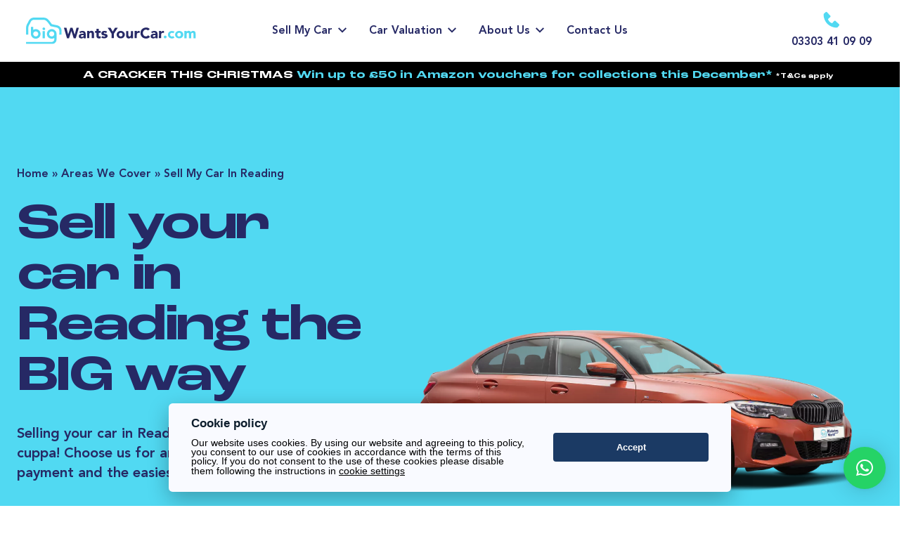

--- FILE ---
content_type: text/html; charset=UTF-8
request_url: https://staging.bigwantsyourcar.com/areas-we-cover/reading/
body_size: 35616
content:
<!DOCTYPE html>

<!--[if IE 7]>
<html class="ie ie7" lang="en-GB">
<![endif]-->
<!--[if IE 8]>
<html class="ie ie8" lang="en-GB">
<![endif]-->
<!--[if !(IE 7) & !(IE 8)]><!-->
<html lang="en-GB">
<!--<![endif]-->

<head>

    <meta http-equiv="Content-Type" content="text/html; charset=UTF-8">
    <meta http-equiv="X-UA-Compatible" content="IE=edge">
    <meta name="viewport" content="width=device-width, initial-scale=1">
    <meta name="author" content="Own Your Space">
    <meta name="format-detection" content="telephone=no">
    <title>
        Sell My Car Reading | Fast Valuation &amp; Free Collection    </title>
    <link rel="profile" href="http://gmpg.org/xfn/11">
    <link rel="pingback" href="https://staging.bigwantsyourcar.com/xmlrpc.php">
                                        <link rel="icon" type="image/svg+xml"
                    href="https://staging.bigwantsyourcar.com/wp-content/uploads/2023/02/bg-favicon.svg">
                                    <link rel="apple-touch-icon" sizes="180x180" href="https://staging.bigwantsyourcar.com/wp-content/uploads/2023/03/apple-touch.png">
        <link rel='stylesheet' href='https://staging.bigwantsyourcar.com/wp-content/themes/bigwantsyourcar/dist/css/main.css'>
    <!-- /Stylesheet -->
                        <link rel="preload" href="https://staging.bigwantsyourcar.com/wp-content/themes/bigwantsyourcar/dist/fonts/Avenir-Black.woff2"
                as="font" crossorigin="anonymous">
            <!-- /Preload fonts -->
                    <link rel="preload" href="https://staging.bigwantsyourcar.com/wp-content/themes/bigwantsyourcar/dist/fonts/Avenir-Book.woff2"
                as="font" crossorigin="anonymous">
            <!-- /Preload fonts -->
                    <link rel="preload" href="https://staging.bigwantsyourcar.com/wp-content/themes/bigwantsyourcar/dist/fonts/Avenir-Heavy.woff2"
                as="font" crossorigin="anonymous">
            <!-- /Preload fonts -->
                    <link rel="preload" href="https://staging.bigwantsyourcar.com/wp-content/themes/bigwantsyourcar/dist/fonts/Avenir-Medium.woff2"
                as="font" crossorigin="anonymous">
            <!-- /Preload fonts -->
                    <link rel="preload" href="https://staging.bigwantsyourcar.com/wp-content/themes/bigwantsyourcar/dist/fonts/Roc-Grotesk-Wide-Bold.woff2"
                as="font" crossorigin="anonymous">
            <!-- /Preload fonts -->
            
    <!-- TrustBox script -->
    <script type="text/javascript" src="//widget.trustpilot.com/bootstrap/v5/tp.widget.bootstrap.min.js" async></script>
    <!-- End TrustBox script -->

    <script src="https://challenges.cloudflare.com/turnstile/v0/api.js?onload=onloadTurnstileCallback" defer></script>

    <script src="https://staging.bigwantsyourcar.com/wp-content/themes/bigwantsyourcar/src/js/cookie-policy.js"></script>

            <script type="application/ld+json">
                        {
  "@context": "https://schema.org",
  "@type": "Service",
  "serviceType": "Sell My Car",
  "provider": {
    "@type": "Organization",
    "name": "BigWantsYourCar.com",
    "url": "https://bigwantsyourcar.com/"
  },
  "areaServed": [
    {
      "@type": "Place",
      "name": "Reading"
    }
  ],
  "description": "Selling your car in Reading with BigWantsYourCar.com couldn't be easier. No fuss, no faff, no fees! You'll get a fair price and get instant cash in the bank.",
  "url": "https://bigwantsyourcar.com/areas-we-cover/reading/"
}                    </script>
    


    <meta name='robots' content='noindex, nofollow' />

	<!-- This site is optimized with the Yoast SEO plugin v19.13 - https://yoast.com/wordpress/plugins/seo/ -->
	<meta name="description" content="Selling your car in Reading has never been easier. Enter your details for a guaranteed offer with free home collection and quick cash transfer." />
	<meta property="og:locale" content="en_GB" />
	<meta property="og:type" content="article" />
	<meta property="og:title" content="Sell My Car Reading | Fast Valuation &amp; Free Collection" />
	<meta property="og:description" content="Selling your car in Reading has never been easier. Enter your details for a guaranteed offer with free home collection and quick cash transfer." />
	<meta property="og:url" content="https://staging.bigwantsyourcar.com/areas-we-cover/reading/" />
	<meta property="og:site_name" content="Big Wants Your Car" />
	<meta property="article:publisher" content="https://www.facebook.com/BigWantsYourCar/" />
	<meta property="article:modified_time" content="2024-11-13T10:24:29+00:00" />
	<meta name="twitter:card" content="summary_large_image" />
	<meta name="twitter:site" content="@BigWantsYourCar" />
	<meta name="twitter:label1" content="Est. reading time" />
	<meta name="twitter:data1" content="1 minute" />
	<script type="application/ld+json" class="yoast-schema-graph">{"@context":"https://schema.org","@graph":[{"@type":"WebPage","@id":"https://staging.bigwantsyourcar.com/areas-we-cover/reading/","url":"https://staging.bigwantsyourcar.com/areas-we-cover/reading/","name":"Sell My Car Reading | Fast Valuation & Free Collection","isPartOf":{"@id":"https://staging.bigwantsyourcar.com/#website"},"datePublished":"2023-02-13T12:24:40+00:00","dateModified":"2024-11-13T10:24:29+00:00","description":"Selling your car in Reading has never been easier. Enter your details for a guaranteed offer with free home collection and quick cash transfer.","breadcrumb":{"@id":"https://staging.bigwantsyourcar.com/areas-we-cover/reading/#breadcrumb"},"inLanguage":"en-GB","potentialAction":[{"@type":"ReadAction","target":["https://staging.bigwantsyourcar.com/areas-we-cover/reading/"]}]},{"@type":"BreadcrumbList","@id":"https://staging.bigwantsyourcar.com/areas-we-cover/reading/#breadcrumb","itemListElement":[{"@type":"ListItem","position":1,"name":"Home","item":"https://staging.bigwantsyourcar.com/"},{"@type":"ListItem","position":2,"name":"Areas We Cover","item":"https://staging.bigwantsyourcar.com/areas-we-cover/"},{"@type":"ListItem","position":3,"name":"Sell My Car In Reading"}]},{"@type":"WebSite","@id":"https://staging.bigwantsyourcar.com/#website","url":"https://staging.bigwantsyourcar.com/","name":"Big Wants Your Car","description":"","publisher":{"@id":"https://staging.bigwantsyourcar.com/#organization"},"potentialAction":[{"@type":"SearchAction","target":{"@type":"EntryPoint","urlTemplate":"https://staging.bigwantsyourcar.com/?s={search_term_string}"},"query-input":"required name=search_term_string"}],"inLanguage":"en-GB"},{"@type":"Organization","@id":"https://staging.bigwantsyourcar.com/#organization","name":"Big Wants Your Car","url":"https://staging.bigwantsyourcar.com/","logo":{"@type":"ImageObject","inLanguage":"en-GB","@id":"https://staging.bigwantsyourcar.com/#/schema/logo/image/","url":"https://bigwantsyourcar.com/wp-content/uploads/2023/03/apple-touch.png","contentUrl":"https://bigwantsyourcar.com/wp-content/uploads/2023/03/apple-touch.png","width":180,"height":180,"caption":"Big Wants Your Car"},"image":{"@id":"https://staging.bigwantsyourcar.com/#/schema/logo/image/"},"sameAs":["https://www.instagram.com/bigwantsyourcaruk/","https://www.linkedin.com/company/big-wants-your-car/","https://www.facebook.com/BigWantsYourCar/","https://twitter.com/BigWantsYourCar"]}]}</script>
	<!-- / Yoast SEO plugin. -->


<link rel='stylesheet' id='classic-theme-styles-css' href='https://staging.bigwantsyourcar.com/wp-includes/css/classic-themes.min.css' type='text/css' media='all' />
<style id='global-styles-inline-css' type='text/css'>
body{--wp--preset--color--black: #000000;--wp--preset--color--cyan-bluish-gray: #abb8c3;--wp--preset--color--white: #ffffff;--wp--preset--color--pale-pink: #f78da7;--wp--preset--color--vivid-red: #cf2e2e;--wp--preset--color--luminous-vivid-orange: #ff6900;--wp--preset--color--luminous-vivid-amber: #fcb900;--wp--preset--color--light-green-cyan: #7bdcb5;--wp--preset--color--vivid-green-cyan: #00d084;--wp--preset--color--pale-cyan-blue: #8ed1fc;--wp--preset--color--vivid-cyan-blue: #0693e3;--wp--preset--color--vivid-purple: #9b51e0;--wp--preset--gradient--vivid-cyan-blue-to-vivid-purple: linear-gradient(135deg,rgba(6,147,227,1) 0%,rgb(155,81,224) 100%);--wp--preset--gradient--light-green-cyan-to-vivid-green-cyan: linear-gradient(135deg,rgb(122,220,180) 0%,rgb(0,208,130) 100%);--wp--preset--gradient--luminous-vivid-amber-to-luminous-vivid-orange: linear-gradient(135deg,rgba(252,185,0,1) 0%,rgba(255,105,0,1) 100%);--wp--preset--gradient--luminous-vivid-orange-to-vivid-red: linear-gradient(135deg,rgba(255,105,0,1) 0%,rgb(207,46,46) 100%);--wp--preset--gradient--very-light-gray-to-cyan-bluish-gray: linear-gradient(135deg,rgb(238,238,238) 0%,rgb(169,184,195) 100%);--wp--preset--gradient--cool-to-warm-spectrum: linear-gradient(135deg,rgb(74,234,220) 0%,rgb(151,120,209) 20%,rgb(207,42,186) 40%,rgb(238,44,130) 60%,rgb(251,105,98) 80%,rgb(254,248,76) 100%);--wp--preset--gradient--blush-light-purple: linear-gradient(135deg,rgb(255,206,236) 0%,rgb(152,150,240) 100%);--wp--preset--gradient--blush-bordeaux: linear-gradient(135deg,rgb(254,205,165) 0%,rgb(254,45,45) 50%,rgb(107,0,62) 100%);--wp--preset--gradient--luminous-dusk: linear-gradient(135deg,rgb(255,203,112) 0%,rgb(199,81,192) 50%,rgb(65,88,208) 100%);--wp--preset--gradient--pale-ocean: linear-gradient(135deg,rgb(255,245,203) 0%,rgb(182,227,212) 50%,rgb(51,167,181) 100%);--wp--preset--gradient--electric-grass: linear-gradient(135deg,rgb(202,248,128) 0%,rgb(113,206,126) 100%);--wp--preset--gradient--midnight: linear-gradient(135deg,rgb(2,3,129) 0%,rgb(40,116,252) 100%);--wp--preset--duotone--dark-grayscale: url('#wp-duotone-dark-grayscale');--wp--preset--duotone--grayscale: url('#wp-duotone-grayscale');--wp--preset--duotone--purple-yellow: url('#wp-duotone-purple-yellow');--wp--preset--duotone--blue-red: url('#wp-duotone-blue-red');--wp--preset--duotone--midnight: url('#wp-duotone-midnight');--wp--preset--duotone--magenta-yellow: url('#wp-duotone-magenta-yellow');--wp--preset--duotone--purple-green: url('#wp-duotone-purple-green');--wp--preset--duotone--blue-orange: url('#wp-duotone-blue-orange');--wp--preset--font-size--small: 13px;--wp--preset--font-size--medium: 20px;--wp--preset--font-size--large: 36px;--wp--preset--font-size--x-large: 42px;--wp--preset--spacing--20: 0.44rem;--wp--preset--spacing--30: 0.67rem;--wp--preset--spacing--40: 1rem;--wp--preset--spacing--50: 1.5rem;--wp--preset--spacing--60: 2.25rem;--wp--preset--spacing--70: 3.38rem;--wp--preset--spacing--80: 5.06rem;}:where(.is-layout-flex){gap: 0.5em;}body .is-layout-flow > .alignleft{float: left;margin-inline-start: 0;margin-inline-end: 2em;}body .is-layout-flow > .alignright{float: right;margin-inline-start: 2em;margin-inline-end: 0;}body .is-layout-flow > .aligncenter{margin-left: auto !important;margin-right: auto !important;}body .is-layout-constrained > .alignleft{float: left;margin-inline-start: 0;margin-inline-end: 2em;}body .is-layout-constrained > .alignright{float: right;margin-inline-start: 2em;margin-inline-end: 0;}body .is-layout-constrained > .aligncenter{margin-left: auto !important;margin-right: auto !important;}body .is-layout-constrained > :where(:not(.alignleft):not(.alignright):not(.alignfull)){max-width: var(--wp--style--global--content-size);margin-left: auto !important;margin-right: auto !important;}body .is-layout-constrained > .alignwide{max-width: var(--wp--style--global--wide-size);}body .is-layout-flex{display: flex;}body .is-layout-flex{flex-wrap: wrap;align-items: center;}body .is-layout-flex > *{margin: 0;}:where(.wp-block-columns.is-layout-flex){gap: 2em;}.has-black-color{color: var(--wp--preset--color--black) !important;}.has-cyan-bluish-gray-color{color: var(--wp--preset--color--cyan-bluish-gray) !important;}.has-white-color{color: var(--wp--preset--color--white) !important;}.has-pale-pink-color{color: var(--wp--preset--color--pale-pink) !important;}.has-vivid-red-color{color: var(--wp--preset--color--vivid-red) !important;}.has-luminous-vivid-orange-color{color: var(--wp--preset--color--luminous-vivid-orange) !important;}.has-luminous-vivid-amber-color{color: var(--wp--preset--color--luminous-vivid-amber) !important;}.has-light-green-cyan-color{color: var(--wp--preset--color--light-green-cyan) !important;}.has-vivid-green-cyan-color{color: var(--wp--preset--color--vivid-green-cyan) !important;}.has-pale-cyan-blue-color{color: var(--wp--preset--color--pale-cyan-blue) !important;}.has-vivid-cyan-blue-color{color: var(--wp--preset--color--vivid-cyan-blue) !important;}.has-vivid-purple-color{color: var(--wp--preset--color--vivid-purple) !important;}.has-black-background-color{background-color: var(--wp--preset--color--black) !important;}.has-cyan-bluish-gray-background-color{background-color: var(--wp--preset--color--cyan-bluish-gray) !important;}.has-white-background-color{background-color: var(--wp--preset--color--white) !important;}.has-pale-pink-background-color{background-color: var(--wp--preset--color--pale-pink) !important;}.has-vivid-red-background-color{background-color: var(--wp--preset--color--vivid-red) !important;}.has-luminous-vivid-orange-background-color{background-color: var(--wp--preset--color--luminous-vivid-orange) !important;}.has-luminous-vivid-amber-background-color{background-color: var(--wp--preset--color--luminous-vivid-amber) !important;}.has-light-green-cyan-background-color{background-color: var(--wp--preset--color--light-green-cyan) !important;}.has-vivid-green-cyan-background-color{background-color: var(--wp--preset--color--vivid-green-cyan) !important;}.has-pale-cyan-blue-background-color{background-color: var(--wp--preset--color--pale-cyan-blue) !important;}.has-vivid-cyan-blue-background-color{background-color: var(--wp--preset--color--vivid-cyan-blue) !important;}.has-vivid-purple-background-color{background-color: var(--wp--preset--color--vivid-purple) !important;}.has-black-border-color{border-color: var(--wp--preset--color--black) !important;}.has-cyan-bluish-gray-border-color{border-color: var(--wp--preset--color--cyan-bluish-gray) !important;}.has-white-border-color{border-color: var(--wp--preset--color--white) !important;}.has-pale-pink-border-color{border-color: var(--wp--preset--color--pale-pink) !important;}.has-vivid-red-border-color{border-color: var(--wp--preset--color--vivid-red) !important;}.has-luminous-vivid-orange-border-color{border-color: var(--wp--preset--color--luminous-vivid-orange) !important;}.has-luminous-vivid-amber-border-color{border-color: var(--wp--preset--color--luminous-vivid-amber) !important;}.has-light-green-cyan-border-color{border-color: var(--wp--preset--color--light-green-cyan) !important;}.has-vivid-green-cyan-border-color{border-color: var(--wp--preset--color--vivid-green-cyan) !important;}.has-pale-cyan-blue-border-color{border-color: var(--wp--preset--color--pale-cyan-blue) !important;}.has-vivid-cyan-blue-border-color{border-color: var(--wp--preset--color--vivid-cyan-blue) !important;}.has-vivid-purple-border-color{border-color: var(--wp--preset--color--vivid-purple) !important;}.has-vivid-cyan-blue-to-vivid-purple-gradient-background{background: var(--wp--preset--gradient--vivid-cyan-blue-to-vivid-purple) !important;}.has-light-green-cyan-to-vivid-green-cyan-gradient-background{background: var(--wp--preset--gradient--light-green-cyan-to-vivid-green-cyan) !important;}.has-luminous-vivid-amber-to-luminous-vivid-orange-gradient-background{background: var(--wp--preset--gradient--luminous-vivid-amber-to-luminous-vivid-orange) !important;}.has-luminous-vivid-orange-to-vivid-red-gradient-background{background: var(--wp--preset--gradient--luminous-vivid-orange-to-vivid-red) !important;}.has-very-light-gray-to-cyan-bluish-gray-gradient-background{background: var(--wp--preset--gradient--very-light-gray-to-cyan-bluish-gray) !important;}.has-cool-to-warm-spectrum-gradient-background{background: var(--wp--preset--gradient--cool-to-warm-spectrum) !important;}.has-blush-light-purple-gradient-background{background: var(--wp--preset--gradient--blush-light-purple) !important;}.has-blush-bordeaux-gradient-background{background: var(--wp--preset--gradient--blush-bordeaux) !important;}.has-luminous-dusk-gradient-background{background: var(--wp--preset--gradient--luminous-dusk) !important;}.has-pale-ocean-gradient-background{background: var(--wp--preset--gradient--pale-ocean) !important;}.has-electric-grass-gradient-background{background: var(--wp--preset--gradient--electric-grass) !important;}.has-midnight-gradient-background{background: var(--wp--preset--gradient--midnight) !important;}.has-small-font-size{font-size: var(--wp--preset--font-size--small) !important;}.has-medium-font-size{font-size: var(--wp--preset--font-size--medium) !important;}.has-large-font-size{font-size: var(--wp--preset--font-size--large) !important;}.has-x-large-font-size{font-size: var(--wp--preset--font-size--x-large) !important;}
.wp-block-navigation a:where(:not(.wp-element-button)){color: inherit;}
:where(.wp-block-columns.is-layout-flex){gap: 2em;}
.wp-block-pullquote{font-size: 1.5em;line-height: 1.6;}
</style>
<link rel='stylesheet' id='contact-form-7-css' href='https://staging.bigwantsyourcar.com/wp-content/plugins/contact-form-7/includes/css/styles.css' type='text/css' media='all' />
<link rel='stylesheet' id='qlwapp-css' href='https://staging.bigwantsyourcar.com/wp-content/plugins/wp-whatsapp-chat/build/frontend/css/style.css' type='text/css' media='all' />
<script type="application/ld+json">{"@context":"http:\/\/schema.org","@type":"Service","areaServed":"Reading","brand":{"@type":"Organization","name":"BigWantsYourCar.com","address":"2 Ambley Green, Gillingham Business Park, ME80NJ, Gillingham, United Kingdom","telephone":"03303410909","image":"https:\/\/bigwantsyourcar.com\/wp-content\/uploads\/2022\/03\/BMW-Logo-Positive-1.svg","url":"https:\/\/bigwantsyourcar.com\/","logo":"https:\/\/bigwantsyourcar.com\/wp-content\/uploads\/2022\/03\/BMW-Logo-Positive-1.svg","description":"BigWantsYourCar.Com provides a quick and stress-free way to sell your car, using just your smartphone. Your car is valued by a real person and our offers are guaranteed for 7 days. Unlike other car buying services, we won't charge you to receive your own money and our collection is completely free. We will come to you at a time that suits you and make a secure, fast payment directly into your account."},"name":"Sell My Car Reading","logo":"https:\/\/bigwantsyourcar.com\/wp-content\/uploads\/2022\/11\/big-logo-poitive.svg","description":"Selling your car in Reading with BigWantsYourCar.com couldn't be easier. No fuss, no faff, no fees! You'll get a fair price and get instant cash in the bank.","image":"https:\/\/bigwantsyourcar.com\/wp-content\/uploads\/2023\/10\/USP-Instant-Video-Ap-1.jpg"}</script>			<style>
				:root {
				--qlwapp-scheme-font-family:inherit;--qlwapp-scheme-font-size:18px;--qlwapp-scheme-icon-size:60px;--qlwapp-scheme-icon-font-size:24px;--qlwapp-button-animation-name:none;				}
			</style>
			
            <!-- Global site tag (gtag.js) - Google Ads: 10929091015 -->
<script type="text/plain"  data-cookiecategory="analytics" async src="https://www.googletagmanager.com/gtag/js?id=AW-10929091015"></script>
<script type="text/plain"  data-cookiecategory="analytics">
  window.dataLayer = window.dataLayer || [];
  function gtag(){dataLayer.push(arguments);}
  gtag('js', new Date());

  gtag('config', 'AW-10929091015');
</script>

<!-- Google Tag Manager -->
<script type="text/plain" data-cookiecategory="analytics">(function(w,d,s,l,i){w[l]=w[l]||[];w[l].push({'gtm.start':
new Date().getTime(),event:'gtm.js'});var f=d.getElementsByTagName(s)[0],
j=d.createElement(s),dl=l!='dataLayer'?'&l='+l:'';j.async=true;j.src=
'https://www.googletagmanager.com/gtm.js?id='+i+dl;f.parentNode.insertBefore(j,f);
})(window,document,'script','dataLayer','GTM-MRSWLQF');</script>
<!-- End Google Tag Manager -->


<!-- Google tag (gtag.js) -->
<script type="text/plain" data-cookiecategory="analytics" async src="https://www.googletagmanager.com/gtag/js?id=DC-13444616"></script>
<script type="text/plain" data-cookiecategory="analytics">
  window.dataLayer = window.dataLayer || [];
  function gtag(){dataLayer.push(arguments);}
  gtag('js', new Date());

  gtag('config', 'DC-13444616');
</script>


<!-- Facebook Pixel Code -->
<script type="text/plain" data-cookiecategory="analytics">
!function(f,b,e,v,n,t,s)
{if(f.fbq)return;n=f.fbq=function(){n.callMethod?
n.callMethod.apply(n,arguments):n.queue.push(arguments)};
if(!f._fbq)f._fbq=n;n.push=n;n.loaded=!0;n.version='2.0';
n.queue=[];t=b.createElement(e);t.async=!0;
t.src=v;s=b.getElementsByTagName(e)[0];
s.parentNode.insertBefore(t,s)}(window,document,'script',
'https://connect.facebook.net/en_US/fbevents.js');
 fbq('init', '390999832985556'); 
fbq('track', 'PageView');
</script>
<noscript>
 <img height="1" width="1" 
src="https://www.facebook.com/tr?id=390999832985556&ev=PageView
&noscript=1"/>
</noscript>
<!-- End Facebook Pixel Code -->    
    
    <script>
        var ajaxurl = "https://staging.bigwantsyourcar.com/wp-admin/admin-ajax.php";
    </script>

</head>

<body class="areas-template-default single single-areas postid-889">

            <noscript><iframe src="https://www.googletagmanager.com/ns.html?id=GTM-MRSWLQF"
height="0" width="0" style="display:none;visibility:hidden"></iframe></noscript>    
                
    <header
        class=" is-sticky">

                <!--/CTA strip -->

        <div class="xl:py-4">
            <div
                class="relative xl:flex xl:justify-between xl:items-center xl:container">

                <div class="lg:w-1/4">
                    <a aria-label="Return to the homepage"
    class="inline-block float-left ml-4 xl:pl-0 lg:ml-[13px] pt-[16px] xl:pt-[0] min-w-[80px] max-w-[350px] xl:min-w-auto xl:min-w-auto xl:float-none xl:mt-0 xl:order-1 xl:flex xl:items-center"
    href="/" rel="home">
    <img width="90" height="40" class="w-[150px] lg:w-[250px] 2xl:w-[250px] h-auto logo"
        src="https://staging.bigwantsyourcar.com/wp-content/uploads/2022/11/big-logo-poitive.svg" title="big logo poitive"
        data-srcset=""
        data-sizes="" alt="big logo poitive">
</a>
                </div>
                <!--/Logo -->


                <div id="hamburger" class="float-right c-hamburger c-hamburger--criss-cross xl:hidden">
    <div class="c-hamburger-inner">
        <span class="c-hamburger-bar"></span>
        <span class="c-hamburger-bar"></span>
        <span class="c-hamburger-bar"></span>
    </div>
</div>                <!--/Mobile menu toggle -->

                <div class="flex items-center xl:order-last lg:justify-center xl:w-1/4">


                    <div class="flex justify-end w-full">
    <a class="flex mt-4 mr-2 xl:mt-0 xl:mr-4 xl:mb-0 lg:flex-col" href="tel:03303410909"
    >

        
        <img class='w-6 h-6 mx-auto mb-2 xl:w-6 xl:h-6 lazy' data-src="https://staging.bigwantsyourcar.com/wp-content/uploads/2023/01/phone.svg"
            title="phone"
            data-srcset=""
            data-sizes=""
            alt="Phone" >

                <span class="hidden text-primary xl:block w-max">03303 41 09 09</span>


    </a>
</div>



                    <!--/CTA button -->

                    
                    <!--/Trust signal logos -->
                </div>

                                    <div class="lg:w-2/4">
                        
<div
    class="w-full overflow-hidden transition-all duration-500 ease-in-out toggle-container xl:justify-center xl:flex xl:items-center xl:order-2">
    <div class="menu-primary-menu-container"><ul id="menu-primary-menu" class="menu"><li id="nav-menu-item-529" class="main-menu-item    menu-item-depth-0 menu-item menu-item-type-post_type menu-item-object-page menu-item-has-children has-children"><a href="https://staging.bigwantsyourcar.com/sell-your-car/" class="menu-link main-menu-link">Sell My Car</a>
<ul class="sub-menu   menu-depth-1 mega-menu ml-4 mt-4 text-sm lg:invisible left-0 right-0 max-w-full lg:flex justify-center lg:w-screen lg:absolute duration-500 ease-in-out transition-all lg:translate-y-10 lg:opacity-0 lg:z-50 lg:bg-white lg:p-5 lg:ml-0 lg:mt-0 lg:text-base lg:overflow-hidden hidden  ">
	<li id="nav-menu-item-5464" class="sub-menu-item    menu-item-depth-1 menu-item menu-item-type-post_type menu-item-object-page"><a href="https://staging.bigwantsyourcar.com/sell-your-car/abarth/" class="menu-link sub-menu-link">Abarth</a></li>
	<li id="nav-menu-item-5465" class="sub-menu-item    menu-item-depth-1 menu-item menu-item-type-post_type menu-item-object-page"><a href="https://staging.bigwantsyourcar.com/sell-your-car/alfa-romeo/" class="menu-link sub-menu-link">Alfa Romeo</a></li>
	<li id="nav-menu-item-5466" class="sub-menu-item    menu-item-depth-1 menu-item menu-item-type-post_type menu-item-object-page"><a href="https://staging.bigwantsyourcar.com/sell-your-car/audi/" class="menu-link sub-menu-link">Audi</a></li>
	<li id="nav-menu-item-5558" class="sub-menu-item    menu-item-depth-1 menu-item menu-item-type-post_type menu-item-object-page"><a href="https://staging.bigwantsyourcar.com/sell-your-car/bmw/" class="menu-link sub-menu-link">BMW</a></li>
	<li id="nav-menu-item-5560" class="sub-menu-item    menu-item-depth-1 menu-item menu-item-type-post_type menu-item-object-page"><a href="https://staging.bigwantsyourcar.com/sell-your-car/citroen/" class="menu-link sub-menu-link">Citroen</a></li>
	<li id="nav-menu-item-1192" class="sub-menu-item    menu-item-depth-1 menu-item menu-item-type-post_type menu-item-object-page"><a href="https://staging.bigwantsyourcar.com/sell-your-car/dacia/" class="menu-link sub-menu-link">Dacia</a></li>
	<li id="nav-menu-item-5562" class="sub-menu-item    menu-item-depth-1 menu-item menu-item-type-post_type menu-item-object-page"><a href="https://staging.bigwantsyourcar.com/sell-your-car/ds-automobile/" class="menu-link sub-menu-link">DS Automobile</a></li>
	<li id="nav-menu-item-5565" class="sub-menu-item    menu-item-depth-1 menu-item menu-item-type-post_type menu-item-object-page"><a href="https://staging.bigwantsyourcar.com/sell-your-car/fiat/" class="menu-link sub-menu-link">Fiat</a></li>
	<li id="nav-menu-item-5568" class="sub-menu-item    menu-item-depth-1 menu-item menu-item-type-post_type menu-item-object-page"><a href="https://staging.bigwantsyourcar.com/sell-your-car/ford/" class="menu-link sub-menu-link">Ford</a></li>
	<li id="nav-menu-item-5570" class="sub-menu-item    menu-item-depth-1 menu-item menu-item-type-post_type menu-item-object-page"><a href="https://staging.bigwantsyourcar.com/sell-your-car/honda/" class="menu-link sub-menu-link">Honda</a></li>
	<li id="nav-menu-item-5578" class="sub-menu-item    menu-item-depth-1 menu-item menu-item-type-post_type menu-item-object-page"><a href="https://staging.bigwantsyourcar.com/sell-your-car/hyundai/" class="menu-link sub-menu-link">Hyundai</a></li>
	<li id="nav-menu-item-5577" class="sub-menu-item    menu-item-depth-1 menu-item menu-item-type-post_type menu-item-object-page"><a href="https://staging.bigwantsyourcar.com/sell-your-car/infiniti/" class="menu-link sub-menu-link">Infiniti</a></li>
	<li id="nav-menu-item-5576" class="sub-menu-item    menu-item-depth-1 menu-item menu-item-type-post_type menu-item-object-page"><a href="https://staging.bigwantsyourcar.com/sell-your-car/jeep/" class="menu-link sub-menu-link">Jeep</a></li>
	<li id="nav-menu-item-5575" class="sub-menu-item    menu-item-depth-1 menu-item menu-item-type-post_type menu-item-object-page"><a href="https://staging.bigwantsyourcar.com/sell-your-car/kia/" class="menu-link sub-menu-link">Kia</a></li>
	<li id="nav-menu-item-5601" class="sub-menu-item    menu-item-depth-1 menu-item menu-item-type-post_type menu-item-object-page"><a href="https://staging.bigwantsyourcar.com/sell-your-car/lexus/" class="menu-link sub-menu-link">Lexus</a></li>
	<li id="nav-menu-item-5609" class="sub-menu-item    menu-item-depth-1 menu-item menu-item-type-post_type menu-item-object-page"><a href="https://staging.bigwantsyourcar.com/sell-your-car/mazda/" class="menu-link sub-menu-link">Mazda</a></li>
	<li id="nav-menu-item-5606" class="sub-menu-item    menu-item-depth-1 menu-item menu-item-type-post_type menu-item-object-page"><a href="https://staging.bigwantsyourcar.com/sell-your-car/mercedes/" class="menu-link sub-menu-link">Mercedes</a></li>
	<li id="nav-menu-item-5590" class="sub-menu-item    menu-item-depth-1 menu-item menu-item-type-post_type menu-item-object-page"><a href="https://staging.bigwantsyourcar.com/sell-your-car/mg/" class="menu-link sub-menu-link">MG</a></li>
	<li id="nav-menu-item-5589" class="sub-menu-item    menu-item-depth-1 menu-item menu-item-type-post_type menu-item-object-page"><a href="https://staging.bigwantsyourcar.com/sell-your-car/mini/" class="menu-link sub-menu-link">MINI</a></li>
	<li id="nav-menu-item-5588" class="sub-menu-item    menu-item-depth-1 menu-item menu-item-type-post_type menu-item-object-page"><a href="https://staging.bigwantsyourcar.com/sell-your-car/nissan/" class="menu-link sub-menu-link">Nissan</a></li>
	<li id="nav-menu-item-5673" class="sub-menu-item    menu-item-depth-1 menu-item menu-item-type-post_type menu-item-object-page"><a href="https://staging.bigwantsyourcar.com/sell-your-car/peugeot/" class="menu-link sub-menu-link">Peugeot</a></li>
	<li id="nav-menu-item-5672" class="sub-menu-item    menu-item-depth-1 menu-item menu-item-type-post_type menu-item-object-page"><a href="https://staging.bigwantsyourcar.com/sell-your-car/renault/" class="menu-link sub-menu-link">Renault</a></li>
	<li id="nav-menu-item-5671" class="sub-menu-item    menu-item-depth-1 menu-item menu-item-type-post_type menu-item-object-page"><a href="https://staging.bigwantsyourcar.com/sell-your-car/seat/" class="menu-link sub-menu-link">SEAT</a></li>
	<li id="nav-menu-item-5670" class="sub-menu-item    menu-item-depth-1 menu-item menu-item-type-post_type menu-item-object-page"><a href="https://staging.bigwantsyourcar.com/sell-your-car/skoda/" class="menu-link sub-menu-link">Skoda</a></li>
	<li id="nav-menu-item-5658" class="sub-menu-item    menu-item-depth-1 menu-item menu-item-type-post_type menu-item-object-page"><a href="https://staging.bigwantsyourcar.com/sell-your-car/smart/" class="menu-link sub-menu-link">SMART</a></li>
	<li id="nav-menu-item-5657" class="sub-menu-item    menu-item-depth-1 menu-item menu-item-type-post_type menu-item-object-page"><a href="https://staging.bigwantsyourcar.com/sell-your-car/suzuki/" class="menu-link sub-menu-link">Suzuki</a></li>
	<li id="nav-menu-item-1200" class="sub-menu-item    menu-item-depth-1 menu-item menu-item-type-post_type menu-item-object-page"><a href="https://staging.bigwantsyourcar.com/sell-your-car/tesla/" class="menu-link sub-menu-link">Tesla</a></li>
	<li id="nav-menu-item-5656" class="sub-menu-item    menu-item-depth-1 menu-item menu-item-type-post_type menu-item-object-page"><a href="https://staging.bigwantsyourcar.com/sell-your-car/toyota/" class="menu-link sub-menu-link">Toyota</a></li>
	<li id="nav-menu-item-5655" class="sub-menu-item    menu-item-depth-1 menu-item menu-item-type-post_type menu-item-object-page"><a href="https://staging.bigwantsyourcar.com/sell-your-car/vauxhall/" class="menu-link sub-menu-link">Vauxhall</a></li>
	<li id="nav-menu-item-5654" class="sub-menu-item    menu-item-depth-1 menu-item menu-item-type-post_type menu-item-object-page"><a href="https://staging.bigwantsyourcar.com/sell-your-car/volkswagen/" class="menu-link sub-menu-link">Volkswagen</a></li>
	<li id="nav-menu-item-5653" class="sub-menu-item    menu-item-depth-1 menu-item menu-item-type-post_type menu-item-object-page"><a href="https://staging.bigwantsyourcar.com/sell-your-car/volvo/" class="menu-link sub-menu-link">Volvo</a></li>
</ul>
</li>
<li id="nav-menu-item-836" class="main-menu-item    menu-item-depth-0 menu-item menu-item-type-post_type menu-item-object-page menu-item-has-children has-children"><a href="https://staging.bigwantsyourcar.com/car-valuation/" class="menu-link main-menu-link">Car Valuation</a>
<ul class="sub-menu   menu-depth-1 mega-menu ml-4 mt-4 text-sm lg:invisible left-0 right-0 max-w-full lg:flex justify-center lg:w-screen lg:absolute duration-500 ease-in-out transition-all lg:translate-y-10 lg:opacity-0 lg:z-50 lg:bg-white lg:p-5 lg:ml-0 lg:mt-0 lg:text-base lg:overflow-hidden hidden  ">
	<li id="nav-menu-item-1533" class="sub-menu-item    menu-item-depth-1 menu-item menu-item-type-post_type menu-item-object-page"><a href="https://staging.bigwantsyourcar.com/car-tax-check/" class="menu-link sub-menu-link">Car Tax Check</a></li>
	<li id="nav-menu-item-1535" class="sub-menu-item    menu-item-depth-1 menu-item menu-item-type-post_type menu-item-object-page"><a href="https://staging.bigwantsyourcar.com/free-car-check/" class="menu-link sub-menu-link">Free History Check</a></li>
	<li id="nav-menu-item-992" class="sub-menu-item    menu-item-depth-1 menu-item menu-item-type-post_type menu-item-object-page"><a href="https://staging.bigwantsyourcar.com/mot-check/" class="menu-link sub-menu-link">MOT Check</a></li>
	<li id="nav-menu-item-1739" class="sub-menu-item    menu-item-depth-1 menu-item menu-item-type-post_type menu-item-object-page"><a href="https://staging.bigwantsyourcar.com/sell-your-car/sell-your-financed-car/" class="menu-link sub-menu-link">Sell My Financed Car</a></li>
	<li id="nav-menu-item-1738" class="sub-menu-item    menu-item-depth-1 menu-item menu-item-type-post_type menu-item-object-page"><a href="https://staging.bigwantsyourcar.com/ulez-check/" class="menu-link sub-menu-link">ULEZ Checker</a></li>
	<li id="nav-menu-item-4429" class="sub-menu-item    menu-item-depth-1 menu-item menu-item-type-post_type menu-item-object-page"><a href="https://staging.bigwantsyourcar.com/what-cars-do-we-buy/" class="menu-link sub-menu-link">What Cars Do We Buy</a></li>
</ul>
</li>
<li id="nav-menu-item-528" class="main-menu-item    menu-item-depth-0 menu-item menu-item-type-post_type menu-item-object-page menu-item-has-children has-children"><a href="https://staging.bigwantsyourcar.com/about-us/" class="menu-link main-menu-link">About Us</a>
<ul class="sub-menu   menu-depth-1 mega-menu ml-4 mt-4 text-sm lg:invisible left-0 right-0 max-w-full lg:flex justify-center lg:w-screen lg:absolute duration-500 ease-in-out transition-all lg:translate-y-10 lg:opacity-0 lg:z-50 lg:bg-white lg:p-5 lg:ml-0 lg:mt-0 lg:text-base lg:overflow-hidden hidden  ">
	<li id="nav-menu-item-2565" class="sub-menu-item    menu-item-depth-1 menu-item menu-item-type-custom menu-item-object-custom"><a href="/areas-we-cover/" class="menu-link sub-menu-link">Areas We Cover</a></li>
	<li id="nav-menu-item-3956" class="sub-menu-item    menu-item-depth-1 menu-item menu-item-type-post_type menu-item-object-page"><a href="https://staging.bigwantsyourcar.com/faq/" class="menu-link sub-menu-link">FAQ</a></li>
	<li id="nav-menu-item-1532" class="sub-menu-item    menu-item-depth-1 menu-item menu-item-type-post_type menu-item-object-page current_page_parent"><a href="https://staging.bigwantsyourcar.com/blog/" class="menu-link sub-menu-link">News</a></li>
</ul>
</li>
<li id="nav-menu-item-527" class="main-menu-item    menu-item-depth-0 menu-item menu-item-type-post_type menu-item-object-page"><a href="https://staging.bigwantsyourcar.com/contact-us/" class="menu-link main-menu-link">Contact Us</a></li>
</ul></div>    <div class="flex items-stretch xl:hidden">
                    </div>
</div>                    </div>
                                <!--/Menu -->

            </div>
        </div>
                <!--/Menu -->
    </header>

    
        <div
            class="z-[20] relative after:absolute after:top-0 after:left-0 after:h-full after:w-full after:bg-black proomotional">
            <div class="relative z-10 items-center justify-between px-4 xl:container xl:flex">

                <div class="w-full text-center lg:flex justify-center">
                    <p class="py-2 lg:py-2 mb-0 text-xs font-bold text-white md:text-base cropped font-roc ml-6">
                        A CRACKER THIS CHRISTMAS <br class="inline md:hidden" /> <span class="text-secondary">Win up to £50 in Amazon vouchers for collections this December*</span><span
                            class="text-[10px] text-white mb-1 ml-1 -mt-2">*T&Cs apply                    </p>
                </div>

            </div>
        </div>

    
    
<main id="main">
    
<section
    class="> relative w-full hero hero--home bg-secondary text-primary flex xl:py-0 overflow-visible after:absolute after:bg-secondary after:w-full after:h-full after:bg-opacity-90 after:left-0 after:top-0 after:z-20">
    <div class="relative w-full">
        <div class="container items-center lg:flex">
            <div class="relative z-30 pt-10 xl:w-5/12 xl:pr-0 md:py-32 lg:py-28">
                
                <div class="font-bold text-center lg:text-left text-primary">
                    <p id="breadcrumbs"><span><span><a href="https://staging.bigwantsyourcar.com/">Home</a></span> » <span><a href="https://staging.bigwantsyourcar.com/areas-we-cover/">Areas We Cover</a></span> » <span class="breadcrumb_last" aria-current="page">Sell My Car In Reading</span></span></p>                </div>
                <!--/Breadcrumbs -->

                <div class="text-xl font-bold text-center lg:text-left text-primary">
                    <h1>Sell your car in Reading the BIG way</h1>
<p>Selling your car in Reading is quicker than making a cuppa! Choose us for an unbeatable offer, quick payment and the easiest process.</p>
                </div>



            </div>

            <div class="xl:w-7/12 2xl:pl-16">

                <div class="relative z-30 -mb-12 lg:-mb-48">
                    
                    <img class='w-full pointer-events-none' src="https://staging.bigwantsyourcar.com/wp-content/uploads/2023/01/Untitled-design-2022-08-11T114253.144.png.webp"
                        title="Untitled design 2022 08 11T114253.144.png"
                        data-srcset="https://staging.bigwantsyourcar.com/wp-content/uploads/2023/01/Untitled-design-2022-08-11T114253.144.png.webp 985w, https://staging.bigwantsyourcar.com/wp-content/uploads/2023/01/Untitled-design-2022-08-11T114253.144.png-300x163.webp 300w, https://staging.bigwantsyourcar.com/wp-content/uploads/2023/01/Untitled-design-2022-08-11T114253.144.png-768x418.webp 768w"
                        data-sizes="(max-width: 985px) 100vw, 985px"
                        alt="BMW" height="400" width="700">

                                    </div>

            </div>

        </div>


    </div>

</section><div class="bg-light py-20 lg:py-28 section">
    <div class="container">
        <h2 class="text-center text-primary lg:text-5xl">Selling your car online? Get a valuation today</h2>

        
            <form class="mx-auto lg:w-1/2 xl:w-[40%] 2xl:w-1/3" action="https://staging.bigwantsyourcar.com/car-details/"
                method="post">
                <div class="mb-3">
                    <label for="regName" class="block text-sm font-medium text-gray-700 sr-only">Registration</label>
                    <div class="relative mt-1 overflow-hidden rounded-md shadow-sm">
                        <div class="absolute inset-y-0 left-0 flex items-center px-6 pointer-events-none bg-primary">
                            <span>
                                <svg width="34" height="25" viewBox="0 0 34 25" fill="none"
                                    xmlns="http://www.w3.org/2000/svg">
                                    <path d="M0 0H33.3333V25H0V0Z" fill="#41479B"></path>
                                    <path
                                        d="M33.3333 21.7448L21.0069 12.5L33.3333 3.25521V0H28.9931L16.6667 9.24481L4.34027 0H0V3.25521L12.3264 12.5L0 21.7448V25H4.34034L16.6667 15.7552L28.993 25H33.3333V21.7448Z"
                                        fill="white"></path>
                                    <path fill-rule="evenodd" clip-rule="evenodd"
                                        d="M0 1.30201V0H1.73621L16.6667 11.1979L31.5972 0H33.3333V1.30206L18.4028 12.5L33.3333 23.6979V25H31.5973L16.6667 13.8021L1.73613 25H4.3124e-05L0 24.9999V23.6979L14.9306 12.5L0 1.30201Z"
                                        fill="#DC251C"></path>
                                    <path fill-rule="evenodd" clip-rule="evenodd"
                                        d="M12.5 8.33333V0H20.8333V8.33333H33.3333V16.6667H20.8333V25H12.5V16.6667H0V8.33333H12.5Z"
                                        fill="white"></path>
                                    <path fill-rule="evenodd" clip-rule="evenodd"
                                        d="M14.5833 10.4167V0H18.75V10.4167H33.3333V14.5833H18.75V25H14.5833V14.5833H0V10.4167H14.5833Z"
                                        fill="#DC251C"></path>
                                </svg>
                                <span class="block mx-auto text-xl font-bold text-center text-white">GB</span>
                            </span>
                        </div>
                        <input type="text" name="regName" id="regName" required
                            class="block w-full py-6 pl-16 text-xl font-bold text-center text-gray-600 uppercase border-2 rounded-md lg:pl-10 border-primary focus:border-indigo-500 focus:ring-indigo-500 sm:text-3xl font-charles"
                            placeholder="ENTER REG HERE">
                    </div>
                </div>

                <div class="mb-6">
                    <label for="miles" class="block text-sm font-medium text-gray-700 sr-only">Mileage</label>
                    <div class="relative mt-1 overflow-hidden rounded-md shadow-sm border-primary border-2">
                        <div class="absolute inset-y-0 left-0 flex items-center px-6 pointer-events-none bg-white">
                            <span>
                                <svg id="md-speedometer" xmlns="http://www.w3.org/2000/svg" width="32" height="32"
                                    viewBox="0 0 23.367 23.367">
                                    <path id="Path_23088" data-name="Path 23088" d="M9,29.25H23.38v2.7H9Z"
                                        transform="translate(-4.506 -8.579)" fill="#52d9f2" />
                                    <path id="Path_23089" data-name="Path 23089"
                                        d="M16.876,18.673a1.8,1.8,0,0,0,0-3.595,1.82,1.82,0,0,0-.494.067L12.634,12.41l-.224.2,2.746,3.747a1.762,1.762,0,0,0-.078.522A1.8,1.8,0,0,0,16.876,18.673Z"
                                        transform="translate(-5.192 -5.192)" fill="#52d9f2" />
                                    <path id="Path_23090" data-name="Path 23090"
                                        d="M15.058,3.375A11.68,11.68,0,0,0,5.852,22.248h3.3l.224-.224,1.241-1.241L9.335,19.5,8.093,20.732a8.956,8.956,0,0,1-1.977-4.775H7.869v-1.8H6.116A8.956,8.956,0,0,1,8.093,9.385l1.241,1.236,1.286-1.286L9.385,8.093A8.956,8.956,0,0,1,14.16,6.116V7.869h1.8V6.116a8.956,8.956,0,0,1,4.775,1.977L19.5,9.335l1.286,1.286,1.241-1.236A8.956,8.956,0,0,1,24,14.16H22.248v1.8H24a8.956,8.956,0,0,1-1.977,4.775L20.782,19.5,19.5,20.782l1.241,1.241.224.224h3.3A11.68,11.68,0,0,0,15.058,3.375Z"
                                        transform="translate(-3.375 -3.375)" fill="#52d9f2" />
                                </svg>
                            </span>
                        </div>

                        <input type="text" required
                            oninput="this.value = this.value.replace(/(?![0-9])./gmi,'').replace(/\D/g, '').replace(/\B(?=(\d{3})+(?!\d))/g, ',')"
                            name="miles" id="miles" min="999"
                            class="block w-full py-4 pl-20 text-[24px] font-bold text-center text-gray-600 uppercase rounded-md lg:py-6 lg:pl-12 lg:text-2xl font-charles"
                            onkeypress="return noenter()" placeholder="Mileage"
                            value="">
                    </div>
                </div>

                <button class="w-full text-xl button button--secondary valueMyCar">Value my car</button>

            </form>

        

        <div class="trustpilot-widget mt-8" data-locale="en-US" data-template-id="5419b6ffb0d04a076446a9af"
            data-businessunit-id="62dff188ee49a4004ba7acfd" data-style-height="20px" data-style-width="100%"
            data-theme="light">
            <a href="https://www.trustpilot.com/review/bigwantsyourcar.com" target="_blank"
                rel="noopener">Trustpilot</a>
        </div>
    </div>
</div>
<section class="section" >
    <div class="max-w-6xl mx-auto px-10 lg:px-16">
                <h2 class="px-4 mb-6 text-center lg:-mx-6 lg:px-0 text-primary"> It's as simple as this</h2>
                        <div class="text-lg lg:text-2xl text-center text-[#707070] lg:-mx-4">
            <p>Just 3 simple steps to sell your car in Reading through BigWantsYourCar.com</p>
        </div>
                        <div
            class="relative px-6 lg:px-0 mt-16 lg:-mx-3 lg:flex-row lg:flex lg:justify-center lg:space-x-8">
            
		            <div
		                class="bg-white box-border flex flex-col px-4 md:px-4 xl:px-10 mb-16 text-center lg:mb-0 shadow-lg lg:w-1/3 border-primary cols">
		                <div
		                    class="lg:-mt-8 flex items-center justify-center lg:w-16 lg:h-16  h-16 w-16 mx-auto -mt-8  rounded-full bg-primary">
                    <span class="text-4xl font-bold text-white leading-[1]">
                                                <span class="cropped">
                            1                        </span>
                                            </span>
                </div>
                
                    
                    <img class='w-auto h-24 mx-auto my-8 pointer-events-none lazy' data-src="https://staging.bigwantsyourcar.com/wp-content/uploads/2023/01/reg.svg"
                        title="reg"
                        data-srcset=""
                        data-sizes=""
                        alt="Reg" height="75" width="75">

                    
                    <div class="flex flex-col flex-grow">
                        <div class="">
                            <h3 class="my-2 text-lg font-bold text-center text-primary">
                                Enter your registration number</h3>
                        </div>

                        <div class="mb-4 font-normal">
                            <p>To get started, simply input your vehicle’s reg on our website and you’ll get a valuation range of what your car could be worth compared to other similar cars for sale in Reading.</p>
                        </div>

                    </div>



                    
                
            </div>



            
		            <div
		                class="bg-white box-border flex flex-col px-4 md:px-4 xl:px-10 mb-16 text-center lg:mb-0 shadow-lg lg:w-1/3 border-primary cols">
		                <div
		                    class="lg:-mt-8 flex items-center justify-center lg:w-16 lg:h-16  h-16 w-16 mx-auto -mt-8  rounded-full bg-primary">
                    <span class="text-4xl font-bold text-white leading-[1]">
                                                <span class="cropped">
                            2                        </span>
                                            </span>
                </div>
                
                    
                    <img class='w-auto h-24 mx-auto my-8 pointer-events-none lazy' data-src="https://staging.bigwantsyourcar.com/wp-content/uploads/2023/01/images.svg"
                        title="images"
                        data-srcset=""
                        data-sizes=""
                        alt="Images" height="75" width="75">

                    
                    <div class="flex flex-col flex-grow">
                        <div class="">
                            <h3 class="my-2 text-lg font-bold text-center text-primary">
                                Send us some images and get a guaranteed offer </h3>
                        </div>

                        <div class="mb-4 font-normal">
                            <p>This means that you are always getting a competitive, fixed offer price for your car for sale in Reading, at your home, without needing to travel to a dealership or appraisal centre. All offers come with a 7-day guarantee too!</p>
                        </div>

                    </div>



                    
                
            </div>



            
		            <div
		                class="bg-white box-border flex flex-col px-4 md:px-4 xl:px-10 mb-16 text-center lg:mb-0 shadow-lg lg:w-1/3 border-primary cols">
		                <div
		                    class="lg:-mt-8 flex items-center justify-center lg:w-16 lg:h-16  h-16 w-16 mx-auto -mt-8  rounded-full bg-primary">
                    <span class="text-4xl font-bold text-white leading-[1]">
                                                <span class="cropped">
                            3                        </span>
                                            </span>
                </div>
                
                    
                    <img class='w-auto h-24 mx-auto my-8 pointer-events-none lazy' data-src="https://staging.bigwantsyourcar.com/wp-content/uploads/2023/01/shake.svg"
                        title="shake"
                        data-srcset=""
                        data-sizes=""
                        alt="Shake" height="75" width="75">

                    
                    <div class="flex flex-col flex-grow">
                        <div class="">
                            <h3 class="my-2 text-lg font-bold text-center text-primary">
                                We arrange convenient, free collection and instant payment</h3>
                        </div>

                        <div class="mb-4 font-normal">
                            <p>We transfer the money directly, safely, and securely when you <a title="Sell My Car Best Price" href="/sell-your-car/">sell your car</a> in Reading, and it will enter your account instantly.</p>
                        </div>

                    </div>



                    
                
            </div>



                    </div>
        <div class="mt-12 text-center">
            
        </div>
    </div>
</section>
<!--/Multiple columns with image  --><section class="section" >
    <div class="container relative pt-8">

        <h2 class="text-center text-primary">How we compare</h2>

                <img class='pointer-events-none lg:absolute lg:top-[-60px] lg:left-0 w-40 h-40 lg:h-48 lg:w-48 lazy mx-auto lg:mx-0 mb-8 lg:mb-0 z-[999]'
            data-src="https://staging.bigwantsyourcar.com/wp-content/uploads/2023/05/roundel-1.svg"
            title="roundel 1"
            data-srcset=""
            data-sizes=""
            alt="roundel 1" height="100" width="100">

        
        
            <div>

            <div class="overflow-x-scroll lg:overflow-x-hidden lg:mt-12">
                <table class="w-full text-center border-collapse insulation-packages min-w-500 lg:min-w-full">

                                        
			                    
			                    
						                    						                    <thead class="bg-darkbrown-500">
						                        <tr class="flex flex-row comp-head">
						                            						                            
									                            									                            <th
									                                class="w-[200px] lg:w-[30%] px-4 py-3 text-sm text-left border-l border-white flex items-center bg-white">
									                                									                                									                                
						                                <p class="mb-0" >
			                                    </p>

			                                                            </th>
                            
                            
									                                                        <th class="w-[200px] lg:w-[17.5%] px-4 py-3 text-center border-l border-white flex items-center justify-center"
                                style="background: #53daf3">

                                                                <p class="mb-0 text-center cropped"                                     style="color: #262965 ">
                                    BigWantsYourCar.com</p>

                                
                            </th>
                            
                            
									                                                        <th class="w-[200px] lg:w-[17.5%] px-4 py-3 text-center border-l border-white flex items-center justify-center"
                                style="background: #00a94e">

                                                                <p class="mb-0 text-center cropped"                                     style="color: #ffffff ">
                                    Market Leader</p>

                                
                            </th>
                            
                            
									                                                        <th class="w-[200px] lg:w-[17.5%] px-4 py-3 text-center border-l border-white flex items-center justify-center"
                                style="background: #fef200">

                                                                <p class="mb-0 text-center cropped"                                     style="color: #0a0a0a ">
                                    Competitor 2</p>

                                
                            </th>
                            
                            
									                                                        <th class="w-[200px] lg:w-[17.5%] px-4 py-3 text-center border-l border-white flex items-center justify-center"
                                style="background: #d14532">

                                                                <p class="mb-0 text-center cropped"                                     style="color: #0a0a0a ">
                                    Competitor 3</p>

                                
                            </th>
                            
                            
                                                    </tr>
                    </thead>
                    
                    
						                                        <tr class="flex flex-row w-full comp-row">
                                                
			                        
			                        <td
			                            class="w-[200px] lg:w-[30%] px-4 py-3 text-xs font-bold text-left border-l border-white flex items-center usp-1">
			                            <p class="mb-0 font-light lg:text-lg cropped">Guaranteed valuation</p>
			                        </td>
			                                                
			                                                <td
                            class="w-[200px] lg:w-[17.5%] px-4 py-3 text-xs text-center border-l border-white flex items-center justify-center">

                            
                            <svg xmlns="http://www.w3.org/2000/svg" class="mx-auto" width="24" height="24"
                                viewBox="0 0 24 24">
                                <path class="check-circle"
                                    d="M15,27A12,12,0,1,1,27,15,12,12,0,0,1,15,27ZM10.2,12.6,7.8,15l6,6,8.4-8.4-2.4-2.4-6,6Z"
                                    transform="translate(-3 -3)" />
                            </svg>


                            
                        </td>
                                                
			                                                <td
                            class="w-[200px] lg:w-[17.5%] px-4 py-3 text-xs text-center border-l border-white flex items-center justify-center">

                            
                            <svg xmlns="http://www.w3.org/2000/svg" class="mx-auto" width="24" height="24"
                                viewBox="0 0 24 24">
                                <path class="cancel-circle"
                                    d="M24,12.036a11.755,11.755,0,0,1-1.608,6.024,11.915,11.915,0,0,1-4.368,4.368A11.755,11.755,0,0,1,12,24.036a11.755,11.755,0,0,1-6.024-1.608A11.915,11.915,0,0,1,1.608,18.06,11.755,11.755,0,0,1,0,12.036,11.755,11.755,0,0,1,1.608,6.012,11.915,11.915,0,0,1,5.976,1.644,11.755,11.755,0,0,1,12,.036a11.755,11.755,0,0,1,6.024,1.608,11.915,11.915,0,0,1,4.368,4.368A11.755,11.755,0,0,1,24,12.036ZM15.864,17.6l1.7-1.7L13.7,12.036l3.864-3.864-1.7-1.7L12,10.332,8.136,6.468l-1.7,1.7L10.3,12.036,6.432,15.9l1.7,1.7L12,13.74Z"
                                    transform="translate(0 -0.036)" />
                            </svg>


                            
                        </td>
                                                
			                                                <td
                            class="w-[200px] lg:w-[17.5%] px-4 py-3 text-xs text-center border-l border-white flex items-center justify-center">

                            
                            <svg xmlns="http://www.w3.org/2000/svg" class="mx-auto" width="24" height="24"
                                viewBox="0 0 24 24">
                                <path class="cancel-circle"
                                    d="M24,12.036a11.755,11.755,0,0,1-1.608,6.024,11.915,11.915,0,0,1-4.368,4.368A11.755,11.755,0,0,1,12,24.036a11.755,11.755,0,0,1-6.024-1.608A11.915,11.915,0,0,1,1.608,18.06,11.755,11.755,0,0,1,0,12.036,11.755,11.755,0,0,1,1.608,6.012,11.915,11.915,0,0,1,5.976,1.644,11.755,11.755,0,0,1,12,.036a11.755,11.755,0,0,1,6.024,1.608,11.915,11.915,0,0,1,4.368,4.368A11.755,11.755,0,0,1,24,12.036ZM15.864,17.6l1.7-1.7L13.7,12.036l3.864-3.864-1.7-1.7L12,10.332,8.136,6.468l-1.7,1.7L10.3,12.036,6.432,15.9l1.7,1.7L12,13.74Z"
                                    transform="translate(0 -0.036)" />
                            </svg>


                            
                        </td>
                                                
			                                                <td
                            class="w-[200px] lg:w-[17.5%] px-4 py-3 text-xs text-center border-l border-white flex items-center justify-center">

                            
                            <svg xmlns="http://www.w3.org/2000/svg" class="mx-auto" width="24" height="24"
                                viewBox="0 0 24 24">
                                <path class="check-circle"
                                    d="M15,27A12,12,0,1,1,27,15,12,12,0,0,1,15,27ZM10.2,12.6,7.8,15l6,6,8.4-8.4-2.4-2.4-6,6Z"
                                    transform="translate(-3 -3)" />
                            </svg>


                            
                        </td>
                                                
                                            </tr>
                    
                    
						                                        <tr class="flex flex-row w-full comp-row">
                                                
			                        
			                        <td
			                            class="w-[200px] lg:w-[30%] px-4 py-3 text-xs font-bold text-left border-l border-white flex items-center usp-2">
			                            <p class="mb-0 font-light lg:text-lg cropped">Free car pick up</p>
			                        </td>
			                                                
			                                                <td
                            class="w-[200px] lg:w-[17.5%] px-4 py-3 text-xs text-center border-l border-white flex items-center justify-center">

                            
                            <svg xmlns="http://www.w3.org/2000/svg" class="mx-auto" width="24" height="24"
                                viewBox="0 0 24 24">
                                <path class="check-circle"
                                    d="M15,27A12,12,0,1,1,27,15,12,12,0,0,1,15,27ZM10.2,12.6,7.8,15l6,6,8.4-8.4-2.4-2.4-6,6Z"
                                    transform="translate(-3 -3)" />
                            </svg>


                            
                        </td>
                                                
			                                                <td
                            class="w-[200px] lg:w-[17.5%] px-4 py-3 text-xs text-center border-l border-white flex items-center justify-center">

                            
                            <svg xmlns="http://www.w3.org/2000/svg" class="mx-auto" width="24" height="24"
                                viewBox="0 0 24 24">
                                <path class="cancel-circle"
                                    d="M24,12.036a11.755,11.755,0,0,1-1.608,6.024,11.915,11.915,0,0,1-4.368,4.368A11.755,11.755,0,0,1,12,24.036a11.755,11.755,0,0,1-6.024-1.608A11.915,11.915,0,0,1,1.608,18.06,11.755,11.755,0,0,1,0,12.036,11.755,11.755,0,0,1,1.608,6.012,11.915,11.915,0,0,1,5.976,1.644,11.755,11.755,0,0,1,12,.036a11.755,11.755,0,0,1,6.024,1.608,11.915,11.915,0,0,1,4.368,4.368A11.755,11.755,0,0,1,24,12.036ZM15.864,17.6l1.7-1.7L13.7,12.036l3.864-3.864-1.7-1.7L12,10.332,8.136,6.468l-1.7,1.7L10.3,12.036,6.432,15.9l1.7,1.7L12,13.74Z"
                                    transform="translate(0 -0.036)" />
                            </svg>


                            
                        </td>
                                                
			                                                <td
                            class="w-[200px] lg:w-[17.5%] px-4 py-3 text-xs text-center border-l border-white flex items-center justify-center">

                            
                            <svg xmlns="http://www.w3.org/2000/svg" class="mx-auto" width="24" height="24"
                                viewBox="0 0 24 24">
                                <path class="check-circle"
                                    d="M15,27A12,12,0,1,1,27,15,12,12,0,0,1,15,27ZM10.2,12.6,7.8,15l6,6,8.4-8.4-2.4-2.4-6,6Z"
                                    transform="translate(-3 -3)" />
                            </svg>


                            
                        </td>
                                                
			                                                <td
                            class="w-[200px] lg:w-[17.5%] px-4 py-3 text-xs text-center border-l border-white flex items-center justify-center">

                            
                            <svg xmlns="http://www.w3.org/2000/svg" class="mx-auto" width="24" height="24"
                                viewBox="0 0 24 24">
                                <path class="cancel-circle"
                                    d="M24,12.036a11.755,11.755,0,0,1-1.608,6.024,11.915,11.915,0,0,1-4.368,4.368A11.755,11.755,0,0,1,12,24.036a11.755,11.755,0,0,1-6.024-1.608A11.915,11.915,0,0,1,1.608,18.06,11.755,11.755,0,0,1,0,12.036,11.755,11.755,0,0,1,1.608,6.012,11.915,11.915,0,0,1,5.976,1.644,11.755,11.755,0,0,1,12,.036a11.755,11.755,0,0,1,6.024,1.608,11.915,11.915,0,0,1,4.368,4.368A11.755,11.755,0,0,1,24,12.036ZM15.864,17.6l1.7-1.7L13.7,12.036l3.864-3.864-1.7-1.7L12,10.332,8.136,6.468l-1.7,1.7L10.3,12.036,6.432,15.9l1.7,1.7L12,13.74Z"
                                    transform="translate(0 -0.036)" />
                            </svg>


                            
                        </td>
                                                
                                            </tr>
                    
                    
						                                        <tr class="flex flex-row w-full comp-row">
                                                
			                        
			                        <td
			                            class="w-[200px] lg:w-[30%] px-4 py-3 text-xs font-bold text-left border-l border-white flex items-center usp-3">
			                            <p class="mb-0 font-light lg:text-lg cropped">Sell direct dealer</p>
			                        </td>
			                                                
			                                                <td
                            class="w-[200px] lg:w-[17.5%] px-4 py-3 text-xs text-center border-l border-white flex items-center justify-center">

                            
                            <svg xmlns="http://www.w3.org/2000/svg" class="mx-auto" width="24" height="24"
                                viewBox="0 0 24 24">
                                <path class="check-circle"
                                    d="M15,27A12,12,0,1,1,27,15,12,12,0,0,1,15,27ZM10.2,12.6,7.8,15l6,6,8.4-8.4-2.4-2.4-6,6Z"
                                    transform="translate(-3 -3)" />
                            </svg>


                            
                        </td>
                                                
			                                                <td
                            class="w-[200px] lg:w-[17.5%] px-4 py-3 text-xs text-center border-l border-white flex items-center justify-center">

                            
                            <svg xmlns="http://www.w3.org/2000/svg" class="mx-auto" width="24" height="24"
                                viewBox="0 0 24 24">
                                <path class="cancel-circle"
                                    d="M24,12.036a11.755,11.755,0,0,1-1.608,6.024,11.915,11.915,0,0,1-4.368,4.368A11.755,11.755,0,0,1,12,24.036a11.755,11.755,0,0,1-6.024-1.608A11.915,11.915,0,0,1,1.608,18.06,11.755,11.755,0,0,1,0,12.036,11.755,11.755,0,0,1,1.608,6.012,11.915,11.915,0,0,1,5.976,1.644,11.755,11.755,0,0,1,12,.036a11.755,11.755,0,0,1,6.024,1.608,11.915,11.915,0,0,1,4.368,4.368A11.755,11.755,0,0,1,24,12.036ZM15.864,17.6l1.7-1.7L13.7,12.036l3.864-3.864-1.7-1.7L12,10.332,8.136,6.468l-1.7,1.7L10.3,12.036,6.432,15.9l1.7,1.7L12,13.74Z"
                                    transform="translate(0 -0.036)" />
                            </svg>


                            
                        </td>
                                                
			                                                <td
                            class="w-[200px] lg:w-[17.5%] px-4 py-3 text-xs text-center border-l border-white flex items-center justify-center">

                            
                            <svg xmlns="http://www.w3.org/2000/svg" class="mx-auto" width="24" height="24"
                                viewBox="0 0 24 24">
                                <path class="cancel-circle"
                                    d="M24,12.036a11.755,11.755,0,0,1-1.608,6.024,11.915,11.915,0,0,1-4.368,4.368A11.755,11.755,0,0,1,12,24.036a11.755,11.755,0,0,1-6.024-1.608A11.915,11.915,0,0,1,1.608,18.06,11.755,11.755,0,0,1,0,12.036,11.755,11.755,0,0,1,1.608,6.012,11.915,11.915,0,0,1,5.976,1.644,11.755,11.755,0,0,1,12,.036a11.755,11.755,0,0,1,6.024,1.608,11.915,11.915,0,0,1,4.368,4.368A11.755,11.755,0,0,1,24,12.036ZM15.864,17.6l1.7-1.7L13.7,12.036l3.864-3.864-1.7-1.7L12,10.332,8.136,6.468l-1.7,1.7L10.3,12.036,6.432,15.9l1.7,1.7L12,13.74Z"
                                    transform="translate(0 -0.036)" />
                            </svg>


                            
                        </td>
                                                
			                                                <td
                            class="w-[200px] lg:w-[17.5%] px-4 py-3 text-xs text-center border-l border-white flex items-center justify-center">

                            
                            <svg xmlns="http://www.w3.org/2000/svg" class="mx-auto" width="24" height="24"
                                viewBox="0 0 24 24">
                                <path class="check-circle"
                                    d="M15,27A12,12,0,1,1,27,15,12,12,0,0,1,15,27ZM10.2,12.6,7.8,15l6,6,8.4-8.4-2.4-2.4-6,6Z"
                                    transform="translate(-3 -3)" />
                            </svg>


                            
                        </td>
                                                
                                            </tr>
                    
                    
						                                        <tr class="flex flex-row w-full comp-row">
                                                
			                        
			                        <td
			                            class="w-[200px] lg:w-[30%] px-4 py-3 text-xs font-bold text-left border-l border-white flex items-center usp-4">
			                            <p class="mb-0 font-light lg:text-lg cropped">Online appraisal</p>
			                        </td>
			                                                
			                                                <td
                            class="w-[200px] lg:w-[17.5%] px-4 py-3 text-xs text-center border-l border-white flex items-center justify-center">

                            
                            <svg xmlns="http://www.w3.org/2000/svg" class="mx-auto" width="24" height="24"
                                viewBox="0 0 24 24">
                                <path class="check-circle"
                                    d="M15,27A12,12,0,1,1,27,15,12,12,0,0,1,15,27ZM10.2,12.6,7.8,15l6,6,8.4-8.4-2.4-2.4-6,6Z"
                                    transform="translate(-3 -3)" />
                            </svg>


                            
                        </td>
                                                
			                                                <td
                            class="w-[200px] lg:w-[17.5%] px-4 py-3 text-xs text-center border-l border-white flex items-center justify-center">

                            
                            <svg xmlns="http://www.w3.org/2000/svg" class="mx-auto" width="24" height="24"
                                viewBox="0 0 24 24">
                                <path class="cancel-circle"
                                    d="M24,12.036a11.755,11.755,0,0,1-1.608,6.024,11.915,11.915,0,0,1-4.368,4.368A11.755,11.755,0,0,1,12,24.036a11.755,11.755,0,0,1-6.024-1.608A11.915,11.915,0,0,1,1.608,18.06,11.755,11.755,0,0,1,0,12.036,11.755,11.755,0,0,1,1.608,6.012,11.915,11.915,0,0,1,5.976,1.644,11.755,11.755,0,0,1,12,.036a11.755,11.755,0,0,1,6.024,1.608,11.915,11.915,0,0,1,4.368,4.368A11.755,11.755,0,0,1,24,12.036ZM15.864,17.6l1.7-1.7L13.7,12.036l3.864-3.864-1.7-1.7L12,10.332,8.136,6.468l-1.7,1.7L10.3,12.036,6.432,15.9l1.7,1.7L12,13.74Z"
                                    transform="translate(0 -0.036)" />
                            </svg>


                            
                        </td>
                                                
			                                                <td
                            class="w-[200px] lg:w-[17.5%] px-4 py-3 text-xs text-center border-l border-white flex items-center justify-center">

                            
                            <svg xmlns="http://www.w3.org/2000/svg" class="mx-auto" width="24" height="24"
                                viewBox="0 0 24 24">
                                <path class="check-circle"
                                    d="M15,27A12,12,0,1,1,27,15,12,12,0,0,1,15,27ZM10.2,12.6,7.8,15l6,6,8.4-8.4-2.4-2.4-6,6Z"
                                    transform="translate(-3 -3)" />
                            </svg>


                            
                        </td>
                                                
			                                                <td
                            class="w-[200px] lg:w-[17.5%] px-4 py-3 text-xs text-center border-l border-white flex items-center justify-center">

                            
                            <svg xmlns="http://www.w3.org/2000/svg" class="mx-auto" width="24" height="24"
                                viewBox="0 0 24 24">
                                <path class="cancel-circle"
                                    d="M24,12.036a11.755,11.755,0,0,1-1.608,6.024,11.915,11.915,0,0,1-4.368,4.368A11.755,11.755,0,0,1,12,24.036a11.755,11.755,0,0,1-6.024-1.608A11.915,11.915,0,0,1,1.608,18.06,11.755,11.755,0,0,1,0,12.036,11.755,11.755,0,0,1,1.608,6.012,11.915,11.915,0,0,1,5.976,1.644,11.755,11.755,0,0,1,12,.036a11.755,11.755,0,0,1,6.024,1.608,11.915,11.915,0,0,1,4.368,4.368A11.755,11.755,0,0,1,24,12.036ZM15.864,17.6l1.7-1.7L13.7,12.036l3.864-3.864-1.7-1.7L12,10.332,8.136,6.468l-1.7,1.7L10.3,12.036,6.432,15.9l1.7,1.7L12,13.74Z"
                                    transform="translate(0 -0.036)" />
                            </svg>


                            
                        </td>
                                                
                                            </tr>
                    
                    
						                                        <tr class="flex flex-row w-full comp-row">
                                                
			                        
			                        <td
			                            class="w-[200px] lg:w-[30%] px-4 py-3 text-xs font-bold text-left border-l border-white flex items-center usp-5">
			                            <p class="mb-0 font-light lg:text-lg cropped">Instant video appraisal</p>
			                        </td>
			                                                
			                                                <td
                            class="w-[200px] lg:w-[17.5%] px-4 py-3 text-xs text-center border-l border-white flex items-center justify-center">

                            
                            <svg xmlns="http://www.w3.org/2000/svg" class="mx-auto" width="24" height="24"
                                viewBox="0 0 24 24">
                                <path class="check-circle"
                                    d="M15,27A12,12,0,1,1,27,15,12,12,0,0,1,15,27ZM10.2,12.6,7.8,15l6,6,8.4-8.4-2.4-2.4-6,6Z"
                                    transform="translate(-3 -3)" />
                            </svg>


                            
                        </td>
                                                
			                                                <td
                            class="w-[200px] lg:w-[17.5%] px-4 py-3 text-xs text-center border-l border-white flex items-center justify-center">

                            
                            <svg xmlns="http://www.w3.org/2000/svg" class="mx-auto" width="24" height="24"
                                viewBox="0 0 24 24">
                                <path class="cancel-circle"
                                    d="M24,12.036a11.755,11.755,0,0,1-1.608,6.024,11.915,11.915,0,0,1-4.368,4.368A11.755,11.755,0,0,1,12,24.036a11.755,11.755,0,0,1-6.024-1.608A11.915,11.915,0,0,1,1.608,18.06,11.755,11.755,0,0,1,0,12.036,11.755,11.755,0,0,1,1.608,6.012,11.915,11.915,0,0,1,5.976,1.644,11.755,11.755,0,0,1,12,.036a11.755,11.755,0,0,1,6.024,1.608,11.915,11.915,0,0,1,4.368,4.368A11.755,11.755,0,0,1,24,12.036ZM15.864,17.6l1.7-1.7L13.7,12.036l3.864-3.864-1.7-1.7L12,10.332,8.136,6.468l-1.7,1.7L10.3,12.036,6.432,15.9l1.7,1.7L12,13.74Z"
                                    transform="translate(0 -0.036)" />
                            </svg>


                            
                        </td>
                                                
			                                                <td
                            class="w-[200px] lg:w-[17.5%] px-4 py-3 text-xs text-center border-l border-white flex items-center justify-center">

                            
                            <svg xmlns="http://www.w3.org/2000/svg" class="mx-auto" width="24" height="24"
                                viewBox="0 0 24 24">
                                <path class="cancel-circle"
                                    d="M24,12.036a11.755,11.755,0,0,1-1.608,6.024,11.915,11.915,0,0,1-4.368,4.368A11.755,11.755,0,0,1,12,24.036a11.755,11.755,0,0,1-6.024-1.608A11.915,11.915,0,0,1,1.608,18.06,11.755,11.755,0,0,1,0,12.036,11.755,11.755,0,0,1,1.608,6.012,11.915,11.915,0,0,1,5.976,1.644,11.755,11.755,0,0,1,12,.036a11.755,11.755,0,0,1,6.024,1.608,11.915,11.915,0,0,1,4.368,4.368A11.755,11.755,0,0,1,24,12.036ZM15.864,17.6l1.7-1.7L13.7,12.036l3.864-3.864-1.7-1.7L12,10.332,8.136,6.468l-1.7,1.7L10.3,12.036,6.432,15.9l1.7,1.7L12,13.74Z"
                                    transform="translate(0 -0.036)" />
                            </svg>


                            
                        </td>
                                                
			                                                <td
                            class="w-[200px] lg:w-[17.5%] px-4 py-3 text-xs text-center border-l border-white flex items-center justify-center">

                            
                            <svg xmlns="http://www.w3.org/2000/svg" class="mx-auto" width="24" height="24"
                                viewBox="0 0 24 24">
                                <path class="cancel-circle"
                                    d="M24,12.036a11.755,11.755,0,0,1-1.608,6.024,11.915,11.915,0,0,1-4.368,4.368A11.755,11.755,0,0,1,12,24.036a11.755,11.755,0,0,1-6.024-1.608A11.915,11.915,0,0,1,1.608,18.06,11.755,11.755,0,0,1,0,12.036,11.755,11.755,0,0,1,1.608,6.012,11.915,11.915,0,0,1,5.976,1.644,11.755,11.755,0,0,1,12,.036a11.755,11.755,0,0,1,6.024,1.608,11.915,11.915,0,0,1,4.368,4.368A11.755,11.755,0,0,1,24,12.036ZM15.864,17.6l1.7-1.7L13.7,12.036l3.864-3.864-1.7-1.7L12,10.332,8.136,6.468l-1.7,1.7L10.3,12.036,6.432,15.9l1.7,1.7L12,13.74Z"
                                    transform="translate(0 -0.036)" />
                            </svg>


                            
                        </td>
                                                
                                            </tr>
                    
                    
						                                        <tr class="flex flex-row w-full comp-row">
                                                
			                        
			                        <td
			                            class="w-[200px] lg:w-[30%] px-4 py-3 text-xs font-bold text-left border-l border-white flex items-center usp-6">
			                            <p class="mb-0 font-light lg:text-lg cropped">Unlike our competitors, we charge zero admin fees</p>
			                        </td>
			                                                
			                                                <td
                            class="w-[200px] lg:w-[17.5%] px-4 py-3 text-xs text-center border-l border-white flex items-center justify-center">

                            
                            <svg xmlns="http://www.w3.org/2000/svg" class="mx-auto" width="24" height="24"
                                viewBox="0 0 24 24">
                                <path class="check-circle"
                                    d="M15,27A12,12,0,1,1,27,15,12,12,0,0,1,15,27ZM10.2,12.6,7.8,15l6,6,8.4-8.4-2.4-2.4-6,6Z"
                                    transform="translate(-3 -3)" />
                            </svg>


                            
                        </td>
                                                
			                                                <td
                            class="w-[200px] lg:w-[17.5%] px-4 py-3 text-xs text-center border-l border-white flex items-center justify-center">

                            
                            <svg xmlns="http://www.w3.org/2000/svg" class="mx-auto" width="24" height="24"
                                viewBox="0 0 24 24">
                                <path class="cancel-circle"
                                    d="M24,12.036a11.755,11.755,0,0,1-1.608,6.024,11.915,11.915,0,0,1-4.368,4.368A11.755,11.755,0,0,1,12,24.036a11.755,11.755,0,0,1-6.024-1.608A11.915,11.915,0,0,1,1.608,18.06,11.755,11.755,0,0,1,0,12.036,11.755,11.755,0,0,1,1.608,6.012,11.915,11.915,0,0,1,5.976,1.644,11.755,11.755,0,0,1,12,.036a11.755,11.755,0,0,1,6.024,1.608,11.915,11.915,0,0,1,4.368,4.368A11.755,11.755,0,0,1,24,12.036ZM15.864,17.6l1.7-1.7L13.7,12.036l3.864-3.864-1.7-1.7L12,10.332,8.136,6.468l-1.7,1.7L10.3,12.036,6.432,15.9l1.7,1.7L12,13.74Z"
                                    transform="translate(0 -0.036)" />
                            </svg>


                            
                        </td>
                                                
			                                                <td
                            class="w-[200px] lg:w-[17.5%] px-4 py-3 text-xs text-center border-l border-white flex items-center justify-center">

                            
                            <svg xmlns="http://www.w3.org/2000/svg" class="mx-auto" width="24" height="24"
                                viewBox="0 0 24 24">
                                <path class="check-circle"
                                    d="M15,27A12,12,0,1,1,27,15,12,12,0,0,1,15,27ZM10.2,12.6,7.8,15l6,6,8.4-8.4-2.4-2.4-6,6Z"
                                    transform="translate(-3 -3)" />
                            </svg>


                            
                        </td>
                                                
			                                                <td
                            class="w-[200px] lg:w-[17.5%] px-4 py-3 text-xs text-center border-l border-white flex items-center justify-center">

                            
                            <svg xmlns="http://www.w3.org/2000/svg" class="mx-auto" width="24" height="24"
                                viewBox="0 0 24 24">
                                <path class="cancel-circle"
                                    d="M24,12.036a11.755,11.755,0,0,1-1.608,6.024,11.915,11.915,0,0,1-4.368,4.368A11.755,11.755,0,0,1,12,24.036a11.755,11.755,0,0,1-6.024-1.608A11.915,11.915,0,0,1,1.608,18.06,11.755,11.755,0,0,1,0,12.036,11.755,11.755,0,0,1,1.608,6.012,11.915,11.915,0,0,1,5.976,1.644,11.755,11.755,0,0,1,12,.036a11.755,11.755,0,0,1,6.024,1.608,11.915,11.915,0,0,1,4.368,4.368A11.755,11.755,0,0,1,24,12.036ZM15.864,17.6l1.7-1.7L13.7,12.036l3.864-3.864-1.7-1.7L12,10.332,8.136,6.468l-1.7,1.7L10.3,12.036,6.432,15.9l1.7,1.7L12,13.74Z"
                                    transform="translate(0 -0.036)" />
                            </svg>


                            
                        </td>
                                                
                                            </tr>
                    
                    
                    
                    
                    
                </table>

            </div>



        </div>
        <!-- Comparison table -->

        

        <div class="block mx-auto mt-6 text-center lg:hidden w-fit">
            <svg xmlns="http://www.w3.org/2000/svg" class="w-12 h-12" viewBox="0 0 48.7 48.708">
                <path id="handswipe"
                    d="M42.635,48.736H24.373q-1,0-2.449-1.641a17.493,17.493,0,0,1-2.544-3.852,8.761,8.761,0,0,1-1.094-3.686,20.733,20.733,0,0,0-.785-3.875q-.738-2.734-1.5-6.254a31.294,31.294,0,0,1-.761-6.563V21.342A3.006,3.006,0,0,1,18.285,18.3a3,3,0,0,1,2.9,2.236,21.661,21.661,0,0,0,.142-2.236q0-2.758.095-5.35t.38-5.8a22.689,22.689,0,0,1,.951-5.16Q23.42.036,24.372.036A2.421,2.421,0,0,1,26.963,2.2a65.344,65.344,0,0,1,.452,10.011,13.151,13.151,0,0,0,.309,3.044,4.926,4.926,0,0,0,.761,1.855,4.249,4.249,0,0,0,.9.88,1.431,1.431,0,0,0,.737.309h.333A3.006,3.006,0,0,1,33.5,15.254q3.044,0,3.044,6.088a3.044,3.044,0,1,1,6.088,0v3.044a3.044,3.044,0,1,1,6.088,0v13.7a19.969,19.969,0,0,1-.356,3.947,12.891,12.891,0,0,1-.856,2.83,8.228,8.228,0,0,1-1.189,1.878A5.548,5.548,0,0,1,45.037,47.9a6.366,6.366,0,0,1-1.213.57,5.15,5.15,0,0,1-.833.238,2.855,2.855,0,0,1-.356.024Zm-1.95-33.67q-.428.428-1.094-.19V9.169h-7.61A1.545,1.545,0,0,1,30.46,7.647a1.545,1.545,0,0,1,1.522-1.522h7.61V.37q.666-.57,1.094-.19l7.752,6.9a.712.712,0,0,1,0,1.14Zm-23.921-5.9H9.155v5.707q-.666.619-1.094.19L.261,8.217a.8.8,0,0,1,0-1.14l7.8-6.9Q8.489-.2,9.155.37V6.125h7.61a1.545,1.545,0,0,1,1.522,1.522,1.545,1.545,0,0,1-1.522,1.522Z"
                    transform="translate(-0.023 -0.029)" fill="#7bd7ef" />
            </svg>

        </div>
                <p class="mt-6 text-center">Comparison data correct at the time of publication (March 2023)</p>
        
    </div>
</section>
<!--/Two column text with image --><section
    class="bg-secondary bg-opacity-[0.2] py-8 lg:py-20  section block-content">
    <div class="container flex flex-wrap items-center">
        <div class="lg:w-1/2 lg:pr-12 xl:pr-28">
            <h2>It’s easy to sell your car in Reading</h2>
<p>Enter your reg number and attach pictures of your car at your home or office in Reading.</p>
<p>Using our appraisal tool, a real person will give you the best offer for your car, guaranteed for 7 days.</p>
<p>We come and pick up your car in Reading, whenever it suits you.</p>
<p>Sell your car in Reading and get your money transferred directly into your account – no fuss, no faff &amp; no fees. Our transactions are always safe and secure.</p>
<p>Sell your car in Reading with BigWantsYourCar.com to get a fair fixed price and instant cash in the bank.</p>
<p style="text-align: center;"><a class="mb-4 lg:mr-2 lg:mb-0 button button--primary cropped" title="Sell Your Car For Cash" href="/sell-your-car/"><br />
<span class="cropped">Sell My Car</span></a></p>
        </div>
        <div class="text-center lg:w-6/12 lg:mx-auto w-full">
            <div class="pt-4 lightgallery-items" id="lightgalleryvideo">
                <div class="block relative w-full h-0 max-w-full overflow-hidden pb-[56.25%] video hover:cursor-pointer"
                    data-lg-size="1280-720" data-src="https://youtu.be/WduhwG-bVGM">

                    
                    <img class='lg:absolute top-0 left-0 object-cover object-center w-full lg:h-full lazy'
                        data-src="https://staging.bigwantsyourcar.com/wp-content/uploads/2023/01/The-stress-free-way-to-sell-your-car.png.webp"
                        title="The stress-free way to sell your car"
                        data-srcset="https://staging.bigwantsyourcar.com/wp-content/uploads/2023/01/The-stress-free-way-to-sell-your-car.png.webp 1280w, https://staging.bigwantsyourcar.com/wp-content/uploads/2023/01/The-stress-free-way-to-sell-your-car.png-300x169.webp 300w, https://staging.bigwantsyourcar.com/wp-content/uploads/2023/01/The-stress-free-way-to-sell-your-car.png-1024x576.webp 1024w, https://staging.bigwantsyourcar.com/wp-content/uploads/2023/01/The-stress-free-way-to-sell-your-car.png-768x432.webp 768w"
                        data-sizes="(max-width: 1280px) 100vw, 1280px"
                        alt="The stress-free way to sell your car">

                    
                    <span
                        class="absolute transform -translate-x-1/2 -translate-y-1/2 video-play-button top-1/2 left-1/2">
                        <span class="relative z-30 block w-full h-full "></span>
                    </span>
                </div>
            </div>
        </div>
    </div>

</section>
<!--/Video embed -->
<section class="section" >
    <div class="md:w-[95%] 2xl:w-[80%] px-4 mx-auto">
                <h2 class="px-4 mb-6 text-center lg:-mx-6 lg:px-0 text-primary"> Benefits of selling your car in Reading with Big</h2>
                                <div
            class="relative px-6 lg:px-0 mt-16 lg:-mx-3 lg:flex-row lg:flex lg:justify-center lg:space-x-8 xl:space-x-12">
            
		            <div
		                class="bg-white box-border flex flex-col px-4 md:px-4 xl:px-10 mb-16 text-center lg:mb-0 border-4 rounded-3xl relative lg:w-1/5 border-primary cols">
		                <div
		                    class="lg:-mt-8 flex items-center justify-center lg:w-16 lg:h-16  -mt-6 -ml-8 lg:mx-auto h-10 w-10  rounded-full bg-primary">
                    <span class="text-4xl font-bold text-white leading-[1]">
                                                <svg xmlns="http://www.w3.org/2000/svg" width="19.406" height="15.161"
                            viewBox="0 0 19.406 15.161">
                            <path data-name="checkmark"
                                d="M16.374,4.5l-9.1,9.1L3.032,9.351,0,12.384l7.277,7.277L19.406,7.532Z"
                                transform="translate(0 -4.5)" fill="#fff" />
                        </svg>

                                            </span>
                </div>
                
                    
                    <img class='w-auto h-24 mx-auto my-8 pointer-events-none lazy' data-src="https://staging.bigwantsyourcar.com/wp-content/uploads/2022/12/hand.svg"
                        title="hand"
                        data-srcset=""
                        data-sizes=""
                        alt="hand" height="75" width="75">

                    
                    <div class="flex flex-col flex-grow">
                        <div class="">
                            <h3 class="my-2 text-lg font-bold text-center text-primary">
                                Guaranteed valuation</h3>
                        </div>

                        <div class="mb-4 font-normal">
                            <p>Using the images that you send over to us, one of our appraisers will use our appraisal tool to tell you what your car is worth in no time at all.</p>
                        </div>

                    </div>



                    
                                <div
                    class="absolute -left-4 rounded-full h-6 w-6 lg:w-8 lg:h-8 top-[50%] translate-y-[-50%] bg-primary lg:flex items-center justify-center hidden lefty">
                    <div class="w-6 h-6 border-4 border-white rounded-full"></div>
                </div>
                <div
                    class="absolute left-[50%] lg:left-[unset] translate-x-[-50%] lg:translate-x-[unset] -bottom-4 lg:-right-4 rounded-full h-6 w-6 lg:w-8 lg:h-8  lg:top-[50%] lg:translate-y-[-50%]  bg-primary flex items-center justify-center righty">
                    <div
                        class="dots h-3 w-3 lg:w-6 lg:h-6 border-2 lg:border-4 border-white rounded-full relative after:bg-primary ">
                    </div>
                </div>
                
            </div>



            
		            <div
		                class="bg-white box-border flex flex-col px-4 md:px-4 xl:px-10 mb-16 text-center lg:mb-0 border-4 rounded-3xl relative lg:w-1/5 border-secondary cols">
		                <div
		                    class="lg:-mt-8 flex items-center justify-center lg:w-16 lg:h-16  -mt-6 -ml-8 lg:mx-auto h-10 w-10  rounded-full bg-secondary">
                    <span class="text-4xl font-bold text-white leading-[1]">
                                                <svg xmlns="http://www.w3.org/2000/svg" width="19.406" height="15.161"
                            viewBox="0 0 19.406 15.161">
                            <path data-name="checkmark"
                                d="M16.374,4.5l-9.1,9.1L3.032,9.351,0,12.384l7.277,7.277L19.406,7.532Z"
                                transform="translate(0 -4.5)" fill="#fff" />
                        </svg>

                                            </span>
                </div>
                
                    
                    <img class='w-auto h-24 mx-auto my-8 pointer-events-none lazy' data-src="https://staging.bigwantsyourcar.com/wp-content/uploads/2023/01/comfort-access_03.svg"
                        title="comfort access 03"
                        data-srcset=""
                        data-sizes=""
                        alt="comfort access 03" height="75" width="75">

                    
                    <div class="flex flex-col flex-grow">
                        <div class="">
                            <h3 class="my-2 text-lg font-bold text-center text-primary">
                                Hassle free collection</h3>
                        </div>

                        <div class="mb-4 font-normal">
                            <p>We will come at a time that suits you and appraise the condition of your car for sale in Reading, it’s as simple as that.</p>
                        </div>

                    </div>



                    
                                <div
                    class="absolute -left-4 rounded-full h-6 w-6 lg:w-8 lg:h-8 top-[50%] translate-y-[-50%] bg-secondary lg:flex items-center justify-center hidden lefty">
                    <div class="w-6 h-6 border-4 border-white rounded-full"></div>
                </div>
                <div
                    class="absolute left-[50%] lg:left-[unset] translate-x-[-50%] lg:translate-x-[unset] -bottom-4 lg:-right-4 rounded-full h-6 w-6 lg:w-8 lg:h-8  lg:top-[50%] lg:translate-y-[-50%]  bg-secondary flex items-center justify-center righty">
                    <div
                        class="dots h-3 w-3 lg:w-6 lg:h-6 border-2 lg:border-4 border-white rounded-full relative after:bg-secondary ">
                    </div>
                </div>
                
            </div>



            
		            <div
		                class="bg-white box-border flex flex-col px-4 md:px-4 xl:px-10 mb-16 text-center lg:mb-0 border-4 rounded-3xl relative lg:w-1/5 border-primary cols">
		                <div
		                    class="lg:-mt-8 flex items-center justify-center lg:w-16 lg:h-16  -mt-6 -ml-8 lg:mx-auto h-10 w-10  rounded-full bg-primary">
                    <span class="text-4xl font-bold text-white leading-[1]">
                                                <svg xmlns="http://www.w3.org/2000/svg" width="19.406" height="15.161"
                            viewBox="0 0 19.406 15.161">
                            <path data-name="checkmark"
                                d="M16.374,4.5l-9.1,9.1L3.032,9.351,0,12.384l7.277,7.277L19.406,7.532Z"
                                transform="translate(0 -4.5)" fill="#fff" />
                        </svg>

                                            </span>
                </div>
                
                    
                    <img class='w-auto h-24 mx-auto my-8 pointer-events-none lazy' data-src="https://staging.bigwantsyourcar.com/wp-content/uploads/2023/01/money.svg"
                        title="money"
                        data-srcset=""
                        data-sizes=""
                        alt="money" height="75" width="75">

                    
                    <div class="flex flex-col flex-grow">
                        <div class="">
                            <h3 class="my-2 text-lg font-bold text-center text-primary">
                                Competitive offers</h3>
                        </div>

                        <div class="mb-4 font-normal">
                            <p>You’ll get a guaranteed quote for <a title="Sell My Car Online" href="/sell-your-car/">selling your vehicle</a> in Reading based on the latest market prices, just by sending us images of your car and supplying basic additional details.</p>
                        </div>

                    </div>



                    
                                <div
                    class="absolute -left-4 rounded-full h-6 w-6 lg:w-8 lg:h-8 top-[50%] translate-y-[-50%] bg-primary lg:flex items-center justify-center hidden lefty">
                    <div class="w-6 h-6 border-4 border-white rounded-full"></div>
                </div>
                <div
                    class="absolute left-[50%] lg:left-[unset] translate-x-[-50%] lg:translate-x-[unset] -bottom-4 lg:-right-4 rounded-full h-6 w-6 lg:w-8 lg:h-8  lg:top-[50%] lg:translate-y-[-50%]  bg-primary flex items-center justify-center righty">
                    <div
                        class="dots h-3 w-3 lg:w-6 lg:h-6 border-2 lg:border-4 border-white rounded-full relative after:bg-primary ">
                    </div>
                </div>
                
            </div>



            
		            <div
		                class="bg-white box-border flex flex-col px-4 md:px-4 xl:px-10 mb-16 text-center lg:mb-0 border-4 rounded-3xl relative lg:w-1/5 border-secondary cols">
		                <div
		                    class="lg:-mt-8 flex items-center justify-center lg:w-16 lg:h-16  -mt-6 -ml-8 lg:mx-auto h-10 w-10  rounded-full bg-secondary">
                    <span class="text-4xl font-bold text-white leading-[1]">
                                                <svg xmlns="http://www.w3.org/2000/svg" width="19.406" height="15.161"
                            viewBox="0 0 19.406 15.161">
                            <path data-name="checkmark"
                                d="M16.374,4.5l-9.1,9.1L3.032,9.351,0,12.384l7.277,7.277L19.406,7.532Z"
                                transform="translate(0 -4.5)" fill="#fff" />
                        </svg>

                                            </span>
                </div>
                
                    
                    <img class='w-auto h-24 mx-auto my-8 pointer-events-none lazy' data-src="https://staging.bigwantsyourcar.com/wp-content/uploads/2023/01/Layer-1.svg"
                        title="Layer 1"
                        data-srcset=""
                        data-sizes=""
                        alt="Layer 1" height="75" width="75">

                    
                    <div class="flex flex-col flex-grow">
                        <div class="">
                            <h3 class="my-2 text-lg font-bold text-center text-primary">
                                Get paid fast</h3>
                        </div>

                        <div class="mb-4 font-normal">
                            <p>Funds typically enter your account within a few minutes. There couldn’t be a quicker or easier way to sell your car in Reading.</p>
                        </div>

                    </div>



                    
                                <div
                    class="absolute -left-4 rounded-full h-6 w-6 lg:w-8 lg:h-8 top-[50%] translate-y-[-50%] bg-secondary lg:flex items-center justify-center hidden lefty">
                    <div class="w-6 h-6 border-4 border-white rounded-full"></div>
                </div>
                <div
                    class="absolute left-[50%] lg:left-[unset] translate-x-[-50%] lg:translate-x-[unset] -bottom-4 lg:-right-4 rounded-full h-6 w-6 lg:w-8 lg:h-8  lg:top-[50%] lg:translate-y-[-50%]  bg-secondary flex items-center justify-center righty">
                    <div
                        class="dots h-3 w-3 lg:w-6 lg:h-6 border-2 lg:border-4 border-white rounded-full relative after:bg-secondary ">
                    </div>
                </div>
                
            </div>



            
		            <div
		                class="bg-white box-border flex flex-col px-4 md:px-4 xl:px-10 mb-16 text-center lg:mb-0 border-4 rounded-3xl relative lg:w-1/5 border-primary cols">
		                <div
		                    class="lg:-mt-8 flex items-center justify-center lg:w-16 lg:h-16  -mt-6 -ml-8 lg:mx-auto h-10 w-10  rounded-full bg-primary">
                    <span class="text-4xl font-bold text-white leading-[1]">
                                                <svg xmlns="http://www.w3.org/2000/svg" width="19.406" height="15.161"
                            viewBox="0 0 19.406 15.161">
                            <path data-name="checkmark"
                                d="M16.374,4.5l-9.1,9.1L3.032,9.351,0,12.384l7.277,7.277L19.406,7.532Z"
                                transform="translate(0 -4.5)" fill="#fff" />
                        </svg>

                                            </span>
                </div>
                
                    
                    <img class='w-auto h-24 mx-auto my-8 pointer-events-none lazy' data-src="https://staging.bigwantsyourcar.com/wp-content/uploads/2023/01/Protects-resale-value.svg"
                        title="Protects resale value"
                        data-srcset=""
                        data-sizes=""
                        alt="Protects resale value" height="75" width="75">

                    
                    <div class="flex flex-col flex-grow">
                        <div class="">
                            <h3 class="my-2 text-lg font-bold text-center text-primary">
                                Finance settled</h3>
                        </div>

                        <div class="mb-4 font-normal">
                            <p>We clear your outstanding finance so you can start on a clean slate once you have sold your car in Reading. Clearing your previous car loan could give you more finance options for your next one.</p>
                        </div>

                    </div>



                    
                                <div
                    class="absolute -left-4 rounded-full h-6 w-6 lg:w-8 lg:h-8 top-[50%] translate-y-[-50%] bg-primary lg:flex items-center justify-center hidden lefty">
                    <div class="w-6 h-6 border-4 border-white rounded-full"></div>
                </div>
                <div
                    class="absolute left-[50%] lg:left-[unset] translate-x-[-50%] lg:translate-x-[unset] -bottom-4 lg:-right-4 rounded-full h-6 w-6 lg:w-8 lg:h-8  lg:top-[50%] lg:translate-y-[-50%]  bg-primary flex items-center justify-center righty">
                    <div
                        class="dots h-3 w-3 lg:w-6 lg:h-6 border-2 lg:border-4 border-white rounded-full relative after:bg-primary ">
                    </div>
                </div>
                
            </div>



                    </div>
        <div class="mt-12 text-center">
            
        </div>
    </div>
</section>
<!--/Multiple columns with image  --><section
    class="accordion section block-content">

    
    <div class="container-sm">

        
            <div class="text-center">
                
<!--/Subheading -->
                <h2>Reading car selling FAQs</h2>
            </div>


                        <div class="my-8">
                
	                	                	                	                
	                <div class="mb-2 accordion__item">
	                    <div
	                        class="relative flex items-center justify-between font-medium transition-all duration-300 ease-in-out border cursor-pointer border-primary js-toggle">
	                        <h3
	                            class="inline-block lg:min-h-full px-6 py-7 m-0 text-base transition-all duration-300 ease-in-out lg:py-10 md:px-6 lg:leading-[2px]">
	                            How much is my car worth in Reading?	                        </h3>
	                        <div class="mr-6 plus relative w-[20px] h-[20px] flex-shrink-0"></div>
	                    </div>
	                    <div
	                        class="relative overflow-hidden transition-all duration-300 ease-in-out toggle-container animated fade-in-up">
	                        <div class="px-6 my-6">
	                            <p>When valuing your car, we take some crucial factors into consideration to get you the fairest and best price possible, including:</p>
<ul>
<li>Make and model</li>
<li>Age of your car</li>
<li>Current mileage</li>
<li>Number of previous owners</li>
<li>Fuel type</li>
<li>The state of the auto market in Reading</li>
</ul>
<p>It&#8217;s no surprise that a car in excellent condition with proper documentation will receive a higher valuation. A well-maintained, pristine car with complete paperwork will always fetch a significantly higher price than a neglected one with no service history.</p>
	                        </div>
	                    </div>
	                </div>

	                	                
                
	                	                	                	                
	                <div class="mb-2 accordion__item">
	                    <div
	                        class="relative flex items-center justify-between font-medium transition-all duration-300 ease-in-out border cursor-pointer border-primary js-toggle">
	                        <h3
	                            class="inline-block lg:min-h-full px-6 py-7 m-0 text-base transition-all duration-300 ease-in-out lg:py-10 md:px-6 lg:leading-[2px]">
	                            How can I sell my car fast in Reading?	                        </h3>
	                        <div class="mr-6 plus relative w-[20px] h-[20px] flex-shrink-0"></div>
	                    </div>
	                    <div
	                        class="relative overflow-hidden transition-all duration-300 ease-in-out toggle-container animated fade-in-up">
	                        <div class="px-6 my-6">
	                            <p>Simply go to the top of this page and enter your registration number into the box. After that, provide us with a few photos and let us handle the rest. Within no time, we&#8217;ll provide you with a prompt and generous valuation that&#8217;s guaranteed for 7 days. Take your time to consider the offer, but once you see how impressive our valuations are, you will be selling your car in Reading in no time.</p>
	                        </div>
	                    </div>
	                </div>

	                	                
                
	                	                	                	                
	                <div class="mb-2 accordion__item">
	                    <div
	                        class="relative flex items-center justify-between font-medium transition-all duration-300 ease-in-out border cursor-pointer border-primary js-toggle">
	                        <h3
	                            class="inline-block lg:min-h-full px-6 py-7 m-0 text-base transition-all duration-300 ease-in-out lg:py-10 md:px-6 lg:leading-[2px]">
	                            Who will buy my car in Reading?	                        </h3>
	                        <div class="mr-6 plus relative w-[20px] h-[20px] flex-shrink-0"></div>
	                    </div>
	                    <div
	                        class="relative overflow-hidden transition-all duration-300 ease-in-out toggle-container animated fade-in-up">
	                        <div class="px-6 my-6">
	                            <p>With a name like Big Wants Your Car, it&#8217;s clear that we&#8217;re here to help you out! As long as your vehicle has under 70,000 miles and is newer than 2015, we&#8217;ll buy cars of all makes, models, shapes, sizes, and conditions. Want to know how easy it is to sell your car in Reading? Enter your registration details today for a no-obligation quote.</p>
	                        </div>
	                    </div>
	                </div>

	                	                
                
	                	                	                	                
	                <div class="mb-2 accordion__item">
	                    <div
	                        class="relative flex items-center justify-between font-medium transition-all duration-300 ease-in-out border cursor-pointer border-primary js-toggle">
	                        <h3
	                            class="inline-block lg:min-h-full px-6 py-7 m-0 text-base transition-all duration-300 ease-in-out lg:py-10 md:px-6 lg:leading-[2px]">
	                            What happens when you come to collect my car?	                        </h3>
	                        <div class="mr-6 plus relative w-[20px] h-[20px] flex-shrink-0"></div>
	                    </div>
	                    <div
	                        class="relative overflow-hidden transition-all duration-300 ease-in-out toggle-container animated fade-in-up">
	                        <div class="px-6 my-6">
	                            <p>When we come to pick up your car, it’s super simple! We’ll first have a quick look to make sure everything lines up with what you told us about its condition. Once that&#8217;s all good, we’ll send you a secure NatWest payment link to your email—usually within 30 minutes. You just need to follow the link to get your payment. We won’t leave until you’ve confirmed the payment is in your account. Easy as that! The same thing happens if you prefer dropping off your car at one of our locations &#8211; your money will be in your account before you leave.</p>
	                        </div>
	                    </div>
	                </div>

	                	                
                
	                	                	                	                
	                <div class="mb-2 accordion__item">
	                    <div
	                        class="relative flex items-center justify-between font-medium transition-all duration-300 ease-in-out border cursor-pointer border-primary js-toggle">
	                        <h3
	                            class="inline-block lg:min-h-full px-6 py-7 m-0 text-base transition-all duration-300 ease-in-out lg:py-10 md:px-6 lg:leading-[2px]">
	                            What car conditions won’t you accept in Reading?	                        </h3>
	                        <div class="mr-6 plus relative w-[20px] h-[20px] flex-shrink-0"></div>
	                    </div>
	                    <div
	                        class="relative overflow-hidden transition-all duration-300 ease-in-out toggle-container animated fade-in-up">
	                        <div class="px-6 my-6">
	                            <p>There are limited car conditions that we won’t accept in Reading &#8211; mainly if there’s extensive damage that costs too much to repair.</p>
	                        </div>
	                    </div>
	                </div>

	                	                
                
	                	                	                	                
	                <div class="mb-2 accordion__item">
	                    <div
	                        class="relative flex items-center justify-between font-medium transition-all duration-300 ease-in-out border cursor-pointer border-primary js-toggle">
	                        <h3
	                            class="inline-block lg:min-h-full px-6 py-7 m-0 text-base transition-all duration-300 ease-in-out lg:py-10 md:px-6 lg:leading-[2px]">
	                            How long does it take for you to buy a car in Reading?	                        </h3>
	                        <div class="mr-6 plus relative w-[20px] h-[20px] flex-shrink-0"></div>
	                    </div>
	                    <div
	                        class="relative overflow-hidden transition-all duration-300 ease-in-out toggle-container animated fade-in-up">
	                        <div class="px-6 my-6">
	                            <p>It won&#8217;t take us long to buy your car in Reading! In fact, we can sometimes be with you to collect and transfer the payment in as little as 24 hours after you accept our offer!</p>
	                        </div>
	                    </div>
	                </div>

	                	                
                
	                	                	                	                
	                <div class="mb-2 accordion__item">
	                    <div
	                        class="relative flex items-center justify-between font-medium transition-all duration-300 ease-in-out border cursor-pointer border-primary js-toggle">
	                        <h3
	                            class="inline-block lg:min-h-full px-6 py-7 m-0 text-base transition-all duration-300 ease-in-out lg:py-10 md:px-6 lg:leading-[2px]">
	                            Will you still buy my car if it doesn’t match the description I provided?	                        </h3>
	                        <div class="mr-6 plus relative w-[20px] h-[20px] flex-shrink-0"></div>
	                    </div>
	                    <div
	                        class="relative overflow-hidden transition-all duration-300 ease-in-out toggle-container animated fade-in-up">
	                        <div class="px-6 my-6">
	                            <p>If your car doesn&#8217;t match the description you provided, we might not be able to buy your car. Depending on the difference, we may have to either change our offer or withdraw from the sale altogether. This is the last thing either of us want, so try to be as accurate as you can when entering your car’s details!</p>
	                        </div>
	                    </div>
	                </div>

	                	                
                
	                	                	                	                
	                <div class="mb-2 accordion__item">
	                    <div
	                        class="relative flex items-center justify-between font-medium transition-all duration-300 ease-in-out border cursor-pointer border-primary js-toggle">
	                        <h3
	                            class="inline-block lg:min-h-full px-6 py-7 m-0 text-base transition-all duration-300 ease-in-out lg:py-10 md:px-6 lg:leading-[2px]">
	                            What does the inspection process involve?	                        </h3>
	                        <div class="mr-6 plus relative w-[20px] h-[20px] flex-shrink-0"></div>
	                    </div>
	                    <div
	                        class="relative overflow-hidden transition-all duration-300 ease-in-out toggle-container animated fade-in-up">
	                        <div class="px-6 my-6">
	                            <p>Don’t worry – we keep things simple! We’ll go through a standard checklist to make sure your car matches the details you provided. This includes a quick diagnostics check with an OBD reader and a short test drive to confirm everything’s running smoothly before we go ahead with the handover.</p>
	                        </div>
	                    </div>
	                </div>

	                	                
                
	                	                	                	                
	                <div class="mb-2 accordion__item">
	                    <div
	                        class="relative flex items-center justify-between font-medium transition-all duration-300 ease-in-out border cursor-pointer border-primary js-toggle">
	                        <h3
	                            class="inline-block lg:min-h-full px-6 py-7 m-0 text-base transition-all duration-300 ease-in-out lg:py-10 md:px-6 lg:leading-[2px]">
	                            What payment methods do you offer?	                        </h3>
	                        <div class="mr-6 plus relative w-[20px] h-[20px] flex-shrink-0"></div>
	                    </div>
	                    <div
	                        class="relative overflow-hidden transition-all duration-300 ease-in-out toggle-container animated fade-in-up">
	                        <div class="px-6 my-6">
	                            <p>Once you’ve confirmed the sale and we’ve completed the final appraisal, we’ll make it official! Payment goes directly to your bank account through a secure NatWest payment link.</p>
<p>We’ll send that link to your email right after the appraisal, so you can confirm it’s in your bank account before our driver leaves with your car.</p>
	                        </div>
	                    </div>
	                </div>

	                	                
                
	                	                	                	                
	                <div class="mb-2 accordion__item">
	                    <div
	                        class="relative flex items-center justify-between font-medium transition-all duration-300 ease-in-out border cursor-pointer border-primary js-toggle">
	                        <h3
	                            class="inline-block lg:min-h-full px-6 py-7 m-0 text-base transition-all duration-300 ease-in-out lg:py-10 md:px-6 lg:leading-[2px]">
	                            How do you determine the value of a car?	                        </h3>
	                        <div class="mr-6 plus relative w-[20px] h-[20px] flex-shrink-0"></div>
	                    </div>
	                    <div
	                        class="relative overflow-hidden transition-all duration-300 ease-in-out toggle-container animated fade-in-up">
	                        <div class="px-6 my-6">
	                            <p>We base your car’s value on live market data, which means valuations can change daily. To lock in your best offer, send us a few photos so we can give you a guaranteed valuation that’s fixed for 7 days. This way, you have time to think things over without missing out on an unbeatable offer!</p>
	                        </div>
	                    </div>
	                </div>

	                	                
                
	                	                	                	                
	                <div class="mb-2 accordion__item">
	                    <div
	                        class="relative flex items-center justify-between font-medium transition-all duration-300 ease-in-out border cursor-pointer border-primary js-toggle">
	                        <h3
	                            class="inline-block lg:min-h-full px-6 py-7 m-0 text-base transition-all duration-300 ease-in-out lg:py-10 md:px-6 lg:leading-[2px]">
	                            Are there any types of vehicles you do not purchase?	                        </h3>
	                        <div class="mr-6 plus relative w-[20px] h-[20px] flex-shrink-0"></div>
	                    </div>
	                    <div
	                        class="relative overflow-hidden transition-all duration-300 ease-in-out toggle-container animated fade-in-up">
	                        <div class="px-6 my-6">
	                            <p>Our buying preferences are always evolving, but just to give you a heads up, we&#8217;re not currently looking for commercial vehicles like taxis, vans, trucks, private hire vehicles, and pickups.</p>
<p>We also aren’t buying cars with a damage category status, so that means no Cat A, Cat B, Cat S, or Cat N cars.</p>
<p>The best way to find out if your car is for us is to complete a quick valuation, right here on our website!</p>
	                        </div>
	                    </div>
	                </div>

	                	                
                
	                	                	                	                
	                <div class="mb-2 accordion__item">
	                    <div
	                        class="relative flex items-center justify-between font-medium transition-all duration-300 ease-in-out border cursor-pointer border-primary js-toggle">
	                        <h3
	                            class="inline-block lg:min-h-full px-6 py-7 m-0 text-base transition-all duration-300 ease-in-out lg:py-10 md:px-6 lg:leading-[2px]">
	                            Are there any fees or charges I should be aware of?	                        </h3>
	                        <div class="mr-6 plus relative w-[20px] h-[20px] flex-shrink-0"></div>
	                    </div>
	                    <div
	                        class="relative overflow-hidden transition-all duration-300 ease-in-out toggle-container animated fade-in-up">
	                        <div class="px-6 my-6">
	                            <p>Nope! Unlike others, we don’t charge any fees when you sell your car to us – it’s completely free from start to finish!</p>
	                        </div>
	                    </div>
	                </div>

	                	                
                            </div>
            
            
            
    </div>
</section>
<!-- /Frequently asked questions --><div class=" overflow-x-hidden bg-gray-100 py-10 md:py-20 lg:py-32">
    <div class="container">
        <div class="max-w-5xl mx-auto block-content text-center mb-12">
            <h2>Loved by our happy customers</h2>
<p>Unbiased reviews taken from independent review website Trustpilot – the world’s most powerful review platform.</p>
<p>Over 2000 customer reviews. We are rated ‘Excellent’</p>
        </div>


        <div class="trustpilot-widget" data-locale="en-GB" data-template-id="53aa8912dec7e10d38f59f36"
            data-businessunit-id="62dff188ee49a4004ba7acfd" data-style-height="140px" data-style-width="100%"
            data-theme="light" data-stars="4,5" data-review-languages="en">
            <a href=https://uk.trustpilot.com/review/bigwantsyourcar.com target="_blank" rel="noopener">Trustpilot</a>
        </div>

        <div class="mt-12 mx-auto text-center">
            
<a class="mb-4 lg:mr-2 lg:mb-0 button button--primary cropped"
    href="https://uk.trustpilot.com/review/bigwantsyourcar.com"  target="_blank" rel="noopener noreferrer">
    <span class="cropped">View all our reviews</span></a>
        </div>
    </div>
</div><section class="bg-secondary bg-opacity-[0.2] py-8 lg:py-20 section">
    <div class="text-center container-sm block-content">
        <h2>Working with BIG brands</h2>
<p>We buy cars from some of the biggest brands out there. If you are looking to sell your car from any of these manufacturers, don’t delay! Get your <a title="How Much Is My Car Worth To Sell" href="/car-valuation/">online car valuation</a> today</p>
<p>&nbsp;</p>
    </div>
    <div class="container-md">
        <ul class="flex flex-wrap justify-center">

        
            <li class="w-1/2 px-2 lg:w-1/5 pb-2">
                        <div class="p-4 bg-white rounded text-center h-full flex items-center justify-center">
                        <a class="text-primary underline" href="https://staging.bigwantsyourcar.com/sell-your-car/used-car-buyers-uk/">Car Buyers UK</a>
                        </div>
                        
                        </li><li class="w-1/2 px-2 lg:w-1/5 pb-2">
                        <div class="p-4 bg-white rounded text-center h-full flex items-center justify-center">
                        <a class="text-primary underline" href="https://staging.bigwantsyourcar.com/sell-your-car/cars-for-cash/">Cars for Cash in the Bank</a>
                        </div>
                        
                        </li><li class="w-1/2 px-2 lg:w-1/5 pb-2">
                        <div class="p-4 bg-white rounded text-center h-full flex items-center justify-center">
                        <a class="text-primary underline" href="https://staging.bigwantsyourcar.com/sell-your-car/abarth/">Sell My Abarth</a>
                        </div>
                        
                        </li><li class="w-1/2 px-2 lg:w-1/5 pb-2">
                        <div class="p-4 bg-white rounded text-center h-full flex items-center justify-center">
                        <a class="text-primary underline" href="https://staging.bigwantsyourcar.com/sell-your-car/alfa-romeo/">Sell My Alfa Romeo</a>
                        </div>
                        
                        </li><li class="w-1/2 px-2 lg:w-1/5 pb-2">
                        <div class="p-4 bg-white rounded text-center h-full flex items-center justify-center">
                        <a class="text-primary underline" href="https://staging.bigwantsyourcar.com/sell-your-car/audi/">Sell My Audi</a>
                        </div>
                        
                        </li><li class="w-1/2 px-2 lg:w-1/5 pb-2">
                        <div class="p-4 bg-white rounded text-center h-full flex items-center justify-center">
                        <a class="text-primary underline" href="https://staging.bigwantsyourcar.com/sell-your-car/bmw/">Sell My BMW</a>
                        </div>
                        
                        </li><li class="w-1/2 px-2 lg:w-1/5 pb-2">
                        <div class="p-4 bg-white rounded text-center h-full flex items-center justify-center">
                        <a class="text-primary underline" href="https://staging.bigwantsyourcar.com/sell-your-car/sell-my-car-home-collection/">Sell My Car From Home With Free Collection</a>
                        </div>
                        
                        </li><li class="w-1/2 px-2 lg:w-1/5 pb-2">
                        <div class="p-4 bg-white rounded text-center h-full flex items-center justify-center">
                        <a class="text-primary underline" href="https://staging.bigwantsyourcar.com/sell-your-car/sell-my-car-instantly/">Sell My Car Instantly</a>
                        </div>
                        
                        </li><li class="w-1/2 px-2 lg:w-1/5 pb-2">
                        <div class="p-4 bg-white rounded text-center h-full flex items-center justify-center">
                        <a class="text-primary underline" href="https://staging.bigwantsyourcar.com/sell-your-car/citroen/">Sell My Citroen</a>
                        </div>
                        
                        </li><li class="w-1/2 px-2 lg:w-1/5 pb-2">
                        <div class="p-4 bg-white rounded text-center h-full flex items-center justify-center">
                        <a class="text-primary underline" href="https://staging.bigwantsyourcar.com/sell-your-car/dacia/">Sell My Dacia</a>
                        </div>
                        
                        </li><li class="w-1/2 px-2 lg:w-1/5 pb-2">
                        <div class="p-4 bg-white rounded text-center h-full flex items-center justify-center">
                        <a class="text-primary underline" href="https://staging.bigwantsyourcar.com/sell-your-car/ds-automobile/">Sell My DS Automobile</a>
                        </div>
                        
                        </li><li class="w-1/2 px-2 lg:w-1/5 pb-2">
                        <div class="p-4 bg-white rounded text-center h-full flex items-center justify-center">
                        <a class="text-primary underline" href="https://staging.bigwantsyourcar.com/sell-your-car/fiat/">Sell My Fiat</a>
                        </div>
                        
                        </li><li class="w-1/2 px-2 lg:w-1/5 pb-2">
                        <div class="p-4 bg-white rounded text-center h-full flex items-center justify-center">
                        <a class="text-primary underline" href="https://staging.bigwantsyourcar.com/sell-your-car/ford/">Sell My Ford</a>
                        </div>
                        
                        </li><li class="w-1/2 px-2 lg:w-1/5 pb-2">
                        <div class="p-4 bg-white rounded text-center h-full flex items-center justify-center">
                        <a class="text-primary underline" href="https://staging.bigwantsyourcar.com/sell-your-car/honda/">Sell My Honda</a>
                        </div>
                        
                        </li><li class="w-1/2 px-2 lg:w-1/5 pb-2">
                        <div class="p-4 bg-white rounded text-center h-full flex items-center justify-center">
                        <a class="text-primary underline" href="https://staging.bigwantsyourcar.com/sell-your-car/hyundai/">Sell My Hyundai</a>
                        </div>
                        
                        </li><li class="w-1/2 px-2 lg:w-1/5 pb-2">
                        <div class="p-4 bg-white rounded text-center h-full flex items-center justify-center">
                        <a class="text-primary underline" href="https://staging.bigwantsyourcar.com/sell-your-car/infiniti/">Sell My Infiniti</a>
                        </div>
                        
                        </li><li class="w-1/2 px-2 lg:w-1/5 pb-2">
                        <div class="p-4 bg-white rounded text-center h-full flex items-center justify-center">
                        <a class="text-primary underline" href="https://staging.bigwantsyourcar.com/sell-your-car/jeep/">Sell My Jeep</a>
                        </div>
                        
                        </li><li class="w-1/2 px-2 lg:w-1/5 pb-2">
                        <div class="p-4 bg-white rounded text-center h-full flex items-center justify-center">
                        <a class="text-primary underline" href="https://staging.bigwantsyourcar.com/sell-your-car/kia/">Sell My Kia</a>
                        </div>
                        
                        </li><li class="w-1/2 px-2 lg:w-1/5 pb-2">
                        <div class="p-4 bg-white rounded text-center h-full flex items-center justify-center">
                        <a class="text-primary underline" href="https://staging.bigwantsyourcar.com/sell-your-car/lexus/">Sell My Lexus</a>
                        </div>
                        
                        </li><li class="w-1/2 px-2 lg:w-1/5 pb-2">
                        <div class="p-4 bg-white rounded text-center h-full flex items-center justify-center">
                        <a class="text-primary underline" href="https://staging.bigwantsyourcar.com/sell-your-car/mazda/">Sell My Mazda</a>
                        </div>
                        
                        </li><li class="w-1/2 px-2 lg:w-1/5 pb-2">
                        <div class="p-4 bg-white rounded text-center h-full flex items-center justify-center">
                        <a class="text-primary underline" href="https://staging.bigwantsyourcar.com/sell-your-car/mercedes/">Sell My Mercedes</a>
                        </div>
                        
                        </li><li class="w-1/2 px-2 lg:w-1/5 pb-2">
                        <div class="p-4 bg-white rounded text-center h-full flex items-center justify-center">
                        <a class="text-primary underline" href="https://staging.bigwantsyourcar.com/sell-your-car/mg/">Sell My MG</a>
                        </div>
                        
                        </li><li class="w-1/2 px-2 lg:w-1/5 pb-2">
                        <div class="p-4 bg-white rounded text-center h-full flex items-center justify-center">
                        <a class="text-primary underline" href="https://staging.bigwantsyourcar.com/sell-your-car/mini/">Sell My MINI</a>
                        </div>
                        
                        </li><li class="w-1/2 px-2 lg:w-1/5 pb-2">
                        <div class="p-4 bg-white rounded text-center h-full flex items-center justify-center">
                        <a class="text-primary underline" href="https://staging.bigwantsyourcar.com/sell-your-car/nissan/">Sell My Nissan</a>
                        </div>
                        
                        </li><li class="w-1/2 px-2 lg:w-1/5 pb-2">
                        <div class="p-4 bg-white rounded text-center h-full flex items-center justify-center">
                        <a class="text-primary underline" href="https://staging.bigwantsyourcar.com/sell-your-car/peugeot/">Sell My Peugeot</a>
                        </div>
                        
                        </li><li class="w-1/2 px-2 lg:w-1/5 pb-2">
                        <div class="p-4 bg-white rounded text-center h-full flex items-center justify-center">
                        <a class="text-primary underline" href="https://staging.bigwantsyourcar.com/sell-your-car/renault/">Sell My Renault</a>
                        </div>
                        
                        </li><li class="w-1/2 px-2 lg:w-1/5 pb-2">
                        <div class="p-4 bg-white rounded text-center h-full flex items-center justify-center">
                        <a class="text-primary underline" href="https://staging.bigwantsyourcar.com/sell-your-car/seat/">Sell My SEAT</a>
                        </div>
                        
                        </li><li class="w-1/2 px-2 lg:w-1/5 pb-2">
                        <div class="p-4 bg-white rounded text-center h-full flex items-center justify-center">
                        <a class="text-primary underline" href="https://staging.bigwantsyourcar.com/sell-your-car/skoda/">Sell My Skoda</a>
                        </div>
                        
                        </li><li class="w-1/2 px-2 lg:w-1/5 pb-2">
                        <div class="p-4 bg-white rounded text-center h-full flex items-center justify-center">
                        <a class="text-primary underline" href="https://staging.bigwantsyourcar.com/sell-your-car/smart/">Sell My SMART Car</a>
                        </div>
                        
                        </li><li class="w-1/2 px-2 lg:w-1/5 pb-2">
                        <div class="p-4 bg-white rounded text-center h-full flex items-center justify-center">
                        <a class="text-primary underline" href="https://staging.bigwantsyourcar.com/sell-your-car/suzuki/">Sell My Suzuki</a>
                        </div>
                        
                        </li><li class="w-1/2 px-2 lg:w-1/5 pb-2">
                        <div class="p-4 bg-white rounded text-center h-full flex items-center justify-center">
                        <a class="text-primary underline" href="https://staging.bigwantsyourcar.com/sell-your-car/tesla/">Sell My Tesla</a>
                        </div>
                        
                        </li><li class="w-1/2 px-2 lg:w-1/5 pb-2">
                        <div class="p-4 bg-white rounded text-center h-full flex items-center justify-center">
                        <a class="text-primary underline" href="https://staging.bigwantsyourcar.com/sell-your-car/toyota/">Sell My Toyota</a>
                        </div>
                        
                        </li><li class="w-1/2 px-2 lg:w-1/5 pb-2">
                        <div class="p-4 bg-white rounded text-center h-full flex items-center justify-center">
                        <a class="text-primary underline" href="https://staging.bigwantsyourcar.com/sell-your-car/vauxhall/">Sell My Vauxhall</a>
                        </div>
                        
                        </li><li class="w-1/2 px-2 lg:w-1/5 pb-2">
                        <div class="p-4 bg-white rounded text-center h-full flex items-center justify-center">
                        <a class="text-primary underline" href="https://staging.bigwantsyourcar.com/sell-your-car/volkswagen/">Sell My Volkswagen</a>
                        </div>
                        
                        </li><li class="w-1/2 px-2 lg:w-1/5 pb-2">
                        <div class="p-4 bg-white rounded text-center h-full flex items-center justify-center">
                        <a class="text-primary underline" href="https://staging.bigwantsyourcar.com/sell-your-car/volvo/">Sell My Volvo</a>
                        </div>
                        
                        </li><li class="w-1/2 px-2 lg:w-1/5 pb-2">
                        <div class="p-4 bg-white rounded text-center h-full flex items-center justify-center">
                        <a class="text-primary underline" href="https://staging.bigwantsyourcar.com/sell-your-car/we-buy-any-car-uk/">We Buy Any Car (almost)</a>
                        </div>
                        
                        </li>
        
        </ul>
    </div>
</section>
<!--/.Logos/accreditations --><div class="bg-light py-20 lg:py-28 section">
    <div class="container">
        <h2 class="text-center text-primary lg:text-5xl">Sell my car in Reading today</h2>

        
            <form class="mx-auto lg:w-1/2 xl:w-[40%] 2xl:w-1/3" action="https://staging.bigwantsyourcar.com/car-details/"
                method="post">
                <div class="mb-3">
                    <label for="regName" class="block text-sm font-medium text-gray-700 sr-only">Registration</label>
                    <div class="relative mt-1 overflow-hidden rounded-md shadow-sm">
                        <div class="absolute inset-y-0 left-0 flex items-center px-6 pointer-events-none bg-primary">
                            <span>
                                <svg width="34" height="25" viewBox="0 0 34 25" fill="none"
                                    xmlns="http://www.w3.org/2000/svg">
                                    <path d="M0 0H33.3333V25H0V0Z" fill="#41479B"></path>
                                    <path
                                        d="M33.3333 21.7448L21.0069 12.5L33.3333 3.25521V0H28.9931L16.6667 9.24481L4.34027 0H0V3.25521L12.3264 12.5L0 21.7448V25H4.34034L16.6667 15.7552L28.993 25H33.3333V21.7448Z"
                                        fill="white"></path>
                                    <path fill-rule="evenodd" clip-rule="evenodd"
                                        d="M0 1.30201V0H1.73621L16.6667 11.1979L31.5972 0H33.3333V1.30206L18.4028 12.5L33.3333 23.6979V25H31.5973L16.6667 13.8021L1.73613 25H4.3124e-05L0 24.9999V23.6979L14.9306 12.5L0 1.30201Z"
                                        fill="#DC251C"></path>
                                    <path fill-rule="evenodd" clip-rule="evenodd"
                                        d="M12.5 8.33333V0H20.8333V8.33333H33.3333V16.6667H20.8333V25H12.5V16.6667H0V8.33333H12.5Z"
                                        fill="white"></path>
                                    <path fill-rule="evenodd" clip-rule="evenodd"
                                        d="M14.5833 10.4167V0H18.75V10.4167H33.3333V14.5833H18.75V25H14.5833V14.5833H0V10.4167H14.5833Z"
                                        fill="#DC251C"></path>
                                </svg>
                                <span class="block mx-auto text-xl font-bold text-center text-white">GB</span>
                            </span>
                        </div>
                        <input type="text" name="regName" id="regName" required
                            class="block w-full py-6 pl-16 text-xl font-bold text-center text-gray-600 uppercase border-2 rounded-md lg:pl-10 border-primary focus:border-indigo-500 focus:ring-indigo-500 sm:text-3xl font-charles"
                            placeholder="ENTER REG HERE">
                    </div>
                </div>

                <div class="mb-6">
                    <label for="miles" class="block text-sm font-medium text-gray-700 sr-only">Mileage</label>
                    <div class="relative mt-1 overflow-hidden rounded-md shadow-sm border-primary border-2">
                        <div class="absolute inset-y-0 left-0 flex items-center px-6 pointer-events-none bg-white">
                            <span>
                                <svg id="md-speedometer" xmlns="http://www.w3.org/2000/svg" width="32" height="32"
                                    viewBox="0 0 23.367 23.367">
                                    <path id="Path_23088" data-name="Path 23088" d="M9,29.25H23.38v2.7H9Z"
                                        transform="translate(-4.506 -8.579)" fill="#52d9f2" />
                                    <path id="Path_23089" data-name="Path 23089"
                                        d="M16.876,18.673a1.8,1.8,0,0,0,0-3.595,1.82,1.82,0,0,0-.494.067L12.634,12.41l-.224.2,2.746,3.747a1.762,1.762,0,0,0-.078.522A1.8,1.8,0,0,0,16.876,18.673Z"
                                        transform="translate(-5.192 -5.192)" fill="#52d9f2" />
                                    <path id="Path_23090" data-name="Path 23090"
                                        d="M15.058,3.375A11.68,11.68,0,0,0,5.852,22.248h3.3l.224-.224,1.241-1.241L9.335,19.5,8.093,20.732a8.956,8.956,0,0,1-1.977-4.775H7.869v-1.8H6.116A8.956,8.956,0,0,1,8.093,9.385l1.241,1.236,1.286-1.286L9.385,8.093A8.956,8.956,0,0,1,14.16,6.116V7.869h1.8V6.116a8.956,8.956,0,0,1,4.775,1.977L19.5,9.335l1.286,1.286,1.241-1.236A8.956,8.956,0,0,1,24,14.16H22.248v1.8H24a8.956,8.956,0,0,1-1.977,4.775L20.782,19.5,19.5,20.782l1.241,1.241.224.224h3.3A11.68,11.68,0,0,0,15.058,3.375Z"
                                        transform="translate(-3.375 -3.375)" fill="#52d9f2" />
                                </svg>
                            </span>
                        </div>

                        <input type="text" required
                            oninput="this.value = this.value.replace(/(?![0-9])./gmi,'').replace(/\D/g, '').replace(/\B(?=(\d{3})+(?!\d))/g, ',')"
                            name="miles" id="miles" min="999"
                            class="block w-full py-4 pl-20 text-[24px] font-bold text-center text-gray-600 uppercase rounded-md lg:py-6 lg:pl-12 lg:text-2xl font-charles"
                            onkeypress="return noenter()" placeholder="Mileage"
                            value="">
                    </div>
                </div>

                <button class="w-full text-xl button button--secondary valueMyCar">Value my car</button>

            </form>

        

        <div class="trustpilot-widget mt-8" data-locale="en-US" data-template-id="5419b6ffb0d04a076446a9af"
            data-businessunit-id="62dff188ee49a4004ba7acfd" data-style-height="20px" data-style-width="100%"
            data-theme="light">
            <a href="https://www.trustpilot.com/review/bigwantsyourcar.com" target="_blank"
                rel="noopener">Trustpilot</a>
        </div>
    </div>
</div><section class="section">
    <div class="container lg:flex">
    <div class="relative mt-8 lg:w-1/2 lg:pr-16 ">


    <img class='w-full h-auto lazy max-h-[400px] xl:max-h-[550px] object-contain' data-src="https://staging.bigwantsyourcar.com/wp-content/uploads/2023/12/BWYC_Locations.svg"
        title="BWYC Locations"
        data-srcset=""
        data-sizes=""
        alt="BWYC Locations" />


</div>
        <div
            class="lg:w-1/2 block-content">

                            <div class="text-center lg:text-left">
                    <h2>Buy my car near Reading</h2>
                </div>
            

            <div class=" mt- 8 mb-12">
                <p class="text-primary font-bold mb-3">Find your town:</p>
                <input class="bg-gray-100 border border-primary px-8 py-4 rounded w-full" type="text" name="areaSearch"
                    id="areaSearch" placeholder="Where are you located?">
            </div>
            <div class="mb-12">
                                                <div class="grid lg:grid-cols-2 gap-4" id="itemsContainer">
                    
                        <p class="capitalize transition-height mb-0" data-area-name="harrow">
                            <a href="https://staging.bigwantsyourcar.com/areas-we-cover/harrow/" class="flex lg:items-center" title="Sell My Car In harrow">
                                <svg xmlns="http://www.w3.org/2000/svg" class="w-6 h-6 mr-2 text-primary flex-shrink-0" fill="none"
                                    viewBox="0 0 24 24" stroke="currentColor" stroke-width="1.5">
                                    <path stroke-linecap="round" stroke-linejoin="round"
                                        d="M17.657 16.657L13.414 20.9a1.998 1.998 0 01-2.827 0l-4.244-4.243a8 8 0 1111.314 0z" />
                                    <path stroke-linecap="round" stroke-linejoin="round"
                                        d="M15 11a3 3 0 11-6 0 3 3 0 016 0z" />
                                </svg>
                                <span class="underline text-primary">
                                harrow                                </span>
                            </a>
                        </p>

                    
                        <p class="capitalize transition-height mb-0" data-area-name="walsall">
                            <a href="https://staging.bigwantsyourcar.com/areas-we-cover/walsall/" class="flex lg:items-center" title="Sell My Car In Walsall">
                                <svg xmlns="http://www.w3.org/2000/svg" class="w-6 h-6 mr-2 text-primary flex-shrink-0" fill="none"
                                    viewBox="0 0 24 24" stroke="currentColor" stroke-width="1.5">
                                    <path stroke-linecap="round" stroke-linejoin="round"
                                        d="M17.657 16.657L13.414 20.9a1.998 1.998 0 01-2.827 0l-4.244-4.243a8 8 0 1111.314 0z" />
                                    <path stroke-linecap="round" stroke-linejoin="round"
                                        d="M15 11a3 3 0 11-6 0 3 3 0 016 0z" />
                                </svg>
                                <span class="underline text-primary">
                                walsall                                </span>
                            </a>
                        </p>

                    
                        <p class="capitalize transition-height mb-0" data-area-name="stockport">
                            <a href="https://staging.bigwantsyourcar.com/areas-we-cover/stockport/" class="flex lg:items-center" title="Sell My Car In Stockport">
                                <svg xmlns="http://www.w3.org/2000/svg" class="w-6 h-6 mr-2 text-primary flex-shrink-0" fill="none"
                                    viewBox="0 0 24 24" stroke="currentColor" stroke-width="1.5">
                                    <path stroke-linecap="round" stroke-linejoin="round"
                                        d="M17.657 16.657L13.414 20.9a1.998 1.998 0 01-2.827 0l-4.244-4.243a8 8 0 1111.314 0z" />
                                    <path stroke-linecap="round" stroke-linejoin="round"
                                        d="M15 11a3 3 0 11-6 0 3 3 0 016 0z" />
                                </svg>
                                <span class="underline text-primary">
                                stockport                                </span>
                            </a>
                        </p>

                    
                        <p class="capitalize transition-height mb-0" data-area-name="ashton-under-lyne">
                            <a href="https://staging.bigwantsyourcar.com/areas-we-cover/ashton-under-lyne/" class="flex lg:items-center" title="Sell My Car In Ashton Under Lyne">
                                <svg xmlns="http://www.w3.org/2000/svg" class="w-6 h-6 mr-2 text-primary flex-shrink-0" fill="none"
                                    viewBox="0 0 24 24" stroke="currentColor" stroke-width="1.5">
                                    <path stroke-linecap="round" stroke-linejoin="round"
                                        d="M17.657 16.657L13.414 20.9a1.998 1.998 0 01-2.827 0l-4.244-4.243a8 8 0 1111.314 0z" />
                                    <path stroke-linecap="round" stroke-linejoin="round"
                                        d="M15 11a3 3 0 11-6 0 3 3 0 016 0z" />
                                </svg>
                                <span class="underline text-primary">
                                ashton-under-lyne                                </span>
                            </a>
                        </p>

                    
                        <p class="capitalize transition-height mb-0" data-area-name="burnley">
                            <a href="https://staging.bigwantsyourcar.com/areas-we-cover/burnley/" class="flex lg:items-center" title="Sell My Car In Burnley">
                                <svg xmlns="http://www.w3.org/2000/svg" class="w-6 h-6 mr-2 text-primary flex-shrink-0" fill="none"
                                    viewBox="0 0 24 24" stroke="currentColor" stroke-width="1.5">
                                    <path stroke-linecap="round" stroke-linejoin="round"
                                        d="M17.657 16.657L13.414 20.9a1.998 1.998 0 01-2.827 0l-4.244-4.243a8 8 0 1111.314 0z" />
                                    <path stroke-linecap="round" stroke-linejoin="round"
                                        d="M15 11a3 3 0 11-6 0 3 3 0 016 0z" />
                                </svg>
                                <span class="underline text-primary">
                                burnley                                </span>
                            </a>
                        </p>

                    
                        <p class="capitalize transition-height mb-0" data-area-name="solihull">
                            <a href="https://staging.bigwantsyourcar.com/areas-we-cover/solihull/" class="flex lg:items-center" title="Sell My Car In Solihull">
                                <svg xmlns="http://www.w3.org/2000/svg" class="w-6 h-6 mr-2 text-primary flex-shrink-0" fill="none"
                                    viewBox="0 0 24 24" stroke="currentColor" stroke-width="1.5">
                                    <path stroke-linecap="round" stroke-linejoin="round"
                                        d="M17.657 16.657L13.414 20.9a1.998 1.998 0 01-2.827 0l-4.244-4.243a8 8 0 1111.314 0z" />
                                    <path stroke-linecap="round" stroke-linejoin="round"
                                        d="M15 11a3 3 0 11-6 0 3 3 0 016 0z" />
                                </svg>
                                <span class="underline text-primary">
                                solihull                                </span>
                            </a>
                        </p>

                    
                        <p class="capitalize transition-height mb-0" data-area-name="preston">
                            <a href="https://staging.bigwantsyourcar.com/areas-we-cover/preston/" class="flex lg:items-center" title="Sell My Car In Preston">
                                <svg xmlns="http://www.w3.org/2000/svg" class="w-6 h-6 mr-2 text-primary flex-shrink-0" fill="none"
                                    viewBox="0 0 24 24" stroke="currentColor" stroke-width="1.5">
                                    <path stroke-linecap="round" stroke-linejoin="round"
                                        d="M17.657 16.657L13.414 20.9a1.998 1.998 0 01-2.827 0l-4.244-4.243a8 8 0 1111.314 0z" />
                                    <path stroke-linecap="round" stroke-linejoin="round"
                                        d="M15 11a3 3 0 11-6 0 3 3 0 016 0z" />
                                </svg>
                                <span class="underline text-primary">
                                preston                                </span>
                            </a>
                        </p>

                    
                        <p class="capitalize transition-height mb-0" data-area-name="tameside">
                            <a href="https://staging.bigwantsyourcar.com/areas-we-cover/tameside/" class="flex lg:items-center" title="Sell My Car In Tameside">
                                <svg xmlns="http://www.w3.org/2000/svg" class="w-6 h-6 mr-2 text-primary flex-shrink-0" fill="none"
                                    viewBox="0 0 24 24" stroke="currentColor" stroke-width="1.5">
                                    <path stroke-linecap="round" stroke-linejoin="round"
                                        d="M17.657 16.657L13.414 20.9a1.998 1.998 0 01-2.827 0l-4.244-4.243a8 8 0 1111.314 0z" />
                                    <path stroke-linecap="round" stroke-linejoin="round"
                                        d="M15 11a3 3 0 11-6 0 3 3 0 016 0z" />
                                </svg>
                                <span class="underline text-primary">
                                tameside                                </span>
                            </a>
                        </p>

                    
                        <p class="capitalize transition-height mb-0" data-area-name="blackpool">
                            <a href="https://staging.bigwantsyourcar.com/areas-we-cover/blackpool/" class="flex lg:items-center" title="Sell My Car In Blackpool">
                                <svg xmlns="http://www.w3.org/2000/svg" class="w-6 h-6 mr-2 text-primary flex-shrink-0" fill="none"
                                    viewBox="0 0 24 24" stroke="currentColor" stroke-width="1.5">
                                    <path stroke-linecap="round" stroke-linejoin="round"
                                        d="M17.657 16.657L13.414 20.9a1.998 1.998 0 01-2.827 0l-4.244-4.243a8 8 0 1111.314 0z" />
                                    <path stroke-linecap="round" stroke-linejoin="round"
                                        d="M15 11a3 3 0 11-6 0 3 3 0 016 0z" />
                                </svg>
                                <span class="underline text-primary">
                                blackpool                                </span>
                            </a>
                        </p>

                    
                        <p class="capitalize transition-height mb-0" data-area-name="york">
                            <a href="https://staging.bigwantsyourcar.com/areas-we-cover/york/" class="flex lg:items-center" title="Sell My Car In York">
                                <svg xmlns="http://www.w3.org/2000/svg" class="w-6 h-6 mr-2 text-primary flex-shrink-0" fill="none"
                                    viewBox="0 0 24 24" stroke="currentColor" stroke-width="1.5">
                                    <path stroke-linecap="round" stroke-linejoin="round"
                                        d="M17.657 16.657L13.414 20.9a1.998 1.998 0 01-2.827 0l-4.244-4.243a8 8 0 1111.314 0z" />
                                    <path stroke-linecap="round" stroke-linejoin="round"
                                        d="M15 11a3 3 0 11-6 0 3 3 0 016 0z" />
                                </svg>
                                <span class="underline text-primary">
                                york                                </span>
                            </a>
                        </p>

                    
                        <p class="capitalize transition-height mb-0" data-area-name="accrington">
                            <a href="https://staging.bigwantsyourcar.com/areas-we-cover/accrington/" class="flex lg:items-center" title="Sell My Car In Accrington">
                                <svg xmlns="http://www.w3.org/2000/svg" class="w-6 h-6 mr-2 text-primary flex-shrink-0" fill="none"
                                    viewBox="0 0 24 24" stroke="currentColor" stroke-width="1.5">
                                    <path stroke-linecap="round" stroke-linejoin="round"
                                        d="M17.657 16.657L13.414 20.9a1.998 1.998 0 01-2.827 0l-4.244-4.243a8 8 0 1111.314 0z" />
                                    <path stroke-linecap="round" stroke-linejoin="round"
                                        d="M15 11a3 3 0 11-6 0 3 3 0 016 0z" />
                                </svg>
                                <span class="underline text-primary">
                                accrington                                </span>
                            </a>
                        </p>

                    
                        <p class="capitalize transition-height mb-0" data-area-name="huddersfield">
                            <a href="https://staging.bigwantsyourcar.com/areas-we-cover/huddersfield/" class="flex lg:items-center" title="Sell My Car In Huddersfield">
                                <svg xmlns="http://www.w3.org/2000/svg" class="w-6 h-6 mr-2 text-primary flex-shrink-0" fill="none"
                                    viewBox="0 0 24 24" stroke="currentColor" stroke-width="1.5">
                                    <path stroke-linecap="round" stroke-linejoin="round"
                                        d="M17.657 16.657L13.414 20.9a1.998 1.998 0 01-2.827 0l-4.244-4.243a8 8 0 1111.314 0z" />
                                    <path stroke-linecap="round" stroke-linejoin="round"
                                        d="M15 11a3 3 0 11-6 0 3 3 0 016 0z" />
                                </svg>
                                <span class="underline text-primary">
                                huddersfield                                </span>
                            </a>
                        </p>

                    
                        <p class="capitalize transition-height mb-0" data-area-name="runcorn">
                            <a href="https://staging.bigwantsyourcar.com/areas-we-cover/runcorn/" class="flex lg:items-center" title="Sell My Car In Runcorn">
                                <svg xmlns="http://www.w3.org/2000/svg" class="w-6 h-6 mr-2 text-primary flex-shrink-0" fill="none"
                                    viewBox="0 0 24 24" stroke="currentColor" stroke-width="1.5">
                                    <path stroke-linecap="round" stroke-linejoin="round"
                                        d="M17.657 16.657L13.414 20.9a1.998 1.998 0 01-2.827 0l-4.244-4.243a8 8 0 1111.314 0z" />
                                    <path stroke-linecap="round" stroke-linejoin="round"
                                        d="M15 11a3 3 0 11-6 0 3 3 0 016 0z" />
                                </svg>
                                <span class="underline text-primary">
                                runcorn                                </span>
                            </a>
                        </p>

                    
                        <p class="capitalize transition-height mb-0" data-area-name="rochdale">
                            <a href="https://staging.bigwantsyourcar.com/areas-we-cover/rochdale/" class="flex lg:items-center" title="Sell My Car In Rochdale">
                                <svg xmlns="http://www.w3.org/2000/svg" class="w-6 h-6 mr-2 text-primary flex-shrink-0" fill="none"
                                    viewBox="0 0 24 24" stroke="currentColor" stroke-width="1.5">
                                    <path stroke-linecap="round" stroke-linejoin="round"
                                        d="M17.657 16.657L13.414 20.9a1.998 1.998 0 01-2.827 0l-4.244-4.243a8 8 0 1111.314 0z" />
                                    <path stroke-linecap="round" stroke-linejoin="round"
                                        d="M15 11a3 3 0 11-6 0 3 3 0 016 0z" />
                                </svg>
                                <span class="underline text-primary">
                                rochdale                                </span>
                            </a>
                        </p>

                    
                        <p class="capitalize transition-height mb-0" data-area-name="ellesmere-port">
                            <a href="https://staging.bigwantsyourcar.com/areas-we-cover/ellesmere-port/" class="flex lg:items-center" title="Sell My Car In Ellesmere Port">
                                <svg xmlns="http://www.w3.org/2000/svg" class="w-6 h-6 mr-2 text-primary flex-shrink-0" fill="none"
                                    viewBox="0 0 24 24" stroke="currentColor" stroke-width="1.5">
                                    <path stroke-linecap="round" stroke-linejoin="round"
                                        d="M17.657 16.657L13.414 20.9a1.998 1.998 0 01-2.827 0l-4.244-4.243a8 8 0 1111.314 0z" />
                                    <path stroke-linecap="round" stroke-linejoin="round"
                                        d="M15 11a3 3 0 11-6 0 3 3 0 016 0z" />
                                </svg>
                                <span class="underline text-primary">
                                ellesmere-port                                </span>
                            </a>
                        </p>

                    
                        <p class="capitalize transition-height mb-0" data-area-name="macclesfield">
                            <a href="https://staging.bigwantsyourcar.com/areas-we-cover/macclesfield/" class="flex lg:items-center" title="Sell My Car In Macclesfield">
                                <svg xmlns="http://www.w3.org/2000/svg" class="w-6 h-6 mr-2 text-primary flex-shrink-0" fill="none"
                                    viewBox="0 0 24 24" stroke="currentColor" stroke-width="1.5">
                                    <path stroke-linecap="round" stroke-linejoin="round"
                                        d="M17.657 16.657L13.414 20.9a1.998 1.998 0 01-2.827 0l-4.244-4.243a8 8 0 1111.314 0z" />
                                    <path stroke-linecap="round" stroke-linejoin="round"
                                        d="M15 11a3 3 0 11-6 0 3 3 0 016 0z" />
                                </svg>
                                <span class="underline text-primary">
                                macclesfield                                </span>
                            </a>
                        </p>

                    
                        <p class="capitalize transition-height mb-0" data-area-name="crewe">
                            <a href="https://staging.bigwantsyourcar.com/areas-we-cover/crewe/" class="flex lg:items-center" title="Sell My Car In Crewe">
                                <svg xmlns="http://www.w3.org/2000/svg" class="w-6 h-6 mr-2 text-primary flex-shrink-0" fill="none"
                                    viewBox="0 0 24 24" stroke="currentColor" stroke-width="1.5">
                                    <path stroke-linecap="round" stroke-linejoin="round"
                                        d="M17.657 16.657L13.414 20.9a1.998 1.998 0 01-2.827 0l-4.244-4.243a8 8 0 1111.314 0z" />
                                    <path stroke-linecap="round" stroke-linejoin="round"
                                        d="M15 11a3 3 0 11-6 0 3 3 0 016 0z" />
                                </svg>
                                <span class="underline text-primary">
                                crewe                                </span>
                            </a>
                        </p>

                    
                        <p class="capitalize transition-height mb-0" data-area-name="halifax">
                            <a href="https://staging.bigwantsyourcar.com/areas-we-cover/halifax/" class="flex lg:items-center" title="Sell My Car In Halifax">
                                <svg xmlns="http://www.w3.org/2000/svg" class="w-6 h-6 mr-2 text-primary flex-shrink-0" fill="none"
                                    viewBox="0 0 24 24" stroke="currentColor" stroke-width="1.5">
                                    <path stroke-linecap="round" stroke-linejoin="round"
                                        d="M17.657 16.657L13.414 20.9a1.998 1.998 0 01-2.827 0l-4.244-4.243a8 8 0 1111.314 0z" />
                                    <path stroke-linecap="round" stroke-linejoin="round"
                                        d="M15 11a3 3 0 11-6 0 3 3 0 016 0z" />
                                </svg>
                                <span class="underline text-primary">
                                halifax                                </span>
                            </a>
                        </p>

                    
                        <p class="capitalize transition-height mb-0" data-area-name="dukinfield">
                            <a href="https://staging.bigwantsyourcar.com/areas-we-cover/dukinfield/" class="flex lg:items-center" title="Sell My Car In Dukinfield">
                                <svg xmlns="http://www.w3.org/2000/svg" class="w-6 h-6 mr-2 text-primary flex-shrink-0" fill="none"
                                    viewBox="0 0 24 24" stroke="currentColor" stroke-width="1.5">
                                    <path stroke-linecap="round" stroke-linejoin="round"
                                        d="M17.657 16.657L13.414 20.9a1.998 1.998 0 01-2.827 0l-4.244-4.243a8 8 0 1111.314 0z" />
                                    <path stroke-linecap="round" stroke-linejoin="round"
                                        d="M15 11a3 3 0 11-6 0 3 3 0 016 0z" />
                                </svg>
                                <span class="underline text-primary">
                                dukinfield                                </span>
                            </a>
                        </p>

                    
                        <p class="capitalize transition-height mb-0" data-area-name="oldham">
                            <a href="https://staging.bigwantsyourcar.com/areas-we-cover/oldham/" class="flex lg:items-center" title="Sell My Car In Oldham">
                                <svg xmlns="http://www.w3.org/2000/svg" class="w-6 h-6 mr-2 text-primary flex-shrink-0" fill="none"
                                    viewBox="0 0 24 24" stroke="currentColor" stroke-width="1.5">
                                    <path stroke-linecap="round" stroke-linejoin="round"
                                        d="M17.657 16.657L13.414 20.9a1.998 1.998 0 01-2.827 0l-4.244-4.243a8 8 0 1111.314 0z" />
                                    <path stroke-linecap="round" stroke-linejoin="round"
                                        d="M15 11a3 3 0 11-6 0 3 3 0 016 0z" />
                                </svg>
                                <span class="underline text-primary">
                                oldham                                </span>
                            </a>
                        </p>

                    
                        <p class="capitalize transition-height mb-0" data-area-name="wakefield">
                            <a href="https://staging.bigwantsyourcar.com/areas-we-cover/wakefield/" class="flex lg:items-center" title="Sell My Car In Wakefield">
                                <svg xmlns="http://www.w3.org/2000/svg" class="w-6 h-6 mr-2 text-primary flex-shrink-0" fill="none"
                                    viewBox="0 0 24 24" stroke="currentColor" stroke-width="1.5">
                                    <path stroke-linecap="round" stroke-linejoin="round"
                                        d="M17.657 16.657L13.414 20.9a1.998 1.998 0 01-2.827 0l-4.244-4.243a8 8 0 1111.314 0z" />
                                    <path stroke-linecap="round" stroke-linejoin="round"
                                        d="M15 11a3 3 0 11-6 0 3 3 0 016 0z" />
                                </svg>
                                <span class="underline text-primary">
                                wakefield                                </span>
                            </a>
                        </p>

                    
                        <p class="capitalize transition-height mb-0" data-area-name="heywood">
                            <a href="https://staging.bigwantsyourcar.com/areas-we-cover/heywood/" class="flex lg:items-center" title="Sell My Car In Heywood">
                                <svg xmlns="http://www.w3.org/2000/svg" class="w-6 h-6 mr-2 text-primary flex-shrink-0" fill="none"
                                    viewBox="0 0 24 24" stroke="currentColor" stroke-width="1.5">
                                    <path stroke-linecap="round" stroke-linejoin="round"
                                        d="M17.657 16.657L13.414 20.9a1.998 1.998 0 01-2.827 0l-4.244-4.243a8 8 0 1111.314 0z" />
                                    <path stroke-linecap="round" stroke-linejoin="round"
                                        d="M15 11a3 3 0 11-6 0 3 3 0 016 0z" />
                                </svg>
                                <span class="underline text-primary">
                                heywood                                </span>
                            </a>
                        </p>

                    
                        <p class="capitalize transition-height mb-0" data-area-name="st-helens">
                            <a href="https://staging.bigwantsyourcar.com/areas-we-cover/st-helens/" class="flex lg:items-center" title="Sell My Car In St Helens">
                                <svg xmlns="http://www.w3.org/2000/svg" class="w-6 h-6 mr-2 text-primary flex-shrink-0" fill="none"
                                    viewBox="0 0 24 24" stroke="currentColor" stroke-width="1.5">
                                    <path stroke-linecap="round" stroke-linejoin="round"
                                        d="M17.657 16.657L13.414 20.9a1.998 1.998 0 01-2.827 0l-4.244-4.243a8 8 0 1111.314 0z" />
                                    <path stroke-linecap="round" stroke-linejoin="round"
                                        d="M15 11a3 3 0 11-6 0 3 3 0 016 0z" />
                                </svg>
                                <span class="underline text-primary">
                                st-helens                                </span>
                            </a>
                        </p>

                    
                        <p class="capitalize transition-height mb-0" data-area-name="blackburn">
                            <a href="https://staging.bigwantsyourcar.com/areas-we-cover/blackburn/" class="flex lg:items-center" title="Sell My Car In Blackburn">
                                <svg xmlns="http://www.w3.org/2000/svg" class="w-6 h-6 mr-2 text-primary flex-shrink-0" fill="none"
                                    viewBox="0 0 24 24" stroke="currentColor" stroke-width="1.5">
                                    <path stroke-linecap="round" stroke-linejoin="round"
                                        d="M17.657 16.657L13.414 20.9a1.998 1.998 0 01-2.827 0l-4.244-4.243a8 8 0 1111.314 0z" />
                                    <path stroke-linecap="round" stroke-linejoin="round"
                                        d="M15 11a3 3 0 11-6 0 3 3 0 016 0z" />
                                </svg>
                                <span class="underline text-primary">
                                blackburn                                </span>
                            </a>
                        </p>

                    
                        <p class="capitalize transition-height mb-0" data-area-name="southport">
                            <a href="https://staging.bigwantsyourcar.com/areas-we-cover/southport/" class="flex lg:items-center" title="Sell My Car In Southport">
                                <svg xmlns="http://www.w3.org/2000/svg" class="w-6 h-6 mr-2 text-primary flex-shrink-0" fill="none"
                                    viewBox="0 0 24 24" stroke="currentColor" stroke-width="1.5">
                                    <path stroke-linecap="round" stroke-linejoin="round"
                                        d="M17.657 16.657L13.414 20.9a1.998 1.998 0 01-2.827 0l-4.244-4.243a8 8 0 1111.314 0z" />
                                    <path stroke-linecap="round" stroke-linejoin="round"
                                        d="M15 11a3 3 0 11-6 0 3 3 0 016 0z" />
                                </svg>
                                <span class="underline text-primary">
                                southport                                </span>
                            </a>
                        </p>

                    
                        <p class="capitalize transition-height mb-0" data-area-name="leyland">
                            <a href="https://staging.bigwantsyourcar.com/areas-we-cover/leyland/" class="flex lg:items-center" title="Sell My Car In Leyland">
                                <svg xmlns="http://www.w3.org/2000/svg" class="w-6 h-6 mr-2 text-primary flex-shrink-0" fill="none"
                                    viewBox="0 0 24 24" stroke="currentColor" stroke-width="1.5">
                                    <path stroke-linecap="round" stroke-linejoin="round"
                                        d="M17.657 16.657L13.414 20.9a1.998 1.998 0 01-2.827 0l-4.244-4.243a8 8 0 1111.314 0z" />
                                    <path stroke-linecap="round" stroke-linejoin="round"
                                        d="M15 11a3 3 0 11-6 0 3 3 0 016 0z" />
                                </svg>
                                <span class="underline text-primary">
                                leyland                                </span>
                            </a>
                        </p>

                    
                        <p class="capitalize transition-height mb-0" data-area-name="bamber-bridge">
                            <a href="https://staging.bigwantsyourcar.com/areas-we-cover/bamber-bridge/" class="flex lg:items-center" title="Sell My Car In Bamber Bridge">
                                <svg xmlns="http://www.w3.org/2000/svg" class="w-6 h-6 mr-2 text-primary flex-shrink-0" fill="none"
                                    viewBox="0 0 24 24" stroke="currentColor" stroke-width="1.5">
                                    <path stroke-linecap="round" stroke-linejoin="round"
                                        d="M17.657 16.657L13.414 20.9a1.998 1.998 0 01-2.827 0l-4.244-4.243a8 8 0 1111.314 0z" />
                                    <path stroke-linecap="round" stroke-linejoin="round"
                                        d="M15 11a3 3 0 11-6 0 3 3 0 016 0z" />
                                </svg>
                                <span class="underline text-primary">
                                bamber-bridge                                </span>
                            </a>
                        </p>

                    
                        <p class="capitalize transition-height mb-0" data-area-name="chester">
                            <a href="https://staging.bigwantsyourcar.com/areas-we-cover/chester/" class="flex lg:items-center" title="Sell My Car In Chester">
                                <svg xmlns="http://www.w3.org/2000/svg" class="w-6 h-6 mr-2 text-primary flex-shrink-0" fill="none"
                                    viewBox="0 0 24 24" stroke="currentColor" stroke-width="1.5">
                                    <path stroke-linecap="round" stroke-linejoin="round"
                                        d="M17.657 16.657L13.414 20.9a1.998 1.998 0 01-2.827 0l-4.244-4.243a8 8 0 1111.314 0z" />
                                    <path stroke-linecap="round" stroke-linejoin="round"
                                        d="M15 11a3 3 0 11-6 0 3 3 0 016 0z" />
                                </svg>
                                <span class="underline text-primary">
                                chester                                </span>
                            </a>
                        </p>

                    
                        <p class="capitalize transition-height mb-0" data-area-name="bury">
                            <a href="https://staging.bigwantsyourcar.com/areas-we-cover/bury/" class="flex lg:items-center" title="Sell My Car In Bury">
                                <svg xmlns="http://www.w3.org/2000/svg" class="w-6 h-6 mr-2 text-primary flex-shrink-0" fill="none"
                                    viewBox="0 0 24 24" stroke="currentColor" stroke-width="1.5">
                                    <path stroke-linecap="round" stroke-linejoin="round"
                                        d="M17.657 16.657L13.414 20.9a1.998 1.998 0 01-2.827 0l-4.244-4.243a8 8 0 1111.314 0z" />
                                    <path stroke-linecap="round" stroke-linejoin="round"
                                        d="M15 11a3 3 0 11-6 0 3 3 0 016 0z" />
                                </svg>
                                <span class="underline text-primary">
                                bury                                </span>
                            </a>
                        </p>

                    
                        <p class="capitalize transition-height mb-0" data-area-name="skelmersdale">
                            <a href="https://staging.bigwantsyourcar.com/areas-we-cover/skelmersdale/" class="flex lg:items-center" title="Sell My Car In Skelmersdale">
                                <svg xmlns="http://www.w3.org/2000/svg" class="w-6 h-6 mr-2 text-primary flex-shrink-0" fill="none"
                                    viewBox="0 0 24 24" stroke="currentColor" stroke-width="1.5">
                                    <path stroke-linecap="round" stroke-linejoin="round"
                                        d="M17.657 16.657L13.414 20.9a1.998 1.998 0 01-2.827 0l-4.244-4.243a8 8 0 1111.314 0z" />
                                    <path stroke-linecap="round" stroke-linejoin="round"
                                        d="M15 11a3 3 0 11-6 0 3 3 0 016 0z" />
                                </svg>
                                <span class="underline text-primary">
                                skelmersdale                                </span>
                            </a>
                        </p>

                    
                        <p class="capitalize transition-height mb-0" data-area-name="dudley">
                            <a href="https://staging.bigwantsyourcar.com/areas-we-cover/dudley/" class="flex lg:items-center" title="Sell My Car In Dudley">
                                <svg xmlns="http://www.w3.org/2000/svg" class="w-6 h-6 mr-2 text-primary flex-shrink-0" fill="none"
                                    viewBox="0 0 24 24" stroke="currentColor" stroke-width="1.5">
                                    <path stroke-linecap="round" stroke-linejoin="round"
                                        d="M17.657 16.657L13.414 20.9a1.998 1.998 0 01-2.827 0l-4.244-4.243a8 8 0 1111.314 0z" />
                                    <path stroke-linecap="round" stroke-linejoin="round"
                                        d="M15 11a3 3 0 11-6 0 3 3 0 016 0z" />
                                </svg>
                                <span class="underline text-primary">
                                dudley                                </span>
                            </a>
                        </p>

                    
                        <p class="capitalize transition-height mb-0" data-area-name="telford">
                            <a href="https://staging.bigwantsyourcar.com/areas-we-cover/telford/" class="flex lg:items-center" title="Sell My Car In Telford">
                                <svg xmlns="http://www.w3.org/2000/svg" class="w-6 h-6 mr-2 text-primary flex-shrink-0" fill="none"
                                    viewBox="0 0 24 24" stroke="currentColor" stroke-width="1.5">
                                    <path stroke-linecap="round" stroke-linejoin="round"
                                        d="M17.657 16.657L13.414 20.9a1.998 1.998 0 01-2.827 0l-4.244-4.243a8 8 0 1111.314 0z" />
                                    <path stroke-linecap="round" stroke-linejoin="round"
                                        d="M15 11a3 3 0 11-6 0 3 3 0 016 0z" />
                                </svg>
                                <span class="underline text-primary">
                                telford                                </span>
                            </a>
                        </p>

                    
                        <p class="capitalize transition-height mb-0" data-area-name="sale">
                            <a href="https://staging.bigwantsyourcar.com/areas-we-cover/sale/" class="flex lg:items-center" title="Sell My Car In Sale">
                                <svg xmlns="http://www.w3.org/2000/svg" class="w-6 h-6 mr-2 text-primary flex-shrink-0" fill="none"
                                    viewBox="0 0 24 24" stroke="currentColor" stroke-width="1.5">
                                    <path stroke-linecap="round" stroke-linejoin="round"
                                        d="M17.657 16.657L13.414 20.9a1.998 1.998 0 01-2.827 0l-4.244-4.243a8 8 0 1111.314 0z" />
                                    <path stroke-linecap="round" stroke-linejoin="round"
                                        d="M15 11a3 3 0 11-6 0 3 3 0 016 0z" />
                                </svg>
                                <span class="underline text-primary">
                                sale                                </span>
                            </a>
                        </p>

                    
                        <p class="capitalize transition-height mb-0" data-area-name="middlesbrough">
                            <a href="https://staging.bigwantsyourcar.com/areas-we-cover/middlesbrough/" class="flex lg:items-center" title="Sell My Car In Middlesbrough">
                                <svg xmlns="http://www.w3.org/2000/svg" class="w-6 h-6 mr-2 text-primary flex-shrink-0" fill="none"
                                    viewBox="0 0 24 24" stroke="currentColor" stroke-width="1.5">
                                    <path stroke-linecap="round" stroke-linejoin="round"
                                        d="M17.657 16.657L13.414 20.9a1.998 1.998 0 01-2.827 0l-4.244-4.243a8 8 0 1111.314 0z" />
                                    <path stroke-linecap="round" stroke-linejoin="round"
                                        d="M15 11a3 3 0 11-6 0 3 3 0 016 0z" />
                                </svg>
                                <span class="underline text-primary">
                                middlesbrough                                </span>
                            </a>
                        </p>

                    
                        <p class="capitalize transition-height mb-0" data-area-name="newcastle">
                            <a href="https://staging.bigwantsyourcar.com/areas-we-cover/newcastle/" class="flex lg:items-center" title="Sell My Car In Newcastle">
                                <svg xmlns="http://www.w3.org/2000/svg" class="w-6 h-6 mr-2 text-primary flex-shrink-0" fill="none"
                                    viewBox="0 0 24 24" stroke="currentColor" stroke-width="1.5">
                                    <path stroke-linecap="round" stroke-linejoin="round"
                                        d="M17.657 16.657L13.414 20.9a1.998 1.998 0 01-2.827 0l-4.244-4.243a8 8 0 1111.314 0z" />
                                    <path stroke-linecap="round" stroke-linejoin="round"
                                        d="M15 11a3 3 0 11-6 0 3 3 0 016 0z" />
                                </svg>
                                <span class="underline text-primary">
                                newcastle                                </span>
                            </a>
                        </p>

                    
                        <p class="capitalize transition-height mb-0" data-area-name="warrington">
                            <a href="https://staging.bigwantsyourcar.com/areas-we-cover/warrington/" class="flex lg:items-center" title="Sell My Car In Warrington">
                                <svg xmlns="http://www.w3.org/2000/svg" class="w-6 h-6 mr-2 text-primary flex-shrink-0" fill="none"
                                    viewBox="0 0 24 24" stroke="currentColor" stroke-width="1.5">
                                    <path stroke-linecap="round" stroke-linejoin="round"
                                        d="M17.657 16.657L13.414 20.9a1.998 1.998 0 01-2.827 0l-4.244-4.243a8 8 0 1111.314 0z" />
                                    <path stroke-linecap="round" stroke-linejoin="round"
                                        d="M15 11a3 3 0 11-6 0 3 3 0 016 0z" />
                                </svg>
                                <span class="underline text-primary">
                                warrington                                </span>
                            </a>
                        </p>

                    
                        <p class="capitalize transition-height mb-0" data-area-name="bolton">
                            <a href="https://staging.bigwantsyourcar.com/areas-we-cover/bolton/" class="flex lg:items-center" title="Sell My Car In Bolton">
                                <svg xmlns="http://www.w3.org/2000/svg" class="w-6 h-6 mr-2 text-primary flex-shrink-0" fill="none"
                                    viewBox="0 0 24 24" stroke="currentColor" stroke-width="1.5">
                                    <path stroke-linecap="round" stroke-linejoin="round"
                                        d="M17.657 16.657L13.414 20.9a1.998 1.998 0 01-2.827 0l-4.244-4.243a8 8 0 1111.314 0z" />
                                    <path stroke-linecap="round" stroke-linejoin="round"
                                        d="M15 11a3 3 0 11-6 0 3 3 0 016 0z" />
                                </svg>
                                <span class="underline text-primary">
                                bolton                                </span>
                            </a>
                        </p>

                    
                        <p class="capitalize transition-height mb-0" data-area-name="sunderland">
                            <a href="https://staging.bigwantsyourcar.com/areas-we-cover/sunderland/" class="flex lg:items-center" title="Sell My Car In Sunderland">
                                <svg xmlns="http://www.w3.org/2000/svg" class="w-6 h-6 mr-2 text-primary flex-shrink-0" fill="none"
                                    viewBox="0 0 24 24" stroke="currentColor" stroke-width="1.5">
                                    <path stroke-linecap="round" stroke-linejoin="round"
                                        d="M17.657 16.657L13.414 20.9a1.998 1.998 0 01-2.827 0l-4.244-4.243a8 8 0 1111.314 0z" />
                                    <path stroke-linecap="round" stroke-linejoin="round"
                                        d="M15 11a3 3 0 11-6 0 3 3 0 016 0z" />
                                </svg>
                                <span class="underline text-primary">
                                sunderland                                </span>
                            </a>
                        </p>

                    
                        <p class="capitalize transition-height mb-0" data-area-name="stoke-on-trent">
                            <a href="https://staging.bigwantsyourcar.com/areas-we-cover/stoke-on-trent/" class="flex lg:items-center" title="Sell My Car In Stoke-On-Trent">
                                <svg xmlns="http://www.w3.org/2000/svg" class="w-6 h-6 mr-2 text-primary flex-shrink-0" fill="none"
                                    viewBox="0 0 24 24" stroke="currentColor" stroke-width="1.5">
                                    <path stroke-linecap="round" stroke-linejoin="round"
                                        d="M17.657 16.657L13.414 20.9a1.998 1.998 0 01-2.827 0l-4.244-4.243a8 8 0 1111.314 0z" />
                                    <path stroke-linecap="round" stroke-linejoin="round"
                                        d="M15 11a3 3 0 11-6 0 3 3 0 016 0z" />
                                </svg>
                                <span class="underline text-primary">
                                stoke-on-trent                                </span>
                            </a>
                        </p>

                    
                        <p class="capitalize transition-height mb-0" data-area-name="wolverhampton">
                            <a href="https://staging.bigwantsyourcar.com/areas-we-cover/wolverhampton/" class="flex lg:items-center" title="Sell My Car In Wolverhampton">
                                <svg xmlns="http://www.w3.org/2000/svg" class="w-6 h-6 mr-2 text-primary flex-shrink-0" fill="none"
                                    viewBox="0 0 24 24" stroke="currentColor" stroke-width="1.5">
                                    <path stroke-linecap="round" stroke-linejoin="round"
                                        d="M17.657 16.657L13.414 20.9a1.998 1.998 0 01-2.827 0l-4.244-4.243a8 8 0 1111.314 0z" />
                                    <path stroke-linecap="round" stroke-linejoin="round"
                                        d="M15 11a3 3 0 11-6 0 3 3 0 016 0z" />
                                </svg>
                                <span class="underline text-primary">
                                wolverhampton                                </span>
                            </a>
                        </p>

                    
                        <p class="capitalize transition-height mb-0" data-area-name="derby">
                            <a href="https://staging.bigwantsyourcar.com/areas-we-cover/derby/" class="flex lg:items-center" title="Sell My Car In Derby">
                                <svg xmlns="http://www.w3.org/2000/svg" class="w-6 h-6 mr-2 text-primary flex-shrink-0" fill="none"
                                    viewBox="0 0 24 24" stroke="currentColor" stroke-width="1.5">
                                    <path stroke-linecap="round" stroke-linejoin="round"
                                        d="M17.657 16.657L13.414 20.9a1.998 1.998 0 01-2.827 0l-4.244-4.243a8 8 0 1111.314 0z" />
                                    <path stroke-linecap="round" stroke-linejoin="round"
                                        d="M15 11a3 3 0 11-6 0 3 3 0 016 0z" />
                                </svg>
                                <span class="underline text-primary">
                                derby                                </span>
                            </a>
                        </p>

                    
                        <p class="capitalize transition-height mb-0" data-area-name="liverpool">
                            <a href="https://staging.bigwantsyourcar.com/areas-we-cover/liverpool/" class="flex lg:items-center" title="Sell My Car In Liverpool">
                                <svg xmlns="http://www.w3.org/2000/svg" class="w-6 h-6 mr-2 text-primary flex-shrink-0" fill="none"
                                    viewBox="0 0 24 24" stroke="currentColor" stroke-width="1.5">
                                    <path stroke-linecap="round" stroke-linejoin="round"
                                        d="M17.657 16.657L13.414 20.9a1.998 1.998 0 01-2.827 0l-4.244-4.243a8 8 0 1111.314 0z" />
                                    <path stroke-linecap="round" stroke-linejoin="round"
                                        d="M15 11a3 3 0 11-6 0 3 3 0 016 0z" />
                                </svg>
                                <span class="underline text-primary">
                                liverpool                                </span>
                            </a>
                        </p>

                    
                        <p class="capitalize transition-height mb-0" data-area-name="edinburgh">
                            <a href="https://staging.bigwantsyourcar.com/areas-we-cover/edinburgh/" class="flex lg:items-center" title="Sell My Car In Edinburgh">
                                <svg xmlns="http://www.w3.org/2000/svg" class="w-6 h-6 mr-2 text-primary flex-shrink-0" fill="none"
                                    viewBox="0 0 24 24" stroke="currentColor" stroke-width="1.5">
                                    <path stroke-linecap="round" stroke-linejoin="round"
                                        d="M17.657 16.657L13.414 20.9a1.998 1.998 0 01-2.827 0l-4.244-4.243a8 8 0 1111.314 0z" />
                                    <path stroke-linecap="round" stroke-linejoin="round"
                                        d="M15 11a3 3 0 11-6 0 3 3 0 016 0z" />
                                </svg>
                                <span class="underline text-primary">
                                edinburgh                                </span>
                            </a>
                        </p>

                    
                        <p class="capitalize transition-height mb-0" data-area-name="glasgow">
                            <a href="https://staging.bigwantsyourcar.com/areas-we-cover/glasgow/" class="flex lg:items-center" title="Sell My Car In Glasgow">
                                <svg xmlns="http://www.w3.org/2000/svg" class="w-6 h-6 mr-2 text-primary flex-shrink-0" fill="none"
                                    viewBox="0 0 24 24" stroke="currentColor" stroke-width="1.5">
                                    <path stroke-linecap="round" stroke-linejoin="round"
                                        d="M17.657 16.657L13.414 20.9a1.998 1.998 0 01-2.827 0l-4.244-4.243a8 8 0 1111.314 0z" />
                                    <path stroke-linecap="round" stroke-linejoin="round"
                                        d="M15 11a3 3 0 11-6 0 3 3 0 016 0z" />
                                </svg>
                                <span class="underline text-primary">
                                glasgow                                </span>
                            </a>
                        </p>

                    
                        <p class="capitalize transition-height mb-0" data-area-name="sheffield">
                            <a href="https://staging.bigwantsyourcar.com/areas-we-cover/sheffield/" class="flex lg:items-center" title="Sell My Car In Sheffield">
                                <svg xmlns="http://www.w3.org/2000/svg" class="w-6 h-6 mr-2 text-primary flex-shrink-0" fill="none"
                                    viewBox="0 0 24 24" stroke="currentColor" stroke-width="1.5">
                                    <path stroke-linecap="round" stroke-linejoin="round"
                                        d="M17.657 16.657L13.414 20.9a1.998 1.998 0 01-2.827 0l-4.244-4.243a8 8 0 1111.314 0z" />
                                    <path stroke-linecap="round" stroke-linejoin="round"
                                        d="M15 11a3 3 0 11-6 0 3 3 0 016 0z" />
                                </svg>
                                <span class="underline text-primary">
                                sheffield                                </span>
                            </a>
                        </p>

                    
                        <p class="capitalize transition-height mb-0" data-area-name="bradford">
                            <a href="https://staging.bigwantsyourcar.com/areas-we-cover/bradford/" class="flex lg:items-center" title="Sell My Car In Bradford">
                                <svg xmlns="http://www.w3.org/2000/svg" class="w-6 h-6 mr-2 text-primary flex-shrink-0" fill="none"
                                    viewBox="0 0 24 24" stroke="currentColor" stroke-width="1.5">
                                    <path stroke-linecap="round" stroke-linejoin="round"
                                        d="M17.657 16.657L13.414 20.9a1.998 1.998 0 01-2.827 0l-4.244-4.243a8 8 0 1111.314 0z" />
                                    <path stroke-linecap="round" stroke-linejoin="round"
                                        d="M15 11a3 3 0 11-6 0 3 3 0 016 0z" />
                                </svg>
                                <span class="underline text-primary">
                                bradford                                </span>
                            </a>
                        </p>

                    
                        <p class="capitalize transition-height mb-0" data-area-name="manchester">
                            <a href="https://staging.bigwantsyourcar.com/areas-we-cover/manchester/" class="flex lg:items-center" title="Sell My Car In Manchester">
                                <svg xmlns="http://www.w3.org/2000/svg" class="w-6 h-6 mr-2 text-primary flex-shrink-0" fill="none"
                                    viewBox="0 0 24 24" stroke="currentColor" stroke-width="1.5">
                                    <path stroke-linecap="round" stroke-linejoin="round"
                                        d="M17.657 16.657L13.414 20.9a1.998 1.998 0 01-2.827 0l-4.244-4.243a8 8 0 1111.314 0z" />
                                    <path stroke-linecap="round" stroke-linejoin="round"
                                        d="M15 11a3 3 0 11-6 0 3 3 0 016 0z" />
                                </svg>
                                <span class="underline text-primary">
                                manchester                                </span>
                            </a>
                        </p>

                    
                        <p class="capitalize transition-height mb-0" data-area-name="leeds">
                            <a href="https://staging.bigwantsyourcar.com/areas-we-cover/leeds/" class="flex lg:items-center" title="Sell My Car In Leeds">
                                <svg xmlns="http://www.w3.org/2000/svg" class="w-6 h-6 mr-2 text-primary flex-shrink-0" fill="none"
                                    viewBox="0 0 24 24" stroke="currentColor" stroke-width="1.5">
                                    <path stroke-linecap="round" stroke-linejoin="round"
                                        d="M17.657 16.657L13.414 20.9a1.998 1.998 0 01-2.827 0l-4.244-4.243a8 8 0 1111.314 0z" />
                                    <path stroke-linecap="round" stroke-linejoin="round"
                                        d="M15 11a3 3 0 11-6 0 3 3 0 016 0z" />
                                </svg>
                                <span class="underline text-primary">
                                leeds                                </span>
                            </a>
                        </p>

                    
                        <p class="capitalize transition-height mb-0" data-area-name="new-forest">
                            <a href="https://staging.bigwantsyourcar.com/areas-we-cover/new-forest/" class="flex lg:items-center" title="Sell My Car In New Forest">
                                <svg xmlns="http://www.w3.org/2000/svg" class="w-6 h-6 mr-2 text-primary flex-shrink-0" fill="none"
                                    viewBox="0 0 24 24" stroke="currentColor" stroke-width="1.5">
                                    <path stroke-linecap="round" stroke-linejoin="round"
                                        d="M17.657 16.657L13.414 20.9a1.998 1.998 0 01-2.827 0l-4.244-4.243a8 8 0 1111.314 0z" />
                                    <path stroke-linecap="round" stroke-linejoin="round"
                                        d="M15 11a3 3 0 11-6 0 3 3 0 016 0z" />
                                </svg>
                                <span class="underline text-primary">
                                new-forest                                </span>
                            </a>
                        </p>

                    
                        <p class="capitalize transition-height mb-0" data-area-name="maidstone">
                            <a href="https://staging.bigwantsyourcar.com/areas-we-cover/maidstone/" class="flex lg:items-center" title="Sell My Car In Maidstone">
                                <svg xmlns="http://www.w3.org/2000/svg" class="w-6 h-6 mr-2 text-primary flex-shrink-0" fill="none"
                                    viewBox="0 0 24 24" stroke="currentColor" stroke-width="1.5">
                                    <path stroke-linecap="round" stroke-linejoin="round"
                                        d="M17.657 16.657L13.414 20.9a1.998 1.998 0 01-2.827 0l-4.244-4.243a8 8 0 1111.314 0z" />
                                    <path stroke-linecap="round" stroke-linejoin="round"
                                        d="M15 11a3 3 0 11-6 0 3 3 0 016 0z" />
                                </svg>
                                <span class="underline text-primary">
                                maidstone                                </span>
                            </a>
                        </p>

                    
                        <p class="capitalize transition-height mb-0" data-area-name="luton">
                            <a href="https://staging.bigwantsyourcar.com/areas-we-cover/luton/" class="flex lg:items-center" title="Sell My Car In Luton">
                                <svg xmlns="http://www.w3.org/2000/svg" class="w-6 h-6 mr-2 text-primary flex-shrink-0" fill="none"
                                    viewBox="0 0 24 24" stroke="currentColor" stroke-width="1.5">
                                    <path stroke-linecap="round" stroke-linejoin="round"
                                        d="M17.657 16.657L13.414 20.9a1.998 1.998 0 01-2.827 0l-4.244-4.243a8 8 0 1111.314 0z" />
                                    <path stroke-linecap="round" stroke-linejoin="round"
                                        d="M15 11a3 3 0 11-6 0 3 3 0 016 0z" />
                                </svg>
                                <span class="underline text-primary">
                                luton                                </span>
                            </a>
                        </p>

                    
                        <p class="capitalize transition-height mb-0" data-area-name="leicester">
                            <a href="https://staging.bigwantsyourcar.com/areas-we-cover/leicester/" class="flex lg:items-center" title="Sell My Car In Leicester">
                                <svg xmlns="http://www.w3.org/2000/svg" class="w-6 h-6 mr-2 text-primary flex-shrink-0" fill="none"
                                    viewBox="0 0 24 24" stroke="currentColor" stroke-width="1.5">
                                    <path stroke-linecap="round" stroke-linejoin="round"
                                        d="M17.657 16.657L13.414 20.9a1.998 1.998 0 01-2.827 0l-4.244-4.243a8 8 0 1111.314 0z" />
                                    <path stroke-linecap="round" stroke-linejoin="round"
                                        d="M15 11a3 3 0 11-6 0 3 3 0 016 0z" />
                                </svg>
                                <span class="underline text-primary">
                                leicester                                </span>
                            </a>
                        </p>

                    
                        <p class="capitalize transition-height mb-0" data-area-name="kingston-upon-thames">
                            <a href="https://staging.bigwantsyourcar.com/areas-we-cover/kingston-upon-thames/" class="flex lg:items-center" title="Sell My Car In Kingston upon Thames">
                                <svg xmlns="http://www.w3.org/2000/svg" class="w-6 h-6 mr-2 text-primary flex-shrink-0" fill="none"
                                    viewBox="0 0 24 24" stroke="currentColor" stroke-width="1.5">
                                    <path stroke-linecap="round" stroke-linejoin="round"
                                        d="M17.657 16.657L13.414 20.9a1.998 1.998 0 01-2.827 0l-4.244-4.243a8 8 0 1111.314 0z" />
                                    <path stroke-linecap="round" stroke-linejoin="round"
                                        d="M15 11a3 3 0 11-6 0 3 3 0 016 0z" />
                                </svg>
                                <span class="underline text-primary">
                                kingston-upon-thames                                </span>
                            </a>
                        </p>

                    
                        <p class="capitalize transition-height mb-0" data-area-name="kettering">
                            <a href="https://staging.bigwantsyourcar.com/areas-we-cover/kettering/" class="flex lg:items-center" title="Sell My Car In Kettering">
                                <svg xmlns="http://www.w3.org/2000/svg" class="w-6 h-6 mr-2 text-primary flex-shrink-0" fill="none"
                                    viewBox="0 0 24 24" stroke="currentColor" stroke-width="1.5">
                                    <path stroke-linecap="round" stroke-linejoin="round"
                                        d="M17.657 16.657L13.414 20.9a1.998 1.998 0 01-2.827 0l-4.244-4.243a8 8 0 1111.314 0z" />
                                    <path stroke-linecap="round" stroke-linejoin="round"
                                        d="M15 11a3 3 0 11-6 0 3 3 0 016 0z" />
                                </svg>
                                <span class="underline text-primary">
                                kettering                                </span>
                            </a>
                        </p>

                    
                        <p class="capitalize transition-height mb-0" data-area-name="kent">
                            <a href="https://staging.bigwantsyourcar.com/areas-we-cover/kent/" class="flex lg:items-center" title="Sell My Car In Kent">
                                <svg xmlns="http://www.w3.org/2000/svg" class="w-6 h-6 mr-2 text-primary flex-shrink-0" fill="none"
                                    viewBox="0 0 24 24" stroke="currentColor" stroke-width="1.5">
                                    <path stroke-linecap="round" stroke-linejoin="round"
                                        d="M17.657 16.657L13.414 20.9a1.998 1.998 0 01-2.827 0l-4.244-4.243a8 8 0 1111.314 0z" />
                                    <path stroke-linecap="round" stroke-linejoin="round"
                                        d="M15 11a3 3 0 11-6 0 3 3 0 016 0z" />
                                </svg>
                                <span class="underline text-primary">
                                kent                                </span>
                            </a>
                        </p>

                    
                        <p class="capitalize transition-height mb-0" data-area-name="huntingdon">
                            <a href="https://staging.bigwantsyourcar.com/areas-we-cover/huntingdon/" class="flex lg:items-center" title="Sell My Car In Huntingdon">
                                <svg xmlns="http://www.w3.org/2000/svg" class="w-6 h-6 mr-2 text-primary flex-shrink-0" fill="none"
                                    viewBox="0 0 24 24" stroke="currentColor" stroke-width="1.5">
                                    <path stroke-linecap="round" stroke-linejoin="round"
                                        d="M17.657 16.657L13.414 20.9a1.998 1.998 0 01-2.827 0l-4.244-4.243a8 8 0 1111.314 0z" />
                                    <path stroke-linecap="round" stroke-linejoin="round"
                                        d="M15 11a3 3 0 11-6 0 3 3 0 016 0z" />
                                </svg>
                                <span class="underline text-primary">
                                huntingdon                                </span>
                            </a>
                        </p>

                    
                        <p class="capitalize transition-height mb-0" data-area-name="hounslow">
                            <a href="https://staging.bigwantsyourcar.com/areas-we-cover/hounslow/" class="flex lg:items-center" title="Sell My Car In Hounslow">
                                <svg xmlns="http://www.w3.org/2000/svg" class="w-6 h-6 mr-2 text-primary flex-shrink-0" fill="none"
                                    viewBox="0 0 24 24" stroke="currentColor" stroke-width="1.5">
                                    <path stroke-linecap="round" stroke-linejoin="round"
                                        d="M17.657 16.657L13.414 20.9a1.998 1.998 0 01-2.827 0l-4.244-4.243a8 8 0 1111.314 0z" />
                                    <path stroke-linecap="round" stroke-linejoin="round"
                                        d="M15 11a3 3 0 11-6 0 3 3 0 016 0z" />
                                </svg>
                                <span class="underline text-primary">
                                hounslow                                </span>
                            </a>
                        </p>

                    
                        <p class="capitalize transition-height mb-0" data-area-name="hinckley">
                            <a href="https://staging.bigwantsyourcar.com/areas-we-cover/hinckley/" class="flex lg:items-center" title="Sell My Car In Hinckley">
                                <svg xmlns="http://www.w3.org/2000/svg" class="w-6 h-6 mr-2 text-primary flex-shrink-0" fill="none"
                                    viewBox="0 0 24 24" stroke="currentColor" stroke-width="1.5">
                                    <path stroke-linecap="round" stroke-linejoin="round"
                                        d="M17.657 16.657L13.414 20.9a1.998 1.998 0 01-2.827 0l-4.244-4.243a8 8 0 1111.314 0z" />
                                    <path stroke-linecap="round" stroke-linejoin="round"
                                        d="M15 11a3 3 0 11-6 0 3 3 0 016 0z" />
                                </svg>
                                <span class="underline text-primary">
                                hinckley                                </span>
                            </a>
                        </p>

                    
                        <p class="capitalize transition-height mb-0" data-area-name="hertfordshire">
                            <a href="https://staging.bigwantsyourcar.com/areas-we-cover/hertfordshire/" class="flex lg:items-center" title="Sell My Car In Hertfordshire">
                                <svg xmlns="http://www.w3.org/2000/svg" class="w-6 h-6 mr-2 text-primary flex-shrink-0" fill="none"
                                    viewBox="0 0 24 24" stroke="currentColor" stroke-width="1.5">
                                    <path stroke-linecap="round" stroke-linejoin="round"
                                        d="M17.657 16.657L13.414 20.9a1.998 1.998 0 01-2.827 0l-4.244-4.243a8 8 0 1111.314 0z" />
                                    <path stroke-linecap="round" stroke-linejoin="round"
                                        d="M15 11a3 3 0 11-6 0 3 3 0 016 0z" />
                                </svg>
                                <span class="underline text-primary">
                                hertfordshire                                </span>
                            </a>
                        </p>

                    
                        <p class="capitalize transition-height mb-0" data-area-name="hereford">
                            <a href="https://staging.bigwantsyourcar.com/areas-we-cover/hereford/" class="flex lg:items-center" title="Sell My Car In Hereford">
                                <svg xmlns="http://www.w3.org/2000/svg" class="w-6 h-6 mr-2 text-primary flex-shrink-0" fill="none"
                                    viewBox="0 0 24 24" stroke="currentColor" stroke-width="1.5">
                                    <path stroke-linecap="round" stroke-linejoin="round"
                                        d="M17.657 16.657L13.414 20.9a1.998 1.998 0 01-2.827 0l-4.244-4.243a8 8 0 1111.314 0z" />
                                    <path stroke-linecap="round" stroke-linejoin="round"
                                        d="M15 11a3 3 0 11-6 0 3 3 0 016 0z" />
                                </svg>
                                <span class="underline text-primary">
                                hereford                                </span>
                            </a>
                        </p>

                    
                        <p class="capitalize transition-height mb-0" data-area-name="hayes">
                            <a href="https://staging.bigwantsyourcar.com/areas-we-cover/hayes/" class="flex lg:items-center" title="Sell My Car In Hayes">
                                <svg xmlns="http://www.w3.org/2000/svg" class="w-6 h-6 mr-2 text-primary flex-shrink-0" fill="none"
                                    viewBox="0 0 24 24" stroke="currentColor" stroke-width="1.5">
                                    <path stroke-linecap="round" stroke-linejoin="round"
                                        d="M17.657 16.657L13.414 20.9a1.998 1.998 0 01-2.827 0l-4.244-4.243a8 8 0 1111.314 0z" />
                                    <path stroke-linecap="round" stroke-linejoin="round"
                                        d="M15 11a3 3 0 11-6 0 3 3 0 016 0z" />
                                </svg>
                                <span class="underline text-primary">
                                hayes                                </span>
                            </a>
                        </p>

                    
                        <p class="capitalize transition-height mb-0" data-area-name="hastings">
                            <a href="https://staging.bigwantsyourcar.com/areas-we-cover/hastings/" class="flex lg:items-center" title="Sell My Car In Hastings">
                                <svg xmlns="http://www.w3.org/2000/svg" class="w-6 h-6 mr-2 text-primary flex-shrink-0" fill="none"
                                    viewBox="0 0 24 24" stroke="currentColor" stroke-width="1.5">
                                    <path stroke-linecap="round" stroke-linejoin="round"
                                        d="M17.657 16.657L13.414 20.9a1.998 1.998 0 01-2.827 0l-4.244-4.243a8 8 0 1111.314 0z" />
                                    <path stroke-linecap="round" stroke-linejoin="round"
                                        d="M15 11a3 3 0 11-6 0 3 3 0 016 0z" />
                                </svg>
                                <span class="underline text-primary">
                                hastings                                </span>
                            </a>
                        </p>

                    
                        <p class="capitalize transition-height mb-0" data-area-name="grantham">
                            <a href="https://staging.bigwantsyourcar.com/areas-we-cover/grantham/" class="flex lg:items-center" title="Sell My Car In Grantham">
                                <svg xmlns="http://www.w3.org/2000/svg" class="w-6 h-6 mr-2 text-primary flex-shrink-0" fill="none"
                                    viewBox="0 0 24 24" stroke="currentColor" stroke-width="1.5">
                                    <path stroke-linecap="round" stroke-linejoin="round"
                                        d="M17.657 16.657L13.414 20.9a1.998 1.998 0 01-2.827 0l-4.244-4.243a8 8 0 1111.314 0z" />
                                    <path stroke-linecap="round" stroke-linejoin="round"
                                        d="M15 11a3 3 0 11-6 0 3 3 0 016 0z" />
                                </svg>
                                <span class="underline text-primary">
                                grantham                                </span>
                            </a>
                        </p>

                    
                        <p class="capitalize transition-height mb-0" data-area-name="essex">
                            <a href="https://staging.bigwantsyourcar.com/areas-we-cover/essex/" class="flex lg:items-center" title="Sell My Car In Essex">
                                <svg xmlns="http://www.w3.org/2000/svg" class="w-6 h-6 mr-2 text-primary flex-shrink-0" fill="none"
                                    viewBox="0 0 24 24" stroke="currentColor" stroke-width="1.5">
                                    <path stroke-linecap="round" stroke-linejoin="round"
                                        d="M17.657 16.657L13.414 20.9a1.998 1.998 0 01-2.827 0l-4.244-4.243a8 8 0 1111.314 0z" />
                                    <path stroke-linecap="round" stroke-linejoin="round"
                                        d="M15 11a3 3 0 11-6 0 3 3 0 016 0z" />
                                </svg>
                                <span class="underline text-primary">
                                essex                                </span>
                            </a>
                        </p>

                    
                        <p class="capitalize transition-height mb-0" data-area-name="elgin">
                            <a href="https://staging.bigwantsyourcar.com/areas-we-cover/elgin/" class="flex lg:items-center" title="Sell My Car In Elgin">
                                <svg xmlns="http://www.w3.org/2000/svg" class="w-6 h-6 mr-2 text-primary flex-shrink-0" fill="none"
                                    viewBox="0 0 24 24" stroke="currentColor" stroke-width="1.5">
                                    <path stroke-linecap="round" stroke-linejoin="round"
                                        d="M17.657 16.657L13.414 20.9a1.998 1.998 0 01-2.827 0l-4.244-4.243a8 8 0 1111.314 0z" />
                                    <path stroke-linecap="round" stroke-linejoin="round"
                                        d="M15 11a3 3 0 11-6 0 3 3 0 016 0z" />
                                </svg>
                                <span class="underline text-primary">
                                elgin                                </span>
                            </a>
                        </p>

                    
                        <p class="capitalize transition-height mb-0" data-area-name="ealing">
                            <a href="https://staging.bigwantsyourcar.com/areas-we-cover/ealing/" class="flex lg:items-center" title="Sell My Car In Ealing">
                                <svg xmlns="http://www.w3.org/2000/svg" class="w-6 h-6 mr-2 text-primary flex-shrink-0" fill="none"
                                    viewBox="0 0 24 24" stroke="currentColor" stroke-width="1.5">
                                    <path stroke-linecap="round" stroke-linejoin="round"
                                        d="M17.657 16.657L13.414 20.9a1.998 1.998 0 01-2.827 0l-4.244-4.243a8 8 0 1111.314 0z" />
                                    <path stroke-linecap="round" stroke-linejoin="round"
                                        d="M15 11a3 3 0 11-6 0 3 3 0 016 0z" />
                                </svg>
                                <span class="underline text-primary">
                                ealing                                </span>
                            </a>
                        </p>

                    
                        <p class="capitalize transition-height mb-0" data-area-name="derbyshire">
                            <a href="https://staging.bigwantsyourcar.com/areas-we-cover/derbyshire/" class="flex lg:items-center" title="Sell My Car In Derbyshire">
                                <svg xmlns="http://www.w3.org/2000/svg" class="w-6 h-6 mr-2 text-primary flex-shrink-0" fill="none"
                                    viewBox="0 0 24 24" stroke="currentColor" stroke-width="1.5">
                                    <path stroke-linecap="round" stroke-linejoin="round"
                                        d="M17.657 16.657L13.414 20.9a1.998 1.998 0 01-2.827 0l-4.244-4.243a8 8 0 1111.314 0z" />
                                    <path stroke-linecap="round" stroke-linejoin="round"
                                        d="M15 11a3 3 0 11-6 0 3 3 0 016 0z" />
                                </svg>
                                <span class="underline text-primary">
                                derbyshire                                </span>
                            </a>
                        </p>

                    
                        <p class="capitalize transition-height mb-0" data-area-name="dagenham">
                            <a href="https://staging.bigwantsyourcar.com/areas-we-cover/dagenham/" class="flex lg:items-center" title="Sell My Car In Dagenham">
                                <svg xmlns="http://www.w3.org/2000/svg" class="w-6 h-6 mr-2 text-primary flex-shrink-0" fill="none"
                                    viewBox="0 0 24 24" stroke="currentColor" stroke-width="1.5">
                                    <path stroke-linecap="round" stroke-linejoin="round"
                                        d="M17.657 16.657L13.414 20.9a1.998 1.998 0 01-2.827 0l-4.244-4.243a8 8 0 1111.314 0z" />
                                    <path stroke-linecap="round" stroke-linejoin="round"
                                        d="M15 11a3 3 0 11-6 0 3 3 0 016 0z" />
                                </svg>
                                <span class="underline text-primary">
                                dagenham                                </span>
                            </a>
                        </p>

                    
                        <p class="capitalize transition-height mb-0" data-area-name="croydon">
                            <a href="https://staging.bigwantsyourcar.com/areas-we-cover/croydon/" class="flex lg:items-center" title="Sell My Car In Croydon">
                                <svg xmlns="http://www.w3.org/2000/svg" class="w-6 h-6 mr-2 text-primary flex-shrink-0" fill="none"
                                    viewBox="0 0 24 24" stroke="currentColor" stroke-width="1.5">
                                    <path stroke-linecap="round" stroke-linejoin="round"
                                        d="M17.657 16.657L13.414 20.9a1.998 1.998 0 01-2.827 0l-4.244-4.243a8 8 0 1111.314 0z" />
                                    <path stroke-linecap="round" stroke-linejoin="round"
                                        d="M15 11a3 3 0 11-6 0 3 3 0 016 0z" />
                                </svg>
                                <span class="underline text-primary">
                                croydon                                </span>
                            </a>
                        </p>

                    
                        <p class="capitalize transition-height mb-0" data-area-name="coventry">
                            <a href="https://staging.bigwantsyourcar.com/areas-we-cover/coventry/" class="flex lg:items-center" title="Sell My Car In Coventry">
                                <svg xmlns="http://www.w3.org/2000/svg" class="w-6 h-6 mr-2 text-primary flex-shrink-0" fill="none"
                                    viewBox="0 0 24 24" stroke="currentColor" stroke-width="1.5">
                                    <path stroke-linecap="round" stroke-linejoin="round"
                                        d="M17.657 16.657L13.414 20.9a1.998 1.998 0 01-2.827 0l-4.244-4.243a8 8 0 1111.314 0z" />
                                    <path stroke-linecap="round" stroke-linejoin="round"
                                        d="M15 11a3 3 0 11-6 0 3 3 0 016 0z" />
                                </svg>
                                <span class="underline text-primary">
                                coventry                                </span>
                            </a>
                        </p>

                    
                        <p class="capitalize transition-height mb-0" data-area-name="chelmsford">
                            <a href="https://staging.bigwantsyourcar.com/areas-we-cover/chelmsford/" class="flex lg:items-center" title="Sell My Car In Chelmsford">
                                <svg xmlns="http://www.w3.org/2000/svg" class="w-6 h-6 mr-2 text-primary flex-shrink-0" fill="none"
                                    viewBox="0 0 24 24" stroke="currentColor" stroke-width="1.5">
                                    <path stroke-linecap="round" stroke-linejoin="round"
                                        d="M17.657 16.657L13.414 20.9a1.998 1.998 0 01-2.827 0l-4.244-4.243a8 8 0 1111.314 0z" />
                                    <path stroke-linecap="round" stroke-linejoin="round"
                                        d="M15 11a3 3 0 11-6 0 3 3 0 016 0z" />
                                </svg>
                                <span class="underline text-primary">
                                chelmsford                                </span>
                            </a>
                        </p>

                    
                        <p class="capitalize transition-height mb-0" data-area-name="canterbury">
                            <a href="https://staging.bigwantsyourcar.com/areas-we-cover/canterbury/" class="flex lg:items-center" title="Sell My Car In Canterbury">
                                <svg xmlns="http://www.w3.org/2000/svg" class="w-6 h-6 mr-2 text-primary flex-shrink-0" fill="none"
                                    viewBox="0 0 24 24" stroke="currentColor" stroke-width="1.5">
                                    <path stroke-linecap="round" stroke-linejoin="round"
                                        d="M17.657 16.657L13.414 20.9a1.998 1.998 0 01-2.827 0l-4.244-4.243a8 8 0 1111.314 0z" />
                                    <path stroke-linecap="round" stroke-linejoin="round"
                                        d="M15 11a3 3 0 11-6 0 3 3 0 016 0z" />
                                </svg>
                                <span class="underline text-primary">
                                canterbury                                </span>
                            </a>
                        </p>

                    
                        <p class="capitalize transition-height mb-0" data-area-name="cambridge">
                            <a href="https://staging.bigwantsyourcar.com/areas-we-cover/cambridge/" class="flex lg:items-center" title="Sell My Car In Cambridge">
                                <svg xmlns="http://www.w3.org/2000/svg" class="w-6 h-6 mr-2 text-primary flex-shrink-0" fill="none"
                                    viewBox="0 0 24 24" stroke="currentColor" stroke-width="1.5">
                                    <path stroke-linecap="round" stroke-linejoin="round"
                                        d="M17.657 16.657L13.414 20.9a1.998 1.998 0 01-2.827 0l-4.244-4.243a8 8 0 1111.314 0z" />
                                    <path stroke-linecap="round" stroke-linejoin="round"
                                        d="M15 11a3 3 0 11-6 0 3 3 0 016 0z" />
                                </svg>
                                <span class="underline text-primary">
                                cambridge                                </span>
                            </a>
                        </p>

                    
                        <p class="capitalize transition-height mb-0" data-area-name="bromley">
                            <a href="https://staging.bigwantsyourcar.com/areas-we-cover/bromley/" class="flex lg:items-center" title="Sell My Car In Bromley">
                                <svg xmlns="http://www.w3.org/2000/svg" class="w-6 h-6 mr-2 text-primary flex-shrink-0" fill="none"
                                    viewBox="0 0 24 24" stroke="currentColor" stroke-width="1.5">
                                    <path stroke-linecap="round" stroke-linejoin="round"
                                        d="M17.657 16.657L13.414 20.9a1.998 1.998 0 01-2.827 0l-4.244-4.243a8 8 0 1111.314 0z" />
                                    <path stroke-linecap="round" stroke-linejoin="round"
                                        d="M15 11a3 3 0 11-6 0 3 3 0 016 0z" />
                                </svg>
                                <span class="underline text-primary">
                                bromley                                </span>
                            </a>
                        </p>

                    
                        <p class="capitalize transition-height mb-0" data-area-name="brighton">
                            <a href="https://staging.bigwantsyourcar.com/areas-we-cover/brighton/" class="flex lg:items-center" title="Sell My Car In Brighton">
                                <svg xmlns="http://www.w3.org/2000/svg" class="w-6 h-6 mr-2 text-primary flex-shrink-0" fill="none"
                                    viewBox="0 0 24 24" stroke="currentColor" stroke-width="1.5">
                                    <path stroke-linecap="round" stroke-linejoin="round"
                                        d="M17.657 16.657L13.414 20.9a1.998 1.998 0 01-2.827 0l-4.244-4.243a8 8 0 1111.314 0z" />
                                    <path stroke-linecap="round" stroke-linejoin="round"
                                        d="M15 11a3 3 0 11-6 0 3 3 0 016 0z" />
                                </svg>
                                <span class="underline text-primary">
                                brighton                                </span>
                            </a>
                        </p>

                    
                        <p class="capitalize transition-height mb-0" data-area-name="birmingham">
                            <a href="https://staging.bigwantsyourcar.com/areas-we-cover/birmingham/" class="flex lg:items-center" title="Sell My Car In Birmingham">
                                <svg xmlns="http://www.w3.org/2000/svg" class="w-6 h-6 mr-2 text-primary flex-shrink-0" fill="none"
                                    viewBox="0 0 24 24" stroke="currentColor" stroke-width="1.5">
                                    <path stroke-linecap="round" stroke-linejoin="round"
                                        d="M17.657 16.657L13.414 20.9a1.998 1.998 0 01-2.827 0l-4.244-4.243a8 8 0 1111.314 0z" />
                                    <path stroke-linecap="round" stroke-linejoin="round"
                                        d="M15 11a3 3 0 11-6 0 3 3 0 016 0z" />
                                </svg>
                                <span class="underline text-primary">
                                birmingham                                </span>
                            </a>
                        </p>

                    
                        <p class="capitalize transition-height mb-0" data-area-name="berkshire">
                            <a href="https://staging.bigwantsyourcar.com/areas-we-cover/berkshire/" class="flex lg:items-center" title="Sell My Car In Berkshire">
                                <svg xmlns="http://www.w3.org/2000/svg" class="w-6 h-6 mr-2 text-primary flex-shrink-0" fill="none"
                                    viewBox="0 0 24 24" stroke="currentColor" stroke-width="1.5">
                                    <path stroke-linecap="round" stroke-linejoin="round"
                                        d="M17.657 16.657L13.414 20.9a1.998 1.998 0 01-2.827 0l-4.244-4.243a8 8 0 1111.314 0z" />
                                    <path stroke-linecap="round" stroke-linejoin="round"
                                        d="M15 11a3 3 0 11-6 0 3 3 0 016 0z" />
                                </svg>
                                <span class="underline text-primary">
                                berkshire                                </span>
                            </a>
                        </p>

                    
                        <p class="capitalize transition-height mb-0" data-area-name="stevenage">
                            <a href="https://staging.bigwantsyourcar.com/areas-we-cover/stevenage/" class="flex lg:items-center" title="Sell My Car In Stevenage">
                                <svg xmlns="http://www.w3.org/2000/svg" class="w-6 h-6 mr-2 text-primary flex-shrink-0" fill="none"
                                    viewBox="0 0 24 24" stroke="currentColor" stroke-width="1.5">
                                    <path stroke-linecap="round" stroke-linejoin="round"
                                        d="M17.657 16.657L13.414 20.9a1.998 1.998 0 01-2.827 0l-4.244-4.243a8 8 0 1111.314 0z" />
                                    <path stroke-linecap="round" stroke-linejoin="round"
                                        d="M15 11a3 3 0 11-6 0 3 3 0 016 0z" />
                                </svg>
                                <span class="underline text-primary">
                                stevenage                                </span>
                            </a>
                        </p>

                    
                        <p class="capitalize transition-height mb-0" data-area-name="hemel-hempstead">
                            <a href="https://staging.bigwantsyourcar.com/areas-we-cover/hemel-hempstead/" class="flex lg:items-center" title="Sell My Car In Hemel Hempstead">
                                <svg xmlns="http://www.w3.org/2000/svg" class="w-6 h-6 mr-2 text-primary flex-shrink-0" fill="none"
                                    viewBox="0 0 24 24" stroke="currentColor" stroke-width="1.5">
                                    <path stroke-linecap="round" stroke-linejoin="round"
                                        d="M17.657 16.657L13.414 20.9a1.998 1.998 0 01-2.827 0l-4.244-4.243a8 8 0 1111.314 0z" />
                                    <path stroke-linecap="round" stroke-linejoin="round"
                                        d="M15 11a3 3 0 11-6 0 3 3 0 016 0z" />
                                </svg>
                                <span class="underline text-primary">
                                hemel-hempstead                                </span>
                            </a>
                        </p>

                    
                        <p class="capitalize transition-height mb-0" data-area-name="wembley">
                            <a href="https://staging.bigwantsyourcar.com/areas-we-cover/wembley/" class="flex lg:items-center" title="Sell My Car In Wembley">
                                <svg xmlns="http://www.w3.org/2000/svg" class="w-6 h-6 mr-2 text-primary flex-shrink-0" fill="none"
                                    viewBox="0 0 24 24" stroke="currentColor" stroke-width="1.5">
                                    <path stroke-linecap="round" stroke-linejoin="round"
                                        d="M17.657 16.657L13.414 20.9a1.998 1.998 0 01-2.827 0l-4.244-4.243a8 8 0 1111.314 0z" />
                                    <path stroke-linecap="round" stroke-linejoin="round"
                                        d="M15 11a3 3 0 11-6 0 3 3 0 016 0z" />
                                </svg>
                                <span class="underline text-primary">
                                wembley                                </span>
                            </a>
                        </p>

                    
                        <p class="capitalize transition-height mb-0" data-area-name="uxbridge">
                            <a href="https://staging.bigwantsyourcar.com/areas-we-cover/uxbridge/" class="flex lg:items-center" title="Sell My Car In Uxbridge">
                                <svg xmlns="http://www.w3.org/2000/svg" class="w-6 h-6 mr-2 text-primary flex-shrink-0" fill="none"
                                    viewBox="0 0 24 24" stroke="currentColor" stroke-width="1.5">
                                    <path stroke-linecap="round" stroke-linejoin="round"
                                        d="M17.657 16.657L13.414 20.9a1.998 1.998 0 01-2.827 0l-4.244-4.243a8 8 0 1111.314 0z" />
                                    <path stroke-linecap="round" stroke-linejoin="round"
                                        d="M15 11a3 3 0 11-6 0 3 3 0 016 0z" />
                                </svg>
                                <span class="underline text-primary">
                                uxbridge                                </span>
                            </a>
                        </p>

                    
                        <p class="capitalize transition-height mb-0" data-area-name="sutton">
                            <a href="https://staging.bigwantsyourcar.com/areas-we-cover/sutton/" class="flex lg:items-center" title="Sell My Car In Sutton">
                                <svg xmlns="http://www.w3.org/2000/svg" class="w-6 h-6 mr-2 text-primary flex-shrink-0" fill="none"
                                    viewBox="0 0 24 24" stroke="currentColor" stroke-width="1.5">
                                    <path stroke-linecap="round" stroke-linejoin="round"
                                        d="M17.657 16.657L13.414 20.9a1.998 1.998 0 01-2.827 0l-4.244-4.243a8 8 0 1111.314 0z" />
                                    <path stroke-linecap="round" stroke-linejoin="round"
                                        d="M15 11a3 3 0 11-6 0 3 3 0 016 0z" />
                                </svg>
                                <span class="underline text-primary">
                                sutton                                </span>
                            </a>
                        </p>

                    
                        <p class="capitalize transition-height mb-0" data-area-name="westminster">
                            <a href="https://staging.bigwantsyourcar.com/areas-we-cover/westminster/" class="flex lg:items-center" title="Sell My Car In Westminster">
                                <svg xmlns="http://www.w3.org/2000/svg" class="w-6 h-6 mr-2 text-primary flex-shrink-0" fill="none"
                                    viewBox="0 0 24 24" stroke="currentColor" stroke-width="1.5">
                                    <path stroke-linecap="round" stroke-linejoin="round"
                                        d="M17.657 16.657L13.414 20.9a1.998 1.998 0 01-2.827 0l-4.244-4.243a8 8 0 1111.314 0z" />
                                    <path stroke-linecap="round" stroke-linejoin="round"
                                        d="M15 11a3 3 0 11-6 0 3 3 0 016 0z" />
                                </svg>
                                <span class="underline text-primary">
                                westminster                                </span>
                            </a>
                        </p>

                    
                        <p class="capitalize transition-height mb-0" data-area-name="bedford">
                            <a href="https://staging.bigwantsyourcar.com/areas-we-cover/bedford/" class="flex lg:items-center" title="Sell My Car In Bedford">
                                <svg xmlns="http://www.w3.org/2000/svg" class="w-6 h-6 mr-2 text-primary flex-shrink-0" fill="none"
                                    viewBox="0 0 24 24" stroke="currentColor" stroke-width="1.5">
                                    <path stroke-linecap="round" stroke-linejoin="round"
                                        d="M17.657 16.657L13.414 20.9a1.998 1.998 0 01-2.827 0l-4.244-4.243a8 8 0 1111.314 0z" />
                                    <path stroke-linecap="round" stroke-linejoin="round"
                                        d="M15 11a3 3 0 11-6 0 3 3 0 016 0z" />
                                </svg>
                                <span class="underline text-primary">
                                bedford                                </span>
                            </a>
                        </p>

                    
                        <p class="capitalize transition-height mb-0" data-area-name="norwich">
                            <a href="https://staging.bigwantsyourcar.com/areas-we-cover/norwich/" class="flex lg:items-center" title="Sell My Car In Norwich">
                                <svg xmlns="http://www.w3.org/2000/svg" class="w-6 h-6 mr-2 text-primary flex-shrink-0" fill="none"
                                    viewBox="0 0 24 24" stroke="currentColor" stroke-width="1.5">
                                    <path stroke-linecap="round" stroke-linejoin="round"
                                        d="M17.657 16.657L13.414 20.9a1.998 1.998 0 01-2.827 0l-4.244-4.243a8 8 0 1111.314 0z" />
                                    <path stroke-linecap="round" stroke-linejoin="round"
                                        d="M15 11a3 3 0 11-6 0 3 3 0 016 0z" />
                                </svg>
                                <span class="underline text-primary">
                                norwich                                </span>
                            </a>
                        </p>

                    
                        <p class="capitalize transition-height mb-0" data-area-name="surrey">
                            <a href="https://staging.bigwantsyourcar.com/areas-we-cover/surrey/" class="flex lg:items-center" title="Sell My Car In Surrey">
                                <svg xmlns="http://www.w3.org/2000/svg" class="w-6 h-6 mr-2 text-primary flex-shrink-0" fill="none"
                                    viewBox="0 0 24 24" stroke="currentColor" stroke-width="1.5">
                                    <path stroke-linecap="round" stroke-linejoin="round"
                                        d="M17.657 16.657L13.414 20.9a1.998 1.998 0 01-2.827 0l-4.244-4.243a8 8 0 1111.314 0z" />
                                    <path stroke-linecap="round" stroke-linejoin="round"
                                        d="M15 11a3 3 0 11-6 0 3 3 0 016 0z" />
                                </svg>
                                <span class="underline text-primary">
                                surrey                                </span>
                            </a>
                        </p>

                    
                        <p class="capitalize transition-height mb-0" data-area-name="worcester">
                            <a href="https://staging.bigwantsyourcar.com/areas-we-cover/worcester/" class="flex lg:items-center" title="Sell My Car In Worcester">
                                <svg xmlns="http://www.w3.org/2000/svg" class="w-6 h-6 mr-2 text-primary flex-shrink-0" fill="none"
                                    viewBox="0 0 24 24" stroke="currentColor" stroke-width="1.5">
                                    <path stroke-linecap="round" stroke-linejoin="round"
                                        d="M17.657 16.657L13.414 20.9a1.998 1.998 0 01-2.827 0l-4.244-4.243a8 8 0 1111.314 0z" />
                                    <path stroke-linecap="round" stroke-linejoin="round"
                                        d="M15 11a3 3 0 11-6 0 3 3 0 016 0z" />
                                </svg>
                                <span class="underline text-primary">
                                worcester                                </span>
                            </a>
                        </p>

                    
                        <p class="capitalize transition-height mb-0" data-area-name="slough">
                            <a href="https://staging.bigwantsyourcar.com/areas-we-cover/slough/" class="flex lg:items-center" title="Sell My Car In Slough">
                                <svg xmlns="http://www.w3.org/2000/svg" class="w-6 h-6 mr-2 text-primary flex-shrink-0" fill="none"
                                    viewBox="0 0 24 24" stroke="currentColor" stroke-width="1.5">
                                    <path stroke-linecap="round" stroke-linejoin="round"
                                        d="M17.657 16.657L13.414 20.9a1.998 1.998 0 01-2.827 0l-4.244-4.243a8 8 0 1111.314 0z" />
                                    <path stroke-linecap="round" stroke-linejoin="round"
                                        d="M15 11a3 3 0 11-6 0 3 3 0 016 0z" />
                                </svg>
                                <span class="underline text-primary">
                                slough                                </span>
                            </a>
                        </p>

                    
                        <p class="capitalize transition-height mb-0" data-area-name="southampton">
                            <a href="https://staging.bigwantsyourcar.com/areas-we-cover/southampton/" class="flex lg:items-center" title="Sell My Car In Southampton">
                                <svg xmlns="http://www.w3.org/2000/svg" class="w-6 h-6 mr-2 text-primary flex-shrink-0" fill="none"
                                    viewBox="0 0 24 24" stroke="currentColor" stroke-width="1.5">
                                    <path stroke-linecap="round" stroke-linejoin="round"
                                        d="M17.657 16.657L13.414 20.9a1.998 1.998 0 01-2.827 0l-4.244-4.243a8 8 0 1111.314 0z" />
                                    <path stroke-linecap="round" stroke-linejoin="round"
                                        d="M15 11a3 3 0 11-6 0 3 3 0 016 0z" />
                                </svg>
                                <span class="underline text-primary">
                                southampton                                </span>
                            </a>
                        </p>

                    
                        <p class="capitalize transition-height mb-0" data-area-name="reading">
                            <a href="https://staging.bigwantsyourcar.com/areas-we-cover/reading/" class="flex lg:items-center" title="Sell My Car In Reading">
                                <svg xmlns="http://www.w3.org/2000/svg" class="w-6 h-6 mr-2 text-primary flex-shrink-0" fill="none"
                                    viewBox="0 0 24 24" stroke="currentColor" stroke-width="1.5">
                                    <path stroke-linecap="round" stroke-linejoin="round"
                                        d="M17.657 16.657L13.414 20.9a1.998 1.998 0 01-2.827 0l-4.244-4.243a8 8 0 1111.314 0z" />
                                    <path stroke-linecap="round" stroke-linejoin="round"
                                        d="M15 11a3 3 0 11-6 0 3 3 0 016 0z" />
                                </svg>
                                <span class="underline text-primary">
                                reading                                </span>
                            </a>
                        </p>

                    
                        <p class="capitalize transition-height mb-0" data-area-name="orpington">
                            <a href="https://staging.bigwantsyourcar.com/areas-we-cover/orpington/" class="flex lg:items-center" title="Sell My Car In Orpington">
                                <svg xmlns="http://www.w3.org/2000/svg" class="w-6 h-6 mr-2 text-primary flex-shrink-0" fill="none"
                                    viewBox="0 0 24 24" stroke="currentColor" stroke-width="1.5">
                                    <path stroke-linecap="round" stroke-linejoin="round"
                                        d="M17.657 16.657L13.414 20.9a1.998 1.998 0 01-2.827 0l-4.244-4.243a8 8 0 1111.314 0z" />
                                    <path stroke-linecap="round" stroke-linejoin="round"
                                        d="M15 11a3 3 0 11-6 0 3 3 0 016 0z" />
                                </svg>
                                <span class="underline text-primary">
                                orpington                                </span>
                            </a>
                        </p>

                    
                        <p class="capitalize transition-height mb-0" data-area-name="london">
                            <a href="https://staging.bigwantsyourcar.com/areas-we-cover/london/" class="flex lg:items-center" title="Sell My Car In London">
                                <svg xmlns="http://www.w3.org/2000/svg" class="w-6 h-6 mr-2 text-primary flex-shrink-0" fill="none"
                                    viewBox="0 0 24 24" stroke="currentColor" stroke-width="1.5">
                                    <path stroke-linecap="round" stroke-linejoin="round"
                                        d="M17.657 16.657L13.414 20.9a1.998 1.998 0 01-2.827 0l-4.244-4.243a8 8 0 1111.314 0z" />
                                    <path stroke-linecap="round" stroke-linejoin="round"
                                        d="M15 11a3 3 0 11-6 0 3 3 0 016 0z" />
                                </svg>
                                <span class="underline text-primary">
                                london                                </span>
                            </a>
                        </p>

                    
                </div>
                <button id="loadMore"
                    class="text-center text-tertiary font-bold py-2 w-fit mx-auto lg:mx-0 flex items-center mt-8 underline rounded-full">
                    <span>Load More</span>
                    <svg xmlns="http://www.w3.org/2000/svg" fill="none" viewBox="0 0 24 24" stroke-width="1.5"
                        stroke="currentColor" class="ml-2 w-6 h-6 text-tertiary">
                        <path stroke-linecap="round" stroke-linejoin="round" d="M12 6v12m6-6H6" />
                    </svg>

                </button>
                            </div>

            <script>
                document.addEventListener('DOMContentLoaded', function () {

                    var allItems = document.querySelectorAll('#itemsContainer p');
                    var loadMoreBtn = document.getElementById('loadMore');
                    var isExpanded = false; // State tracker

                    loadMoreBtn.addEventListener('click', function () {
                        if (!isExpanded) {
                            // Show all items
                            allItems.forEach(function (item) {
                                item.style.display = '';
                            });
                            loadMoreBtn.textContent = 'Show Less -';
                            isExpanded = true;
                        } else {
                            // Show only first 12 items
                            allItems.forEach(function (item, index) {
                                if (index >= 6) {
                                    item.style.display = 'none';
                                }
                            });
                            loadMoreBtn.textContent = 'Load More +';
                            isExpanded = false;
                        }
                    });

                    // Initially hide items beyond the first 12
                    allItems.forEach(function (item, index) {
                        if (index >= 6) {
                            item.style.display = 'none';
                        }
                    });


                    var searchInput = document.getElementById('areaSearch');

                    searchInput.addEventListener('input', function () {
                        var filter = searchInput.value.toLowerCase();
                        var areaElements = document.querySelectorAll('[data-area-name]');

                        areaElements.forEach(function (el) {
                            var areaName = el.getAttribute('data-area-name');
                            if (areaName.includes(filter)) {
                                el.style.display = '';
                            } else {
                                el.style.display = 'none';
                            }
                        });
                    });
                });
            </script>


        </div>

    </div>
</section>
<!--/Areas we cover -->
<section
    class="overflow-hidden section">
    <div class="container items-center lg:flex lg:justify-between">


        <div class="relative lg:w-1/2">

            <span class="absolute leading-none top-6 left-0 lg:left-[-50px] text-9xl rounded-tl-xl">
                <svg xmlns="http://www.w3.org/2000/svg" width="74" height="61.009" viewBox="0 0 74 61.009">
                    <path id="quotes"
                        d="M31.972,3.16C18.86,4.083.01,6.175,0,31.858V64.169H29.261V29.6H19.544C18.93,20.367,26.531,17.983,34.8,16.153L31.972,3.16Zm39.2,0c-13.112.921-31.962,3.015-31.972,28.7V64.167H68.464V29.6H58.748C58.133,20.367,65.735,17.983,74,16.153L71.176,3.16Z"
                        transform="translate(0 -3.16)" fill="#7bd7ef" />
                </svg>
            </span>

            <div class="testimonial !overflow-hidden ">
                <div class="swiper-wrapper">
                                        
		                    <div class="relative flex w-full swiper-slide">
		                        <blockquote class="pt-24 lg:pt-10">
		                            <div class="block lg:px-8 lg:pt-14 lg:pb-16">

		                                		                                		                                		                                

		                                <div
		                                    class="mb-4 text-2xl italic font-extrabold leading-normal lg:text-[32px] text-primary">
		                                    &quot;It was a great experience, we were very happy with the service from the BigWantsYourCar.com team.&quot;</div>
		                                <p class="mb-0 text-lg font-normal">Sally Edwards</p>
		                                <p class="mb-0 text-lg font-medium text-secondary">Ford Mondeo		                                </p>



		                                		                                
                            </div>

                        </blockquote>

                    </div>
                    
		                    <div class="relative flex w-full swiper-slide">
		                        <blockquote class="pt-24 lg:pt-10">
		                            <div class="block lg:px-8 lg:pt-14 lg:pb-16">

		                                		                                		                                		                                

		                                <div
		                                    class="mb-4 text-2xl italic font-extrabold leading-normal lg:text-[32px] text-primary">
		                                    &quot;BigWantsYourCar.com made selling my car so easy. They were very professional and took care of everything, and I got paid the same as the quote.&quot;</div>
		                                <p class="mb-0 text-lg font-normal">Stewart Macauley</p>
		                                <p class="mb-0 text-lg font-medium text-secondary">Nissan		                                </p>



		                                		                                
                            </div>

                        </blockquote>

                    </div>
                                                        </div>
                <div class="!relative swiper-pagination testimonial-pagination lg:pl-8 !bottom-auto mt-6"></div>
            </div>


        </div>

        <div class="lg:w-1/2 lg:order-first">

            <svg xmlns="http://www.w3.org/2000/svg" xmlns:xlink="http://www.w3.org/1999/xlink" width="561" height="436"
                viewBox="0 0 561 436" class="absolute left-0 hidden xl:block">
                <defs>
                    <clipPath id="clip-path">
                        <rect id="Rectangle_1088" data-name="Rectangle 1088" width="561" height="436"
                            transform="translate(0 3403)" fill="#fff" />
                    </clipPath>
                </defs>
                <g id="Mask_Group_1" data-name="Mask Group 1" transform="translate(0 -3403)"
                    clip-path="url(#clip-path)">
                    <g id="Group_1757" data-name="Group 1757">
                        <g id="blue" transform="translate(-2206 3303.402)">
                            <path id="Path_34" data-name="Path 34"
                                d="M2334.565,843.413h447.927V818.894H2334.565c-18.187,0-24.944-6.761-24.944-24.948v-228.5c0-18.955-10.765-39.21-40.972-39.21H2100.361c-17.145.042-34.816-.014-48.965,14.135-1.976,1.979-48.629,48.67-68.071,71.646-16.875,19.948-35.854,29.646-58.02,29.646H1593.1c-45.158,0-45.158-10.252-45.158-17.038V524.428c0-17.578-8.01-33.256-21.422-41.93l-.838-.5c-2.166-1.166-53.255-28.674-72.732-35.37-20.408-7.017-52.013-11.211-70.777-11.211-3.685,0-21.232.1-41.646.221-28.311.163-62.148.363-72.023.363-36.979,0-48.833-7.249-55.549-14.335-5.439-5.744-14.737-15.183-24.581-25.183-9.183-9.325-18.681-18.968-24.664-25.238-12.726-13.332-26.823-26-46.982-21.726-4.1.737-69.317,12.5-140.492,25.754-46.293,8.623-53.6,5.938-65.711,1.488-2.945-1.083-6.277-2.308-10.325-3.536-18.107-5.5-60.027-16.28-74.885-16.28-53.826,0-53.826,40.508-53.826,53.819V614.147c0,10.4,0,11.249-11.249,11.249H643.188c-13,0-17.183-4.176-17.183-17.18V394.064c0-17.913-11.125-35.986-35.989-35.986H468.146c-40.449,0-48.736,26.917-48.736,67.335v86.711c0,9.515-3.121,17.713-8.792,23.083-5.208,4.938-12.335,7.287-20.47,6.862-21.1-1.149-370.949-30.148-374.478-30.442l-.177,24.844c14.436,1.2,351.87,28.917,373.326,30.086,14.8.792,28.584-4.007,38.66-13.547,10.609-10.048,16.449-24.567,16.449-40.885V425.413c0-42.816,10.159-42.816,24.218-42.816h121.87c3.432,0,11.474,0,11.474,11.467V608.216c0,26.5,15.2,41.7,41.7,41.7H760.234C792.3,649.914,796,629.5,796,614.147V410.762c0-19.851,4.387-29.3,29.307-29.3,9.5,0,45.2,8.374,67.757,15.228,3.38,1.024,6.235,2.073,9,3.086,16.913,6.214,28.1,9.024,78.656-.394,73.078-13.609,139.88-25.647,140.544-25.764l.433-.086c6.495-1.412,12.2,2,24.266,14.647,6.118,6.408,15.681,16.121,24.934,25.515,9.325,9.47,18.972,19.266,24.252,24.84,14.605,15.415,36.539,21.989,73.348,21.989,9.893,0,43.8-.2,72.168-.36,20.339-.121,37.83-.225,41.5-.225,16.456,0,45.619,3.972,62.805,9.882,14.432,4.958,53.913,25.609,68.58,33.5,6.183,4.2,9.861,12.059,9.861,21.11V624.62c0,41.556,48.83,41.556,69.681,41.556h332.209c29.4,0,55.22-12.892,76.743-38.324,18.782-22.2,66.21-69.667,66.688-70.144,6.654-6.657,15.353-7.031,31.615-6.958h168.3c11.529,0,16.45,4.4,16.45,14.692v228.5C2285.1,825.846,2302.666,843.413,2334.565,843.413Z"
                                transform="translate(-15.492 -348.674)" fill="#262965" />
                        </g>
                    </g>
                </g>
            </svg>




            
            <img class='pointer-events-none relative z-30 w-full h-auto lazy '
                data-src="https://staging.bigwantsyourcar.com/wp-content/uploads/2023/01/couplecar.png"
                title="couplecar"
                data-srcset="https://staging.bigwantsyourcar.com/wp-content/uploads/2023/01/couplecar.png 633w, https://staging.bigwantsyourcar.com/wp-content/uploads/2023/01/couplecar-300x237.png 300w"
                data-sizes="(max-width: 633px) 100vw, 633px"
                alt="Couple with car" height="500" width="500">

            
        </div>

    </div>


</section>
<!--/Reviews carousel -->    <!--/Flexible blocks -->
</main>


<div class="py-2 pl-4 bg-gray-50 fixed-bottom sm:hidden">
    <p class="mb-1 text-sm font-bold text-center text-primary">Get a free valuation today</p>
  <a id="scrollButton" class="mx-auto button button--secondary w-fit max-h-[32px] min-h-[32px]" href="https://staging.bigwantsyourcar.com/car-valuation/">Value my car</a>
</div>

<footer CLASS="">
    <div class="container">
        <div class="pt-12 lg:pt-20">

            <div class="justify-between lg:flex">
                <div class="items-center lg:flex">
                    
                    <img class='h-auto mx-auto mb-4 w-72 lazy lg:mx-0'
                        data-src="https://staging.bigwantsyourcar.com/wp-content/uploads/2022/11/big-logo-poitive.svg"
                        title="big logo poitive"
                        data-srcset=""
                        data-sizes=""
                        alt="big logo poitive">

                    
                    <div class="w-[1px] h-8 bg-primary mx-4 hidden lg:block"></div>

                                                            <a class="flex items-center justify-center mx-auto text-center text-primary lg:text-left lg:mx-0 lg:justify-start"
                        href="https://www.bigmotoringworld.co.uk/"
                        target="_blank">
                        <span class="cropped">Part of Big Motoring World</span>
                        
                        <img class='object-cover w-5 h-full ml-2 lazy'
                            data-src="https://staging.bigwantsyourcar.com/wp-content/uploads/2023/02/external-link.svg"
                            title="external link"
                            data-srcset=""
                            data-sizes=""
                            alt="External link">


                                            </a>
                                    </div>

                <div class="items-center lg:flex mt-9 lg:mt-0">
                    <div>
                                                                        <a class="flex items-center justify-center mx-auto text-center text-primary lg:text-left lg:mx-0 lg:justify-start"
                            href="tel:03303410909">
                            
                            <img class='object-cover w-5 h-full mr-2 lazy'
                                data-src="https://staging.bigwantsyourcar.com/wp-content/uploads/2023/02/svgexport-9.svg"
                                title="svgexport 9"
                                data-srcset=""
                                data-sizes=""
                                alt="Phone">


                                                        <span class="cropped">03303 41 09 09</span>

                        </a>
                                            </div>

                    <div class="w-[1px] h-8 bg-primary mx-4 hidden lg:block"></div>


                                        <div class="flex justify-center mt-8 lg:mt-0">
                        							                        							                        							                        							                        <a href="https://www.facebook.com/BigWantsYourCar/"
							                            target="_blank"
							                            title="Facebook">
							                                                        <img class='w-6 h-full ml-4 lazy'
                                data-src="https://staging.bigwantsyourcar.com/wp-content/uploads/2023/02/svgexport-20.svg"
                                title="svgexport 20"
                                data-srcset=""
                                data-sizes=""
                                alt="Facebook">
                                                    </a>
                        
                                                							                        							                        							                        							                        <a href="https://x.com/BigWantsYourCar"
							                            target="_blank"
							                            title="Twitter">
							                                                        <img class='w-6 h-full ml-4 lazy'
                                data-src="https://staging.bigwantsyourcar.com/wp-content/uploads/2023/09/svgexport-3-1.svg"
                                title="svgexport 3 (1)"
                                data-srcset=""
                                data-sizes=""
                                alt="svgexport 3 (1)">
                                                    </a>
                        
                                                							                        							                        							                        							                        <a href="https://www.instagram.com/bigwantsyourcaruk/"
							                            target="_blank"
							                            title="Instagram">
							                                                        <img class='w-6 h-full ml-4 lazy'
                                data-src="https://staging.bigwantsyourcar.com/wp-content/uploads/2023/02/svgexport-22.svg"
                                title="svgexport 22"
                                data-srcset=""
                                data-sizes=""
                                alt="Instagram">
                                                    </a>
                        
                                                							                        							                        							                        							                        <a href="https://www.linkedin.com/company/big-wants-your-car/"
							                            target="_blank"
							                            title="LinkedIn">
							                                                        <img class='w-6 h-full ml-4 lazy'
                                data-src="https://staging.bigwantsyourcar.com/wp-content/uploads/2023/02/svgexport-23.svg"
                                title="svgexport 23"
                                data-srcset=""
                                data-sizes=""
                                alt="LinkedIn">
                                                    </a>
                        
                                                                    </div>
                                    </div>



            </div>


            <div class="inline-menu text-secondary">

                <div class="menu-footer-menu-container"><ul id="menu-footer-menu" class="menu"><li id="menu-item-892" class="menu-item menu-item-type-post_type menu-item-object-page menu-item-892"><a href="https://staging.bigwantsyourcar.com/car-valuation/">Car Valuation</a></li>
<li id="menu-item-893" class="menu-item menu-item-type-post_type menu-item-object-page menu-item-893"><a href="https://staging.bigwantsyourcar.com/sell-your-car/">Sell My Car</a></li>
<li id="menu-item-947" class="menu-item menu-item-type-post_type menu-item-object-page menu-item-947"><a href="https://staging.bigwantsyourcar.com/car-tax-check/">Car Tax Check</a></li>
<li id="menu-item-948" class="menu-item menu-item-type-post_type menu-item-object-page menu-item-948"><a href="https://staging.bigwantsyourcar.com/free-car-check/">Free Car History Check</a></li>
<li id="menu-item-3959" class="menu-item menu-item-type-post_type menu-item-object-page menu-item-3959"><a href="https://staging.bigwantsyourcar.com/faq/">FAQ</a></li>
<li id="menu-item-949" class="menu-item menu-item-type-post_type menu-item-object-page menu-item-949"><a href="https://staging.bigwantsyourcar.com/mot-check/">MOT Check</a></li>
<li id="menu-item-2871" class="menu-item menu-item-type-post_type menu-item-object-page menu-item-2871"><a href="https://staging.bigwantsyourcar.com/ulez-check/">ULEZ Checker</a></li>
<li id="menu-item-1569" class="menu-item menu-item-type-custom menu-item-object-custom menu-item-1569"><a href="https://bigwantsyourcar.com/areas-we-cover/">Areas We Cover</a></li>
</ul></div>            </div>

            <div class="additonal-footer pt-6 pb-6 lg:pb-0 lg:px-3">
    <div class="">
        
            <div class="top-level-links lg:flex gap-4">
                                    <div class="top-level-link mb-3 lg:mb-0 flex justify-between"                             data-target="category0" >
                                                    <span class="font-medium">
                                Areas We Cover                            </span>
                                                                            <span class="toggle-icon">+</span>
                                            </div>
                                        <div class="top-level-link mb-3 lg:mb-0 flex justify-between"                             data-target="category1" >
                                                    <span class="font-medium">
                                Sell My Car                            </span>
                                                                            <span class="toggle-icon">+</span>
                                            </div>
                                        <div class="top-level-link mb-3 lg:mb-0 flex justify-between"                             data-target="category2" >
                                                    <span class="font-medium">
                                Online Car Buyers UK                            </span>
                                                                            <span class="toggle-icon">+</span>
                                            </div>
                                </div>
        
                                    <div class="expanded-links-container py-6" id="category0">
                                            <div class="expanded-links flex flex-wrap gap-4">
                                                                                                                                <div class="expanded-link"> <a href="/areas-we-cover/accrington/"
                                            target="" class="text-secondary font-semibold">Sell My Car Accrington</a> </div>
                                                                                                                                                                <div class="expanded-link"> <a href="/areas-we-cover/ashton-under-lyne/"
                                            target="" class="text-secondary font-semibold">Sell My Car Ashton Under Lyne</a> </div>
                                                                                                                                                                <div class="expanded-link"> <a href="/areas-we-cover/bamber-bridge/"
                                            target="" class="text-secondary font-semibold">Sell My Car Bamber Bridge</a> </div>
                                                                                                                                                                <div class="expanded-link"> <a href="/areas-we-cover/bedford/"
                                            target="" class="text-secondary font-semibold">Sell My Car Bedford</a> </div>
                                                                                                                                                                <div class="expanded-link"> <a href="https://bigwantsyourcar.com/areas-we-cover/berkshire/"
                                            target="" class="text-secondary font-semibold">Sell My Car Berkshire</a> </div>
                                                                                                                                                                <div class="expanded-link"> <a href="https://bigwantsyourcar.com/areas-we-cover/birmingham/"
                                            target="" class="text-secondary font-semibold">Sell My Car Birmingham</a> </div>
                                                                                                                                                                <div class="expanded-link"> <a href="/areas-we-cover/blackburn/"
                                            target="" class="text-secondary font-semibold">Sell My Car Blackburn</a> </div>
                                                                                                                                                                <div class="expanded-link"> <a href="/areas-we-cover/blackpool/"
                                            target="" class="text-secondary font-semibold">Sell My Car Blackpool</a> </div>
                                                                                                                                                                <div class="expanded-link"> <a href="/areas-we-cover/bolton/"
                                            target="" class="text-secondary font-semibold">Sell My Car Bolton</a> </div>
                                                                                                                                                                <div class="expanded-link"> <a href="/areas-we-cover/bradford/"
                                            target="" class="text-secondary font-semibold">Sell My Car Bradford</a> </div>
                                                                                                                                                                <div class="expanded-link"> <a href="https://bigwantsyourcar.com/areas-we-cover/brighton/"
                                            target="" class="text-secondary font-semibold">Sell My Car Brighton</a> </div>
                                                                                                                                                                <div class="expanded-link"> <a href="/areas-we-cover/bromley/"
                                            target="" class="text-secondary font-semibold">Sell My Car Bromley</a> </div>
                                                                                                                                                                <div class="expanded-link"> <a href="/areas-we-cover/burnley/"
                                            target="" class="text-secondary font-semibold">Sell My Car Burnley</a> </div>
                                                                                                                                                                <div class="expanded-link"> <a href="/areas-we-cover/bury/"
                                            target="" class="text-secondary font-semibold">Sell My Car Bury</a> </div>
                                                                                                                                                                <div class="expanded-link"> <a href="https://bigwantsyourcar.com/areas-we-cover/cambridge/"
                                            target="" class="text-secondary font-semibold">Sell My Car Cambridge</a> </div>
                                                                                                                                                                <div class="expanded-link"> <a href="https://bigwantsyourcar.com/areas-we-cover/canterbury/"
                                            target="" class="text-secondary font-semibold">Sell My Car Canterbury</a> </div>
                                                                                                                                                                <div class="expanded-link"> <a href="https://bigwantsyourcar.com/areas-we-cover/chelmsford/"
                                            target="" class="text-secondary font-semibold">Sell My Car Chelmsford</a> </div>
                                                                                                                                                                <div class="expanded-link"> <a href="/areas-we-cover/chester/"
                                            target="" class="text-secondary font-semibold">Sell My Car Chester</a> </div>
                                                                                                                                                                <div class="expanded-link"> <a href="/areas-we-cover/coventry/"
                                            target="" class="text-secondary font-semibold">Sell My Car Coventry</a> </div>
                                                                                                                                                                <div class="expanded-link"> <a href="/areas-we-cover/crewe/"
                                            target="" class="text-secondary font-semibold">Sell My Car Crewe</a> </div>
                                                                                                                                                                <div class="expanded-link"> <a href="https://bigwantsyourcar.com/areas-we-cover/croydon/"
                                            target="" class="text-secondary font-semibold">Sell My Car Croydon</a> </div>
                                                                                                                                                                <div class="expanded-link"> <a href="https://bigwantsyourcar.com/areas-we-cover/dagenham/"
                                            target="" class="text-secondary font-semibold">Sell My Car Dagenham</a> </div>
                                                                                                                                                                <div class="expanded-link"> <a href="/areas-we-cover/derby/"
                                            target="" class="text-secondary font-semibold">Sell My Car Derby</a> </div>
                                                                                                                                                                <div class="expanded-link"> <a href="https://bigwantsyourcar.com/areas-we-cover/derbyshire/"
                                            target="" class="text-secondary font-semibold">Sell My Car Derbyshire</a> </div>
                                                                                                                                                                <div class="expanded-link"> <a href="/areas-we-cover/dudley/"
                                            target="" class="text-secondary font-semibold">Sell My Car Dudley</a> </div>
                                                                                                                                                                <div class="expanded-link"> <a href="/areas-we-cover/dukinfield/"
                                            target="" class="text-secondary font-semibold">Sell My Car Dukinfield</a> </div>
                                                                                                                                                                <div class="expanded-link"> <a href="https://bigwantsyourcar.com/areas-we-cover/ealing/"
                                            target="" class="text-secondary font-semibold">Sell My Car Ealing</a> </div>
                                                                                                                                                                <div class="expanded-link"> <a href="/areas-we-cover/edinburgh/"
                                            target="" class="text-secondary font-semibold">Sell My Car Edinburgh</a> </div>
                                                                                                                                                                <div class="expanded-link"> <a href="https://bigwantsyourcar.com/areas-we-cover/elgin/"
                                            target="" class="text-secondary font-semibold">Sell My Car Elgin</a> </div>
                                                                                                                                                                <div class="expanded-link"> <a href="/areas-we-cover/ellesmere-port/"
                                            target="" class="text-secondary font-semibold">Sell My Car Ellesmere Port</a> </div>
                                                                                                                                                                <div class="expanded-link"> <a href="https://bigwantsyourcar.com/areas-we-cover/essex/"
                                            target="" class="text-secondary font-semibold">Sell My Car Essex</a> </div>
                                                                                                                                                                <div class="expanded-link"> <a href="/areas-we-cover/glasgow/"
                                            target="" class="text-secondary font-semibold">Sell My Car Glasgow</a> </div>
                                                                                                                                                                <div class="expanded-link"> <a href="/areas-we-cover/grantham/"
                                            target="" class="text-secondary font-semibold">Sell My Car Grantham</a> </div>
                                                                                                                                                                <div class="expanded-link"> <a href="/areas-we-cover/halifax/"
                                            target="" class="text-secondary font-semibold">Sell My Car Halifax</a> </div>
                                                                                                                                                                <div class="expanded-link"> <a href="/areas-we-cover/harrow/"
                                            target="" class="text-secondary font-semibold">Sell My Car Harrow</a> </div>
                                                                                                                                                                <div class="expanded-link"> <a href="https://bigwantsyourcar.com/areas-we-cover/hastings/"
                                            target="" class="text-secondary font-semibold">Sell My Car Hastings</a> </div>
                                                                                                                                                                <div class="expanded-link"> <a href="https://bigwantsyourcar.com/areas-we-cover/hayes/"
                                            target="" class="text-secondary font-semibold">Sell My Car Hayes</a> </div>
                                                                                                                                                                <div class="expanded-link"> <a href="/areas-we-cover/hemel-hempstead/"
                                            target="" class="text-secondary font-semibold">Sell My Car Hemel Hempstead</a> </div>
                                                                                                                                                                <div class="expanded-link"> <a href="https://bigwantsyourcar.com/areas-we-cover/hereford/"
                                            target="" class="text-secondary font-semibold">Sell My Car Hereford</a> </div>
                                                                                                                                                                <div class="expanded-link"> <a href="https://bigwantsyourcar.com/areas-we-cover/hertfordshire/"
                                            target="" class="text-secondary font-semibold">Sell My Car Hertfordshire</a> </div>
                                                                                                                                                                <div class="expanded-link"> <a href="/areas-we-cover/heywood/"
                                            target="" class="text-secondary font-semibold">Sell My Car Heywood</a> </div>
                                                                                                                                                                <div class="expanded-link"> <a href="https://bigwantsyourcar.com/areas-we-cover/hinckley/"
                                            target="" class="text-secondary font-semibold">Sell My Car Hinckley</a> </div>
                                                                                                                                                                <div class="expanded-link"> <a href="/areas-we-cover/hounslow/"
                                            target="" class="text-secondary font-semibold">Sell My Car Hounslow</a> </div>
                                                                                                                                                                <div class="expanded-link"> <a href="/areas-we-cover/huddersfield/"
                                            target="" class="text-secondary font-semibold">Sell My Car Huddersfield</a> </div>
                                                                                                                                                                <div class="expanded-link"> <a href="/areas-we-cover/huntingdon/"
                                            target="" class="text-secondary font-semibold">Sell My Car Huntingdon</a> </div>
                                                                                                                                                                <div class="expanded-link"> <a href="https://bigwantsyourcar.com/areas-we-cover/kent/"
                                            target="" class="text-secondary font-semibold">Sell My Car Kent</a> </div>
                                                                                                                                                                <div class="expanded-link"> <a href="/areas-we-cover/kettering/"
                                            target="" class="text-secondary font-semibold">Sell My Car Kettering</a> </div>
                                                                                                                                                                <div class="expanded-link"> <a href="/areas-we-cover/kingston-upon-thames/"
                                            target="" class="text-secondary font-semibold">Sell My Car Kingston Upon Thames</a> </div>
                                                                                                                                                                <div class="expanded-link"> <a href="/areas-we-cover/leeds/"
                                            target="" class="text-secondary font-semibold">Sell My Car Leeds</a> </div>
                                                                                                                                                                <div class="expanded-link"> <a href="https://bigwantsyourcar.com/areas-we-cover/leicester/"
                                            target="" class="text-secondary font-semibold">Sell My Car Leicester</a> </div>
                                                                                                                                                                <div class="expanded-link"> <a href="/areas-we-cover/leyland/"
                                            target="" class="text-secondary font-semibold">Sell My Car Leyland</a> </div>
                                                                                                                                                                <div class="expanded-link"> <a href="/areas-we-cover/liverpool/"
                                            target="" class="text-secondary font-semibold">Sell My Car Liverpool</a> </div>
                                                                                                                                                                <div class="expanded-link"> <a href="https://bigwantsyourcar.com/areas-we-cover/london/"
                                            target="" class="text-secondary font-semibold">Sell My Car London</a> </div>
                                                                                                                                                                <div class="expanded-link"> <a href="/areas-we-cover/luton/"
                                            target="" class="text-secondary font-semibold">Sell My Car Luton</a> </div>
                                                                                                                                                                <div class="expanded-link"> <a href="/areas-we-cover/macclesfield/"
                                            target="" class="text-secondary font-semibold">Sell My Car Macclesfield</a> </div>
                                                                                                                                                                <div class="expanded-link"> <a href="https://bigwantsyourcar.com/areas-we-cover/maidstone/"
                                            target="" class="text-secondary font-semibold">Sell My Car Maidstone</a> </div>
                                                                                                                                                                <div class="expanded-link"> <a href="/areas-we-cover/middlesbrough/"
                                            target="" class="text-secondary font-semibold">Sell My Car Middlesbrough</a> </div>
                                                                                                                                                                <div class="expanded-link"> <a href="/areas-we-cover/manchester/"
                                            target="" class="text-secondary font-semibold">Sell My Car Manchester</a> </div>
                                                                                                                                                                <div class="expanded-link"> <a href="/areas-we-cover/newcastle/"
                                            target="" class="text-secondary font-semibold">Sell My Car Newcastle</a> </div>
                                                                                                                                                                <div class="expanded-link"> <a href="https://bigwantsyourcar.com/areas-we-cover/new-forest/"
                                            target="" class="text-secondary font-semibold">Sell My Car New Forest</a> </div>
                                                                                                                                                                <div class="expanded-link"> <a href="https://bigwantsyourcar.com/areas-we-cover/norwich/"
                                            target="" class="text-secondary font-semibold">Sell My Car Norwich</a> </div>
                                                                                                                                                                <div class="expanded-link"> <a href="/areas-we-cover/oldham/"
                                            target="" class="text-secondary font-semibold">Sell My Car Oldham</a> </div>
                                                                                                                                                                <div class="expanded-link"> <a href="https://bigwantsyourcar.com/areas-we-cover/orpington/"
                                            target="" class="text-secondary font-semibold">Sell My Car Orpington</a> </div>
                                                                                                                                                                <div class="expanded-link"> <a href="/areas-we-cover/preston/"
                                            target="" class="text-secondary font-semibold">Sell My Car Preston</a> </div>
                                                                                                                                                                <div class="expanded-link"> <a href="https://bigwantsyourcar.com/areas-we-cover/reading/"
                                            target="" class="text-secondary font-semibold">Sell My Car Reading</a> </div>
                                                                                                                                                                <div class="expanded-link"> <a href="/areas-we-cover/rochdale/"
                                            target="" class="text-secondary font-semibold">Sell My Car Rochdale</a> </div>
                                                                                                                                                                <div class="expanded-link"> <a href="/areas-we-cover/runcorn/"
                                            target="" class="text-secondary font-semibold">Sell My Car Runcorn</a> </div>
                                                                                                                                                                <div class="expanded-link"> <a href="/areas-we-cover/sale/"
                                            target="" class="text-secondary font-semibold">Sell My Car Sale</a> </div>
                                                                                                                                                                <div class="expanded-link"> <a href="/areas-we-cover/sheffield/"
                                            target="" class="text-secondary font-semibold">Sell My Car Sheffield</a> </div>
                                                                                                                                                                <div class="expanded-link"> <a href="/areas-we-cover/skelmersdale/"
                                            target="" class="text-secondary font-semibold">Sell My Car Skelmersdale</a> </div>
                                                                                                                                                                <div class="expanded-link"> <a href="https://bigwantsyourcar.com/areas-we-cover/slough/"
                                            target="" class="text-secondary font-semibold">Sell My Car Slough</a> </div>
                                                                                                                                                                <div class="expanded-link"> <a href="/areas-we-cover/solihull/"
                                            target="" class="text-secondary font-semibold">Sell My Car Solihull</a> </div>
                                                                                                                                                                <div class="expanded-link"> <a href="https://bigwantsyourcar.com/areas-we-cover/southampton/"
                                            target="" class="text-secondary font-semibold">Sell My Car Southampton</a> </div>
                                                                                                                                                                <div class="expanded-link"> <a href="/areas-we-cover/southport/"
                                            target="" class="text-secondary font-semibold">Sell My Car Southport</a> </div>
                                                                                                                                                                <div class="expanded-link"> <a href="/areas-we-cover/stevenage/"
                                            target="" class="text-secondary font-semibold">Sell My Car Stevenage</a> </div>
                                                                                                                                                                <div class="expanded-link"> <a href="/areas-we-cover/st-helens/"
                                            target="" class="text-secondary font-semibold">Sell My Car St Helens</a> </div>
                                                                                                                                                                <div class="expanded-link"> <a href="/areas-we-cover/stockport/"
                                            target="" class="text-secondary font-semibold">Sell My Car Stockport</a> </div>
                                                                                                                                                                <div class="expanded-link"> <a href="/areas-we-cover/stoke-on-trent/"
                                            target="" class="text-secondary font-semibold">Sell My Car Stoke-on-Trent</a> </div>
                                                                                                                                                                <div class="expanded-link"> <a href="/areas-we-cover/sunderland/"
                                            target="" class="text-secondary font-semibold">Sell My Car Sunderland</a> </div>
                                                                                                                                                                <div class="expanded-link"> <a href="https://bigwantsyourcar.com/areas-we-cover/surrey/"
                                            target="" class="text-secondary font-semibold">Sell My Car Surrey</a> </div>
                                                                                                                                                                <div class="expanded-link"> <a href="/areas-we-cover/sutton/"
                                            target="" class="text-secondary font-semibold">Sell My Car Sutton</a> </div>
                                                                                                                                                                <div class="expanded-link"> <a href="/areas-we-cover/tameside/"
                                            target="" class="text-secondary font-semibold">Sell My Car Tameside</a> </div>
                                                                                                                                                                <div class="expanded-link"> <a href="/areas-we-cover/telford/"
                                            target="" class="text-secondary font-semibold">Sell My Car Telford</a> </div>
                                                                                                                                                                <div class="expanded-link"> <a href="/areas-we-cover/uxbridge/"
                                            target="" class="text-secondary font-semibold">Sell My Car Uxbridge</a> </div>
                                                                                                                                                                <div class="expanded-link"> <a href="/areas-we-cover/wakefield/"
                                            target="" class="text-secondary font-semibold">Sell My Car Wakefield</a> </div>
                                                                                                                                                                <div class="expanded-link"> <a href="/areas-we-cover/warrington/"
                                            target="" class="text-secondary font-semibold">Sell My Car Warrington</a> </div>
                                                                                                                                                                <div class="expanded-link"> <a href="/areas-we-cover/wembley/"
                                            target="" class="text-secondary font-semibold">Sell My Car Wembley</a> </div>
                                                                                                                                                                <div class="expanded-link"> <a href="/areas-we-cover/westminster/"
                                            target="" class="text-secondary font-semibold">Sell My Car Westminster</a> </div>
                                                                                                                                                                <div class="expanded-link"> <a href="/areas-we-cover/wolverhampton/"
                                            target="" class="text-secondary font-semibold">Sell My Car Wolverhampton</a> </div>
                                                                                                                                                                <div class="expanded-link"> <a href="https://bigwantsyourcar.com/areas-we-cover/worcester/"
                                            target="" class="text-secondary font-semibold">Sell My Car Worcester</a> </div>
                                                                                                                                                                <div class="expanded-link"> <a href="/areas-we-cover/york/"
                                            target="" class="text-secondary font-semibold">Sell My Car York</a> </div>
                                                                                    </div>
                                    </div>
                                <div class="expanded-links-container py-6" id="category1">
                                            <div class="expanded-links flex flex-wrap gap-4">
                                                                                                                                <div class="expanded-link"> <a href="https://bigwantsyourcar.com/sell-your-car/abarth/"
                                            target="" class="text-secondary font-semibold">Sell My Abarth</a> </div>
                                                                                                                                                                <div class="expanded-link"> <a href="https://bigwantsyourcar.com/sell-your-car/alfa-romeo/"
                                            target="" class="text-secondary font-semibold">Sell My Alfa Romeo</a> </div>
                                                                                                                                                                <div class="expanded-link"> <a href="https://bigwantsyourcar.com/sell-your-car/audi/"
                                            target="" class="text-secondary font-semibold">Sell My Audi</a> </div>
                                                                                                                                                                <div class="expanded-link"> <a href="https://bigwantsyourcar.com/sell-your-car/bmw/"
                                            target="" class="text-secondary font-semibold">Sell My BMW</a> </div>
                                                                                                                                                                <div class="expanded-link"> <a href="https://bigwantsyourcar.com/sell-your-car/citroen/"
                                            target="" class="text-secondary font-semibold">Sell My Citroen</a> </div>
                                                                                                                                                                <div class="expanded-link"> <a href="https://bigwantsyourcar.com/sell-your-car/dacia/"
                                            target="" class="text-secondary font-semibold">Sell My Dacia</a> </div>
                                                                                                                                                                <div class="expanded-link"> <a href="https://bigwantsyourcar.com/sell-your-car/ds-automobile/"
                                            target="" class="text-secondary font-semibold">Sell My DS Automobile</a> </div>
                                                                                                                                                                <div class="expanded-link"> <a href="https://bigwantsyourcar.com/sell-your-car/fiat/"
                                            target="" class="text-secondary font-semibold">Sell My Fiat</a> </div>
                                                                                                                                                                <div class="expanded-link"> <a href="https://bigwantsyourcar.com/sell-your-car/ford/"
                                            target="" class="text-secondary font-semibold">Sell My Ford</a> </div>
                                                                                                                                                                <div class="expanded-link"> <a href="https://bigwantsyourcar.com/sell-your-car/honda/"
                                            target="" class="text-secondary font-semibold">Sell My Honda</a> </div>
                                                                                                                                                                <div class="expanded-link"> <a href="https://bigwantsyourcar.com/sell-your-car/hyundai/"
                                            target="" class="text-secondary font-semibold">Sell My Hyundai</a> </div>
                                                                                                                                                                <div class="expanded-link"> <a href="https://bigwantsyourcar.com/sell-your-car/infiniti/"
                                            target="" class="text-secondary font-semibold">Sell My Infiniti</a> </div>
                                                                                                                                                                <div class="expanded-link"> <a href="https://bigwantsyourcar.com/sell-your-car/jeep/"
                                            target="" class="text-secondary font-semibold">Sell My Jeep</a> </div>
                                                                                                                                                                <div class="expanded-link"> <a href="https://bigwantsyourcar.com/sell-your-car/kia/"
                                            target="" class="text-secondary font-semibold">Sell My Kia</a> </div>
                                                                                                                                                                <div class="expanded-link"> <a href="https://bigwantsyourcar.com/sell-your-car/lexus/"
                                            target="" class="text-secondary font-semibold">Sell My Lexus</a> </div>
                                                                                                                                                                <div class="expanded-link"> <a href="https://bigwantsyourcar.com/sell-your-car/mazda/"
                                            target="" class="text-secondary font-semibold">Sell My Mazda</a> </div>
                                                                                                                                                                <div class="expanded-link"> <a href="https://bigwantsyourcar.com/sell-your-car/mercedes/"
                                            target="" class="text-secondary font-semibold">Sell My Mercedes</a> </div>
                                                                                                                                                                <div class="expanded-link"> <a href="https://bigwantsyourcar.com/sell-your-car/mg/"
                                            target="" class="text-secondary font-semibold">Sell My MG</a> </div>
                                                                                                                                                                <div class="expanded-link"> <a href="https://bigwantsyourcar.com/sell-your-car/mini/"
                                            target="" class="text-secondary font-semibold">Sell My Mini</a> </div>
                                                                                                                                                                <div class="expanded-link"> <a href="https://bigwantsyourcar.com/sell-your-car/nissan/"
                                            target="" class="text-secondary font-semibold">Sell My Nissan</a> </div>
                                                                                                                                                                <div class="expanded-link"> <a href="https://bigwantsyourcar.com/sell-your-car/peugeot/"
                                            target="" class="text-secondary font-semibold">Sell My Peugeot</a> </div>
                                                                                                                                                                <div class="expanded-link"> <a href="https://bigwantsyourcar.com/sell-your-car/renault/"
                                            target="" class="text-secondary font-semibold">Sell My Renault</a> </div>
                                                                                                                                                                <div class="expanded-link"> <a href="https://bigwantsyourcar.com/sell-your-car/seat/"
                                            target="" class="text-secondary font-semibold">Sell My SEAT</a> </div>
                                                                                                                                                                <div class="expanded-link"> <a href="https://bigwantsyourcar.com/sell-your-car/sell-your-financed-car/"
                                            target="" class="text-secondary font-semibold">Sell My Financed Car</a> </div>
                                                                                                                                                                <div class="expanded-link"> <a href="https://bigwantsyourcar.com/sell-your-car/skoda/"
                                            target="" class="text-secondary font-semibold">Sell My Skoda</a> </div>
                                                                                                                                                                <div class="expanded-link"> <a href="https://bigwantsyourcar.com/sell-your-car/smart/"
                                            target="" class="text-secondary font-semibold">Sell My smart Car</a> </div>
                                                                                                                                                                <div class="expanded-link"> <a href="https://bigwantsyourcar.com/sell-your-car/suzuki/"
                                            target="" class="text-secondary font-semibold">Sell My Suzuki</a> </div>
                                                                                                                                                                <div class="expanded-link"> <a href="https://bigwantsyourcar.com/sell-your-car/tesla/"
                                            target="" class="text-secondary font-semibold">Sell My Tesla</a> </div>
                                                                                                                                                                <div class="expanded-link"> <a href="https://bigwantsyourcar.com/sell-your-car/toyota/"
                                            target="" class="text-secondary font-semibold">Sell My Toyota</a> </div>
                                                                                                                                                                <div class="expanded-link"> <a href="https://bigwantsyourcar.com/sell-your-car/vauxhall/"
                                            target="" class="text-secondary font-semibold">Sell My Vauxhall</a> </div>
                                                                                                                                                                <div class="expanded-link"> <a href="https://bigwantsyourcar.com/sell-your-car/volkswagen/"
                                            target="" class="text-secondary font-semibold">Sell My VW</a> </div>
                                                                                                                                                                <div class="expanded-link"> <a href="https://bigwantsyourcar.com/sell-your-car/volvo/"
                                            target="" class="text-secondary font-semibold">Sell My Volvo</a> </div>
                                                                                    </div>
                                    </div>
                                <div class="expanded-links-container py-6" id="category2">
                                            <div class="expanded-links flex flex-wrap gap-4">
                                                                                                                                <div class="expanded-link"> <a href="/sell-your-car/we-buy-any-car-uk/"
                                            target="" class="text-secondary font-semibold">We Buy Any Car In The UK</a> </div>
                                                                                                                                                                <div class="expanded-link"> <a href="/sell-your-car/used-car-buyers-uk/"
                                            target="" class="text-secondary font-semibold">Online Car Buyers UK</a> </div>
                                                                                                                                                                <div class="expanded-link"> <a href="/sell-your-car/sell-my-car-instantly/"
                                            target="" class="text-secondary font-semibold">Sell My Car Instantly</a> </div>
                                                                                                                                                                <div class="expanded-link"> <a href="/sell-your-car/cars-for-cash/"
                                            target="" class="text-secondary font-semibold">Cars for Cash</a> </div>
                                                                                                                                                                <div class="expanded-link"> <a href="/sell-your-car/sell-my-car-home-collection/"
                                            target="" class="text-secondary font-semibold">Sell My Car from Home</a> </div>
                                                                                                                                                                <div class="expanded-link"> <a href="/sell-your-car/sell-your-financed-car/"
                                            target="" class="text-secondary font-semibold">Sell My Car on Finance</a> </div>
                                                                                    </div>
                                    </div>
                
            </div>
</div>

<style>
    .additonal-footer {
        display: flex;
        flex-direction: column;
    }

    .top-level-link {
        cursor: pointer;
    }

    .expanded-links-container {
        display: none;
    }

    .toggle-icon {
        margin-left: 5px;
        cursor: pointer;
    }
</style>
<script>
    document.addEventListener('DOMContentLoaded', function () {
        const topLevelLinks = document.querySelectorAll('.top-level-link');

        topLevelLinks.forEach(link => {
            link.addEventListener('click', function () {
                const targetId = this.getAttribute('data-target');
                const targetContainer = document.getElementById(targetId);
                const toggleIcon = this.querySelector('.toggle-icon');

                // Toggle the visibility of the target container
                if (targetContainer.style.display === 'none' || targetContainer.style.display === '') {
                    targetContainer.style.display = 'block';
                    toggleIcon.textContent = '-';
                } else {
                    targetContainer.style.display = 'none';
                    toggleIcon.textContent = '+';
                }

                // Hide all other expanded link containers except the clicked one
                document.querySelectorAll('.expanded-links-container').forEach(container => {
                    if (container.id !== targetId) {
                        container.style.display = 'none';
                    }
                });
            });
        });
    });


</script>
        </div>
        <div
            class="lg:flex lg:justify-between pb-0 items-center">

            <div class="lg:py-8">
                <div class="text-center lg:text-left">&copy; 2026 Bapchild Motoring World (Kent) Ltd. All rights reserved</div>            </div>
            <div class="pb-12 inline-menu text-secondary sm:pb-0">

                <div class="menu-links-container"><ul id="menu-links" class="menu"><li id="menu-item-973" class="menu-item menu-item-type-post_type menu-item-object-page menu-item-973"><a href="https://staging.bigwantsyourcar.com/disclaimer/">Disclaimer</a></li>
<li id="menu-item-974" class="menu-item menu-item-type-post_type menu-item-object-page menu-item-974"><a href="https://staging.bigwantsyourcar.com/cookie-policy/">Cookie Policy</a></li>
<li id="menu-item-975" class="menu-item menu-item-type-post_type menu-item-object-page menu-item-975"><a href="https://staging.bigwantsyourcar.com/terms-conditions/">Terms &#038; Conditions</a></li>
<li id="menu-item-986" class="menu-item menu-item-type-post_type menu-item-object-page menu-item-privacy-policy menu-item-986"><a href="https://staging.bigwantsyourcar.com/privacy-policy/">Privacy Policy</a></li>
<li id="menu-item-1907" class="menu-item menu-item-type-post_type menu-item-object-page menu-item-1907"><a href="https://staging.bigwantsyourcar.com/competition-terms-conditions/">Competition T&#8217;s &#038; C&#8217;s</a></li>
<li id="menu-item-1215" class="menu-item menu-item-type-post_type menu-item-object-page menu-item-1215"><a href="https://staging.bigwantsyourcar.com/sitemap/">Sitemap</a></li>
</ul></div>            </div>

        </div>

    </div>
    <!-- ?php get_template_part('template-parts/footer/sign-off')?-->
</footer><!--/Main -->


<script src="https://cdnjs.cloudflare.com/ajax/libs/jquery/3.6.1/jquery.min.js"
    integrity="sha512-aVKKRRi/Q/YV+4mjoKBsE4x3H+BkegoM/em46NNlCqNTmUYADjBbeNefNxYV7giUp0VxICtqdrbqU7iVaeZNXA=="
    crossorigin="anonymous" referrerpolicy="no-referrer"></script>

<script defer src='https://staging.bigwantsyourcar.com/wp-content/themes/bigwantsyourcar/dist/js/app.js'></script>
<!--/Scripts -->

<svg xmlns="http://www.w3.org/2000/svg" style="position:absolute; width:0; height:0; overflow:hidden">
  <symbol id="arrow-icon" viewBox="0 0 6 8">
    <path d="M3.168,1.248a1,1,0,0,1,1.664,0l2.131,3.2A1,1,0,0,1,6.131,6H1.869a1,1,0,0,1-.832-1.555Z" transform="translate(6) rotate(90)" />
  </symbol>

  <symbol id="diamond-icon" viewBox="0 0 22.627 22.627">
    <rect width="16" height="16" rx="3" transform="translate(11.314) rotate(45)"></rect>
  </symbol>

  <symbol id="calendar-icon" viewBox="0 0 36.49 33.45">
    <g transform="translate(-1.125 -2.813)">
      <path id="Path_23072" data-name="Path 23072" d="M35.79,7.069H29.1V2.813H26.667V7.071h-14.6V2.813H9.639V7.071H2.95A1.826,1.826,0,0,0,1.125,8.9V34.438A1.826,1.826,0,0,0,2.95,36.263H35.79a1.826,1.826,0,0,0,1.825-1.825V8.894A1.826,1.826,0,0,0,35.79,7.069Zm-.609,26.758H3.558V9.5H9.639v3.041h2.433V9.5h14.6v3.041H29.1V9.5h6.081Z" transform="translate(0 0)" fill="#262965"/>
      <path id="Path_23073" data-name="Path 23073" d="M7.875,15.75h2.433v2.433H7.875Z" transform="translate(0.548 1.05)" fill="#262965"/>
      <path id="Path_23074" data-name="Path 23074" d="M14.063,15.75H16.5v2.433H14.063Z" transform="translate(1.05 1.05)" fill="#262965"/>
      <path id="Path_23075" data-name="Path 23075" d="M19.688,15.75h2.433v2.433H19.688Z" transform="translate(1.506 1.05)" fill="#262965"/>
      <path id="Path_23076" data-name="Path 23076" d="M25.875,15.75h2.433v2.433H25.875Z" transform="translate(2.008 1.05)" fill="#262965"/>
      <path id="Path_23077" data-name="Path 23077" d="M7.875,20.813h2.433v2.433H7.875Z" transform="translate(0.548 1.461)" fill="#262965"/>
      <path id="Path_23078" data-name="Path 23078" d="M14.063,20.813H16.5v2.433H14.063Z" transform="translate(1.05 1.461)" fill="#262965"/>
      <path id="Path_23079" data-name="Path 23079" d="M19.688,20.813h2.433v2.433H19.688Z" transform="translate(1.506 1.461)" fill="#262965"/>
      <path id="Path_23080" data-name="Path 23080" d="M25.875,20.813h2.433v2.433H25.875Z" transform="translate(2.008 1.461)" fill="#262965"/>
      <path id="Path_23081" data-name="Path 23081" d="M7.875,25.875h2.433v2.433H7.875Z" transform="translate(0.548 1.871)" fill="#262965"/>
      <path id="Path_23082" data-name="Path 23082" d="M14.063,25.875H16.5v2.433H14.063Z" transform="translate(1.05 1.871)" fill="#262965"/>
      <path id="Path_23083" data-name="Path 23083" d="M19.688,25.875h2.433v2.433H19.688Z" transform="translate(1.506 1.871)" fill="#262965"/>
      <path id="Path_23084" data-name="Path 23084" d="M25.875,25.875h2.433v2.433H25.875Z" transform="translate(2.008 1.871)" fill="#262965"/>
    </g>
  </symbol>

  <symbol id="moneyhand-icon" viewBox="0 0 42.476 42.435">
    <g data-name="Group 28228" transform="translate(-852.567 -779.85)">
      <path id="Path_23050" data-name="Path 23050" d="M1.056,14.464H2.688v-3.5H1.056V9.616H2.688v-1.6A3.834,3.834,0,0,1,2.9,6.8,3.332,3.332,0,0,1,4.7,4.808,3.992,3.992,0,0,1,6.4,4.48a5.587,5.587,0,0,1,1.664.248A3.714,3.714,0,0,1,9.456,5.5L8.16,6.9a2.853,2.853,0,0,0-.768-.5,2.27,2.27,0,0,0-.928-.184,1.783,1.783,0,0,0-.792.168,1.853,1.853,0,0,0-.584.44,1.821,1.821,0,0,0-.36.624,2.265,2.265,0,0,0-.12.736v1.44H7.2V10.96H4.608v3.5H8.656V16h-7.6Z" transform="translate(870.945 780)" fill="#262965"/>
      <g id="Group_28226" data-name="Group 28226" transform="translate(845.84 777.957)">
        <g id="Group_28227" data-name="Group 28227" transform="translate(8.142 2.893)">
          <path id="Path_23039" data-name="Path 23039" d="M86.144,13.009A10.116,10.116,0,1,1,76.029,2.893,10.116,10.116,0,0,1,86.144,13.009Z" transform="translate(-53.548 -2.893)" fill="none" stroke="#262965" stroke-linecap="round" stroke-linejoin="round" stroke-width="2"/>
          <path id="Path_23042" data-name="Path 23042" d="M72.527,105.49s4.191-3.3,6.8-5.309c2.495-1.919,4.483-1.356,6.115.085a.6.6,0,0,1,.033.891l-12.639,12.2H55.873" transform="translate(-45.657 -78.392)" fill="none" stroke="#fff" stroke-linecap="round" stroke-linejoin="round" stroke-width="2"/>
          <path id="Path_23043" data-name="Path 23043" d="M26.313,118.354c3.215-4.134,5.765-5.71,8.94-5.71a9.373,9.373,0,0,1,6.338,1.88h4.862c.781,0,3.36.356,3.36,4.249H39.577" transform="translate(-22.424 -89.153)" fill="none" stroke="#fff" stroke-linecap="round" stroke-linejoin="round" stroke-width="2"/>
          <path id="Path_23044" data-name="Path 23044" d="M72.527,105.49s4.191-3.3,6.8-5.309c2.561-1.97,4.589-1.323,6.245.2a.471.471,0,0,1,0,.68L73.086,113.114a.858.858,0,0,1-.6.241H55.873" transform="translate(-45.657 -78.392)" fill="none" stroke="#262965" stroke-linecap="round" stroke-linejoin="round" stroke-width="2"/>
          <path id="Path_23045" data-name="Path 23045" d="M120.408,121.429c.749,0,3.149.327,3.347,3.782" transform="translate(-96.378 -96.058)" fill="none" stroke="#fff" stroke-linecap="round" stroke-linejoin="round" stroke-width="2"/>
          <path id="Path_23046" data-name="Path 23046" d="M26.313,118.354c3.215-4.134,5.765-5.71,8.94-5.71a9.373,9.373,0,0,1,6.338,1.88h4.862c.749,0,3.149.327,3.347,3.782a.45.45,0,0,1-.448.467H39.577" transform="translate(-22.424 -89.153)" fill="none" stroke="#262965" stroke-linecap="round" stroke-linejoin="round" stroke-width="2"/>
          <path id="Path_23047" data-name="Path 23047" d="M8.142,138.3l2.644-2.74,8.644,8.885-2.644,2.74" transform="translate(-8.142 -107.163)" fill="none" stroke="#fff" stroke-linecap="round" stroke-linejoin="round" stroke-width="2"/>
          <path id="Path_23048" data-name="Path 23048" d="M8.142,138.3l2.644-2.74,8.644,8.885-2.644,2.74" transform="translate(-8.142 -107.163)" fill="#fff" stroke="#707070" stroke-width="2"/>
          <path id="Path_23049" data-name="Path 23049" d="M8.142,138.3l2.644-2.74,8.644,8.885-2.644,2.74" transform="translate(-8.142 -107.163)" fill="none" stroke="#262965" stroke-linecap="round" stroke-linejoin="round" stroke-width="2"/>
        </g>
      </g>
    </g>
  </symbol>

  <symbol id="handshake-icon" viewBox="0 0 38.528 29.078">
    <g id="Group_28233" data-name="Group 28233" transform="translate(-1.359 -1.359)">
      <g id="Group_28234" data-name="Group 28234" transform="translate(2.359 2.359)">
        <line id="Line_11" data-name="Line 11" x2="5.177" transform="translate(0 14.721)" fill="none" stroke="#262965" stroke-linecap="square" stroke-linejoin="round" stroke-width="2"/>
        <line id="Line_12" data-name="Line 12" x2="18.113" transform="translate(18.414 0)" fill="none" stroke="#262965" stroke-linecap="square" stroke-linejoin="round" stroke-width="2"/>
        <line id="Line_13" data-name="Line 13" x1="8.586" y1="8.586" transform="translate(26.002 7.037)" fill="none" stroke="#fff" stroke-linecap="round" stroke-linejoin="round" stroke-width="2"/>
        <path id="Path_23058" data-name="Path 23058" d="M103.507,104.784l-1.25,1.25a2.48,2.48,0,0,0-.261,3.288,2.387,2.387,0,0,0,3.54.183l10.011-10.011a5.622,5.622,0,0,1,3.975-1.647h3.173" transform="translate(-86.167 -83.126)" fill="none" stroke="#262965" stroke-linecap="square" stroke-linejoin="round" stroke-width="2"/>
        <path id="Path_23059" data-name="Path 23059" d="M40.767,90.112a2.386,2.386,0,0,1-.059-3.432" transform="translate(-34.837 -73.803)" fill="none" stroke="#fff" stroke-linecap="round" stroke-linejoin="round" stroke-width="2"/>
        <path id="Path_23060" data-name="Path 23060" d="M47.365,54.82l-3.238,3.238a2.427,2.427,0,0,1-3.36.1,2.386,2.386,0,0,1-.059-3.432l6.318-6.318" transform="translate(-34.837 -41.85)" fill="#fff" stroke="#707070" stroke-width="2"/>
        <path id="Path_23061" data-name="Path 23061" d="M47.365,54.82l-3.238,3.238a2.427,2.427,0,0,1-3.36.1,2.386,2.386,0,0,1-.059-3.432l6.318-6.318" transform="translate(-34.837 -41.85)" fill="none" stroke="#262965" stroke-linecap="round" stroke-linejoin="round" stroke-width="2"/>
        <path id="Path_23062" data-name="Path 23062" d="M35.6,15.632l-5.85-5.85a3.761,3.761,0,0,0-2.66-1.1H8.679" transform="translate(-8.679 -8.68)" fill="none" stroke="#fff" stroke-linecap="square" stroke-linejoin="round" stroke-width="2"/>
        <path id="Path_23063" data-name="Path 23063" d="M14.545,21.561l6.324-6.323a3.729,3.729,0,0,1,2.654-1.092l3.87.024,2.462,2.462a4.775,4.775,0,0,0,5.416.941,1.205,1.205,0,0,0,.334-1.941l-5.85-5.85a3.761,3.761,0,0,0-2.66-1.1H8.679" transform="translate(-8.679 -8.679)" fill="none" stroke="#262965" stroke-linejoin="round" stroke-width="2"/>
        <path id="Path_23064" data-name="Path 23064" d="M68,89.492l-3.467,3.467a2.386,2.386,0,0,1-3.375-3.375l3.467-3.467" transform="translate(-51.909 -73.333)" fill="none" stroke="#262965" stroke-linecap="round" stroke-linejoin="round" stroke-width="2"/>
        <path id="Path_23065" data-name="Path 23065" d="M88.441,113.969l-3.467,3.467a2.386,2.386,0,0,1-3.375-3.375l2.669-2.669" transform="translate(-68.977 -94.435)" fill="none" stroke="#262965" stroke-linecap="round" stroke-linejoin="round" stroke-width="2"/>
        <path id="Path_23066" data-name="Path 23066" d="M144.509,147.436a2.48,2.48,0,0,1,.261,3.288,2.387,2.387,0,0,1-3.54.183" transform="translate(-119.347 -124.529)" fill="none" stroke="#262965" stroke-linejoin="round" stroke-width="2"/>
        <path id="Path_23067" data-name="Path 23067" d="M182.1,110.493a2.386,2.386,0,1,0,3.375-3.375" transform="translate(-153.47 -90.867)" fill="none" stroke="#262965" stroke-linejoin="round" stroke-width="2"/>
        <path id="Path_23068" data-name="Path 23068" d="M161.656,130.935a2.386,2.386,0,1,0,3.375-3.375" transform="translate(-136.401 -107.934)" fill="none" stroke="#262965" stroke-linejoin="round" stroke-width="2"/>
      </g>
    </g>
  </symbol>

  <symbol id="pickup-icon" viewBox="0 0 55.205 34.194">
    <g id="Group_28224" data-name="Group 28224" transform="translate(-588.961 -643.961)">
      <path id="Path_23032" data-name="Path 23032" d="M185.566,31.854h-9.925V23.985" transform="translate(453.363 625.743)" fill="none" stroke="#262965" stroke-linecap="round" stroke-linejoin="round" stroke-width="2"/>
      <g id="Group_28223" data-name="Group 28223" transform="translate(589.961 644.961)">
        <line id="Line_1" data-name="Line 1" x2="20.065" transform="translate(12.105 0)" fill="none" stroke="#262965" stroke-linecap="round" stroke-linejoin="round" stroke-width="2"/>
        <path id="Path_23033" data-name="Path 23033" d="M72.337,80.216H50.548a1.723,1.723,0,0,1-1.723-1.723V67.281" transform="translate(-38.444 -52.728)" fill="none" stroke="#262965" stroke-linecap="round" stroke-linejoin="round" stroke-width="2"/>
        <path id="Path_23034" data-name="Path 23034" d="M145.227,2.893h10.614a3.461,3.461,0,0,1,2.683,1.274l6.194,8.886a10.194,10.194,0,0,1,1.544,5.394v10.21a1.723,1.723,0,0,1-1.723,1.723H146.95" transform="translate(-113.057 -2.893)" fill="none" stroke="#262965" stroke-linecap="round" stroke-linejoin="round" stroke-width="2"/>
        <path id="Path_23035" data-name="Path 23035" d="M80.8,108.395a4.707,4.707,0,1,1-4.707-4.707,4.707,4.707,0,0,1,4.707,4.707" transform="translate(-55.906 -80.907)" fill="#fff" stroke="#262965" stroke-width="2"/>
        <path id="Path_23036" data-name="Path 23036" d="M80.8,108.395a4.707,4.707,0,1,1-4.707-4.707A4.707,4.707,0,0,1,80.8,108.395Z" transform="translate(-55.906 -80.907)" fill="none" stroke="#262965" stroke-linecap="round" stroke-linejoin="round" stroke-width="2"/>
        <path id="Path_23037" data-name="Path 23037" d="M184.163,108.395a4.707,4.707,0,1,1-4.707-4.707,4.707,4.707,0,0,1,4.707,4.707" transform="translate(-135.908 -80.907)" fill="#fff" stroke="#262965" stroke-width="2"/>
        <path id="Path_23038" data-name="Path 23038" d="M184.163,108.395a4.707,4.707,0,1,1-4.707-4.707A4.707,4.707,0,0,1,184.163,108.395Z" transform="translate(-135.908 -80.907)" fill="none" stroke="#262965" stroke-linecap="round" stroke-linejoin="round" stroke-width="2"/>
        <line id="Line_2" data-name="Line 2" x2="7.967" transform="translate(6.437 14.553)" fill="#fff" stroke="#262965" stroke-width="2"/>
        <line id="Line_3" data-name="Line 3" x2="7.967" transform="translate(6.437 14.553)" fill="none" stroke="#262965" stroke-linecap="round" stroke-linejoin="round" stroke-width="2"/>
        <line id="Line_4" data-name="Line 4" x2="9.346" transform="translate(4.291 9.702)" fill="#fff" stroke="#262965" stroke-width="2"/>
        <line id="Line_5" data-name="Line 5" x2="9.346" transform="translate(4.291 9.702)" fill="none" stroke="#262965" stroke-linecap="round" stroke-linejoin="round" stroke-width="2"/>
        <line id="Line_6" data-name="Line 6" x2="10.725" transform="translate(2.146 4.851)" fill="#fff" stroke="#262965" stroke-width="2"/>
        <line id="Line_7" data-name="Line 7" x2="10.725" transform="translate(2.146 4.851)" fill="none" stroke="#262965" stroke-linecap="round" stroke-linejoin="round" stroke-width="2"/>
        <line id="Line_8" data-name="Line 8" x2="12.104" transform="translate(0 0)" fill="#fff" stroke="#262965" stroke-width="2"/>
        <line id="Line_9" data-name="Line 9" x2="12.104" transform="translate(0 0)" fill="none" stroke="#262965" stroke-linecap="round" stroke-linejoin="round" stroke-width="2"/>
      </g>
    </g>
  </symbol>

</svg>

<script type="application/ld+json">{"@context":"https:\/\/schema.org","@type":"FAQPage","mainEntity":[{"@type":"Question","name":false,"acceptedAnswer":{"@type":"Answer","text":false}},{"@type":"Question","name":false,"acceptedAnswer":{"@type":"Answer","text":false}},{"@type":"Question","name":false,"acceptedAnswer":{"@type":"Answer","text":false}},{"@type":"Question","name":false,"acceptedAnswer":{"@type":"Answer","text":false}},{"@type":"Question","name":false,"acceptedAnswer":{"@type":"Answer","text":false}},{"@type":"Question","name":false,"acceptedAnswer":{"@type":"Answer","text":false}},{"@type":"Question","name":false,"acceptedAnswer":{"@type":"Answer","text":false}},{"@type":"Question","name":false,"acceptedAnswer":{"@type":"Answer","text":false}},{"@type":"Question","name":false,"acceptedAnswer":{"@type":"Answer","text":false}},{"@type":"Question","name":false,"acceptedAnswer":{"@type":"Answer","text":false}},{"@type":"Question","name":false,"acceptedAnswer":{"@type":"Answer","text":false}},{"@type":"Question","name":false,"acceptedAnswer":{"@type":"Answer","text":false}}]}</script>
            <script type="text/plain" data-cookiecategory="analytics">

                if (!sessionStorage.getItem('Variant_Start_Triggered')) {
                    // Send the 'Variant_Start' event
                    gtag('event', 'Variant_Start');

                    // Mark 'Variant_Start' as triggered in sessionStorage
                    sessionStorage.setItem('Variant_Start_Triggered', 'true');
                }

                if (typeof gtag === 'function') {


                    if (!sessionStorage.getItem('Variant_RegMileEntry_Tracked')) {

                        // Select all forms with the class 'variant-form'
                        var forms = document.querySelectorAll('.variant-form');

                        // Check if there are any forms with the class
                        if (forms.length > 0) {
                            forms.forEach(function (form) {
                                form.addEventListener('submit', function (event) {
                                    // Track the event
                                    gtag('event', 'Variant_RegMileEntry', {
                                        'event_category': 'Form Submission',
                                        'event_label': 'Variant Form Submitted'
                                    });
                                    sessionStorage.setItem('Variant_RegMileEntry_Tracked', 'true');
                                });
                            });
                        }

                    }

                    if (!sessionStorage.getItem('Variant_End_Tracked')) {
                        // Select all buttons with the class 'VariantSubmit'
                        var variantButtons = document.querySelectorAll('.VariantSubmit');

                        // Check if there are any buttons with the class
                        if (variantButtons.length > 0) {
                            variantButtons.forEach(function (button) {
                                button.addEventListener('click', function () {
                                    // Track the event
                                    gtag('event', 'Variant_End', {
                                        'event_category': 'Form Submission',
                                        'event_label': 'Variant Full Form Submitted'
                                    });

                                    sessionStorage.setItem('Variant_End_Tracked', 'true');
                                });
                            });
                        }
                    }
                } else {
                    console.warn('Google Analytics gtag is not defined.');
                }
            </script>


            <div id="qlwapp" class="qlwapp qlwapp-free qlwapp-bubble qlwapp-bottom-right qlwapp-all qlwapp-rounded">
	<div class="qlwapp-container">
		
		<a class="qlwapp-toggle" data-action="open" data-phone="447723583495" data-message="" role="button" tabindex="0" target="_blank">
							<i class="qlwapp-icon qlwapp-whatsapp-icon"></i>
						<i class="qlwapp-close" data-action="close">&times;</i>
					</a>
	</div>
</div>
<script type='text/javascript' src='https://staging.bigwantsyourcar.com/wp-content/plugins/contact-form-7/includes/swv/js/index.js' id='swv-js'></script>
<script type='text/javascript' id='contact-form-7-js-extra'>
/* <![CDATA[ */
var wpcf7 = {"api":{"root":"https:\/\/staging.bigwantsyourcar.com\/wp-json\/","namespace":"contact-form-7\/v1"}};
/* ]]> */
</script>
<script type='text/javascript' src='https://staging.bigwantsyourcar.com/wp-content/plugins/contact-form-7/includes/js/index.js' id='contact-form-7-js'></script>
<script type='text/javascript' src='https://staging.bigwantsyourcar.com/wp-content/themes/bigwantsyourcar/src/js/modules/api-calls.js' id='custom-script-js'></script>
<script type='text/javascript' src='https://staging.bigwantsyourcar.com/wp-content/plugins/wp-whatsapp-chat/build/frontend/js/index.js' id='qlwapp-js'></script>

</body>

</html>

--- FILE ---
content_type: text/css
request_url: https://staging.bigwantsyourcar.com/wp-content/themes/bigwantsyourcar/dist/css/main.css
body_size: 26317
content:
:root{--cc-bg:#fff;--cc-text:#2d4156;--cc-btn-primary-bg:#2d4156;--cc-btn-primary-text:var(--cc-bg);--cc-btn-primary-hover-bg:#1d2e38;--cc-btn-secondary-bg:#eaeff2;--cc-btn-secondary-text:var(--cc-text);--cc-btn-secondary-hover-bg:#d8e0e6;--cc-toggle-bg-off:#919ea6;--cc-toggle-bg-on:var(--cc-btn-primary-bg);--cc-toggle-bg-readonly:#d5dee2;--cc-toggle-knob-bg:#fff;--cc-toggle-knob-icon-color:#ecf2fa;--cc-block-text:var(--cc-text);--cc-cookie-category-block-bg:#f0f4f7;--cc-cookie-category-block-bg-hover:#e9eff4;--cc-section-border:#f1f3f5;--cc-cookie-table-border:#e9edf2;--cc-overlay-bg:rgba(4,6,8,.85);--cc-webkit-scrollbar-bg:#cfd5db;--cc-webkit-scrollbar-bg-hover:#9199a0}.c_darkmode{--cc-bg:#181b1d;--cc-text:#d8e5ea;--cc-btn-primary-bg:#a6c4dd;--cc-btn-primary-text:#000;--cc-btn-primary-hover-bg:#c2dff7;--cc-btn-secondary-bg:#33383c;--cc-btn-secondary-text:var(--cc-text);--cc-btn-secondary-hover-bg:#3e454a;--cc-toggle-bg-off:#667481;--cc-toggle-bg-on:var(--cc-btn-primary-bg);--cc-toggle-bg-readonly:#454c54;--cc-toggle-knob-bg:var(--cc-cookie-category-block-bg);--cc-toggle-knob-icon-color:var(--cc-bg);--cc-block-text:#b3bfc5;--cc-cookie-category-block-bg:#23272a;--cc-cookie-category-block-bg-hover:#2b3035;--cc-section-border:#292d31;--cc-cookie-table-border:#2b3035;--cc-webkit-scrollbar-bg:#667481;--cc-webkit-scrollbar-bg-hover:#9199a0}.cc_div *,.cc_div :after,.cc_div :before{-webkit-animation:none;animation:none;background:0 0;border:none;box-shadow:none;box-sizing:border-box;color:inherit;float:none;font-family:inherit;font-size:1em;font-style:inherit;font-variant:normal;font-weight:inherit;letter-spacing:unset;line-height:1.2;margin:0;padding:0;text-align:left;text-decoration:none;text-transform:none;transition:none;visibility:unset}.cc_div{-webkit-font-smoothing:antialiased;-moz-osx-font-smoothing:grayscale;text-rendering:optimizeLegibility;color:#2d4156;color:var(--cc-text);font-family:-apple-system,BlinkMacSystemFont,Segoe UI,Roboto,Helvetica,Arial,sans-serif,Apple Color Emoji,Segoe UI Emoji,Segoe UI Symbol;font-size:16px;font-weight:400}#c-ttl,#s-bl td:before,#s-ttl,.cc_div .b-tl,.cc_div .c-bn{font-weight:600}#cm,#s-bl .act .b-acc,#s-inr,.cc_div .b-tl,.cc_div .c-bl{border-radius:.35em}#s-bl .act .b-acc{border-top-left-radius:0;border-top-right-radius:0}.cc_div a,.cc_div button,.cc_div input{-webkit-appearance:none;-moz-appearance:none;appearance:none}.cc_div a{border-bottom:1px solid}.cc_div a:hover{border-color:transparent;text-decoration:none}#cm-ov,#cs-ov,.c--anim #cm,.c--anim #s-cnt,.c--anim #s-inr{transition:visibility .25s linear,opacity .25s ease,transform .25s ease!important}.c--anim .c-bn{transition:background-color .25s ease!important}.c--anim #cm.bar.slide,.c--anim #cm.bar.slide+#cm-ov,.c--anim .bar.slide #s-inr,.c--anim .bar.slide+#cs-ov{transition:visibility .4s ease,opacity .4s ease,transform .4s ease!important}#cm.bar.slide,.cc_div .bar.slide #s-inr{opacity:1;transform:translateX(100%)}#cm.bar.top.slide,.cc_div .bar.left.slide #s-inr{opacity:1;transform:translateX(-100%)}#cm.slide,.cc_div .slide #s-inr{transform:translateY(1.6em)}#cm.top.slide{transform:translateY(-1.6em)}#cm.bar.slide{transform:translateY(100%)}#cm.bar.top.slide{transform:translateY(-100%)}.show--consent .c--anim #cm,.show--consent .c--anim #cm.bar,.show--settings .c--anim #s-inr,.show--settings .c--anim .bar.slide #s-inr{opacity:1;transform:scale(1);visibility:visible!important}.show--consent .c--anim #cm.box.middle,.show--consent .c--anim #cm.cloud.middle{transform:scale(1) translateY(-50%)}.show--settings .c--anim #s-cnt{visibility:visible!important}.force--consent.show--consent .c--anim #cm-ov,.show--settings .c--anim #cs-ov{opacity:1!important;visibility:visible!important}#cm{background:#fff;background:var(--cc-bg);bottom:1.25em;box-shadow:0 .625em 1.875em #000;box-shadow:0 .625em 1.875em rgba(2,2,3,.28);font-family:inherit;line-height:normal;max-width:24.2em;opacity:0;padding:1.1em 1.8em 1.4em;position:fixed;right:1.25em;transform:scale(.95);visibility:hidden;width:100%;z-index:1}#cc_div #cm{display:block!important}#c-ttl{font-size:1.05em;margin-bottom:.7em}.cloud #c-ttl{margin-top:-.15em}#c-txt{font-size:.9em;line-height:1.5em}.cc_div #c-bns{display:flex;justify-content:space-between;margin-top:1.4em}.cc_div .c-bn{background:#e5ebef;background:var(--cc-btn-secondary-bg);border-radius:4px;color:#40505a;color:var(--cc-btn-secondary-text);cursor:pointer;display:inline-block;flex:1;font-size:.82em;padding:1em 1.7em;text-align:center;-moz-user-select:none;-webkit-user-select:none;-o-user-select:none;user-select:none}#c-bns button+button,#s-c-bn,#s-cnt button+button{float:right;margin-left:1em}#s-cnt #s-rall-bn{float:none}#cm .c_link:active,#cm .c_link:hover,#s-c-bn:active,#s-c-bn:hover,#s-cnt button+button:active,#s-cnt button+button:hover{background:#d8e0e6;background:var(--cc-btn-secondary-hover-bg)}#s-cnt{display:table;height:100%;left:0;position:fixed;top:0;visibility:hidden;width:100%;z-index:101}#s-bl{outline:0}#s-bl .title{margin-top:1.4em}#s-bl .b-bn,#s-bl .title:first-child{margin-top:0}#s-bl .b-acc .p{margin-top:0;padding:1em}#s-cnt .b-bn .b-tl{background:0 0;display:block;font-family:inherit;font-size:.95em;padding:1.3em 6.4em 1.3em 2.7em;position:relative;transition:background-color .25s ease;width:100%}#s-cnt .b-bn .b-tl.exp{cursor:pointer}#s-cnt .act .b-bn .b-tl{border-bottom-left-radius:0;border-bottom-right-radius:0}#s-cnt .b-bn .b-tl:active,#s-cnt .b-bn .b-tl:hover{background:#e9eff4;background:var(--cc-cookie-category-block-bg-hover)}#s-bl .b-bn{position:relative}#s-bl .c-bl{border:1px solid #f1f3f5;border-color:var(--cc-section-border);margin-bottom:.5em;padding:1em;transition:background-color .25s ease}#s-bl .c-bl:hover{background:#f0f4f7;background:var(--cc-cookie-category-block-bg)}#s-bl .c-bl:last-child{margin-bottom:.5em}#s-bl .c-bl:first-child{border:none;margin-bottom:2em;margin-top:0;padding:0;transition:none}#s-bl .c-bl:not(.b-ex):first-child:hover{background:0 0;background:unset}#s-bl .c-bl.b-ex{background:#f0f4f7;background:var(--cc-cookie-category-block-bg);border:none;padding:0;transition:none}#s-bl .c-bl.b-ex+.c-bl{margin-top:2em}#s-bl .c-bl.b-ex+.c-bl.b-ex{margin-top:0}#s-bl .c-bl.b-ex:first-child{margin-bottom:.5em}#s-bl .b-acc{display:none;margin-bottom:0;max-height:0;overflow:hidden;padding-top:0}#s-bl .act .b-acc{display:block;max-height:100%;overflow:hidden}#s-cnt .p{color:#2d4156;color:var(--cc-block-text);font-size:.9em;line-height:1.5em;margin-top:.85em}.cc_div .b-tg .c-tgl:disabled{cursor:not-allowed}#c-vln{display:table-cell;position:relative;vertical-align:middle}#cs{bottom:0;left:0;padding:0 1.7em;position:fixed;right:0;top:0;width:100%}#cs,#s-inr{height:100%}#s-inr{box-shadow:0 13px 27px -5px rgba(3,6,9,.26);margin:0 auto;max-width:45em;opacity:0;overflow:hidden;padding-bottom:4.75em;padding-top:4.75em;position:relative;transform:scale(.96);visibility:hidden}#s-bns,#s-hdr,#s-inr{background:#fff;background:var(--cc-bg)}#s-bl{display:block;height:100%;overflow-x:hidden;overflow-y:auto;overflow-y:overlay;padding:1.3em 2.1em;width:100%}#s-bns{border-top:1px solid #f1f3f5;border-color:var(--cc-section-border);bottom:0;height:4.75em;left:0;padding:1em 2.1em;position:absolute;right:0}.cc_div .cc-link{border-bottom:1px solid #253b48;border-color:var(--cc-btn-primary-bg);color:#253b48;color:var(--cc-btn-primary-bg);cursor:pointer;display:inline;font-weight:600;padding-bottom:0;text-decoration:none}.cc_div .cc-link:active,.cc_div .cc-link:hover{border-color:transparent}#c-bns button:first-child,#s-bns button:first-child{background:#253b48;background:var(--cc-btn-primary-bg);color:#fff;color:var(--cc-btn-primary-text)}#c-bns.swap button:first-child{background:#e5ebef;background:var(--cc-btn-secondary-bg);color:#40505a;color:var(--cc-btn-secondary-text)}#c-bns.swap button:last-child{background:#253b48;background:var(--cc-btn-primary-bg);color:#fff;color:var(--cc-btn-primary-text)}.cc_div .b-tg .c-tgl:checked~.c-tg{background:#253b48;background:var(--cc-toggle-bg-on)}#c-bns button:first-child:active,#c-bns button:first-child:hover,#c-bns.swap button:last-child:active,#c-bns.swap button:last-child:hover,#s-bns button:first-child:active,#s-bns button:first-child:hover{background:#1d2e38;background:var(--cc-btn-primary-hover-bg)}#c-bns.swap button:first-child:active,#c-bns.swap button:first-child:hover{background:#d8e0e6;background:var(--cc-btn-secondary-hover-bg)}#s-hdr{border-bottom:1px solid #f1f3f5;border-color:var(--cc-section-border);display:table;height:4.75em;padding:0 2.1em;position:absolute;top:0;width:100%;z-index:2}#s-hdr,#s-ttl{vertical-align:middle}#s-ttl{display:table-cell;font-size:1em}#s-c-bn{font-size:1.45em;font-weight:400;height:1.7em;margin:0;padding:0;position:relative;width:1.7em}#s-c-bnc{display:table-cell;vertical-align:middle}.cc_div span.t-lb{opacity:0;overflow:hidden;pointer-events:none;position:absolute;top:0;z-index:-1}#c_policy__text{height:31.25em;margin-top:1.25em;overflow-y:auto}#c-s-in{height:100%;height:calc(100% - 2.5em);max-height:37.5em;position:relative;top:50%;transform:translateY(-50%)}@media screen and (min-width:688px){#s-bl::-webkit-scrollbar{background:0 0;border-radius:0 .25em .25em 0;height:100%;width:.9em}#s-bl::-webkit-scrollbar-thumb{background:#cfd5db;background:var(--cc-webkit-scrollbar-bg);border:.25em solid var(--cc-bg);border-radius:100em}#s-bl::-webkit-scrollbar-thumb:hover{background:#9199a0;background:var(--cc-webkit-scrollbar-bg-hover)}#s-bl::-webkit-scrollbar-button{height:5px;width:10px}}.cc_div .b-tg{bottom:0;display:inline-block;margin:auto;right:0;right:1.2em;-webkit-user-select:none;-moz-user-select:none;user-select:none;vertical-align:middle}.cc_div .b-tg,.cc_div .b-tg .c-tgl{cursor:pointer;position:absolute;top:0}.cc_div .b-tg .c-tgl{border:0;display:block;left:0;margin:0}.cc_div .b-tg .c-tg{background:#919ea6;background:var(--cc-toggle-bg-off);pointer-events:none;position:absolute;transition:background-color .25s ease,box-shadow .25s ease}.cc_div .b-tg,.cc_div .b-tg .c-tg,.cc_div .b-tg .c-tgl,.cc_div span.t-lb{border-radius:4em;height:1.5em;width:3.4em}.cc_div .b-tg .c-tg.c-ro{cursor:not-allowed}.cc_div .b-tg .c-tgl~.c-tg.c-ro{background:#d5dee2;background:var(--cc-toggle-bg-readonly)}.cc_div .b-tg .c-tgl~.c-tg.c-ro:after{box-shadow:none}.cc_div .b-tg .c-tg:after{background:#fff;background:var(--cc-toggle-knob-bg);border:none;border-radius:100%;box-shadow:0 1px 2px rgba(24,32,35,.36);box-sizing:content-box;content:"";display:block;height:1.25em;left:.125em;position:relative;top:.125em;transition:transform .25s ease;width:1.25em}.cc_div .b-tg .c-tgl:checked~.c-tg:after{transform:translateX(1.9em)}#s-bl table,#s-bl td,#s-bl th{border:none}#s-bl tbody tr{transition:background-color .25s ease}#s-bl tbody tr:hover{background:#e9eff4;background:var(--cc-cookie-category-block-bg-hover)}#s-bl table{border-collapse:collapse;margin:0;overflow:hidden;padding:0;text-align:left;width:100%}#s-bl td,#s-bl th{font-size:.8em;padding:.8em .625em .8em 1.2em;text-align:left;vertical-align:top}#s-bl th{font-family:inherit;padding:1.2em}#s-bl thead tr:first-child{border-bottom:1px solid #e9edf2;border-color:var(--cc-cookie-table-border)}.force--consent #cs,.force--consent #s-cnt{width:100vw}#cm-ov,#cs-ov{background:#070707;background:rgba(4,6,8,.85);background:var(--cc-overlay-bg);bottom:0;display:none;left:0;opacity:0;position:fixed;right:0;top:0;transition:none;visibility:hidden}.c--anim #cs-ov,.force--consent .c--anim #cm-ov,.force--consent.show--consent #cm-ov,.show--settings #cs-ov{display:block}#cs-ov{z-index:2}.force--consent .cc_div{bottom:0;left:0;position:fixed;top:0;transition:visibility .25s linear;visibility:hidden;width:100%;width:100vw}.force--consent.show--consent .c--anim .cc_div,.force--consent.show--settings .c--anim .cc_div{visibility:visible}.force--consent #cm{position:absolute}.force--consent #cm.bar{max-width:100vw;width:100vw}html.force--consent.show--consent{overflow-y:hidden!important}html.force--consent.show--consent,html.force--consent.show--consent body{height:auto!important;overflow-x:hidden!important}.cc_div .act .b-bn .exp:before,.cc_div .b-bn .exp:before{border:solid #2d4156;border-color:var(--cc-btn-secondary-text);border-width:0 2px 2px 0;content:"";display:inline-block;left:1.2em;margin-right:15px;padding:.2em;position:absolute;top:50%;transform:translateY(-50%) rotate(45deg)}.cc_div .act .b-bn .b-tl:before{transform:translateY(-20%) rotate(225deg)}.cc_div .on-i:before{border:solid #fff;border-color:var(--cc-toggle-knob-icon-color);border-width:0 2px 2px 0;display:inline-block;left:.75em;padding:.1em .1em .45em;top:.37em}#s-c-bn:after,#s-c-bn:before,.cc_div .on-i:before{content:"";margin:0 auto;position:absolute;transform:rotate(45deg)}#s-c-bn:after,#s-c-bn:before{background:#444d53;background:var(--cc-btn-secondary-text);border-radius:1em;height:.6em;left:.82em;top:.58em;width:1.5px}#s-c-bn:after{transform:rotate(-45deg)}.cc_div .off-i,.cc_div .on-i{display:block;height:100%;position:absolute;right:0;text-align:center;transition:opacity .15s ease;width:50%}.cc_div .on-i{left:0;opacity:0}.cc_div .off-i:after,.cc_div .off-i:before{background:#cdd6dc;background:var(--cc-toggle-knob-icon-color);content:" ";display:block;height:.7em;margin:0 auto;position:absolute;right:.8em;top:.42em;transform-origin:center;width:.09375em}.cc_div .off-i:before{transform:rotate(45deg)}.cc_div .off-i:after{transform:rotate(-45deg)}.cc_div .b-tg .c-tgl:checked~.c-tg .on-i{opacity:1}.cc_div .b-tg .c-tgl:checked~.c-tg .off-i{opacity:0}#cm.box.middle,#cm.cloud.middle{bottom:auto;top:50%;transform:translateY(-37%)}#cm.box.middle.zoom,#cm.cloud.middle.zoom{transform:scale(.95) translateY(-50%)}#cm.box.center,#cm.cloud{left:1em;margin:0 auto;right:1em}#cm.cloud{max-width:50em;overflow:hidden;padding:1.3em 2em;text-align:center;width:unset}.cc_div .cloud #c-inr{display:table;width:100%}.cc_div .cloud #c-inr-i{display:table-cell;padding-right:2.4em;vertical-align:top;width:70%}.cc_div .cloud #c-txt{font-size:.85em}.cc_div .cloud #c-bns{display:table-cell;min-width:170px;vertical-align:middle}#cm.cloud .c-bn{margin:.625em 0 0;width:100%}#cm.cloud .c-bn:first-child{margin:0}#cm.cloud.left{margin-right:1.25em}#cm.cloud.right{margin-left:1.25em}#cm.bar{border-radius:0;bottom:0;left:0;max-width:100%;padding:2em;position:fixed;right:0;width:100%}#cm.bar #c-inr{margin:0 auto;max-width:32em}#cm.bar #c-bns{max-width:33.75em}#cm.bar #cs{padding:0}.cc_div .bar #c-s-in{height:100%;max-height:100%;top:0;transform:none}.cc_div .bar #s-bl,.cc_div .bar #s-bns,.cc_div .bar #s-hdr{padding-left:1.6em;padding-right:1.6em}.cc_div .bar #cs{padding:0}.cc_div .bar #s-inr{border-radius:0;margin:0 0 0 auto;max-width:32em}.cc_div .bar.left #s-inr{margin-left:0;margin-right:auto}.cc_div .bar #s-bl table,.cc_div .bar #s-bl tbody,.cc_div .bar #s-bl td,.cc_div .bar #s-bl th,.cc_div .bar #s-bl thead,.cc_div .bar #s-bl tr,.cc_div .bar #s-cnt{display:block}.cc_div .bar #s-bl thead tr{left:-9999px;position:absolute;top:-9999px}.cc_div .bar #s-bl tr{border-top:1px solid #e3e7ed;border-color:var(--cc-cookie-table-border)}.cc_div .bar #s-bl td{border:none;padding-left:35%;position:relative}.cc_div .bar #s-bl td:before{color:#000;color:var(--cc-text);content:attr(data-column);left:1em;overflow:hidden;padding-right:.625em;position:absolute;text-overflow:ellipsis;white-space:nowrap}#cm.top{bottom:auto;top:1.25em}#cm.left{left:1.25em;right:auto}#cm.right{left:auto;right:1.25em}#cm.bar.left,#cm.bar.right{left:0;right:0}#cm.bar.top{top:0}@media screen and (max-width:688px){#cm,#cm.cloud,#cm.left,#cm.right{bottom:1em;display:block;left:1em;margin:0;max-width:100%;padding:1.4em!important;right:1em;width:auto}.force--consent #cm,.force--consent #cm.cloud{max-width:100vw;width:auto}#cm.top{bottom:auto;top:1em}#cm.bottom{bottom:1em;top:auto}#cm.bar.bottom{bottom:0}#cm.cloud .c-bn{font-size:.85em}#s-bns,.cc_div .bar #s-bns{padding:1em 1.3em}.cc_div .bar #s-inr{max-width:100%;width:100%}.cc_div .cloud #c-inr-i{padding-right:0}#cs{border-radius:0;padding:0}#c-s-in{height:100%;max-height:100%;top:0;transform:none}.cc_div .b-tg{right:1.1em;transform:scale(1.1)}#s-inr{border-radius:0;margin:0;padding-bottom:7.9em}#s-bns{height:7.9em}#s-bl,.cc_div .bar #s-bl{padding:1.3em}#s-hdr,.cc_div .bar #s-hdr{padding:0 1.3em}#s-bl table{width:100%}#s-inr.bns-t{padding-bottom:10.5em}.bns-t #s-bns{height:10.5em}.cc_div .bns-t .c-bn{font-size:.83em;padding:.9em 1.6em}#s-cnt .b-bn .b-tl{padding-bottom:1.2em;padding-top:1.2em}#s-bl table,#s-bl tbody,#s-bl td,#s-bl th,#s-bl thead,#s-bl tr,#s-cnt{display:block}#s-bl thead tr{left:-9999px;position:absolute;top:-9999px}#s-bl tr{border-top:1px solid #e3e7ed;border-color:var(--cc-cookie-table-border)}#s-bl td{border:none;padding-left:35%;position:relative}#s-bl td:before{color:#000;color:var(--cc-text);content:attr(data-column);left:1em;overflow:hidden;padding-right:.625em;position:absolute;text-overflow:ellipsis;white-space:nowrap}#cm .c-bn,.cc_div .c-bn{margin-right:0;width:100%}#s-cnt #s-rall-bn{margin-left:0}.cc_div #c-bns{flex-direction:column}#c-bns button+button,#s-cnt button+button{float:unset;margin-left:0;margin-top:.625em}#cm.box,#cm.cloud{left:1em;right:1em;width:auto}#cm.cloud.left,#cm.cloud.right{margin:0}.cc_div .cloud #c-bns,.cc_div .cloud #c-inr,.cc_div .cloud #c-inr-i{display:block;min-width:unset;width:auto}.cc_div .cloud #c-txt{font-size:.9em}.cc_div .cloud #c-bns{margin-top:1.625em}}.cc_div.ie #c-vln{height:100%;padding-top:5.62em}.cc_div.ie .bar #c-vln{padding-top:0}.cc_div.ie #cs{margin-top:-5.625em;max-height:37.5em;position:relative;top:0}.cc_div.ie .bar #cs{margin-top:0;max-height:100%}.cc_div.ie #cm{border:1px solid #dee6e9}.cc_div.ie #c-s-in{top:0}.cc_div.ie .b-tg{margin-bottom:.7em;padding-left:1em}.cc_div.ie .b-tg .c-tgl:checked~.c-tg:after{left:1.95em}.cc_div.ie #s-bl table{overflow:auto}.cc_div.ie .b-tg .c-tg{display:none}.cc_div.ie .b-tg .c-tgl{display:inline-block;height:auto;margin-bottom:.2em;position:relative;vertical-align:middle}.cc_div.ie #s-cnt .b-bn .b-tl{padding:1.3em 6.4em 1.3em 1.4em}.cc_div.ie .bar #s-bl td:before{display:none}.cc_div.ie .bar #s-bl td{padding:.8em .625em .8em 1.2em}.cc_div.ie .bar #s-bl thead tr{position:relative}.cc_div.ie .b-tg .t-lb{filter:alpha(opacity=0)}.cc_div.ie #cm-ov,.cc_div.ie #cs-ov{filter:alpha(opacity=80)}
@charset "UTF-8";
/*! tailwindcss v3.1.3 | MIT License | https://tailwindcss.com*/*,:after,:before{border:0 solid #e5e7eb;box-sizing:border-box}:after,:before{--tw-content:""}html{-webkit-text-size-adjust:100%;font-family:ui-sans-serif,system-ui,-apple-system,BlinkMacSystemFont,Segoe UI,Roboto,Helvetica Neue,Arial,Noto Sans,sans-serif,Apple Color Emoji,Segoe UI Emoji,Segoe UI Symbol,Noto Color Emoji;line-height:1.5;-moz-tab-size:4;-o-tab-size:4;tab-size:4}body{line-height:inherit;margin:0}hr{border-top-width:1px;color:inherit;height:0}abbr:where([title]){-webkit-text-decoration:underline dotted;text-decoration:underline dotted}h1,h2,h3,h4,h5,h6{font-size:inherit;font-weight:inherit}a{color:inherit;text-decoration:inherit}b,strong{font-weight:bolder}code,kbd,pre,samp{font-family:ui-monospace,SFMono-Regular,Menlo,Monaco,Consolas,Liberation Mono,Courier New,monospace;font-size:1em}small{font-size:80%}sub,sup{font-size:75%;line-height:0;position:relative;vertical-align:baseline}sub{bottom:-.25em}sup{top:-.5em}table{border-collapse:collapse;border-color:inherit;text-indent:0}button,input,optgroup,select,textarea{color:inherit;font-family:inherit;font-size:100%;font-weight:inherit;line-height:inherit;margin:0;padding:0}button,select{text-transform:none}[type=button],[type=reset],[type=submit],button{-webkit-appearance:button;background-color:transparent;background-image:none}:-moz-focusring{outline:auto}:-moz-ui-invalid{box-shadow:none}progress{vertical-align:baseline}::-webkit-inner-spin-button,::-webkit-outer-spin-button{height:auto}[type=search]{-webkit-appearance:textfield;outline-offset:-2px}::-webkit-search-decoration{-webkit-appearance:none}::-webkit-file-upload-button{-webkit-appearance:button;font:inherit}summary{display:list-item}blockquote,dd,dl,figure,h1,h2,h3,h4,h5,h6,hr,p,pre{margin:0}fieldset{margin:0}fieldset,legend{padding:0}menu,ol,ul{list-style:none;margin:0;padding:0}textarea{resize:vertical}input::-moz-placeholder,textarea::-moz-placeholder{color:#9ca3af;opacity:1}input::placeholder,textarea::placeholder{color:#9ca3af;opacity:1}[role=button],button{cursor:pointer}:disabled{cursor:default}audio,canvas,embed,iframe,img,object,svg,video{display:block;vertical-align:middle}img,video{height:auto;max-width:100%}body{--tw-text-opacity:1;-webkit-font-smoothing:antialiased;-moz-osx-font-smoothing:grayscale;color:rgb(112 112 112/var(--tw-text-opacity));font-family:avenir,sans-serif;font-weight:400;line-height:1.5;overflow-x:hidden;position:relative}body:after{content:"";display:block;height:0;margin-top:calc((var(--font-primary-capital-letter) - var(--heading-line-height))*.5em);width:0}.h1,h1{font-family:roc,sans-serif;font-size:2.25rem;font-weight:700;letter-spacing:-.05em;line-height:2.5rem;line-height:1.25;margin-bottom:1.5rem}@media (min-width:1280px){.h1,h1{font-size:4.5rem;line-height:1;margin-bottom:2rem}}.h2,h2{font-family:roc,sans-serif;font-size:1.875rem;font-weight:700;letter-spacing:-.025em;line-height:2.25rem;line-height:1.25;margin-bottom:1rem;overflow-wrap:anywhere}@media (min-width:1280px){.h2,h2{font-size:2.25rem;line-height:2.5rem;margin-bottom:1.5rem}}.h3,h3{font-size:1.875rem;font-weight:700;letter-spacing:-.025em;line-height:2.25rem;line-height:1.25;margin-bottom:.5rem}@media (min-width:1280px){.h3,h3{font-size:1.875rem;line-height:2.25rem;margin-bottom:1rem}}.h4,h4{font-size:1.5rem;font-weight:700;letter-spacing:-.025em;line-height:2rem;line-height:1.5;margin-bottom:.5rem}@media (min-width:1280px){.h4,h4{font-size:1.875rem;line-height:2.25rem;margin-bottom:1rem}}.h5,h5{font-size:1rem;line-height:1.5rem}.h5,.h6,h5,h6{font-weight:400;margin-bottom:.5rem}.h6,h6{font-size:1.25rem;line-height:1.75rem}p{margin-bottom:1.5rem}@media (min-width:1280px){p{margin-bottom:1.5rem}}a{--tw-text-opacity:1;color:rgb(82 217 242/var(--tw-text-opacity));font-weight:600;transition-duration:.3s;transition-property:all;transition-timing-function:cubic-bezier(.4,0,.2,1)}a:hover{opacity:.75}.container{padding-left:1.5rem;padding-right:1.5rem}@media (min-width:768px){.container{margin-left:auto;margin-right:auto}}.button{--tw-text-opacity:1;align-items:center;border-radius:9999px;border-width:2px;color:rgb(255 255 255/var(--tw-text-opacity));display:flex;font-weight:700;justify-content:center;line-height:1;min-height:65px;padding-left:2.5rem;padding-right:2.5rem;text-align:center;transition-duration:.3s;transition-property:all;transition-timing-function:cubic-bezier(.4,0,.2,1)}.checked-data .button:nth-child(odd){--tw-bg-opacity:1;background-color:rgb(234 248 252/var(--tw-bg-opacity))}.button:focus{--tw-ring-offset-shadow:var(--tw-ring-inset) 0 0 0 var(--tw-ring-offset-width) var(--tw-ring-offset-color);--tw-ring-shadow:var(--tw-ring-inset) 0 0 0 calc(3px + var(--tw-ring-offset-width)) var(--tw-ring-color);box-shadow:var(--tw-ring-offset-shadow),var(--tw-ring-shadow),var(--tw-shadow,0 0 #0000);outline:2px solid transparent;outline-offset:2px}.button:hover{--tw-border-opacity:1;background-color:transparent}@media (min-width:1024px){.button{display:inline-flex}}.button--primary{--tw-border-opacity:1;--tw-bg-opacity:1;--tw-text-opacity:1;background-color:rgb(82 217 242/var(--tw-bg-opacity));border-color:rgb(82 217 242/var(--tw-border-opacity));color:rgb(38 41 101/var(--tw-text-opacity))}.button--primary:hover{--tw-border-opacity:1;--tw-text-opacity:1;--tw-shadow-color:#52d9f2;--tw-shadow:var(--tw-shadow-colored);background-color:transparent;border-color:rgb(82 217 242/var(--tw-border-opacity));color:rgb(82 217 242/var(--tw-text-opacity))}.button--primary:hover:focus{--tw-ring-opacity:1;--tw-ring-color:rgb(147 197 253/var(--tw-ring-opacity))}.button--primary:hover .btn-arrow{filter:invert(42%) sepia(100%) saturate(367%) hue-rotate(128deg) brightness(104%) contrast(87%)}.button--secondary{--tw-border-opacity:1;--tw-bg-opacity:1;background-color:rgb(38 41 101/var(--tw-bg-opacity));border-color:rgb(38 41 101/var(--tw-border-opacity))}.button--secondary:hover{--tw-border-opacity:1;--tw-text-opacity:1;background-color:transparent;border-color:rgb(38 41 101/var(--tw-border-opacity));color:rgb(38 41 101/var(--tw-text-opacity))}.button--secondary:hover:focus{--tw-ring-opacity:1;--tw-ring-color:rgb(147 197 253/var(--tw-ring-opacity))}.button--secondary:hover .btn-arrow{filter:brightness(0) saturate(100%) invert(13%) sepia(66%) saturate(1877%) hue-rotate(222deg) brightness(92%) contrast(93%)}.button--white{--tw-border-opacity:1;--tw-bg-opacity:1;--tw-text-opacity:1;background-color:rgb(255 255 255/var(--tw-bg-opacity));color:rgb(38 41 101/var(--tw-text-opacity))}.button--white,.button--white:hover{border-color:rgb(255 255 255/var(--tw-border-opacity))}.button--white:hover{--tw-border-opacity:1;--tw-text-opacity:1;background-color:transparent;color:rgb(255 255 255/var(--tw-text-opacity))}.button--white:hover:focus{--tw-ring-opacity:1;--tw-ring-color:rgb(147 197 253/var(--tw-ring-opacity))}.button--white:hover .btn-arrow{filter:invert(100%) sepia(100%) saturate(0) hue-rotate(345deg) brightness(102%) contrast(102%)}*,:after,:before{--tw-border-spacing-x:0;--tw-border-spacing-y:0;--tw-translate-x:0;--tw-translate-y:0;--tw-rotate:0;--tw-skew-x:0;--tw-skew-y:0;--tw-scale-x:1;--tw-scale-y:1;--tw-pan-x: ;--tw-pan-y: ;--tw-pinch-zoom: ;--tw-scroll-snap-strictness:proximity;--tw-ordinal: ;--tw-slashed-zero: ;--tw-numeric-figure: ;--tw-numeric-spacing: ;--tw-numeric-fraction: ;--tw-ring-inset: ;--tw-ring-offset-width:0px;--tw-ring-offset-color:#fff;--tw-ring-color:rgba(59,130,246,.5);--tw-ring-offset-shadow:0 0 #0000;--tw-ring-shadow:0 0 #0000;--tw-shadow:0 0 #0000;--tw-shadow-colored:0 0 #0000;--tw-blur: ;--tw-brightness: ;--tw-contrast: ;--tw-grayscale: ;--tw-hue-rotate: ;--tw-invert: ;--tw-saturate: ;--tw-sepia: ;--tw-drop-shadow: ;--tw-backdrop-blur: ;--tw-backdrop-brightness: ;--tw-backdrop-contrast: ;--tw-backdrop-grayscale: ;--tw-backdrop-hue-rotate: ;--tw-backdrop-invert: ;--tw-backdrop-opacity: ;--tw-backdrop-saturate: ;--tw-backdrop-sepia: }::-webkit-backdrop{--tw-border-spacing-x:0;--tw-border-spacing-y:0;--tw-translate-x:0;--tw-translate-y:0;--tw-rotate:0;--tw-skew-x:0;--tw-skew-y:0;--tw-scale-x:1;--tw-scale-y:1;--tw-pan-x: ;--tw-pan-y: ;--tw-pinch-zoom: ;--tw-scroll-snap-strictness:proximity;--tw-ordinal: ;--tw-slashed-zero: ;--tw-numeric-figure: ;--tw-numeric-spacing: ;--tw-numeric-fraction: ;--tw-ring-inset: ;--tw-ring-offset-width:0px;--tw-ring-offset-color:#fff;--tw-ring-color:rgba(59,130,246,.5);--tw-ring-offset-shadow:0 0 #0000;--tw-ring-shadow:0 0 #0000;--tw-shadow:0 0 #0000;--tw-shadow-colored:0 0 #0000;--tw-blur: ;--tw-brightness: ;--tw-contrast: ;--tw-grayscale: ;--tw-hue-rotate: ;--tw-invert: ;--tw-saturate: ;--tw-sepia: ;--tw-drop-shadow: ;--tw-backdrop-blur: ;--tw-backdrop-brightness: ;--tw-backdrop-contrast: ;--tw-backdrop-grayscale: ;--tw-backdrop-hue-rotate: ;--tw-backdrop-invert: ;--tw-backdrop-opacity: ;--tw-backdrop-saturate: ;--tw-backdrop-sepia: }::backdrop{--tw-border-spacing-x:0;--tw-border-spacing-y:0;--tw-translate-x:0;--tw-translate-y:0;--tw-rotate:0;--tw-skew-x:0;--tw-skew-y:0;--tw-scale-x:1;--tw-scale-y:1;--tw-pan-x: ;--tw-pan-y: ;--tw-pinch-zoom: ;--tw-scroll-snap-strictness:proximity;--tw-ordinal: ;--tw-slashed-zero: ;--tw-numeric-figure: ;--tw-numeric-spacing: ;--tw-numeric-fraction: ;--tw-ring-inset: ;--tw-ring-offset-width:0px;--tw-ring-offset-color:#fff;--tw-ring-color:rgba(59,130,246,.5);--tw-ring-offset-shadow:0 0 #0000;--tw-ring-shadow:0 0 #0000;--tw-shadow:0 0 #0000;--tw-shadow-colored:0 0 #0000;--tw-blur: ;--tw-brightness: ;--tw-contrast: ;--tw-grayscale: ;--tw-hue-rotate: ;--tw-invert: ;--tw-saturate: ;--tw-sepia: ;--tw-drop-shadow: ;--tw-backdrop-blur: ;--tw-backdrop-brightness: ;--tw-backdrop-contrast: ;--tw-backdrop-grayscale: ;--tw-backdrop-hue-rotate: ;--tw-backdrop-invert: ;--tw-backdrop-opacity: ;--tw-backdrop-saturate: ;--tw-backdrop-sepia: }.container{width:100%}@media (min-width:640px){.container{max-width:640px}}@media (min-width:768px){.container{max-width:768px}}@media (min-width:1024px){.container{max-width:1024px}}@media (min-width:1280px){.container{max-width:1280px}}@media (min-width:1536px){.container{max-width:1536px}}button.c-hamburger,div.c-hamburger{height:56px;width:56px}div.c-hamburger>.c-hamburger-inner{top:50%}.c-hamburger{--hamburger-color:#262965;--hamburger-color-hover:#262965;--hamburger-color-active:#262965;--hamburger-background:#fff;--hamburger-background-hover:#fff;--hamburger-background-active:#fff;--hamburger-border-color:transparent;background-color:var(--hamburger-background);border:0 solid var(--hamburger-border-color);border-radius:0;color:inherit;cursor:pointer;display:inline-block;font:inherit;opacity:1;overflow:visible;padding:15px;text-transform:none;transition:opacity .2s cubic-bezier(.645,.045,.355,1),background .2s cubic-bezier(.645,.045,.355,1)}.c-hamburger:hover{background-color:var(--hamburger-background-hover);opacity:1}.c-hamburger:hover span.c-hamburger-bar,.c-hamburger:hover span.c-hamburger-bar:first-child:after,.c-hamburger:hover span.c-hamburger-bar:first-child:before,.c-hamburger:hover span.c-hamburger-bar:nth-child(2):after,.c-hamburger:hover span.c-hamburger-bar:nth-child(2):before,.c-hamburger:hover span.c-hamburger-bar:nth-child(3):after,.c-hamburger:hover span.c-hamburger-bar:nth-child(3):before,.c-hamburger:hover>.c-hamburger-inner:first-child:after,.c-hamburger:hover>.c-hamburger-inner:first-child:before,.c-hamburger:hover>.c-hamburger-inner:nth-child(2):after,.c-hamburger:hover>.c-hamburger-inner:nth-child(2):before,.c-hamburger:hover>.c-hamburger-inner:nth-child(3):after,.c-hamburger:hover>.c-hamburger-inner:nth-child(3):before{background-color:var(--hamburger-color-hover)}.c-hamburger.active{background-color:var(--hamburger-background-active)}.c-hamburger.active span.c-hamburger-bar,.c-hamburger.active span.c-hamburger-bar:first-child:after,.c-hamburger.active span.c-hamburger-bar:first-child:before,.c-hamburger.active span.c-hamburger-bar:nth-child(2):after,.c-hamburger.active span.c-hamburger-bar:nth-child(2):before,.c-hamburger.active span.c-hamburger-bar:nth-child(3):after,.c-hamburger.active span.c-hamburger-bar:nth-child(3):before,.c-hamburger.active>.c-hamburger-inner:first-child:after,.c-hamburger.active>.c-hamburger-inner:first-child:before,.c-hamburger.active>.c-hamburger-inner:nth-child(2):after,.c-hamburger.active>.c-hamburger-inner:nth-child(2):before,.c-hamburger.active>.c-hamburger-inner:nth-child(3):after,.c-hamburger.active>.c-hamburger-inner:nth-child(3):before{background-color:var(--hamburger-color-active)}.c-hamburger>.c-hamburger-inner{margin:-1px 0 0;position:relative;width:100%}.c-hamburger span.c-hamburger-bar{background-color:var(--hamburger-color);border-radius:0;content:"";display:block;height:2px;position:absolute;width:100%}.c-hamburger span.c-hamburger-bar:first-child{top:-11px}.c-hamburger span.c-hamburger-bar:nth-child(3){top:11px}.c-hamburger:focus{outline:0}.c-hamburger.c-hamburger--light{--hamburger-color:#262965;--hamburger-color-hover:#262965;--hamburger-color-active:#262965;--hamburger-background:transparent;--hamburger-border-color:transparent}.c-hamburger--apple>.c-hamburger-inner{transition:transform .5s cubic-bezier(.645,.045,.355,1)}.c-hamburger--apple span.c-hamburger-bar{transition:transform .35s cubic-bezier(.645,.045,.355,1)}.c-hamburger--apple span.c-hamburger-bar:first-child{top:0;transform:translate3d(0,-9px,0)}.c-hamburger--apple span.c-hamburger-bar:nth-child(2){top:0;transform:translate3d(0,9px,0)}.c-hamburger--apple span.c-hamburger-bar:nth-child(3){display:none}.c-hamburger--apple.active>.c-hamburger-inner{transform:rotate(90deg) translate3d(1px,-1px,0);transition:transform .35s cubic-bezier(.645,.045,.355,1)}.c-hamburger--apple.active span.c-hamburger-bar{transition:transform .35s cubic-bezier(.645,.045,.355,1) .15s}.c-hamburger--apple.active span.c-hamburger-bar:first-child{transform:rotate(45deg) translateZ(0)}.c-hamburger--apple.active span.c-hamburger-bar:nth-child(2){transform:rotate(-45deg) translateZ(0)}.c-hamburger--arrow-right>.c-hamburger-inner,.c-hamburger--arrow>.c-hamburger-inner{transition:transform .5s cubic-bezier(.645,.045,.355,1)}.c-hamburger--arrow span.c-hamburger-bar,.c-hamburger--arrow-right span.c-hamburger-bar{transition:transform .3s cubic-bezier(.645,.045,.355,1);transition-delay:.1s}.c-hamburger--arrow span.c-hamburger-bar:first-child,.c-hamburger--arrow-right span.c-hamburger-bar:first-child{transform-origin:100% 0}.c-hamburger--arrow span.c-hamburger-bar:nth-child(2),.c-hamburger--arrow-right span.c-hamburger-bar:nth-child(2){transform-origin:0 0}.c-hamburger--arrow span.c-hamburger-bar:nth-child(3),.c-hamburger--arrow-right span.c-hamburger-bar:nth-child(3){transform-origin:100% 100%}.c-hamburger--arrow-right.active>.c-hamburger-inner,.c-hamburger--arrow.active>.c-hamburger-inner{transform:rotate(180deg) translate3d(0,-2px,0)}.c-hamburger--arrow-right.active span.c-hamburger-bar,.c-hamburger--arrow.active span.c-hamburger-bar{transition-delay:0s}.c-hamburger--arrow-right.active span.c-hamburger-bar:first-child,.c-hamburger--arrow.active span.c-hamburger-bar:first-child{transform:rotate(45deg) scaleX(.4) translate3d(21.213203435596423px,8.48528137423857px,0)}.c-hamburger--arrow-right.active span.c-hamburger-bar:nth-child(2),.c-hamburger--arrow.active span.c-hamburger-bar:nth-child(2){transform:scaleX(.9230769230769231)}.c-hamburger--arrow-right.active span.c-hamburger-bar:nth-child(3),.c-hamburger--arrow.active span.c-hamburger-bar:nth-child(3){transform:rotate(-45deg) scaleX(.4) translate3d(21.213203435596423px,-8.48528137423857px,0)}.c-hamburger--arrow-right span.c-hamburger-bar:first-child{transform-origin:0 0}.c-hamburger--arrow-right span.c-hamburger-bar:nth-child(2){transform-origin:100% 0}.c-hamburger--arrow-right span.c-hamburger-bar:nth-child(3){left:0;transform-origin:0 100%}.c-hamburger--arrow-right.active>.c-hamburger-inner{transform:rotate(-180deg) translate3d(0,-2,0)}.c-hamburger--arrow-right.active span.c-hamburger-bar:first-child{transform:rotate(-45deg) scaleX(.4) translate3d(-21.213203435596423px,8.48528137423857px,0)}.c-hamburger--arrow-right.active span.c-hamburger-bar:nth-child(2){transform:scaleX(.9230769230769231)}.c-hamburger--arrow-right.active span.c-hamburger-bar:nth-child(3){transform:rotate(45deg) scaleX(.4) translate3d(-21.213203435596423px,-8.48528137423857px,0)}.c-hamburger--chop span.c-hamburger-bar{transition:transform .3s cubic-bezier(.645,.045,.355,1),opacity .3s cubic-bezier(.645,.045,.355,1)}.c-hamburger--chop span.c-hamburger-bar:first-child{top:0;transform:translate3d(0,-11px,0)}.c-hamburger--chop span.c-hamburger-bar:nth-child(2){opacity:1;transform-origin:15% 50%}.c-hamburger--chop span.c-hamburger-bar:nth-child(3){top:0;transform:translate3d(0,11px,0)}.c-hamburger--chop.active span.c-hamburger-bar{top:0}.c-hamburger--chop.active span.c-hamburger-bar:first-child{transform:rotate(45deg)}.c-hamburger--chop.active span.c-hamburger-bar:nth-child(2){opacity:0;transform:scale(0)}.c-hamburger--chop.active span.c-hamburger-bar:nth-child(3){transform:rotate(-45deg)}.c-hamburger--collapse span.c-hamburger-bar{transition:transform .3s cubic-bezier(.645,.045,.355,1) .2s,opacity .25s cubic-bezier(.645,.045,.355,1) .25s}.c-hamburger--collapse span.c-hamburger-bar:before{background-color:var(--hamburger-color);border-radius:0;content:"";display:block;height:2px;position:absolute;transition:transform .35s cubic-bezier(.645,.045,.355,1),background .35s cubic-bezier(.645,.045,.355,1);width:100%}.c-hamburger--collapse span.c-hamburger-bar:first-child,.c-hamburger--collapse span.c-hamburger-bar:nth-child(3){background:none;top:0}.c-hamburger--collapse span.c-hamburger-bar:first-child{transform:translate3d(0,-11px,0)}.c-hamburger--collapse span.c-hamburger-bar:nth-child(3){transform:translate3d(0,11px,0)}.c-hamburger--collapse.active span.c-hamburger-bar{transition:transform .25s cubic-bezier(.645,.045,.355,1),opacity .25s cubic-bezier(.645,.045,.355,1)}.c-hamburger--collapse.active span.c-hamburger-bar:first-child,.c-hamburger--collapse.active span.c-hamburger-bar:nth-child(3){transform:translateZ(0)}.c-hamburger--collapse.active span.c-hamburger-bar:first-child:before,.c-hamburger--collapse.active span.c-hamburger-bar:nth-child(3):before{transition:transform .35s cubic-bezier(.645,.045,.355,1) .15s,background .35s cubic-bezier(.645,.045,.355,1) .15s}.c-hamburger--collapse.active span.c-hamburger-bar:first-child:before{transform:rotate(135deg)}.c-hamburger--collapse.active span.c-hamburger-bar:nth-child(2){opacity:0}.c-hamburger--collapse.active span.c-hamburger-bar:nth-child(3):before{transform:rotate(45deg)}.c-hamburger--converge span.c-hamburger-bar{transition:transform .3s cubic-bezier(.645,.045,.355,1),opacity .3s cubic-bezier(.645,.045,.355,1)}.c-hamburger--converge span.c-hamburger-bar:first-child{top:0;transform:translate3d(0,-11px,0)}.c-hamburger--converge span.c-hamburger-bar:nth-child(2){opacity:1;transform-origin:20% 50%}.c-hamburger--converge span.c-hamburger-bar:nth-child(3){top:0;transform:translate3d(0,11px,0)}.c-hamburger--converge.active span.c-hamburger-bar{top:0}.c-hamburger--converge.active span.c-hamburger-bar:first-child{transform:rotate(135deg)}.c-hamburger--converge.active span.c-hamburger-bar:nth-child(2){opacity:0;transform:scale(0)}.c-hamburger--converge.active span.c-hamburger-bar:nth-child(3){transform:rotate(-135deg)}.c-hamburger--criss-cross>.c-hamburger-inner:after,.c-hamburger--criss-cross>.c-hamburger-inner:before{background-color:var(--hamburger-color);border-radius:0;content:"";display:block;height:2px;opacity:0;position:absolute;transform-origin:0 50%;transition:transform .4s cubic-bezier(.645,.045,.355,1),opacity .4s cubic-bezier(.645,.045,.355,1),background .4s cubic-bezier(.645,.045,.355,1);width:100%}.c-hamburger--criss-cross>.c-hamburger-inner:before{transform:rotate(45deg) translate3d(-3.8076118445748826px,-9.192388155425117px,0) scaleX(0)}.c-hamburger--criss-cross>.c-hamburger-inner:after{transform:rotate(-45deg) translate3d(-3.8076118445748826px,9.192388155425117px,0) scaleX(0);transition-delay:.1s}.c-hamburger--criss-cross span.c-hamburger-bar{transition:transform .4s cubic-bezier(.645,.045,.355,1),opacity .4s cubic-bezier(.645,.045,.355,1),width .4s cubic-bezier(.645,.045,.355,1)}.c-hamburger--criss-cross span.c-hamburger-bar:first-child{transition-delay:.32999999999999996s}.c-hamburger--criss-cross span.c-hamburger-bar:nth-child(2){transition-delay:.36s}.c-hamburger--criss-cross span.c-hamburger-bar:nth-child(3){transition-delay:.39s}.c-hamburger--criss-cross.active>.c-hamburger-inner:after,.c-hamburger--criss-cross.active>.c-hamburger-inner:before{opacity:1}.c-hamburger--criss-cross.active>.c-hamburger-inner:before{transform:rotate(45deg) translate3d(-3.8076118445748826px,-9.192388155425117px,0);transition-delay:.4s}.c-hamburger--criss-cross.active>.c-hamburger-inner:after{transform:rotate(-45deg) translate3d(-3.8076118445748826px,9.192388155425117px,0);transition-delay:.5s}.c-hamburger--criss-cross.active span.c-hamburger-bar{opacity:0;transform:translate3d(-10px,0,0);width:50%}.c-hamburger--criss-cross.active span.c-hamburger-bar:first-child{transition-delay:0s}.c-hamburger--criss-cross.active span.c-hamburger-bar:nth-child(2){transition-delay:.2s}.c-hamburger--criss-cross.active span.c-hamburger-bar:nth-child(3){transition-delay:.1s}.c-hamburger--default.active span.c-hamburger-bar{top:0}.c-hamburger--default.active span.c-hamburger-bar:first-child{transform:rotate(45deg)}.c-hamburger--default.active span.c-hamburger-bar:nth-child(2){display:none}.c-hamburger--default.active span.c-hamburger-bar:nth-child(3){transform:rotate(-45deg)}.c-hamburger--dive span.c-hamburger-bar{transition:transform .4s cubic-bezier(.645,.045,.355,1)}.c-hamburger--dive span.c-hamburger-bar:first-child{top:0;transform:translate3d(0,-9px,0)}.c-hamburger--dive span.c-hamburger-bar:nth-child(2){top:0;transform:translate3d(0,9px,0)}.c-hamburger--dive span.c-hamburger-bar:nth-child(3){display:none}.c-hamburger--dive.active span.c-hamburger-bar:first-child{transform:rotate(135deg)}.c-hamburger--dive.active span.c-hamburger-bar:nth-child(2){transform:rotate(45deg)}.c-hamburger--flatten span.c-hamburger-bar{transition:transform .3s cubic-bezier(.645,.045,.355,1)}.c-hamburger--flatten.active span.c-hamburger-bar:first-child{transform:translate3d(0,11px,0)}.c-hamburger--flatten.active span.c-hamburger-bar:nth-child(3){transform:translate3d(0,-11px,0)}.c-hamburger--magnetic span.c-hamburger-bar{transition:transform .2s cubic-bezier(.645,.045,.355,1) .2s}.c-hamburger--magnetic span.c-hamburger-bar:first-child,.c-hamburger--magnetic span.c-hamburger-bar:nth-child(2){background:none;top:0}.c-hamburger--magnetic span.c-hamburger-bar:first-child:before,.c-hamburger--magnetic span.c-hamburger-bar:nth-child(2):before{background-color:var(--hamburger-color);border-radius:0;content:"";display:block;height:2px;position:absolute;transition:transform .4s cubic-bezier(.645,.045,.355,1),background .4s cubic-bezier(.645,.045,.355,1);width:100%}.c-hamburger--magnetic span.c-hamburger-bar:first-child{transform:translate3d(0,-9px,0)}.c-hamburger--magnetic span.c-hamburger-bar:nth-child(2){transform:translate3d(0,9px,0)}.c-hamburger--magnetic span.c-hamburger-bar:nth-child(3){display:none}.c-hamburger--magnetic.active span.c-hamburger-bar{transition:transform .2s cubic-bezier(.645,.045,.355,1)}.c-hamburger--magnetic.active span.c-hamburger-bar:first-child,.c-hamburger--magnetic.active span.c-hamburger-bar:nth-child(2){transform:translateZ(0)}.c-hamburger--magnetic.active span.c-hamburger-bar:first-child:before,.c-hamburger--magnetic.active span.c-hamburger-bar:nth-child(2):before{transition:transform .4s cubic-bezier(.645,.045,.355,1),background .4s cubic-bezier(.645,.045,.355,1)}.c-hamburger--magnetic.active span.c-hamburger-bar:first-child:before{transform:rotate(45deg)}.c-hamburger--magnetic.active span.c-hamburger-bar:nth-child(2):before{transform:rotate(-45deg)}.c-hamburger--minimal span.c-hamburger-bar{transition:transform .4s cubic-bezier(.645,.045,.355,1),opacity .3s cubic-bezier(.645,.045,.355,1) .1s}.c-hamburger--minimal span.c-hamburger-bar:first-child{top:-9px}.c-hamburger--minimal span.c-hamburger-bar:nth-child(2){top:9px}.c-hamburger--minimal span.c-hamburger-bar:nth-child(3){display:none}.c-hamburger--minimal.active span.c-hamburger-bar{transition:transform .4s cubic-bezier(.645,.045,.355,1),opacity .3s cubic-bezier(.645,.045,.355,1)}.c-hamburger--minimal.active span.c-hamburger-bar:first-child{transform:translate3d(0,9px,0)}.c-hamburger--minimal.active span.c-hamburger-bar:nth-child(2){opacity:0;transform:translate3d(0,-9px,0)}.c-hamburger--parallel span.c-hamburger-bar{transform:scaleX(1) translateZ(0);transition:transform .2s cubic-bezier(.645,.045,.355,1),top .2s cubic-bezier(.645,.045,.355,1)}.c-hamburger--parallel span.c-hamburger-bar:first-child{top:-9px}.c-hamburger--parallel span.c-hamburger-bar:nth-child(2){top:9px}.c-hamburger--parallel span.c-hamburger-bar:nth-child(3){display:none}.c-hamburger--parallel:hover span.c-hamburger-bar:first-child{transform:scaleX(.85) translate3d(15%,0,0)}.c-hamburger--parallel:hover span.c-hamburger-bar:nth-child(2){transform:scaleX(.85) translate3d(-15%,0,0)}.c-hamburger--parallel.active span.c-hamburger-bar{top:0;transition:transform .3s cubic-bezier(.645,.045,.355,1),top .2s cubic-bezier(.645,.045,.355,1)}.c-hamburger--parallel.active span.c-hamburger-bar:first-child{transform:rotate(-45deg)}.c-hamburger--parallel.active span.c-hamburger-bar:nth-child(2){transform:rotate(45deg)}.c-hamburger--push>.c-hamburger-inner{transition:transform .4s cubic-bezier(.645,.045,.355,1)}.c-hamburger--push>.c-hamburger-inner:after,.c-hamburger--push>.c-hamburger-inner:before{background-color:var(--hamburger-color);border-radius:0;content:"";display:block;height:2px;position:absolute;top:-61.60000000000001px;width:100%}.c-hamburger--push>.c-hamburger-inner:before{transform:rotate(45deg)}.c-hamburger--push>.c-hamburger-inner:after{transform:rotate(-45deg)}.c-hamburger--push.active>.c-hamburger-inner{transform:translate3d(0,61.60000000000001px,0)}.c-hamburger--shelf span.c-hamburger-bar{transition:transform .3s cubic-bezier(.215,.61,.355,1),opacity .2s cubic-bezier(.645,.045,.355,1) .1s}.c-hamburger--shelf span.c-hamburger-bar:first-child{top:0;transform:translate3d(0,-11px,0)}.c-hamburger--shelf span.c-hamburger-bar:nth-child(2){transform:scaleX(.5);transform-origin:0 50%}.c-hamburger--shelf span.c-hamburger-bar:nth-child(3){top:0;transform:scaleX(.75) translate3d(0,11px,0);transform-origin:0 50%}.c-hamburger--shelf:hover span.c-hamburger-bar:nth-child(2){transform:scaleX(1)}.c-hamburger--shelf:hover span.c-hamburger-bar:nth-child(3){transform:scaleX(1) translate3d(0,11,0)}.c-hamburger--shelf.active span.c-hamburger-bar{transition:transform .3s cubic-bezier(.645,.045,.355,1),opacity .2 cubic-bezier(.645,.045,.355,1)}.c-hamburger--shelf.active span.c-hamburger-bar:first-child{transform:rotate(45deg) translateZ(0)}.c-hamburger--shelf.active span.c-hamburger-bar:nth-child(2){opacity:0;transform:scaleX(0)}.c-hamburger--shelf.active span.c-hamburger-bar:nth-child(3){transform:rotate(-45deg) translate3d(-3.8076118445748826px,9.192388155425117px,0)}.c-hamburger--simple span.c-hamburger-bar{transition:transform .3s cubic-bezier(.645,.045,.355,1)}.c-hamburger--simple span.c-hamburger-bar:first-child{top:0;transform:translate3d(0,-9px,0)}.c-hamburger--simple span.c-hamburger-bar:nth-child(2){top:0;transform:translate3d(0,9px,0)}.c-hamburger--simple span.c-hamburger-bar:nth-child(3){display:none}.c-hamburger--simple.active span.c-hamburger-bar:first-child{transform:rotate(-45deg) translateZ(0)}.c-hamburger--simple.active span.c-hamburger-bar:nth-child(2){transform:rotate(45deg) translateZ(0)}.c-hamburger--spin>.c-hamburger-inner{transition:transform .5s cubic-bezier(.645,.045,.355,1)}.c-hamburger--spin span.c-hamburger-bar{transition:transform .4s cubic-bezier(.645,.045,.355,1),opacity .2s cubic-bezier(.645,.045,.355,1) .2s}.c-hamburger--spin span.c-hamburger-bar:first-child{top:0;transform:rotate(0deg) translate3d(0,-11px,0);transform-origin:40% 50%}.c-hamburger--spin span.c-hamburger-bar:nth-child(3){top:0;transform:rotate(0deg) translate3d(0,11px,0);transform-origin:40% 50%}.c-hamburger--spin.active>.c-hamburger-inner{transform:rotate(180deg) translate3d(0,-2px,0)}.c-hamburger--spin.active span.c-hamburger-bar{transition:transform .3s cubic-bezier(.645,.045,.355,1) .1s,opacity .2s cubic-bezier(.645,.045,.355,1)}.c-hamburger--spin.active span.c-hamburger-bar:first-child{transform:rotate(135deg) translate3d(-4.438477631085023px,-1.838477631085023px,0)}.c-hamburger--spin.active span.c-hamburger-bar:nth-child(2){opacity:0;transform:rotate(45deg)}.c-hamburger--spin.active span.c-hamburger-bar:nth-child(3){transform:rotate(45deg) translate3d(-.7615223689149766px,-1.838477631085023px,0)}.c-hamburger--stack span.c-hamburger-bar{transition:transform .3s cubic-bezier(.645,.045,.355,1) .2s,opacity .25s cubic-bezier(.645,.045,.355,1) .25s}.c-hamburger--stack span.c-hamburger-bar:first-child,.c-hamburger--stack span.c-hamburger-bar:nth-child(3){background:none;top:0}.c-hamburger--stack span.c-hamburger-bar:first-child:before,.c-hamburger--stack span.c-hamburger-bar:nth-child(3):before{background-color:var(--hamburger-color);border-radius:0;content:"";display:block;height:2px;position:absolute;transition:transform .35s cubic-bezier(.645,.045,.355,1),background .35s cubic-bezier(.645,.045,.355,1);width:100%}.c-hamburger--stack span.c-hamburger-bar:first-child{transform:translate3d(0,-11px,0)}.c-hamburger--stack span.c-hamburger-bar:nth-child(3){transform:translate3d(0,11px,0)}.c-hamburger--stack.active span.c-hamburger-bar{transition:transform .25s cubic-bezier(.645,.045,.355,1),opacity .25s cubic-bezier(.645,.045,.355,1)}.c-hamburger--stack.active span.c-hamburger-bar:first-child,.c-hamburger--stack.active span.c-hamburger-bar:nth-child(3){transform:translateZ(0)}.c-hamburger--stack.active span.c-hamburger-bar:first-child:before,.c-hamburger--stack.active span.c-hamburger-bar:nth-child(3):before{transition:transform .35s cubic-bezier(.645,.045,.355,1) .15s}.c-hamburger--stack.active span.c-hamburger-bar:first-child:before{transform:rotate(45deg)}.c-hamburger--stack.active span.c-hamburger-bar:nth-child(2){opacity:0}.c-hamburger--stack.active span.c-hamburger-bar:nth-child(3):before{transform:rotate(-45deg)}.c-hamburger--twist span.c-hamburger-bar{transition:transform .6s cubic-bezier(.645,.045,.355,1)}.c-hamburger--twist span.c-hamburger-bar:first-child{top:0;transform:rotate(0deg) translate3d(0,-11px,0)}.c-hamburger--twist span.c-hamburger-bar:nth-child(2){opacity:1;transition:opacity .2s cubic-bezier(.645,.045,.355,1) .4s}.c-hamburger--twist span.c-hamburger-bar:nth-child(3){top:0;transform:rotate(0deg) translate3d(0,11px,0);transform-origin:40% 50%}.c-hamburger--twist.active span.c-hamburger-bar:first-child{transform:rotate(45deg)}.c-hamburger--twist.active span.c-hamburger-bar:nth-child(2){opacity:0;transition:opacity .3s cubic-bezier(.645,.045,.355,1)}.c-hamburger--twist.active span.c-hamburger-bar:nth-child(3){transform:rotate(-225deg) translate3d(-4.438477631085023px,-1.838477631085023px,0)}.c-hamburger--vertical>.c-hamburger-inner{transition:transform .3s cubic-bezier(.645,.045,.355,1)}.c-hamburger--vertical span.c-hamburger-bar{transition:transform .3s cubic-bezier(.645,.045,.355,1) .15s}.c-hamburger--vertical span.c-hamburger-bar:first-child{top:0;transform:translate3d(0,-9px,0);transform-origin:-125% 50%}.c-hamburger--vertical span.c-hamburger-bar:nth-child(2){top:0;transform:translate3d(0,9px,0);transform-origin:-125% 50%}.c-hamburger--vertical span.c-hamburger-bar:nth-child(3){display:none}.c-hamburger--vertical.active>.c-hamburger-inner{transform:rotate(90deg) translate3d(1px,-1px,0);transition:transform .4s cubic-bezier(.215,.61,.355,1)}.c-hamburger--vertical.active span.c-hamburger-bar{transition:transform .3s cubic-bezier(.645,.045,.355,1) .2s}.c-hamburger--vertical.active span.c-hamburger-bar:first-child{transform:rotate(-45deg) translate3d(-13.32664145601209px,32.17335854398791px,0)}.c-hamburger--vertical.active span.c-hamburger-bar:nth-child(2){transform:rotate(45deg) translate3d(-13.32664145601209px,-32.17335854398791px,0)}.condition-range-wrap .range-content{border-radius:10px;margin-top:2.5rem;min-height:150px;position:relative;transition:height .5 ease-in-out}.condition-range-wrap .range-content .range-data-grid{display:flex;flex-wrap:nowrap;transition-duration:.1s;transition-property:all;transition-timing-function:cubic-bezier(.4,0,.2,1)}.checked-data .condition-range-wrap .range-content .range-data-grid:nth-child(odd){--tw-bg-opacity:1;background-color:rgb(234 248 252/var(--tw-bg-opacity))}.condition-range-wrap .range-content .range-data-grid .range-data{--tw-text-opacity:1;color:rgb(38 41 101/var(--tw-text-opacity));display:flex;flex:1 1 0%;flex-direction:row;font-weight:700;justify-content:center;min-width:100%;padding:1.75rem}.checked-data .condition-range-wrap .range-content .range-data-grid .range-data:nth-child(odd){--tw-bg-opacity:1;background-color:rgb(234 248 252/var(--tw-bg-opacity))}.condition-range-wrap .range-content .range-data-grid .range-data ul{padding:0}.condition-range-wrap .range-content .range-data-grid .range-data ul li{align-items:flex-start;-moz-column-gap:.25rem;column-gap:.25rem;display:flex;padding-bottom:.25rem}.checked-data .condition-range-wrap .range-content .range-data-grid .range-data ul li:nth-child(odd){--tw-bg-opacity:1;background-color:rgb(234 248 252/var(--tw-bg-opacity))}.condition-range-wrap .range-content .range-data-grid .range-data ul li>.arrow{height:14px;margin-top:3px;width:14px}.condition-range-wrap .range-content>.bg{border-radius:10px;bottom:0;left:0;opacity:.4;position:absolute;right:0;top:0;z-index:-1}.condition-range-wrap .range-content>.bg>.diamond{height:20px;position:absolute;top:-9px;width:20px}.condition-range-slider.noUi-horizontal{border-style:none;height:12px}.condition-range-slider.noUi-horizontal .noUi-connects{background:red;background:linear-gradient(90deg,red,#ff9300 50%,#74eb8b);border-radius:10px}.condition-range-slider.noUi-horizontal .noUi-connects .noUi-connect{background-color:transparent}.condition-range-slider.noUi-horizontal .noUi-handle{--tw-border-opacity:1;--tw-bg-opacity:1;--tw-shadow:0 0 #0000;--tw-shadow-colored:0 0 #0000;background-color:rgb(255 0 0/var(--tw-bg-opacity));background-color:transparent;border-color:rgb(255 255 255/var(--tw-border-opacity));border-radius:9999px;box-shadow:var(--tw-ring-offset-shadow,0 0 #0000),var(--tw-ring-shadow,0 0 #0000),var(--tw-shadow);height:20px;right:-11px;top:-4px;width:20px}.condition-range-slider.noUi-horizontal .noUi-handle:after,.condition-range-slider.noUi-horizontal .noUi-handle:before{display:none}.sr-only{clip:rect(0,0,0,0);border-width:0;height:1px;margin:-1px;overflow:hidden;padding:0;position:absolute;white-space:nowrap;width:1px}.pointer-events-none{pointer-events:none}.invisible{visibility:hidden}.static{position:static}.fixed{position:fixed}.absolute{position:absolute}.relative{position:relative}.\!relative{position:relative!important}.inset-y-0{bottom:0;top:0}.left-0{left:0}.right-\[4px\]{right:4px}.top-\[4px\]{top:4px}.top-0{top:0}.top-1\/2{top:50%}.left-1\/2{left:50%}.right-0{right:0}.bottom-0{bottom:0}.-left-4{left:-1rem}.top-\[50\%\]{top:50%}.left-\[50\%\]{left:50%}.-bottom-4{bottom:-1rem}.\!bottom-auto{bottom:auto!important}.top-6{top:1.5rem}.left-6{left:1.5rem}.right-\[15px\]{right:15px}.bottom-\[65px\]{bottom:65px}.bottom-\[15px\]{bottom:15px}.right-3{right:.75rem}.bottom-10{bottom:2.5rem}.top-\[23px\]{top:23px}.right-\[23px\]{right:23px}.left-8{left:2rem}.right-\[10px\]{right:10px}.top-4{top:1rem}.left-1\/4{left:25%}.-top-14{top:-3.5rem}.left-\[33\%\]{left:33%}.-top-16{top:-4rem}.left-\[-1\%\]{left:-1%}.left-4{left:1rem}.top-8{top:2rem}.-right-28{right:-7rem}.z-\[20\]{z-index:20}.z-10{z-index:10}.z-30{z-index:30}.z-\[999\]{z-index:999}.z-40,.z-\[40\]{z-index:40}.z-\[10\]{z-index:10}.z-20{z-index:20}.z-50,.z-\[50\]{z-index:50}.order-last{order:9999}.col-span-5{grid-column:span 5/span 5}.col-span-7{grid-column:span 7/span 7}.float-right{float:right}.float-left{float:left}.m-0{margin:0}.m-auto{margin:auto}.mx-auto{margin-left:auto;margin-right:auto}.my-8{margin-bottom:2rem;margin-top:2rem}.my-6{margin-bottom:1.5rem;margin-top:1.5rem}.my-12{margin-bottom:3rem;margin-top:3rem}.my-2{margin-bottom:.5rem;margin-top:.5rem}.mx-4{margin-left:1rem;margin-right:1rem}.mx-2{margin-left:.5rem;margin-right:.5rem}.-mx-4{margin-left:-1rem;margin-right:-1rem}.-mx-8{margin-left:-2rem;margin-right:-2rem}.mb-1{margin-bottom:.25rem}.mb-0{margin-bottom:0}.ml-6{margin-left:1.5rem}.ml-1{margin-left:.25rem}.-mt-2{margin-top:-.5rem}.mt-8{margin-top:2rem}.mb-8{margin-bottom:2rem}.mt-1{margin-top:.25rem}.mt-2{margin-top:.5rem}.mb-2{margin-bottom:.5rem}.mb-4{margin-bottom:1rem}.mt-6{margin-top:1.5rem}.ml-4{margin-left:1rem}.mt-4{margin-top:1rem}.mb-3{margin-bottom:.75rem}.mb-6{margin-bottom:1.5rem}.mb-12{margin-bottom:3rem}.mr-2{margin-right:.5rem}.ml-2{margin-left:.5rem}.mb-20{margin-bottom:5rem}.mt-10{margin-top:2.5rem}.mr-5{margin-right:1.25rem}.mr-6{margin-right:1.5rem}.-mb-12{margin-bottom:-3rem}.mt-16{margin-top:4rem}.mb-16{margin-bottom:4rem}.-mt-6{margin-top:-1.5rem}.-ml-8{margin-left:-2rem}.-mt-8{margin-top:-2rem}.mt-12{margin-top:3rem}.mb-10{margin-bottom:2.5rem}.mb-7{margin-bottom:1.75rem}.ml-auto{margin-left:auto}.mt-9{margin-top:2.25rem}.mb-\[1px\]{margin-bottom:1px}.mr-4{margin-right:1rem}.ml-3{margin-left:.75rem}.mt-20{margin-top:5rem}.mt-3{margin-top:.75rem}.mr-3{margin-right:.75rem}.-mb-1{margin-bottom:-.25rem}.mt-\[-3px\]{margin-top:-3px}.box-border{box-sizing:border-box}.block{display:block}.inline-block{display:inline-block}.flex{display:flex}.table{display:table}.grid{display:grid}.hidden{display:none}.h-\[275px\]{height:275px}.h-full{height:100%}.h-\[68px\]{height:68px}.h-6{height:1.5rem}.h-\[225px\]{height:225px}.h-\[350px\]{height:350px}.h-10{height:2.5rem}.h-auto{height:auto}.h-\[24px\]{height:24px}.h-40{height:10rem}.h-8{height:2rem}.h-12{height:3rem}.h-20{height:5rem}.h-\[500px\]{height:500px}.h-\[200px\]{height:200px}.h-\[20px\]{height:20px}.h-\[100px\]{height:100px}.h-16{height:4rem}.h-24{height:6rem}.h-3{height:.75rem}.h-\[35px\]{height:35px}.h-4{height:1rem}.\!h-auto{height:auto!important}.h-0{height:0}.h-\[50px\]{height:50px}.h-80{height:20rem}.h-\[60px\]{height:60px}.h-1{height:.25rem}.h-screen{height:100vh}.h-14{height:3.5rem}.h-\[70px\]{height:70px}.h-\[66px\]{height:66px}.h-\[15px\]{height:15px}.h-\[90vh\]{height:90vh}.h-\[25\%\]{height:25%}.h-5{height:1.25rem}.max-h-\[32px\]{max-height:32px}.max-h-\[400px\]{max-height:400px}.max-h-\[36px\]{max-height:36px}.min-h-\[32px\]{min-height:32px}.min-h-\[76px\]{min-height:76px}.min-h-\[65px\]{min-height:65px}.min-h-\[55px\]{min-height:55px}.w-full{width:100%}.w-1\/2{width:50%}.w-1\/4{width:25%}.w-fit{width:-webkit-fit-content;width:-moz-fit-content;width:fit-content}.w-\[68px\]{width:68px}.w-6{width:1.5rem}.w-10{width:2.5rem}.w-\[24px\]{width:24px}.w-40{width:10rem}.w-\[200px\]{width:200px}.w-12{width:3rem}.w-auto{width:auto}.w-20{width:5rem}.w-\[20px\]{width:20px}.w-16{width:4rem}.w-3{width:.75rem}.w-\[35px\]{width:35px}.w-4{width:1rem}.w-\[calc\(100\%-24px\)\]{width:calc(100% - 24px)}.w-\[50px\]{width:50px}.w-\[25px\]{width:25px}.w-80{width:20rem}.w-8{width:2rem}.w-\[90\%\]{width:90%}.w-\[60px\]{width:60px}.w-72{width:18rem}.w-\[1px\]{width:1px}.w-5{width:1.25rem}.w-24{width:6rem}.w-\[44px\]{width:44px}.w-14{width:3.5rem}.w-\[70px\]{width:70px}.w-max{width:-webkit-max-content;width:-moz-max-content;width:max-content}.w-\[150px\]{width:150px}.w-\[66px\]{width:66px}.w-\[15px\]{width:15px}.w-3\/4{width:75%}.w-1\/3{width:33.333333%}.w-2\/3{width:66.666667%}.w-\[102\%\]{width:102%}.w-\[125\%\]{width:125%}.min-w-\[80px\]{min-width:80px}.max-w-6xl{max-width:72rem}.max-w-7xl{max-width:80rem}.max-w-full{max-width:100%}.max-w-5xl{max-width:64rem}.max-w-\[650px\]{max-width:650px}.max-w-\[200px\]{max-width:200px}.max-w-3xl{max-width:48rem}.max-w-xl{max-width:36rem}.max-w-\[350px\]{max-width:350px}.max-w-md{max-width:28rem}.max-w-\[100px\]{max-width:100px}.max-w-4xl{max-width:56rem}.flex-shrink-0{flex-shrink:0}.flex-grow{flex-grow:1}.border-collapse{border-collapse:collapse}.-translate-x-1\/2{--tw-translate-x:-50%}.-translate-x-1\/2,.-translate-y-1\/2{transform:translate(var(--tw-translate-x),var(--tw-translate-y)) rotate(var(--tw-rotate)) skewX(var(--tw-skew-x)) skewY(var(--tw-skew-y)) scaleX(var(--tw-scale-x)) scaleY(var(--tw-scale-y))}.-translate-y-1\/2{--tw-translate-y:-50%}.translate-x-16{--tw-translate-x:4rem}.translate-x-0,.translate-x-16{transform:translate(var(--tw-translate-x),var(--tw-translate-y)) rotate(var(--tw-rotate)) skewX(var(--tw-skew-x)) skewY(var(--tw-skew-y)) scaleX(var(--tw-scale-x)) scaleY(var(--tw-scale-y))}.translate-x-0{--tw-translate-x:0px}.translate-y-\[-50\%\]{--tw-translate-y:-50%}.translate-x-\[-50\%\],.translate-y-\[-50\%\]{transform:translate(var(--tw-translate-x),var(--tw-translate-y)) rotate(var(--tw-rotate)) skewX(var(--tw-skew-x)) skewY(var(--tw-skew-y)) scaleX(var(--tw-scale-x)) scaleY(var(--tw-scale-y))}.translate-x-\[-50\%\]{--tw-translate-x:-50%}.-translate-x-16{--tw-translate-x:-4rem}.-translate-x-16,.translate-y-\[50\%\]{transform:translate(var(--tw-translate-x),var(--tw-translate-y)) rotate(var(--tw-rotate)) skewX(var(--tw-skew-x)) skewY(var(--tw-skew-y)) scaleX(var(--tw-scale-x)) scaleY(var(--tw-scale-y))}.translate-y-\[50\%\]{--tw-translate-y:50%}.-translate-x-1\/4{--tw-translate-x:-25%}.-translate-x-1\/4,.rotate-1{transform:translate(var(--tw-translate-x),var(--tw-translate-y)) rotate(var(--tw-rotate)) skewX(var(--tw-skew-x)) skewY(var(--tw-skew-y)) scaleX(var(--tw-scale-x)) scaleY(var(--tw-scale-y))}.rotate-1{--tw-rotate:1deg}.rotate-2{--tw-rotate:2deg}.rotate-2,.transform{transform:translate(var(--tw-translate-x),var(--tw-translate-y)) rotate(var(--tw-rotate)) skewX(var(--tw-skew-x)) skewY(var(--tw-skew-y)) scaleX(var(--tw-scale-x)) scaleY(var(--tw-scale-y))}.cursor-pointer{cursor:pointer}.grid-cols-1{grid-template-columns:repeat(1,minmax(0,1fr))}.flex-row{flex-direction:row}.flex-col{flex-direction:column}.flex-wrap{flex-wrap:wrap}.items-start{align-items:flex-start}.items-center{align-items:center}.items-stretch{align-items:stretch}.justify-start{justify-content:flex-start}.justify-end{justify-content:flex-end}.justify-center{justify-content:center}.justify-between{justify-content:space-between}.gap-4{gap:1rem}.gap-10{gap:2.5rem}.gap-2{gap:.5rem}.gap-6{gap:1.5rem}.gap-x-1{-moz-column-gap:.25rem;column-gap:.25rem}.space-x-6>:not([hidden])~:not([hidden]){--tw-space-x-reverse:0;margin-left:calc(1.5rem*(1 - var(--tw-space-x-reverse)));margin-right:calc(1.5rem*var(--tw-space-x-reverse))}.space-x-1>:not([hidden])~:not([hidden]){--tw-space-x-reverse:0;margin-left:calc(.25rem*(1 - var(--tw-space-x-reverse)));margin-right:calc(.25rem*var(--tw-space-x-reverse))}.space-x-2>:not([hidden])~:not([hidden]){--tw-space-x-reverse:0;margin-left:calc(.5rem*(1 - var(--tw-space-x-reverse)));margin-right:calc(.5rem*var(--tw-space-x-reverse))}.self-center{align-self:center}.overflow-hidden{overflow:hidden}.\!overflow-hidden{overflow:hidden!important}.overflow-visible{overflow:visible}.\!overflow-visible{overflow:visible!important}.overflow-x-hidden{overflow-x:hidden}.overflow-x-scroll{overflow-x:scroll}.overflow-y-scroll{overflow-y:scroll}.rounded-2xl{border-radius:1rem}.rounded-md{border-radius:.375rem}.rounded-full{border-radius:9999px}.rounded{border-radius:.25rem}.rounded-xl{border-radius:.75rem}.rounded-3xl{border-radius:1.5rem}.rounded-\[50\%\]{border-radius:50%}.rounded-lg{border-radius:.5rem}.rounded-t-lg{border-top-left-radius:.5rem;border-top-right-radius:.5rem}.rounded-b-lg{border-bottom-left-radius:.5rem}.rounded-b-lg,.rounded-r-lg{border-bottom-right-radius:.5rem}.rounded-r-lg{border-top-right-radius:.5rem}.rounded-tl-xl{border-top-left-radius:.75rem}.rounded-tl-lg{border-top-left-radius:.5rem}.rounded-bl-lg{border-bottom-left-radius:.5rem}.border-4{border-width:4px}.border-2{border-width:2px}.border{border-width:1px}.border-8{border-width:8px}.border-b{border-bottom-width:1px}.border-l{border-left-width:1px}.\!border-b-0{border-bottom-width:0!important}.border-r-0{border-right-width:0}.border-t{border-top-width:1px}.border-dashed{border-style:dashed}.border-none{border-style:none}.border-primary{--tw-border-opacity:1;border-color:rgb(38 41 101/var(--tw-border-opacity))}.border-white{--tw-border-opacity:1;border-color:rgb(255 255 255/var(--tw-border-opacity))}.border-gray-300{--tw-border-opacity:1;border-color:rgb(209 213 219/var(--tw-border-opacity))}.border-secondary{--tw-border-opacity:1;border-color:rgb(82 217 242/var(--tw-border-opacity))}.border-\[\#707070\]{--tw-border-opacity:1;border-color:rgb(112 112 112/var(--tw-border-opacity))}.border-opacity-20{--tw-border-opacity:0.2}.border-opacity-0{--tw-border-opacity:0}.border-opacity-50{--tw-border-opacity:0.5}.bg-red-100{--tw-bg-opacity:1;background-color:rgb(254 226 226/var(--tw-bg-opacity))}.bg-green-100{--tw-bg-opacity:1;background-color:rgb(220 252 231/var(--tw-bg-opacity))}.bg-red-500{--tw-bg-opacity:1;background-color:rgb(239 68 68/var(--tw-bg-opacity))}.bg-green-500{--tw-bg-opacity:1;background-color:rgb(34 197 94/var(--tw-bg-opacity))}.bg-gray-50{--tw-bg-opacity:1;background-color:rgb(249 250 251/var(--tw-bg-opacity))}.bg-light{--tw-bg-opacity:1;background-color:rgb(245 244 245/var(--tw-bg-opacity))}.bg-primary{--tw-bg-opacity:1;background-color:rgb(38 41 101/var(--tw-bg-opacity))}.bg-slate-100{--tw-bg-opacity:1;background-color:rgb(241 245 249/var(--tw-bg-opacity))}.bg-secondary{--tw-bg-opacity:1;background-color:rgb(82 217 242/var(--tw-bg-opacity))}.bg-white{--tw-bg-opacity:1;background-color:rgb(255 255 255/var(--tw-bg-opacity))}.bg-gray-100{--tw-bg-opacity:1;background-color:rgb(243 244 246/var(--tw-bg-opacity))}.bg-transparent{background-color:transparent}.bg-blue-100{--tw-bg-opacity:1;background-color:rgb(219 234 254/var(--tw-bg-opacity))}.bg-blue-50{--tw-bg-opacity:1;background-color:rgb(239 246 255/var(--tw-bg-opacity))}.\!bg-primary{--tw-bg-opacity:1!important;background-color:rgb(38 41 101/var(--tw-bg-opacity))!important}.bg-gray-300{--tw-bg-opacity:1;background-color:rgb(209 213 219/var(--tw-bg-opacity))}.bg-\[\#EAF8FC\]{--tw-bg-opacity:1;background-color:rgb(234 248 252/var(--tw-bg-opacity))}.bg-yellow-500{--tw-bg-opacity:1;background-color:rgb(234 179 8/var(--tw-bg-opacity))}.bg-\[\#52D9F2\]{--tw-bg-opacity:1;background-color:rgb(82 217 242/var(--tw-bg-opacity))}.bg-gray-200{--tw-bg-opacity:1;background-color:rgb(229 231 235/var(--tw-bg-opacity))}.bg-gray-600{--tw-bg-opacity:1;background-color:rgb(75 85 99/var(--tw-bg-opacity))}.bg-\[\#01b67a\]{--tw-bg-opacity:1;background-color:rgb(1 182 122/var(--tw-bg-opacity))}.bg-opacity-\[0\.2\]{--tw-bg-opacity:0.2}.bg-opacity-5{--tw-bg-opacity:0.05}.bg-opacity-\[0\.15\]{--tw-bg-opacity:0.15}.object-contain{-o-object-fit:contain;object-fit:contain}.object-cover{-o-object-fit:cover;object-fit:cover}.object-center{-o-object-position:center;object-position:center}.p-6{padding:1.5rem}.p-8{padding:2rem}.p-4{padding:1rem}.p-3{padding:.75rem}.p-12{padding:3rem}.\!p-0{padding:0!important}.p-10{padding:2.5rem}.p-2{padding:.5rem}.p-7{padding:1.75rem}.p-5{padding:1.25rem}.p-\[12px\]{padding:12px}.py-2{padding-bottom:.5rem;padding-top:.5rem}.px-4{padding-left:1rem;padding-right:1rem}.py-20{padding-bottom:5rem;padding-top:5rem}.py-28{padding-bottom:7rem;padding-top:7rem}.px-6{padding-left:1.5rem;padding-right:1.5rem}.py-6{padding-bottom:1.5rem;padding-top:1.5rem}.px-8{padding-left:2rem;padding-right:2rem}.py-5{padding-bottom:1.25rem;padding-top:1.25rem}.py-4{padding-bottom:1rem;padding-top:1rem}.py-8{padding-bottom:2rem;padding-top:2rem}.py-10{padding-bottom:2.5rem;padding-top:2.5rem}.px-2{padding-left:.5rem;padding-right:.5rem}.py-1{padding-bottom:.25rem;padding-top:.25rem}.py-3{padding-bottom:.75rem;padding-top:.75rem}.py-7{padding-bottom:1.75rem;padding-top:1.75rem}.py-48{padding-bottom:12rem;padding-top:12rem}.px-10{padding-left:2.5rem;padding-right:2.5rem}.py-32{padding-bottom:8rem;padding-top:8rem}.py-16{padding-bottom:4rem;padding-top:4rem}.py-12{padding-bottom:3rem;padding-top:3rem}.px-3{padding-left:.75rem;padding-right:.75rem}.pl-4{padding-left:1rem}.pl-16{padding-left:4rem}.pb-\[56\.25\%\]{padding-bottom:56.25%}.pt-20{padding-top:5rem}.pl-20{padding-left:5rem}.pb-2{padding-bottom:.5rem}.pt-1{padding-top:.25rem}.pl-2{padding-left:.5rem}.pt-8{padding-top:2rem}.pb-8{padding-bottom:2rem}.pt-10{padding-top:2.5rem}.pt-32{padding-top:8rem}.pt-4{padding-top:1rem}.pb-12{padding-bottom:3rem}.pl-3{padding-left:.75rem}.pr-10{padding-right:2.5rem}.\!pb-0{padding-bottom:0!important}.pt-24{padding-top:6rem}.pl-8{padding-left:2rem}.pt-6{padding-top:1.5rem}.pb-6{padding-bottom:1.5rem}.pr-8{padding-right:2rem}.pt-12{padding-top:3rem}.pb-16{padding-bottom:4rem}.pb-0{padding-bottom:0}.pb-10{padding-bottom:2.5rem}.pt-\[16px\]{padding-top:16px}.pt-28{padding-top:7rem}.pt-2{padding-top:.5rem}.pr-6{padding-right:1.5rem}.text-left{text-align:left}.text-center{text-align:center}.font-roc{font-family:roc,sans-serif}.font-charles{font-family:charles,sans-serif}.font-avenir{font-family:avenir,sans-serif}.text-sm{font-size:.875rem;line-height:1.25rem}.text-xs{font-size:.75rem;line-height:1rem}.text-\[10px\]{font-size:10px}.text-xl{font-size:1.25rem;line-height:1.75rem}.text-2xl{font-size:1.5rem;line-height:2rem}.text-base{font-size:1rem;line-height:1.5rem}.text-4xl{font-size:2.25rem;line-height:2.5rem}.text-lg{font-size:1.125rem;line-height:1.75rem}.text-3xl{font-size:1.875rem;line-height:2.25rem}.text-\[24px\]{font-size:24px}.text-\[13px\]{font-size:13px}.text-9xl{font-size:8rem;line-height:1}.text-\[36px\]{font-size:36px}.text-\[16px\]{font-size:16px}.text-\[12px\]{font-size:12px}.text-7xl{font-size:4.5rem;line-height:1}.text-6xl{font-size:3.75rem;line-height:1}.font-bold{font-weight:700}.font-medium{font-weight:500}.font-semibold{font-weight:600}.font-light{font-weight:300}.font-extrabold{font-weight:800}.font-normal{font-weight:400}.uppercase{text-transform:uppercase}.lowercase{text-transform:lowercase}.capitalize{text-transform:capitalize}.italic{font-style:italic}.leading-normal{line-height:1.5}.leading-\[1\],.leading-none{line-height:1}.leading-snug{line-height:1.375}.leading-tight{line-height:1.25}.leading-\[1\.2\]{line-height:1.2}.leading-\[1rem\]{line-height:1rem}.tracking-tight{letter-spacing:-.025em}.tracking-widest{letter-spacing:.1em}.tracking-wide{letter-spacing:.025em}.text-primary{--tw-text-opacity:1;color:rgb(38 41 101/var(--tw-text-opacity))}.text-white{--tw-text-opacity:1;color:rgb(255 255 255/var(--tw-text-opacity))}.text-gray-700{--tw-text-opacity:1;color:rgb(55 65 81/var(--tw-text-opacity))}.text-gray-600{--tw-text-opacity:1;color:rgb(75 85 99/var(--tw-text-opacity))}.\!text-white{--tw-text-opacity:1!important;color:rgb(255 255 255/var(--tw-text-opacity))!important}.text-secondary{--tw-text-opacity:1;color:rgb(82 217 242/var(--tw-text-opacity))}.text-black{--tw-text-opacity:1;color:rgb(0 0 0/var(--tw-text-opacity))}.text-tertiary{--tw-text-opacity:1;color:rgb(107 114 128/var(--tw-text-opacity))}.text-\[\#707070\]{--tw-text-opacity:1;color:rgb(112 112 112/var(--tw-text-opacity))}.text-indigo-600{--tw-text-opacity:1;color:rgb(79 70 229/var(--tw-text-opacity))}.text-inherit{color:inherit}.text-gray-400{--tw-text-opacity:1;color:rgb(156 163 175/var(--tw-text-opacity))}.text-red-500{--tw-text-opacity:1;color:rgb(239 68 68/var(--tw-text-opacity))}.text-green-500{--tw-text-opacity:1;color:rgb(34 197 94/var(--tw-text-opacity))}.text-\[\#05ACD2\]{--tw-text-opacity:1;color:rgb(5 172 210/var(--tw-text-opacity))}.text-\[\#EE0A51\]{--tw-text-opacity:1;color:rgb(238 10 81/var(--tw-text-opacity))}.underline{-webkit-text-decoration-line:underline;text-decoration-line:underline}.no-underline{-webkit-text-decoration-line:none;text-decoration-line:none}.accent-red-500{accent-color:#ef4444}.opacity-0{opacity:0}.opacity-100{opacity:1}.\!opacity-40{opacity:.4!important}.shadow-sm{--tw-shadow:0 1px 2px 0 rgba(0,0,0,.05);--tw-shadow-colored:0 1px 2px 0 var(--tw-shadow-color)}.shadow-lg,.shadow-sm{box-shadow:var(--tw-ring-offset-shadow,0 0 #0000),var(--tw-ring-shadow,0 0 #0000),var(--tw-shadow)}.shadow-lg{--tw-shadow:0 10px 15px -3px rgba(0,0,0,.1),0 4px 6px -4px rgba(0,0,0,.1);--tw-shadow-colored:0 10px 15px -3px var(--tw-shadow-color),0 4px 6px -4px var(--tw-shadow-color)}.shadow-md{--tw-shadow:0 4px 6px -1px rgba(0,0,0,.1),0 2px 4px -2px rgba(0,0,0,.1);--tw-shadow-colored:0 4px 6px -1px var(--tw-shadow-color),0 2px 4px -2px var(--tw-shadow-color)}.shadow,.shadow-md{box-shadow:var(--tw-ring-offset-shadow,0 0 #0000),var(--tw-ring-shadow,0 0 #0000),var(--tw-shadow)}.shadow{--tw-shadow:0 1px 3px 0 rgba(0,0,0,.1),0 1px 2px -1px rgba(0,0,0,.1);--tw-shadow-colored:0 1px 3px 0 var(--tw-shadow-color),0 1px 2px -1px var(--tw-shadow-color)}.outline-none{outline:2px solid transparent;outline-offset:2px}.blur{--tw-blur:blur(8px)}.blur,.grayscale{filter:var(--tw-blur) var(--tw-brightness) var(--tw-contrast) var(--tw-grayscale) var(--tw-hue-rotate) var(--tw-invert) var(--tw-saturate) var(--tw-sepia) var(--tw-drop-shadow)}.grayscale{--tw-grayscale:grayscale(100%)}.invert{--tw-invert:invert(100%)}.invert,.sepia{filter:var(--tw-blur) var(--tw-brightness) var(--tw-contrast) var(--tw-grayscale) var(--tw-hue-rotate) var(--tw-invert) var(--tw-saturate) var(--tw-sepia) var(--tw-drop-shadow)}.sepia{--tw-sepia:sepia(100%)}.filter{filter:var(--tw-blur) var(--tw-brightness) var(--tw-contrast) var(--tw-grayscale) var(--tw-hue-rotate) var(--tw-invert) var(--tw-saturate) var(--tw-sepia) var(--tw-drop-shadow)}.transition-all{transition-duration:.15s;transition-property:all;transition-timing-function:cubic-bezier(.4,0,.2,1)}.transition{transition-duration:.15s;transition-property:color,background-color,border-color,fill,stroke,opacity,box-shadow,transform,filter,-webkit-text-decoration-color,-webkit-backdrop-filter;transition-property:color,background-color,border-color,text-decoration-color,fill,stroke,opacity,box-shadow,transform,filter,backdrop-filter;transition-property:color,background-color,border-color,text-decoration-color,fill,stroke,opacity,box-shadow,transform,filter,backdrop-filter,-webkit-text-decoration-color,-webkit-backdrop-filter;transition-timing-function:cubic-bezier(.4,0,.2,1)}.\!transition-all{transition-duration:.15s!important;transition-property:all!important;transition-timing-function:cubic-bezier(.4,0,.2,1)!important}.transition-opacity{transition-duration:.15s;transition-property:opacity;transition-timing-function:cubic-bezier(.4,0,.2,1)}.duration-300{transition-duration:.3s}.duration-700{transition-duration:.7s}.duration-500{transition-duration:.5s}.duration-1000{transition-duration:1s}.\!duration-500{transition-duration:.5s!important}.duration-100{transition-duration:.1s}.ease-in-out{transition-timing-function:cubic-bezier(.4,0,.2,1)}.writing-mode-vertical{writing-mode:vertical-rl}.container-sm{padding-left:1.5rem;padding-right:1.5rem;width:100%}@media (min-width:768px){.container-sm{margin-left:auto;margin-right:auto;max-width:768px}}@media (min-width:1024px){.container-sm{max-width:900px}}.container-md{padding-left:1.5rem;padding-right:1.5rem;width:100%}@media (min-width:768px){.container-md{margin-left:auto;margin-right:auto;max-width:768px}}@media (min-width:1024px){.container-md{max-width:1200px}}.masonry{-moz-columns:1;column-count:1}@media (min-width:768px){.masonry{-moz-columns:4;column-count:4;gap:1rem}}.break-inside{-moz-column-break-inside:avoid;break-inside:avoid}.section{margin-bottom:5rem}@media (min-width:768px){.section{margin-bottom:7rem}}@media (min-width:1024px){.section{margin-bottom:8rem}}.svg-black{filter:invert(0) sepia(59%) saturate(2945%) hue-rotate(196deg) brightness(96%) contrast(107%)}.svg-white{filter:invert(100%) sepia(100%) saturate(0) hue-rotate(345deg) brightness(102%) contrast(102%)}.svg-primary{filter:brightness(0) saturate(100%) invert(13%) sepia(66%) saturate(1877%) hue-rotate(222deg) brightness(92%) contrast(93%)}.svg-secondary{filter:invert(42%) sepia(100%) saturate(367%) hue-rotate(128deg) brightness(104%) contrast(87%)}.svg-tertiary{filter:invert(45%) sepia(7%) saturate(837%) hue-rotate(182deg) brightness(96%) contrast(84%)}.svg-red{filter:invert(51%) sepia(96%) saturate(3703%) hue-rotate(332deg) brightness(91%) contrast(108%)}.svg-green{filter:invert(55%) sepia(100%) saturate(364%) hue-rotate(90deg) brightness(92%) contrast(91%)}.svg-orange{filter:invert(53%) sepia(23%) saturate(4940%) hue-rotate(352deg) brightness(100%) contrast(96%)}.svg-grey{filter:invert(50%) sepia(6%) saturate(787%) hue-rotate(182deg) brightness(88%) contrast(96%)}:root{--heading-line-height:1.2;--body-line-height:1.4;--font-primary-capital-letter:0.75}.cropped:after{content:"";display:block;height:0;margin-top:calc((var(--font-primary-capital-letter) - var(--heading-line-height))*.5em);width:0}input::-moz-placeholder:after{content:"";display:block;height:0;margin-top:calc((var(--font-primary-capital-letter) - var(--heading-line-height))*.5em);width:0}input::placeholder:after{content:"";display:block;height:0;margin-top:calc((var(--font-primary-capital-letter) - var(--heading-line-height))*.5em);width:0}.cols .dots:after{--tw-translate-x:-50%;height:7rem;left:50%;position:absolute;top:0;transform:translate(var(--tw-translate-x),var(--tw-translate-y)) rotate(var(--tw-rotate)) skewX(var(--tw-skew-x)) skewY(var(--tw-skew-y)) scaleX(var(--tw-scale-x)) scaleY(var(--tw-scale-y));width:.35em;z-index:-1}@media (min-width:1024px){.cols .dots:after{--tw-translate-x:unset;height:.35em;left:unset;position:absolute;right:auto;top:.25rem;transform:translate(var(--tw-translate-x),var(--tw-translate-y)) rotate(var(--tw-rotate)) skewX(var(--tw-skew-x)) skewY(var(--tw-skew-y)) scaleX(var(--tw-scale-x)) scaleY(var(--tw-scale-y));width:10rem;z-index:-1}}.cols:last-of-type .dots{display:none}.cols:last-of-type .dots:after{content:"";display:none}.cols:first-of-type .lefty,.cols:last-of-type .righty{display:none}.tooltip{display:inline-block;position:relative;text-align:left}.tooltip .top{background-color:#eee;border-radius:8px;box-sizing:border-box;color:#444;display:none;font-size:13px;font-weight:400;left:-160%;min-width:200px;padding:10px 20px;position:absolute;top:-20px;transform:translate(-60%,-100%);z-index:99999999}@media (min-width:1024px){.tooltip .top{left:50%;top:-20px;transform:translate(-50%,-100%)}}.tooltip:hover .top{display:block}.tooltip .top i{height:12px;left:80%;margin-left:-12px;overflow:hidden;position:absolute;top:100%;width:24px}@media (min-width:1024px){.tooltip .top i{left:50%}}.tooltip .top i:after{background-color:#eee;content:"";height:12px;left:50%;position:absolute;transform:translate(-50%,-50%) rotate(45deg);width:12px}#breadcrumbs a{--tw-text-opacity:1;color:rgb(38 41 101/var(--tw-text-opacity))}.promo-tag:before{border-bottom:10px solid #d0ffe7;border-left:10px solid transparent;border-right:10px solid transparent;content:"";height:0;left:50%;position:absolute;top:-9px;transform:translateX(-50%);width:0}@media (min-width:1024px){.promo-tag:before{left:-14px;top:50%;transform:translateY(-50%) rotate(270deg)}}.banner-tag:before{border-bottom:10px solid #d0ffe7;border-left:10px solid transparent;border-right:10px solid transparent;content:"";height:0;left:50%;position:absolute;top:-9px;transform:translateX(-50%);width:0}@font-face{font-display:swap;font-family:avenir;font-style:normal;font-weight:400;src:url(../fonts/Avenir-Book.woff2) format("woff2"),url(../fonts/Avenir-Book.woff) format("woff")}@font-face{font-display:swap;font-family:avenir;font-style:normal;font-weight:500;src:url(../fonts/Avenir-Medium.woff2) format("woff2"),url(../fonts/Avenir-Medium.woff) format("woff")}@font-face{font-display:swap;font-family:avenir;font-style:normal;font-weight:700;src:url(../fonts/Avenir-Heavy.woff2) format("woff2"),url(../fonts/Avenir-Heavy.woff) format("woff")}@font-face{font-display:swap;font-family:avenir;font-style:normal;font-weight:800;src:url(../fonts/Avenir-Black.woff2) format("woff2"),url(../fonts/Avenir-Black.woff) format("woff")}@font-face{font-display:swap;font-family:roc;font-style:normal;font-weight:700;src:url(../fonts/Roc-Grotesk-Wide-Bold.woff2) format("woff2"),url(../fonts/Roc-Grotesk-Wide-Bold.woff) format("woff")}@font-face{font-display:swap;font-family:roc;font-style:normal;font-weight:800;src:url(../fonts/Roc-Grotesk-Wide-ExtraBold.woff2) format("woff2"),url(../fonts/Roc-Grotesk-Wide-ExtraBold.woff) format("woff")}@font-face{font-display:swap;font-family:charles;font-style:normal;font-weight:700;src:url(../fonts/CharlesWright-Bold.woff2) format("woff2"),url(../fonts/CharlesWright-Bold.woff) format("woff")}.form-heading h1,.form-heading h2,.form-heading h3,.form-heading h4{--tw-text-opacity:1;color:rgb(38 41 101/var(--tw-text-opacity))}.updateerror{color:rgb(239 68 68/var(--tw-text-opacity))}.updateerror,.updatesuccess{--tw-text-opacity:1;font-weight:700}.updatesuccess{color:rgb(34 197 94/var(--tw-text-opacity))}.onboarding-form .progress-bar-onboarding{--tw-bg-opacity:1;background-color:rgb(229 231 235/var(--tw-bg-opacity));border-radius:9999px;height:8px;overflow:hidden;position:relative;width:100%}.onboarding-form .progress-onboarding{--tw-bg-opacity:1;background-color:rgb(82 217 242/var(--tw-bg-opacity));height:100%;left:0;position:absolute;top:0;width:0}.onboarding-form .onboarding{align-items:center;display:flex;flex-direction:column}.onboarding-form .onboarding .step{width:100%}.onboarding-form .onboarding .hide{display:none}.onboarding-form .onboarding .slide-in-right{-webkit-animation:slide-in-right .5s ease-in-out forwards;animation:slide-in-right .5s ease-in-out forwards}@-webkit-keyframes slide-in-right{0%{transform:translateY(60%)}to{transform:translateY(0)}}@keyframes slide-in-right{0%{transform:translateY(60%)}to{transform:translateY(0)}}.onboarding-form .onboarding .input-styles{--tw-border-opacity:1;--tw-shadow:0 1px 2px 0 rgba(0,0,0,.05);--tw-shadow-colored:0 1px 2px 0 var(--tw-shadow-color);border-color:rgb(38 41 101/var(--tw-border-opacity));border-radius:.375rem;border-width:1px;box-shadow:var(--tw-ring-offset-shadow,0 0 #0000),var(--tw-ring-shadow,0 0 #0000),var(--tw-shadow);display:block;padding:.75rem 1rem;width:100%}.onboarding-form .onboarding .input-styles:after{content:"";display:block;height:0;margin-top:calc((var(--font-primary-capital-letter) - var(--heading-line-height))*.5em);width:0}.onboarding-form .onboarding .input-styles:focus{--tw-border-opacity:1;--tw-ring-opacity:1;--tw-ring-color:rgb(99 102 241/var(--tw-ring-opacity));border-color:rgb(99 102 241/var(--tw-border-opacity))}.onboarding-form .onboarding .input-styles:disabled{--tw-border-opacity:1;--tw-bg-opacity:1;--tw-text-opacity:1;background-color:rgb(249 250 251/var(--tw-bg-opacity));border-color:rgb(229 231 235/var(--tw-border-opacity));color:rgb(107 114 128/var(--tw-text-opacity));cursor:not-allowed}@media (min-width:640px){.onboarding-form .onboarding .input-styles{font-size:.875rem;line-height:1.25rem}}@media (min-width:1024px){.onboarding-form .onboarding .input-styles{padding-bottom:1rem;padding-top:1rem}}.onboarding-form .onboarding .error{border:2px solid red!important}.onboarding-form .onboarding .success{border:2px solid green!important}.onboarding-form .onboarding input[type=checkbox].success{border-radius:.25rem;outline:2px solid green}.onboarding-form .onboarding input[type=checkbox].error{border-radius:.25rem;outline:2px solid red}.onboarding-form .onboarding .car-info{--tw-border-opacity:1;border-color:rgb(38 41 101/var(--tw-border-opacity));border-right-width:1px}.onboarding-form .onboarding .car-info:last-of-type{border-right-width:0}@media (min-width:1024px){.onboarding-form .onboarding .radio-buttons{display:flex;gap:1rem;margin-top:3rem}.checked-data .onboarding-form .onboarding .radio-buttons:nth-child(odd){--tw-bg-opacity:1;background-color:rgb(234 248 252/var(--tw-bg-opacity))}}.onboarding-form .onboarding .form-radio{-webkit-appearance:none;display:none}.onboarding-form .onboarding .form-radio:checked+label{border-color:#a8e5f5;color:#bd76a1}.onboarding-form .onboarding .form-radio:checked+.hover-state{opacity:1}.onboarding-form .onboarding .radio-label{--tw-border-opacity:1;border-color:rgb(38 41 101/var(--tw-border-opacity));border-radius:.5rem;border-width:1px;color:#b7b7b7;cursor:pointer;display:flex;height:5rem;justify-content:space-between;margin-bottom:1rem;position:relative;width:100%}.checked-data .onboarding-form .onboarding .radio-label:nth-child(odd){--tw-bg-opacity:1;background-color:rgb(234 248 252/var(--tw-bg-opacity))}@media (min-width:1024px){.onboarding-form .onboarding .radio-label{border-width:2px;flex-direction:column;height:auto;justify-content:flex-start;padding:2rem}}.onboarding-form .onboarding .radio-label:hover{--tw-border-opacity:1;border-color:rgb(82 217 242/var(--tw-border-opacity))}@media (min-width:1024px){.onboarding-form .onboarding .radio-label:hover .hover-state{--tw-translate-y:10px;opacity:1;transform:translate(var(--tw-translate-x),var(--tw-translate-y)) rotate(var(--tw-rotate)) skewX(var(--tw-skew-x)) skewY(var(--tw-skew-y)) scaleX(var(--tw-scale-x)) scaleY(var(--tw-scale-y))}}.onboarding-form .onboarding .radio-label>.icon{font-size:3rem}.onboarding-form .onboarding .radio-label>.option-text{--tw-text-opacity:1;align-items:center;color:rgb(38 41 101/var(--tw-text-opacity));display:flex;flex-grow:1;font-weight:700;padding-right:1rem}.checked-data .onboarding-form .onboarding .radio-label>.option-text:nth-child(odd){--tw-bg-opacity:1;background-color:rgb(234 248 252/var(--tw-bg-opacity))}@media (min-width:1024px){.onboarding-form .onboarding .radio-label>.option-text{align-items:flex-start;padding-right:0;padding-top:1.5rem}}.onboarding-form .onboarding .hover-state{--tw-translate-y:0px;bottom:-1.5rem;opacity:0;transform:translate(var(--tw-translate-x),var(--tw-translate-y)) rotate(var(--tw-rotate)) skewX(var(--tw-skew-x)) skewY(var(--tw-skew-y)) scaleX(var(--tw-scale-x)) scaleY(var(--tw-scale-y));transition-duration:.3s;transition-property:all;transition-timing-function:cubic-bezier(.4,0,.2,1)}.onboarding-form .vert-label{--tw-border-opacity:1;border-color:rgb(38 41 101/var(--tw-border-opacity));border-radius:.5rem;border-width:1px;color:#b7b7b7;cursor:pointer;display:flex;justify-content:space-between;margin-bottom:1rem;position:relative;width:100%}.checked-data .onboarding-form .vert-label:nth-child(odd){--tw-bg-opacity:1;background-color:rgb(234 248 252/var(--tw-bg-opacity))}.onboarding-form .vert-label:hover{--tw-border-opacity:1;border-color:rgb(82 217 242/var(--tw-border-opacity))}.onboarding-form .vert-label:hover .hover-state{--tw-translate-y:-10px;opacity:1;transform:translate(var(--tw-translate-x),var(--tw-translate-y)) rotate(var(--tw-rotate)) skewX(var(--tw-skew-x)) skewY(var(--tw-skew-y)) scaleX(var(--tw-scale-x)) scaleY(var(--tw-scale-y))}.onboarding-form .vert-label>.icon{font-size:3rem}.onboarding-form .vert-label>.option-text{--tw-text-opacity:1;align-items:center;color:rgb(38 41 101/var(--tw-text-opacity));display:flex;flex-grow:1;font-weight:700;padding-bottom:.75rem;padding-right:1rem;padding-top:.75rem}.checked-data .onboarding-form .vert-label>.option-text:nth-child(odd){--tw-bg-opacity:1;background-color:rgb(234 248 252/var(--tw-bg-opacity))}@media (min-width:1024px){.onboarding-form .vert-label>.option-text{align-items:flex-start;padding:2rem 0 2rem 3rem}}@keyframes loading{0%{transform:rotate(0deg);transform-origin:100% 100%}to{transform:rotate(1turn);transform-origin:100% 100%}}@-webkit-keyframes loading{0%{-webkit-transform:rotate(0deg);-webkit-transform-origin:100% 100%}to{-webkit-transform:rotate(1turn);-webkit-transform-origin:100% 100%}}.loading{background-color:transparent;border:5px solid transparent;height:100px;margin:15px auto;position:relative;width:100px;z-index:13}.loading,.rotate-1{border-radius:50%;display:block}.rotate-1{background-color:#fff;height:82px;left:4px;position:absolute;top:4px;width:82px;z-index:12}.rotate-2{animation:loading .9s linear infinite!important;-webkit-animation:loading .9s linear infinite!important;background:linear-gradient(45deg,transparent,#459ad7 50%,#459ad7);border-radius:200px 0 0 0;display:block;height:45px;left:0;position:absolute;top:0;width:45px;z-index:11}@supports not ((-webkit-animation:loading 0.9s linear infinite) or (animation:loading 0.9s linear infinite)){.rotate-2{background:#459ad7}}.page-template-capture-details .proomotional,.page-template-capture-details footer,.page-template-capture-details header,.page-template-car-splitresults .proomotional,.page-template-car-splitresults footer,.page-template-car-splitresults header,.page-template-m4ym-accepted .proomotional,.page-template-m4ym-accepted footer,.page-template-m4ym-accepted header,.page-template-m4ym-details .proomotional,.page-template-m4ym-details footer,.page-template-m4ym-details header,.page-template-m4ym-valuation .proomotional,.page-template-m4ym-valuation footer,.page-template-m4ym-valuation header{display:none}.home #qlwapp,.page-template-capture-details #qlwapp,.page-template-car-splitresults #qlwapp,.page-template-m4ym-accepted #qlwapp,.page-template-m4ym-details #qlwapp,.page-template-m4ym-valuation #qlwapp{display:none!important}html{height:auto;scroll-behavior:smooth}::-moz-selection{--tw-bg-opacity:1;--tw-text-opacity:1;background-color:rgb(38 41 101/var(--tw-bg-opacity));color:rgb(255 255 255/var(--tw-text-opacity))}::selection{--tw-bg-opacity:1;--tw-text-opacity:1;background-color:rgb(38 41 101/var(--tw-bg-opacity));color:rgb(255 255 255/var(--tw-text-opacity))}@media (min-width:1024px){::-webkit-scrollbar{width:7px}::-webkit-scrollbar-track{--tw-bg-opacity:0.1}::-webkit-scrollbar-thumb,::-webkit-scrollbar-track{background-color:rgb(38 41 101/var(--tw-bg-opacity))}::-webkit-scrollbar-thumb{--tw-bg-opacity:1}}#adminmenu .wp-menu-image img{height:20px;width:20px}.edit-login-button{--tw-bg-opacity:1;background-color:rgb(82 217 242/var(--tw-bg-opacity));bottom:90px;font-size:.875rem;left:15px;line-height:1.25rem;padding:1rem;position:fixed;z-index:40}.edit-login-button,.edit-login-button a{--tw-text-opacity:1;color:rgb(255 255 255/var(--tw-text-opacity))}.edit-login-button a{display:block}.simpleParallax{width:100%}.block-content{overflow-wrap:break-word}.block-content h2,.block-content h3{--tw-text-opacity:1;color:rgb(38 41 101/var(--tw-text-opacity))}.block-content ul{-webkit-padding-start:40px;list-style-position:outside;list-style-type:disc;margin-bottom:1rem;padding-inline-start:40px}.block-content ul li{margin-bottom:.5rem}.block-content ol{-webkit-padding-start:40px;list-style-position:outside;list-style-type:decimal;margin-bottom:1rem;padding-inline-start:40px}.block-content ol li{margin-bottom:.5rem}.four-error h1,.four-error h2,.four-error h3,.four-error h4{--tw-text-opacity:1;color:rgb(38 41 101/var(--tw-text-opacity));font-family:roc,sans-serif}.checked-data .flex:nth-child(odd){--tw-bg-opacity:1;background-color:rgb(234 248 252/var(--tw-bg-opacity))}.swiper-pagination-progressbar-fill{background:#f5f4f5!important}.swiper-pagination-progressbar{background:#515484!important}.testimonial-pagination{text-align:left!important}.testimonial-pagination .swiper-pagination-bullet{--tw-bg-opacity:1!important;background-color:rgb(107 114 128/var(--tw-bg-opacity))!important;height:16px!important;width:16px!important}.testimonial-pagination .swiper-pagination-bullet-active{--tw-bg-opacity:1!important;background-color:rgb(38 41 101/var(--tw-bg-opacity))!important}#dialog{-webkit-backdrop-filter:blur(3px);backdrop-filter:blur(3px);background-color:rgba(0,0,0,.2);height:100vh;left:0;opacity:0;position:fixed;top:0;transition:visibility .3s,opacity .3s;visibility:hidden;width:100vw;z-index:100}#dialog.inview{opacity:1;overflow:hidden;visibility:visible}.dialog-window{background-color:#fff;border:none;border-radius:.5rem;box-shadow:0 5px 10px rgba(0,0,0,.2);left:50%;padding:2rem;position:absolute;text-align:center;top:50%;transform:translate(-50%,-50%);width:95%;z-index:99990}@media (min-width:1024px){.dialog-window{width:50%}}.accordion .js-toggle.active{--tw-bg-opacity:1;background-color:rgb(38 41 101/var(--tw-bg-opacity))}.accordion .js-toggle.active h3{--tw-text-opacity:1;color:rgb(255 255 255/var(--tw-text-opacity))}.accordion .js-toggle.active .plus:before{--tw-rotate:90deg}.accordion .js-toggle.active .plus:after,.accordion .js-toggle.active .plus:before{transform:translate(var(--tw-translate-x),var(--tw-translate-y)) rotate(var(--tw-rotate)) skewX(var(--tw-skew-x)) skewY(var(--tw-skew-y)) scaleX(var(--tw-scale-x)) scaleY(var(--tw-scale-y))}.accordion .js-toggle.active .plus:after{--tw-rotate:180deg}.accordion .js-toggle.active .plus:after,.accordion .js-toggle.active .plus:before{--tw-bg-opacity:1;background-color:rgb(255 255 255/var(--tw-bg-opacity))}.accordion .toggle-container:not(.active){display:none}.accordion ul{-webkit-padding-start:40px;list-style-type:disc;margin-bottom:1.5rem;padding-inline-start:40px}.accordion ul li{margin-bottom:.5rem}.accordion ol{-webkit-padding-start:40px;list-style-type:decimal;margin-bottom:1.5rem;padding-inline-start:40px}.accordion ol li{margin-bottom:.5rem}.plus:after,.plus:before{--tw-bg-opacity:1;background-color:rgb(38 41 101/var(--tw-bg-opacity));content:"";position:absolute;transition-duration:.3s;transition-property:all;transition-timing-function:cubic-bezier(.4,0,.2,1)}.plus:before{height:100%;left:50%;margin-left:-1px;top:0;width:.125rem}.plus:after{height:.125rem;left:0;margin-top:-1px;top:50%;width:100%}.cta-banner{transition:max-height .3s}.cta-banner.collapsed{max-height:0}.show{--tw-translate-y:0px;transform:translate(var(--tw-translate-x),var(--tw-translate-y)) rotate(var(--tw-rotate)) skewX(var(--tw-skew-x)) skewY(var(--tw-skew-y)) scaleX(var(--tw-scale-x)) scaleY(var(--tw-scale-y))}.hidden-banner,.hide{--tw-translate-y:100%;transform:translate(var(--tw-translate-x),var(--tw-translate-y)) rotate(var(--tw-rotate)) skewX(var(--tw-skew-x)) skewY(var(--tw-skew-y)) scaleX(var(--tw-scale-x)) scaleY(var(--tw-scale-y))}.fixed-bottom{bottom:-100px;box-shadow:0 -1px 3px rgba(0,0,0,.1);left:0;position:fixed;transform:translateY(100%);transition:transform .5s ease-out;width:100%;z-index:9999}.fixed-bottom.show{bottom:0;transform:translateY(0)}.wpcf7 form input[type=date],.wpcf7 form input[type=email],.wpcf7 form input[type=number],.wpcf7 form input[type=text],.wpcf7 form select,.wpcf7 form textarea{--tw-border-opacity:0;--tw-bg-opacity:1;--tw-text-opacity:1;background-color:rgb(243 244 246/var(--tw-bg-opacity));border-color:rgb(255 255 255/var(--tw-border-opacity));border-radius:.375rem;border-width:2px;color:rgb(107 114 128/var(--tw-text-opacity));height:4rem;padding-left:1rem;padding-right:1rem;transition-duration:.3s;transition-property:color,background-color,border-color,fill,stroke,opacity,box-shadow,transform,filter,-webkit-text-decoration-color,-webkit-backdrop-filter;transition-property:color,background-color,border-color,text-decoration-color,fill,stroke,opacity,box-shadow,transform,filter,backdrop-filter;transition-property:color,background-color,border-color,text-decoration-color,fill,stroke,opacity,box-shadow,transform,filter,backdrop-filter,-webkit-text-decoration-color,-webkit-backdrop-filter;transition-timing-function:cubic-bezier(.4,0,.2,1)}.wpcf7 form input[type=date].wpcf7-not-valid,.wpcf7 form input[type=email].wpcf7-not-valid,.wpcf7 form input[type=number].wpcf7-not-valid,.wpcf7 form input[type=text].wpcf7-not-valid,.wpcf7 form select.wpcf7-not-valid,.wpcf7 form textarea.wpcf7-not-valid{--tw-border-opacity:1!important;--tw-bg-opacity:1!important;background-color:rgb(254 242 242/var(--tw-bg-opacity))!important;border-color:rgb(239 68 68/var(--tw-border-opacity))!important}.wpcf7 form input[type=date]:focus,.wpcf7 form input[type=email]:focus,.wpcf7 form input[type=number]:focus,.wpcf7 form input[type=text]:focus,.wpcf7 form select:focus,.wpcf7 form textarea:focus{--tw-border-opacity:1;--tw-bg-opacity:1;background-color:rgb(255 255 255/var(--tw-bg-opacity));border-color:rgb(82 217 242/var(--tw-border-opacity));outline:2px solid transparent;outline-offset:2px}.wpcf7 form input[type=submit]{--tw-bg-opacity:1;--tw-text-opacity:1;align-items:center;background-color:rgb(38 41 101/var(--tw-bg-opacity));border-radius:.5rem;color:rgb(255 255 255/var(--tw-text-opacity));cursor:pointer;display:block;font-size:1rem;font-weight:700;line-height:1.5rem;margin-bottom:1.5rem;margin-right:.75rem;margin-top:1.5rem;padding:1rem 2rem;transition-duration:.3s;transition-property:all;transition-timing-function:cubic-bezier(.4,0,.2,1)}@media (min-width:1024px){.wpcf7 form input[type=submit]{padding-bottom:1.5rem;padding-top:1.5rem}}.wpcf7 form textarea{height:10rem;padding-top:1rem;width:100%}.wpcf7 form input[type=date],.wpcf7 form input[type=email],.wpcf7 form input[type=number],.wpcf7 form input[type=text],.wpcf7 form select{width:100%}.wpcf7 form fieldset{margin-bottom:1rem}@media (min-width:768px){.wpcf7 form fieldset{flex-direction:column;flex-wrap:wrap;width:50%}}.wpcf7 form fieldset:first-of-type{margin-right:.75rem}.wpcf7 form label{display:block;font-size:.875rem;line-height:1.25rem;margin-bottom:.25rem;margin-top:1rem}.wpcf7 form .wpcf7-response-output{border-width:1px;margin:.5rem 0;padding:.75rem}.wpcf7 form.invalid .wpcf7-response-output{--tw-border-opacity:1!important;--tw-bg-opacity:1!important;--tw-text-opacity:1!important;background-color:rgb(254 242 242/var(--tw-bg-opacity))!important;border-color:rgb(239 68 68/var(--tw-border-opacity))!important;border-radius:.375rem!important;color:rgb(239 68 68/var(--tw-text-opacity))!important;font-size:.875rem!important;line-height:1.25rem!important;margin-left:0!important;margin-right:0!important;padding-bottom:.75rem!important;padding-top:.75rem!important}.wpcf7 .wpcf7-not-valid-tip{--tw-bg-opacity:1;--tw-text-opacity:1;background-color:rgb(239 68 68/var(--tw-bg-opacity));color:rgb(255 255 255/var(--tw-text-opacity));display:block;font-size:.875rem;font-weight:500;line-height:1.25rem;margin-top:.75rem;padding:.25rem .5rem;position:relative}.wpcf7 .wpcf7-not-valid-tip:after{border-color:transparent transparent #ef4444;border-style:solid;border-width:0 10px 10px;bottom:100%;clear:both;content:"";height:0;left:20px;position:absolute;width:0}.wpcf7 p{margin:0}.wpcf7 .wpcf7-list-item{margin-left:0}.wpcf7 .wpcf7-list-item label{line-height:1.25}input::-webkit-inner-spin-button,input::-webkit-outer-spin-button{-webkit-appearance:none;appearance:none;margin:0}input[type=number]{-moz-appearance:textfield}.wpcf7-spinner{display:none!important}.hero--home .wpcf7-form input[type=submit],.hero--inner .wpcf7-form input[type=submit]{--tw-bg-opacity:1;background-color:rgb(82 217 242/var(--tw-bg-opacity));margin-bottom:0;width:100%}button.load-button{background-color:#262965;border:0;border-radius:9999px;color:#fff;display:block;font-size:20px;height:60px;margin:10px auto;outline:0;padding:10px;width:200px}button.load-button span{opacity:1;transition:all 1s}button.load-button svg{display:none;margin:0 auto;transition:all 1s}button.load-button svg path,button.load-button svg rect{fill:#fff}button.loading-start span{display:none;opacity:0}button.loading-start svg{display:block;opacity:1}div.btn-content{float:left;margin:0 20px}.gallery__item img{height:300px}@media (min-width:1024px){.gallery__item img{height:auto}}.gallery__item:hover img{--tw-scale-x:1.1;--tw-scale-y:1.1;transform:translate(var(--tw-translate-x),var(--tw-translate-y)) rotate(var(--tw-rotate)) skewX(var(--tw-skew-x)) skewY(var(--tw-skew-y)) scaleX(var(--tw-scale-x)) scaleY(var(--tw-scale-y))}.gallery__item:hover .img-wrapper:after{--tw-bg-opacity:0.75;background-color:rgb(38 41 101/var(--tw-bg-opacity))}.gallery__item:hover .img-wrapper .icon{opacity:1}.gallery__item:hover .icon{--tw-text-opacity:1;color:rgb(255 255 255/var(--tw-text-opacity))}.gallery__item:hover p,.gallery__item:hover span{--tw-bg-opacity:1;background-color:rgb(38 41 101/var(--tw-bg-opacity))}.gallery__item:hover p{--tw-text-opacity:1;color:rgb(255 255 255/var(--tw-text-opacity))}.gallery__item.testimonial img,.img-wrapper:after{height:100%}.img-wrapper:after{--tw-bg-opacity:0;background-color:rgb(38 41 101/var(--tw-bg-opacity));content:"";display:block;left:0;pointer-events:none;position:absolute;top:0;transition-duration:.5s;transition-property:color,background-color,border-color,fill,stroke,opacity,box-shadow,transform,filter,-webkit-text-decoration-color,-webkit-backdrop-filter;transition-property:color,background-color,border-color,text-decoration-color,fill,stroke,opacity,box-shadow,transform,filter,backdrop-filter;transition-property:color,background-color,border-color,text-decoration-color,fill,stroke,opacity,box-shadow,transform,filter,backdrop-filter,-webkit-text-decoration-color,-webkit-backdrop-filter;transition-timing-function:cubic-bezier(.4,0,.2,1);width:100%;z-index:10}.img-wrapper .icon,img.lazy{opacity:0}img:not(.initial){transition-duration:1s;transition-property:opacity;transition-timing-function:cubic-bezier(.4,0,.2,1)}img.error,img.initial,img.loaded{opacity:1}img:not([src]){visibility:hidden}#instafeed{display:flex;flex-wrap:wrap;position:relative;width:100%}.checked-data #instafeed:nth-child(odd){--tw-bg-opacity:1;background-color:rgb(234 248 252/var(--tw-bg-opacity))}@media (min-width:1024px){#instafeed{display:flex;flex-wrap:nowrap}.checked-data #instafeed:nth-child(odd){--tw-bg-opacity:1;background-color:rgb(234 248 252/var(--tw-bg-opacity))}}#instafeed .tile{aspect-ratio:1/1;overflow:hidden;position:relative;width:50%}@media (min-width:768px){#instafeed .tile{width:25%}}#instafeed .tile a img{z-index:10}#instafeed .tile a img,#instafeed .tile a span{transition-duration:.5s;transition-property:all;transition-timing-function:cubic-bezier(.4,0,.2,1)}#instafeed .tile a span{--tw-bg-opacity:1;--tw-text-opacity:1;align-items:center;background-color:rgb(38 41 101/var(--tw-bg-opacity));color:rgb(255 255 255/var(--tw-text-opacity));display:flex;font-size:.75rem;font-weight:400;justify-content:center;left:10px;letter-spacing:.1em;line-height:1rem;opacity:0;position:absolute;text-transform:uppercase;top:10px;z-index:40}.checked-data #instafeed .tile a span:nth-child(odd){--tw-bg-opacity:1;background-color:rgb(234 248 252/var(--tw-bg-opacity))}#instafeed .tile a span{height:calc(100% - 20px);width:calc(100% - 20px)}@media (min-width:1024px){#instafeed .tile a:hover{opacity:1}#instafeed .tile a:hover span{opacity:.8}#instafeed .tile a:hover img{--tw-scale-x:1.1;--tw-scale-y:1.1;transform:translate(var(--tw-translate-x),var(--tw-translate-y)) rotate(var(--tw-rotate)) skewX(var(--tw-skew-x)) skewY(var(--tw-skew-y)) scaleX(var(--tw-scale-x)) scaleY(var(--tw-scale-y))}}@media screen and (min-width:1280px){#instafeed #instafeed{font-size:.75rem;line-height:1rem}}.progress{height:auto;left:0;position:fixed;right:0;top:0;width:100%;z-index:100}.progress progress{background-color:transparent;display:block;height:7px;position:relative;width:100%}.progress progress::-moz-progress-bar{--tw-bg-opacity:1;background-color:rgb(82 217 242/var(--tw-bg-opacity))}.progress progress::-webkit-progress-bar{background-color:transparent}.progress progress::-webkit-progress-value{--tw-bg-opacity:1;background-color:rgb(82 217 242/var(--tw-bg-opacity))}.side-links{transform:translate(100%,-50%)}.side-links__inner{margin-left:-70px}.side-links__inner__item{transition-duration:.3s;transition-property:all;transition-timing-function:cubic-bezier(.4,0,.2,1)}.side-links__inner__item:hover{margin-left:70px;transform:translateX(-100%)}.side-links__inner__item:first-child{border-top-left-radius:.75rem}.side-links__inner__item:last-child{border-bottom-left-radius:.75rem}.overlay{transition:opacity .7s,visibility .7s,height .7s,background-color .7s}.overlay .wrp{--tw-translate-y:1rem;opacity:0;padding-left:1.5rem;padding-right:1.5rem;transform:translate(var(--tw-translate-x),var(--tw-translate-y)) rotate(var(--tw-rotate)) skewX(var(--tw-skew-x)) skewY(var(--tw-skew-y)) scaleX(var(--tw-scale-x)) scaleY(var(--tw-scale-y));transition-delay:75ms;transition-duration:1s;transition-property:all;transition-timing-function:cubic-bezier(.4,0,.2,1);width:100%}.overlay.open{--tw-bg-opacity:1;height:100%;opacity:1;visibility:visible}.overlay.open .wrp{--tw-translate-y:0px;opacity:1;transform:translate(var(--tw-translate-x),var(--tw-translate-y)) rotate(var(--tw-rotate)) skewX(var(--tw-skew-x)) skewY(var(--tw-skew-y)) scaleX(var(--tw-scale-x)) scaleY(var(--tw-scale-y))}.video:after{content:"";height:100%;left:0;opacity:0;position:absolute;top:0;transition-duration:1s;transition-property:all;transition-timing-function:cubic-bezier(.4,0,.2,1);width:100%}.video:hover img{filter:grayscale(1);transform:scale(1.15)}.video:hover:after{opacity:.6}.video:hover .video-play-button:after{--tw-bg-opacity:1;background-color:rgb(255 255 255/var(--tw-bg-opacity));transition:all .55s cubic-bezier(.645,.045,.355,1)}.video:hover .video-play-button span{border-left:32px solid #262965}.video img{transition-duration:1s;transition-property:all;transition-timing-function:cubic-bezier(.4,0,.2,1)}.video .video-play-button{border-radius:9999px;box-shadow:0 0 30px rgba(38,41,101,.5);box-sizing:content-box;display:block;height:44px;padding:18px 20px 18px 28px;width:32px;z-index:10}.video .video-play-button:before{-webkit-animation:pulse-border 1.5s ease-out infinite;animation:pulse-border 1.5s ease-out infinite;background:rgba(38,41,101,.65);border-radius:9999px;border-radius:50%;z-index:0}.video .video-play-button:after,.video .video-play-button:before{content:"";display:block;height:80px;left:50%;position:absolute;top:50%;transform:translateX(-50%) translateY(-50%);width:80px}.video .video-play-button:after{--tw-bg-opacity:1;background-color:rgb(82 217 242/var(--tw-bg-opacity));border-radius:9999px;transition:all .2s;transition:all .55s cubic-bezier(.645,.045,.355,1);z-index:1}.video .video-play-button span{border-bottom:22px solid transparent;border-left:32px solid #fff;border-top:22px solid transparent;transform:scale(.8);transition:all .55s cubic-bezier(.645,.045,.355,1)}@-webkit-keyframes pulse-border{0%{opacity:1;transform:translateX(-50%) translateY(-50%) translateZ(0) scale(1)}to{opacity:0;transform:translateX(-50%) translateY(-50%) translateZ(0) scale(1.5)}}@keyframes pulse-border{0%{opacity:1;transform:translateX(-50%) translateY(-50%) translateZ(0) scale(1)}to{opacity:0;transform:translateX(-50%) translateY(-50%) translateZ(0) scale(1.5)}}.mobile-wrapper{background:#f5f4f5;height:100%;left:calc(50% - 560px);overflow:hidden;position:absolute;top:0}.mobile-wrapper video{outline:none}.tablet-wrapper{background:#f5f4f5;height:100%;left:calc(50% - 1300px);overflow:hidden;position:absolute;top:0}.tablet-wrapper video{outline:none}.form-step{display:none}.form-step-active{display:block}.progressbar{counter-reset:step;display:flex;justify-content:space-between;margin:2rem 2rem 4rem;position:relative}.progress,.progressbar:before{background-color:#fff;content:"";height:4px;position:absolute;top:50%;transform:translateY(-50%);width:100%}.progress{background-color:#3c81f6;transition:.3s;width:0}.progress-step{align-items:center;background-color:#dcdcdc;border-radius:50%;display:flex;height:2.1875rem;justify-content:center;width:2.1875rem}.progress-step:before{content:counter(step);counter-increment:step}.progress-step:after{color:#000;content:attr(data-title);font-size:.75rem;position:absolute;top:calc(100% + .5rem)}.progress-step-active{background-color:#3c81f6;color:#f3f3f3}.input-control.success input,.input-control.success textarea{border-color:#09c372}.input-control.error input,.input-control.error textarea{border-color:#ff3860}.input-control .error{color:#ff3860;font-size:9px;height:13px}.comp-row:nth-of-type(odd){--tw-bg-opacity:1;background-color:rgb(245 244 245/var(--tw-bg-opacity))}.comp-row:nth-of-type(2n){--tw-bg-opacity:1;background-color:rgb(255 255 255/var(--tw-bg-opacity))}.comp-row:last-of-type{--tw-bg-opacity:1!important;background-color:rgb(38 41 101/var(--tw-bg-opacity))!important}.comp-row:last-of-type,.comp-row:last-of-type .cancel-circle{--tw-text-opacity:1!important;color:rgb(255 255 255/var(--tw-text-opacity))!important}.comp-row:last-of-type .cancel-circle{fill:#fff!important;opacity:1!important}.comp-row:last-of-type .check-circle{fill:#52d9f2!important;--tw-text-opacity:1!important;color:rgb(255 255 255/var(--tw-text-opacity))!important}.comp-row:last-of-type p{font-weight:700}.comp-head th:first-of-type,.comp-row td:first-of-type{--tw-border-opacity:1;border-color:rgb(229 231 235/var(--tw-border-opacity));border-left-width:0;border-right-width:1px;flex:1 0 175px;left:0;position:-webkit-sticky;position:sticky;z-index:60}.comp-head th:first-of-type{--tw-bg-opacity:1;background-color:rgb(255 255 255/var(--tw-bg-opacity))}.comp-row:last-of-type td:first-of-type{--tw-bg-opacity:1!important;--tw-text-opacity:1!important;background-color:rgb(38 41 101/var(--tw-bg-opacity))!important;color:rgb(255 255 255/var(--tw-text-opacity))!important}.comp-row .cancel-circle{fill:#707070;opacity:.4}.comp-row .check-circle{fill:#118d1b}.usp-1{background-color:rgb(245 244 245/var(--tw-bg-opacity))}.usp-1,.usp-2{--tw-bg-opacity:1}.usp-2{background-color:rgb(255 255 255/var(--tw-bg-opacity))}.usp-3{background-color:rgb(245 244 245/var(--tw-bg-opacity))}.usp-3,.usp-4{--tw-bg-opacity:1}.usp-4{background-color:rgb(255 255 255/var(--tw-bg-opacity))}.usp-5{--tw-bg-opacity:1;background-color:rgb(245 244 245/var(--tw-bg-opacity))}@media only screen and (min-width:761px){.layout-align{width:100%}}@media only screen and (max-width:760px){.layout-align{width:100%}}@media only screen and (max-width:355px){.layout-align{transform:scale(.8);width:100%}}#score-meter-1{border-top-left-radius:360px;border-top-right-radius:360px;height:50px;overflow:hidden;position:relative;transform:translateZ(0);width:100px}#scorer-1-inner-div{background-color:#fff;height:60%;left:20%;top:40%;width:60%;z-index:2}#scorer-1-inner-div,#scorer-1-inner-div-2{border-top-left-radius:360px;border-top-right-radius:360px;position:absolute}#scorer-1-inner-div-2{left:0;transform:rotate(-130deg);transform-origin:bottom center}#scorer-1-inner-div-2,#scorer-1-inner-div-3{background-color:#7bd7ef;height:100%;top:0;width:100%;z-index:0}#scorer-1-inner-div-3{border-top-left-radius:360px;border-top-right-radius:360px;position:absolute;right:0;transform:rotate(130deg);transform-origin:bottom center}#scorer-1-inner-div-4{border-bottom:140px solid #7bd7ef;border-left:100px solid transparent;border-right:100px solid transparent;height:0;left:25px;position:absolute;top:-2px;transform:rotate(180deg);width:0}.scorer-1-tick{-webkit-animation-duration:5s;animation-duration:5s;-webkit-animation-fill-mode:forwards;animation-fill-mode:forwards;-webkit-animation-iteration-count:1;animation-iteration-count:1;-webkit-animation-name:ticker-mover-1;animation-name:ticker-mover-1;-webkit-animation-timing-function:linear;animation-timing-function:linear;border-bottom-left-radius:50%;border-bottom-right-radius:5%;border-top-left-radius:50%;border-top-right-radius:5%;height:5px;left:-450%;top:32%;width:500%}#scorer-1-inner-div-5,.scorer-1-tick{background-color:#262965;position:absolute}#scorer-1-inner-div-5{border-radius:50%;height:25%;left:45%;top:75%;width:15%;z-index:2}@-webkit-keyframes ticker-mover-1{0%{transform:rotate(0deg);transform-origin:right center}33%{transform:rotate(160deg);transform-origin:right center}66%{transform:rotate(160deg);transform-origin:right center}to{transform:rotate(160deg);transform-origin:right center}}@keyframes ticker-mover-1{0%{transform:rotate(0deg);transform-origin:right center}33%{transform:rotate(160deg);transform-origin:right center}66%{transform:rotate(160deg);transform-origin:right center}to{transform:rotate(160deg);transform-origin:right center}}#loader{background-color:#262965;background-color:rgba(38,41,101,.9);height:100%;left:0;opacity:0;overflow-y:hidden;position:fixed;top:0;transition:.5s;width:100%;z-index:-1}#loader-content{margin-top:30px;position:relative;text-align:center;top:25%;width:100%}#loader a{color:#818181;display:block;font-size:36px;padding:8px;text-decoration:none;transition:.3s}#loader a:focus,#loader a:hover{color:#f1f1f1}#loader .closebtn{font-size:60px;position:absolute;right:45px;top:20px}@media screen and (max-height:450px){#loader{overflow-y:auto}#loader a{font-size:20px}#loader .closebtn{font-size:40px;right:35px;top:15px}}.progress-bar{--tw-bg-opacity:1;background-color:rgb(82 217 242/var(--tw-bg-opacity));border-radius:9999px;height:20px;transition:width 8s linear;width:0}.load{width:80%;z-index:9999}#cc--main{--cc-bg:#f9faff;--cc-text:#000;--cc-btn-primary-bg:#1b3a64;--cc-btn-primary-text:#fff;--cc-btn-primary-hover-bg:#1b3a64;--cc-btn-secondary-bg:transparent;--cc-btn-secondary-text:#1b3a64;--cc-btn-secondary-hover-bg:transparent;--cc-toggle-bg-off:#ccc;--cc-toggle-bg-on:#0d1d2c;--cc-toggle-bg-readonly:#0d1d2c;--cc-webkit-scrollbar-bg-hover:#0d1d2c}.c-bn:hover{opacity:.75;transition-duration:.5s;transition-property:all;transition-timing-function:cubic-bezier(.4,0,.2,1)}.c_link{display:none!important;-webkit-text-decoration-line:underline!important;text-decoration-line:underline!important}#cc--main #c-ttl{color:#0d1d2c}#c-txt{font-size:.75rem;line-height:1rem;line-height:1}@font-face{font-display:block;font-family:lg;font-style:normal;font-weight:400;src:url(../fonts/lg.woff2?io9a6k) format("woff2"),url(../fonts/lg.ttf?io9a6k) format("truetype"),url(../fonts/lg.woff?io9a6k) format("woff"),url(../fonts/lg.svg?io9a6k#lg) format("svg")}.lg-icon{speak:never;-webkit-font-smoothing:antialiased;-moz-osx-font-smoothing:grayscale;font-family:lg!important;font-style:normal;font-variant:normal;font-weight:400;line-height:1;text-transform:none}.lg-container{font-family:system-ui,-apple-system,Segoe UI,Roboto,Helvetica Neue,Arial,Noto Sans,Liberation Sans,sans-serif,Apple Color Emoji,Segoe UI Emoji,Segoe UI Symbol,Noto Color Emoji}.lg-next,.lg-prev{background-color:rgba(0,0,0,.45);border:none;border-radius:2px;color:#999;cursor:pointer;display:block;font-size:22px;margin-top:-10px;outline:none;padding:8px 10px 9px;position:absolute;top:50%;z-index:1080}.lg-next.disabled,.lg-prev.disabled{cursor:default;opacity:0!important}.lg-next:hover:not(.disabled),.lg-prev:hover:not(.disabled){color:#fff}.lg-single-item .lg-next,.lg-single-item .lg-prev{display:none}.lg-next{right:20px}.lg-next:before{content:""}.lg-prev{left:20px}.lg-prev:after{content:""}@-webkit-keyframes lg-right-end{0%{left:0}50%{left:-30px}to{left:0}}@keyframes lg-right-end{0%{left:0}50%{left:-30px}to{left:0}}@-webkit-keyframes lg-left-end{0%{left:0}50%{left:30px}to{left:0}}@keyframes lg-left-end{0%{left:0}50%{left:30px}to{left:0}}.lg-outer.lg-right-end .lg-object{-webkit-animation:lg-right-end .3s;animation:lg-right-end .3s;position:relative}.lg-outer.lg-left-end .lg-object{-webkit-animation:lg-left-end .3s;animation:lg-left-end .3s;position:relative}.lg-toolbar{left:0;position:absolute;top:0;width:100%;z-index:1082}.lg-media-overlap .lg-toolbar{background-image:linear-gradient(0deg,transparent,rgba(0,0,0,.4))}.lg-toolbar .lg-icon{background:none;border:none;box-shadow:none;color:#999;cursor:pointer;float:right;font-size:24px;height:47px;line-height:27px;outline:medium none;padding:10px 0;text-align:center;text-decoration:none!important;transition:color .2s linear;width:50px;will-change:color}.lg-toolbar .lg-icon.lg-icon-18{font-size:18px}.lg-toolbar .lg-icon:hover{color:#fff}.lg-toolbar .lg-close:after{content:""}.lg-toolbar .lg-maximize{font-size:22px}.lg-toolbar .lg-maximize:after{content:""}.lg-toolbar .lg-download:after{content:""}.lg-sub-html{color:#eee;font-size:16px;opacity:0;padding:10px 40px;text-align:center;transition:opacity .2s ease-out 0s;z-index:1080}.lg-sub-html h4{font-size:13px;font-weight:700;margin:0}.lg-sub-html p{font-size:12px;margin:5px 0 0}.lg-sub-html a{color:inherit}.lg-sub-html a:hover{text-decoration:underline}.lg-media-overlap .lg-sub-html{background-image:linear-gradient(180deg,transparent,rgba(0,0,0,.6))}.lg-item .lg-sub-html{bottom:0;left:0;position:absolute;right:0}.lg-error-msg{color:#999;font-size:14px}.lg-counter{color:#999;display:inline-block;font-size:16px;height:47px;padding-left:20px;padding-top:12px;vertical-align:middle}.lg-closing .lg-next,.lg-closing .lg-prev,.lg-closing .lg-sub-html,.lg-closing .lg-toolbar{opacity:0;transition:transform .08 cubic-bezier(0,0,.25,1) 0s,opacity .08 cubic-bezier(0,0,.25,1) 0s,color .08 linear}body:not(.lg-from-hash) .lg-outer.lg-start-zoom .lg-item:not(.lg-zoomable) .lg-img-wrap,body:not(.lg-from-hash) .lg-outer.lg-start-zoom .lg-item:not(.lg-zoomable) .lg-video-cont{opacity:0;transform:scale3d(.5,.5,.5);transition:transform .25s cubic-bezier(0,0,.25,1) 0s,opacity .25s cubic-bezier(0,0,.25,1)!important;will-change:transform,opacity}body:not(.lg-from-hash) .lg-outer.lg-start-zoom .lg-item:not(.lg-zoomable).lg-complete .lg-img-wrap,body:not(.lg-from-hash) .lg-outer.lg-start-zoom .lg-item:not(.lg-zoomable).lg-complete .lg-video-cont{opacity:1;transform:scaleX(1)}.lg-group:after{clear:both;content:"";display:table}.lg-container{outline:none}.lg-on{scroll-behavior:unset}.lg-hide-sub-html .lg-sub-html,.lg-next,.lg-pager-outer,.lg-prev,.lg-toolbar{opacity:0;transition:transform .25s cubic-bezier(0,0,.25,1) 0s,opacity .25s cubic-bezier(0,0,.25,1) 0s;will-change:transform,opacity}.lg-show-in .lg-next,.lg-show-in .lg-pager-outer,.lg-show-in .lg-prev,.lg-show-in .lg-toolbar,.lg-show-in.lg-hide-sub-html .lg-sub-html{opacity:1}.lg-show-in .lg-hide-items .lg-prev{opacity:0;transform:translate3d(-10px,0,0)}.lg-show-in .lg-hide-items .lg-next{opacity:0;transform:translate3d(10px,0,0)}.lg-show-in .lg-hide-items .lg-toolbar{opacity:0;transform:translate3d(0,-10px,0)}.lg-show-in .lg-hide-items.lg-hide-sub-html .lg-sub-html{opacity:0;transform:translate3d(0,20px,0)}.lg-outer{height:100%;left:0;opacity:.001;outline:none;overflow:hidden;position:fixed;text-align:left;top:0;transition:opacity .15s ease 0s;width:100%;will-change:auto;z-index:1050}.lg-outer *{box-sizing:border-box}.lg-outer.lg-visible,.lg-outer.lg-zoom-from-image{opacity:1}.lg-outer.lg-css3 .lg-item:not(.lg-start-end-progress).lg-current,.lg-outer.lg-css3 .lg-item:not(.lg-start-end-progress).lg-next-slide,.lg-outer.lg-css3 .lg-item:not(.lg-start-end-progress).lg-prev-slide{transition-duration:inherit!important;transition-timing-function:inherit!important}.lg-outer.lg-css3.lg-dragging .lg-item.lg-current,.lg-outer.lg-css3.lg-dragging .lg-item.lg-next-slide,.lg-outer.lg-css3.lg-dragging .lg-item.lg-prev-slide{opacity:1;transition-duration:0s!important}.lg-outer.lg-grab img.lg-object{cursor:-webkit-grab;cursor:-o-grab;cursor:-ms-grab;cursor:grab}.lg-outer.lg-grabbing img.lg-object{cursor:move;cursor:-webkit-grabbing;cursor:-o-grabbing;cursor:-ms-grabbing;cursor:grabbing}.lg-outer .lg-content{bottom:0;left:0;position:absolute;right:0;top:0}.lg-outer .lg-inner{bottom:0;left:0;position:absolute;top:0;transition:opacity 0s;white-space:nowrap;width:100%}.lg-outer .lg-item{display:none!important}.lg-outer .lg-item:not(.lg-start-end-progress){background:url(../images/loading.gif) no-repeat scroll 50% transparent}.lg-outer.lg-css .lg-current,.lg-outer.lg-css3 .lg-current,.lg-outer.lg-css3 .lg-next-slide,.lg-outer.lg-css3 .lg-prev-slide{display:inline-block!important}.lg-outer .lg-img-wrap,.lg-outer .lg-item{display:inline-block;height:100%;position:absolute;text-align:center;width:100%}.lg-outer .lg-img-wrap:before,.lg-outer .lg-item:before{content:"";display:inline-block;height:100%;vertical-align:middle}.lg-outer .lg-img-wrap{bottom:0;font-size:0;left:0;position:absolute;right:0;top:0;white-space:nowrap}.lg-outer .lg-item.lg-complete{background-image:none}.lg-outer .lg-item.lg-current{z-index:1060}.lg-outer .lg-object{display:inline-block;height:auto;max-height:100%;max-width:100%;position:relative;vertical-align:middle;width:auto}.lg-outer .lg-empty-html .lg-sub-html,.lg-outer .lg-empty-html.lg-sub-html{display:none}.lg-outer.lg-hide-download .lg-download{opacity:.75;pointer-events:none}.lg-outer .lg-first-slide .lg-dummy-img{left:50%;position:absolute;top:50%}.lg-outer.lg-components-open:not(.lg-zoomed) .lg-components{opacity:1;transform:translateZ(0)}.lg-outer.lg-components-open:not(.lg-zoomed) .lg-sub-html{opacity:1;transition:opacity .2s ease-out .15s}.lg-backdrop{background-color:#000;bottom:0;left:0;opacity:0;position:fixed;right:0;top:0;transition:opacity 333ms ease-in 0s;will-change:auto;z-index:1040}.lg-backdrop.in{opacity:1}.lg-css3.lg-no-trans .lg-current,.lg-css3.lg-no-trans .lg-next-slide,.lg-css3.lg-no-trans .lg-prev-slide{transition:none 0s ease 0s!important}.lg-css3.lg-use-css3 .lg-item{-webkit-backface-visibility:hidden;backface-visibility:hidden}.lg-css3.lg-fade .lg-item{opacity:0}.lg-css3.lg-fade .lg-item.lg-current{opacity:1}.lg-css3.lg-fade .lg-item.lg-current,.lg-css3.lg-fade .lg-item.lg-next-slide,.lg-css3.lg-fade .lg-item.lg-prev-slide{transition:opacity .1s ease 0s}.lg-css3.lg-use-css3 .lg-item.lg-start-progress{transition:transform 1s cubic-bezier(.175,.885,.32,1.275) 0s}.lg-css3.lg-use-css3 .lg-item.lg-start-end-progress{transition:transform 1s cubic-bezier(0,0,.25,1) 0s}.lg-css3.lg-slide.lg-use-css3 .lg-item{opacity:0}.lg-css3.lg-slide.lg-use-css3 .lg-item.lg-prev-slide{transform:translate3d(-100%,0,0)}.lg-css3.lg-slide.lg-use-css3 .lg-item.lg-next-slide{transform:translate3d(100%,0,0)}.lg-css3.lg-slide.lg-use-css3 .lg-item.lg-current{opacity:1;transform:translateZ(0)}.lg-css3.lg-slide.lg-use-css3 .lg-item.lg-current,.lg-css3.lg-slide.lg-use-css3 .lg-item.lg-next-slide,.lg-css3.lg-slide.lg-use-css3 .lg-item.lg-prev-slide{transition:transform 1s cubic-bezier(0,0,.25,1) 0s,opacity .1s ease 0s}.lg-container{display:none}.lg-container.lg-show{display:block}.lg-container.lg-dragging-vertical .lg-backdrop{transition-duration:0s!important}.lg-container.lg-dragging-vertical .lg-css3 .lg-item.lg-current{opacity:1;transition-duration:0s!important}.lg-inline .lg-backdrop,.lg-inline .lg-outer{position:absolute}.lg-inline .lg-backdrop{z-index:1}.lg-inline .lg-outer{z-index:2}.lg-inline .lg-maximize:after{content:""}.lg-components{bottom:0;left:0;position:absolute;right:0;transform:translate3d(0,100%,0);transition:transform .35s ease-out 0s;will-change:transform;z-index:1080}.lg-outer .lg-video-cont{display:inline-block;position:relative;text-align:center;vertical-align:middle}.lg-outer .lg-video-cont .lg-object{height:100%!important;width:100%!important}.lg-outer .lg-has-iframe .lg-video-cont{-webkit-overflow-scrolling:touch;overflow:auto}.lg-outer .lg-video-object{bottom:0;height:100%;left:0;position:absolute;right:0;top:0;width:100%;z-index:3}.lg-outer .lg-video-poster{z-index:1}.lg-outer .lg-has-video .lg-video-object{opacity:0;transition:opacity .3s ease-in;will-change:opacity}.lg-outer .lg-has-video.lg-video-loaded .lg-video-play-button,.lg-outer .lg-has-video.lg-video-loaded .lg-video-poster{opacity:0!important}.lg-outer .lg-has-video.lg-video-loaded .lg-video-object{opacity:1}@-webkit-keyframes lg-play-stroke{0%{stroke-dasharray:1,200;stroke-dashoffset:0}50%{stroke-dasharray:89,200;stroke-dashoffset:-35px}to{stroke-dasharray:89,200;stroke-dashoffset:-124px}}@keyframes lg-play-stroke{0%{stroke-dasharray:1,200;stroke-dashoffset:0}50%{stroke-dasharray:89,200;stroke-dashoffset:-35px}to{stroke-dasharray:89,200;stroke-dashoffset:-124px}}@-webkit-keyframes lg-play-rotate{to{transform:rotate(1turn)}}@keyframes lg-play-rotate{to{transform:rotate(1turn)}}.lg-video-play-button{cursor:pointer;left:50%;max-width:140px;position:absolute;top:50%;transform:translate(-50%,-50%) scale(1);transition:transform .25s cubic-bezier(.17,.88,.32,1.28),opacity .1s;width:18%;will-change:opacity,transform;z-index:2}.lg-video-play-button:hover .lg-video-play-icon,.lg-video-play-button:hover .lg-video-play-icon-bg{opacity:1}.lg-video-play-icon-bg{fill:none;stroke-width:3%;stroke:#fcfcfc;opacity:.6;transition:opacity .12s ease-in;will-change:opacity}.lg-video-play-icon-circle{fill:none;stroke-width:3%;stroke:rgba(30,30,30,.9);stroke-opacity:1;stroke-linecap:round;stroke-dasharray:200;stroke-dashoffset:200;bottom:0;left:0;position:absolute;right:0;top:0}.lg-video-play-icon{left:50%;max-width:120px;opacity:.6;position:absolute;top:50%;transform:translate3d(-50%,-50%,0);transition:opacity .12s ease-in;width:25%;will-change:opacity}.lg-video-play-icon .lg-video-play-icon-inner{fill:#fcfcfc}.lg-video-loading .lg-video-play-icon-circle{-webkit-animation:lg-play-rotate 2s linear .25s infinite,lg-play-stroke 1.5s ease-in-out .25s infinite;animation:lg-play-rotate 2s linear .25s infinite,lg-play-stroke 1.5s ease-in-out .25s infinite}.lg-video-loaded .lg-video-play-button{opacity:0;transform:translate(-50%,-50%) scale(.7)}.menu{padding:2rem 1.5rem}@media (min-width:1024px){.menu{display:flex;padding:0 .5rem}.checked-data .menu:nth-child(odd){--tw-bg-opacity:1;background-color:rgb(234 248 252/var(--tw-bg-opacity))}@media (min-width:1536px){.menu{display:flex;padding:0 1.5rem}.checked-data .menu:nth-child(odd){--tw-bg-opacity:1;background-color:rgb(234 248 252/var(--tw-bg-opacity))}}}.menu li{border-width:0;padding-bottom:.75rem;padding-top:.75rem}@media (min-width:1024px){.menu li{border-width:0;padding-bottom:0;padding-top:0}}.menu li a{--tw-text-opacity:1;color:rgb(38 41 101/var(--tw-text-opacity))}.menu li .menu-depth-1 li{border-width:0;padding-bottom:.75rem;padding-top:.75rem}.menu li .menu-depth-1 li a{--tw-text-opacity:1;color:rgb(38 41 101/var(--tw-text-opacity));padding:0 1rem}.menu li .menu-depth-1 li a:hover{--tw-text-opacity:1;color:rgb(82 217 242/var(--tw-text-opacity))}@media (min-width:1024px){.menu li .menu-depth-1:hover{overflow:visible}.menu li .menu-depth-1:hover .menu-depth-2{--tw-translate-x:0px;display:block;opacity:1;transform:translate(var(--tw-translate-x),var(--tw-translate-y)) rotate(var(--tw-rotate)) skewX(var(--tw-skew-x)) skewY(var(--tw-skew-y)) scaleX(var(--tw-scale-x)) scaleY(var(--tw-scale-y));visibility:visible}}.menu li .menu-depth-2{font-size:.875rem;line-height:1.25rem;margin-left:1rem}@media (min-width:1024px){.menu li .menu-depth-2{margin-left:0}}.menu li .menu-depth-2 a{white-space:nowrap}@media (min-width:1024px){.menu li a{--tw-text-opacity:1;color:rgb(38 41 101/var(--tw-text-opacity));display:block;font-weight:600;padding:1rem;transition-duration:.3s;transition-property:all;transition-timing-function:cubic-bezier(.4,0,.2,1)}.menu li:hover .menu-depth-1{--tw-translate-y:0px;display:block;opacity:1;transform:translate(var(--tw-translate-x),var(--tw-translate-y)) rotate(var(--tw-rotate)) skewX(var(--tw-skew-x)) skewY(var(--tw-skew-y)) scaleX(var(--tw-scale-x)) scaleY(var(--tw-scale-y));visibility:visible}.menu li:hover .mega-menu{display:flex}.checked-data .menu li:hover .mega-menu:nth-child(odd){--tw-bg-opacity:1;background-color:rgb(234 248 252/var(--tw-bg-opacity))}}.menu li:hover .chevron{--tw-rotate:180deg;transform:translate(var(--tw-translate-x),var(--tw-translate-y)) rotate(var(--tw-rotate)) skewX(var(--tw-skew-x)) skewY(var(--tw-skew-y)) scaleX(var(--tw-scale-x)) scaleY(var(--tw-scale-y))}.menu li.has-children:hover>a:after{transform:rotate(180deg)}.menu li.cta-btn .mega-this{--tw-bg-opacity:1;background-color:rgb(0 0 0/var(--tw-bg-opacity));display:flex;left:0;width:100vw}.checked-data .menu li.cta-btn .mega-this:nth-child(odd){--tw-bg-opacity:1;background-color:rgb(234 248 252/var(--tw-bg-opacity))}.menu>li{font-weight:600}@media (min-width:1024px){.menu>li.has-children>a:after{background:url("[data-uri]");background-size:100%}.menu>li ul:not(.mega-menu) li.has-children>a:after,.menu>li.has-children>a:after{content:"";display:inline-block;filter:brightness(0) saturate(100%) invert(13%) sepia(66%) saturate(1877%) hue-rotate(222deg) brightness(92%) contrast(93%);font-size:.75rem;height:.75rem;line-height:1rem;margin-left:.5rem;transition-duration:.5s;transition-property:all;transition-timing-function:cubic-bezier(.4,0,.2,1);vertical-align:-1px;width:.75rem}.menu>li ul:not(.mega-menu) li.has-children>a:after{background:url("[data-uri]");background-size:100%}}.menu-toggle.active h3{--tw-text-opacity:1;color:rgb(255 255 255/var(--tw-text-opacity))}.menu-toggle.active .chevron{--tw-rotate:180deg;transform:translate(var(--tw-translate-x),var(--tw-translate-y)) rotate(var(--tw-rotate)) skewX(var(--tw-skew-x)) skewY(var(--tw-skew-y)) scaleX(var(--tw-scale-x)) scaleY(var(--tw-scale-y))}.menu-toggle.active .chevron .arrow{--tw-text-opacity:1;color:rgb(255 255 255/var(--tw-text-opacity))}.toggle-container:not(.active){display:none}@media (min-width:1280px){.toggle-container:not(.active){display:flex;height:100%}.checked-data .toggle-container:not(.active):nth-child(odd){--tw-bg-opacity:1;background-color:rgb(234 248 252/var(--tw-bg-opacity))}.fullwidth-menu .menu li a{--tw-text-opacity:1;color:rgb(255 255 255/var(--tw-text-opacity));padding-bottom:1.5rem;padding-top:1.5rem}}div.c-hamburger{height:56px;width:56px}.c-hamburger span.c-hamburger-bar:first-child{top:-7px}.c-hamburger span.c-hamburger-bar:nth-child(3){top:7px}.c-hamburger span.c-hamburger-bar{height:3px}#menu-footer-menu{display:flex;flex-wrap:wrap;padding:2rem 0}.checked-data #menu-footer-menu:nth-child(odd){--tw-bg-opacity:1;background-color:rgb(234 248 252/var(--tw-bg-opacity))}#menu-footer-menu li{border-style:none;display:flex;justify-content:center;width:50%}.checked-data #menu-footer-menu li:nth-child(odd){--tw-bg-opacity:1;background-color:rgb(234 248 252/var(--tw-bg-opacity))}@media (min-width:1024px){#menu-footer-menu li{width:auto}}#menu-footer-menu li a{--tw-text-opacity:1;color:rgb(107 114 128/var(--tw-text-opacity));font-weight:100}@media (min-width:1024px){#menu-footer-menu li a{font-weight:500}}#menu-links{display:flex;flex-wrap:wrap;padding:2rem 0}.checked-data #menu-links:nth-child(odd){--tw-bg-opacity:1;background-color:rgb(234 248 252/var(--tw-bg-opacity))}#menu-links li{border-style:none;display:flex;justify-content:center;width:50%}.checked-data #menu-links li:nth-child(odd){--tw-bg-opacity:1;background-color:rgb(234 248 252/var(--tw-bg-opacity))}@media (min-width:1024px){#menu-links li{width:auto}}#menu-links li a{--tw-text-opacity:1;color:rgb(107 114 128/var(--tw-text-opacity));font-weight:100}@media (min-width:1024px){#menu-links li a{font-weight:500}}.sub-menu{flex-wrap:wrap}@media (min-width:1024px){.sub-menu{justify-content:flex-start}.sub-menu li{width:25%}}.menu-primary-menu-container{height:100%;max-height:100vh;overflow-y:scroll;padding-bottom:9rem}@media (min-width:1280px){.menu-primary-menu-container{padding-bottom:0}}@media (min-width:1024px){.menu-primary-menu-container{overflow-y:auto}}#menu-primary-menu{height:100%;overflow-y:auto}.has-children .sub-menu{opacity:0;transition:opacity .3s ease-in-out}.has-children .sub-menu.fade-in{opacity:1}.has-children .main-menu-link{display:block;position:relative;width:100%}.has-children .main-menu-link .arrow{--tw-translate-y:-50%;--tw-content:"";content:var(--tw-content);cursor:pointer;height:1.5rem;-o-object-fit:contain;object-fit:contain;position:absolute;right:0;text-align:right;top:25%;transform:translate(var(--tw-translate-x),var(--tw-translate-y)) rotate(var(--tw-rotate)) skewX(var(--tw-skew-x)) skewY(var(--tw-skew-y)) scaleX(var(--tw-scale-x)) scaleY(var(--tw-scale-y));width:5rem;z-index:999}@media (min-width:1280px){.has-children .main-menu-link .arrow{display:none}}body.sticky-padding{padding-top:55px}@media (min-width:1024px){body.sticky-padding{padding-top:87px}}@media (min-width:1280px){body.sticky-padding{padding-top:95x}}.page-template-capture-details.sticky-padding{padding-top:0!important}@media (min-width:1024px){.page-template-capture-details.sticky-padding{padding-top:0!important}}@media (min-width:1280px){.page-template-capture-details.sticky-padding{padding-top:0!important}}.page-template-car-splitresults.sticky-padding{padding-top:0!important}@media (min-width:1024px){.page-template-car-splitresults.sticky-padding{padding-top:0!important}}@media (min-width:1280px){.page-template-car-splitresults.sticky-padding{padding-top:0!important}}.page-template-m4ym-valuation.sticky-padding{padding-top:0!important}@media (min-width:1024px){.page-template-m4ym-valuation.sticky-padding{padding-top:0!important}}@media (min-width:1280px){.page-template-m4ym-valuation.sticky-padding{padding-top:0!important}}.page-template-m4ym-details.sticky-padding{padding-top:0!important}@media (min-width:1024px){.page-template-m4ym-details.sticky-padding{padding-top:0!important}}@media (min-width:1280px){.page-template-m4ym-details.sticky-padding{padding-top:0!important}}.page-template-m4ym-accepted.sticky-padding{padding-top:0!important}@media (min-width:1024px){.page-template-m4ym-accepted.sticky-padding{padding-top:0!important}}@media (min-width:1280px){.page-template-m4ym-accepted.sticky-padding{padding-top:0!important}}.is-sticky{--tw-bg-opacity:1;background-color:rgb(255 255 255/var(--tw-bg-opacity));left:0;position:fixed;right:0;top:0;transition-duration:.3s;transition-property:transform;transition-timing-function:cubic-bezier(.4,0,.2,1);z-index:100}@media (min-width:1024px){.is-sticky.is-hidden{--tw-translate-y:-100%;transform:translateY(-100%)}.is-sticky.is-hidden,.is-sticky.is-visible{transform:translate(var(--tw-translate-x),var(--tw-translate-y)) rotate(var(--tw-rotate)) skewX(var(--tw-skew-x)) skewY(var(--tw-skew-y)) scaleX(var(--tw-scale-x)) scaleY(var(--tw-scale-y))}.is-sticky.is-visible{--tw-translate-y:-0px;box-shadow:0 0 8px 0 rgba(41,41,41,.15)}}header{transition:background-color .35s ease}header:after{clear:both;content:"";display:table}@media (min-width:1024px){header.header-transparent{--tw-text-opacity:1;background-color:transparent;color:rgb(255 255 255/var(--tw-text-opacity));position:absolute;transition:background-color .35s ease;width:100%;z-index:50}header.header-transparent .logo,header.header-transparent .trust-logo{filter:invert(100%) sepia(100%) saturate(0) hue-rotate(345deg) brightness(102%) contrast(102%)}header.header-transparent .menu>li>a{--tw-text-opacity:1;color:rgb(255 255 255/var(--tw-text-opacity))}}.before\:absolute:before{content:var(--tw-content);position:absolute}.before\:left-\[65\%\]:before{content:var(--tw-content);left:65%}.before\:top-\[-65px\]:before{content:var(--tw-content);top:-65px}.before\:z-30:before{content:var(--tw-content);z-index:30}.before\:h-\[50px\]:before{content:var(--tw-content);height:50px}.before\:h-full:before{content:var(--tw-content);height:100%}.before\:w-\[1px\]:before{content:var(--tw-content);width:1px}.before\:w-2:before{content:var(--tw-content);width:.5rem}.before\:bg-white:before{--tw-bg-opacity:1;background-color:rgb(255 255 255/var(--tw-bg-opacity));content:var(--tw-content)}.before\:bg-secondary:before{--tw-bg-opacity:1;background-color:rgb(82 217 242/var(--tw-bg-opacity));content:var(--tw-content)}.before\:opacity-50:before{content:var(--tw-content);opacity:.5}.after\:absolute:after{content:var(--tw-content);position:absolute}.after\:top-0:after{content:var(--tw-content);top:0}.after\:left-0:after{content:var(--tw-content);left:0}.after\:top-5:after{content:var(--tw-content);top:1.25rem}.after\:z-20:after{content:var(--tw-content);z-index:20}.after\:z-10:after{content:var(--tw-content);z-index:10}.after\:z-\[1\]:after{content:var(--tw-content);z-index:1}.after\:h-full:after{content:var(--tw-content);height:100%}.after\:h-1:after{content:var(--tw-content);height:.25rem}.after\:w-full:after{content:var(--tw-content);width:100%}.after\:w-16:after{content:var(--tw-content);width:4rem}.after\:bg-black:after{--tw-bg-opacity:1;background-color:rgb(0 0 0/var(--tw-bg-opacity));content:var(--tw-content)}.after\:bg-primary:after{--tw-bg-opacity:1;background-color:rgb(38 41 101/var(--tw-bg-opacity));content:var(--tw-content)}.after\:bg-secondary:after{--tw-bg-opacity:1;background-color:rgb(82 217 242/var(--tw-bg-opacity));content:var(--tw-content)}.after\:bg-gray-300:after{--tw-bg-opacity:1;background-color:rgb(209 213 219/var(--tw-bg-opacity));content:var(--tw-content)}.after\:bg-opacity-50:after{--tw-bg-opacity:0.5;content:var(--tw-content)}.after\:bg-opacity-90:after{--tw-bg-opacity:0.9;content:var(--tw-content)}.after\:bg-opacity-5:after{--tw-bg-opacity:0.05;content:var(--tw-content)}.after\:bg-gradient-to-r:after{background-image:linear-gradient(to right,var(--tw-gradient-stops));content:var(--tw-content)}.after\:from-blue-500:after{--tw-gradient-from:#3b82f6;--tw-gradient-to:rgba(59,130,246,0);--tw-gradient-stops:var(--tw-gradient-from),var(--tw-gradient-to);content:var(--tw-content)}.after\:to-blue-500:after{--tw-gradient-to:#3b82f6;content:var(--tw-content)}.after\:opacity-80:after{content:var(--tw-content);opacity:.8}.first\:mr-4:first-child{margin-right:1rem}.last\:mb-0:last-child{margin-bottom:0}.last\:mr-0:last-child{margin-right:0}.last\:\!border-b:last-child{border-bottom-width:1px!important}.last\:pb-0:last-child{padding-bottom:0}.hover\:rotate-180:hover{--tw-rotate:180deg;transform:translate(var(--tw-translate-x),var(--tw-translate-y)) rotate(var(--tw-rotate)) skewX(var(--tw-skew-x)) skewY(var(--tw-skew-y)) scaleX(var(--tw-scale-x)) scaleY(var(--tw-scale-y))}.hover\:cursor-pointer:hover{cursor:pointer}.hover\:border-yellow-500:hover{--tw-border-opacity:1;border-color:rgb(234 179 8/var(--tw-border-opacity))}.hover\:bg-primary:hover{--tw-bg-opacity:1;background-color:rgb(38 41 101/var(--tw-bg-opacity))}.hover\:bg-white:hover{--tw-bg-opacity:1;background-color:rgb(255 255 255/var(--tw-bg-opacity))}.hover\:bg-\[\#EE0A51\]:hover{--tw-bg-opacity:1;background-color:rgb(238 10 81/var(--tw-bg-opacity))}.hover\:text-yellow-500:hover{--tw-text-opacity:1;color:rgb(234 179 8/var(--tw-text-opacity))}.hover\:text-primary:hover{--tw-text-opacity:1;color:rgb(38 41 101/var(--tw-text-opacity))}.hover\:opacity-50:hover{opacity:.5}.hover\:opacity-100:hover{opacity:1}.hover\:opacity-75:hover{opacity:.75}.focus\:border-indigo-500:focus{--tw-border-opacity:1;border-color:rgb(99 102 241/var(--tw-border-opacity))}.focus\:outline-none:focus{outline:2px solid transparent;outline-offset:2px}.focus\:ring-indigo-500:focus{--tw-ring-opacity:1;--tw-ring-color:rgb(99 102 241/var(--tw-ring-opacity))}.disabled\:cursor-default:disabled{cursor:default}.disabled\:bg-opacity-60:disabled{--tw-bg-opacity:0.6}@media (min-width:640px){.sm\:left-1\/2{left:50%}.sm\:hidden{display:none}.sm\:-translate-x-1\/2{--tw-translate-x:-50%;transform:translate(var(--tw-translate-x),var(--tw-translate-y)) rotate(var(--tw-rotate)) skewX(var(--tw-skew-x)) skewY(var(--tw-skew-y)) scaleX(var(--tw-scale-x)) scaleY(var(--tw-scale-y))}.sm\:bg-transparent{background-color:transparent}.sm\:py-16{padding-bottom:4rem;padding-top:4rem}.sm\:pb-0{padding-bottom:0}.sm\:text-3xl{font-size:1.875rem;line-height:2.25rem}.sm\:text-sm{font-size:.875rem;line-height:1.25rem}.sm\:text-xl{font-size:1.25rem;line-height:1.75rem}.sm\:text-7xl{font-size:4.5rem;line-height:1}}@media (min-width:768px){.md\:mb-12{margin-bottom:3rem}.md\:block{display:block}.md\:flex{display:flex}.md\:grid{display:grid}.md\:hidden{display:none}.md\:h-20{height:5rem}.md\:w-\[95\%\]{width:95%}.md\:w-\[700px\]{width:700px}.md\:w-3\/5{width:60%}.md\:w-4\/5{width:80%}.md\:grid-cols-2{grid-template-columns:repeat(2,minmax(0,1fr))}.md\:grid-cols-3{grid-template-columns:repeat(3,minmax(0,1fr))}.md\:flex-row{flex-direction:row}.md\:items-center{align-items:center}.md\:justify-center{justify-content:center}.md\:space-x-3>:not([hidden])~:not([hidden]){--tw-space-x-reverse:0;margin-left:calc(.75rem*(1 - var(--tw-space-x-reverse)));margin-right:calc(.75rem*var(--tw-space-x-reverse))}.md\:space-x-4>:not([hidden])~:not([hidden]){--tw-space-x-reverse:0;margin-left:calc(1rem*(1 - var(--tw-space-x-reverse)));margin-right:calc(1rem*var(--tw-space-x-reverse))}.md\:p-12{padding:3rem}.md\:py-32{padding-bottom:8rem;padding-top:8rem}.md\:py-20{padding-bottom:5rem;padding-top:5rem}.md\:px-6{padding-left:1.5rem;padding-right:1.5rem}.md\:px-4{padding-left:1rem;padding-right:1rem}.md\:py-0{padding-bottom:0;padding-top:0}.md\:pb-32{padding-bottom:8rem}.md\:pt-32{padding-top:8rem}.md\:pt-10{padding-top:2.5rem}.md\:text-left{text-align:left}.md\:text-base{font-size:1rem;line-height:1.5rem}.md\:text-lg{font-size:1.125rem;line-height:1.75rem}.md\:text-4xl{font-size:2.25rem;line-height:2.5rem}}@media (min-width:1024px){.lg\:container{padding-left:1.5rem;padding-right:1.5rem}@media (min-width:768px){.lg\:container{margin-left:auto;margin-right:auto}}.lg\:container{width:100%}@media (min-width:640px){.lg\:container{max-width:640px}}@media (min-width:768px){.lg\:container{max-width:768px}}@media (min-width:1024px){.lg\:container{max-width:1024px}}@media (min-width:1280px){.lg\:container{max-width:1280px}}@media (min-width:1536px){.lg\:container{max-width:1536px}}.lg\:pointer-events-auto{pointer-events:auto}.lg\:invisible{visibility:hidden}.lg\:absolute{position:absolute}.lg\:left-full{left:100%}.lg\:top-0{top:0}.lg\:top-\[-60px\]{top:-60px}.lg\:left-0{left:0}.lg\:right-0{right:0}.lg\:left-\[unset\]{left:unset}.lg\:-right-4{right:-1rem}.lg\:top-\[50\%\]{top:50%}.lg\:left-\[-50px\]{left:-50px}.lg\:bottom-\[80px\]{bottom:80px}.lg\:right-\[15px\]{right:15px}.lg\:bottom-\[30px\]{bottom:30px}.lg\:right-\[30px\]{right:30px}.lg\:z-50{z-index:50}.lg\:z-40{z-index:40}.lg\:z-10{z-index:10}.lg\:order-first{order:-9999}.lg\:order-last{order:9999}.lg\:col-start-2{grid-column-start:2}.lg\:row-span-2{grid-row:span 2/span 2}.lg\:mx-auto{margin-left:auto;margin-right:auto}.lg\:mx-0{margin-left:0;margin-right:0}.lg\:my-10{margin-bottom:2.5rem;margin-top:2.5rem}.lg\:-mx-6{margin-left:-1.5rem;margin-right:-1.5rem}.lg\:-mx-4{margin-left:-1rem;margin-right:-1rem}.lg\:-mx-3{margin-left:-.75rem;margin-right:-.75rem}.lg\:my-6{margin-bottom:1.5rem;margin-top:1.5rem}.lg\:ml-0{margin-left:0}.lg\:mt-0{margin-top:0}.lg\:\!ml-0{margin-left:0!important}.lg\:mb-0{margin-bottom:0}.lg\:mt-12{margin-top:3rem}.lg\:mb-6{margin-bottom:1.5rem}.lg\:-mb-48{margin-bottom:-12rem}.lg\:-mt-8{margin-top:-2rem}.lg\:mb-8{margin-bottom:2rem}.lg\:mb-16{margin-bottom:4rem}.lg\:mr-2{margin-right:.5rem}.lg\:ml-\[13px\]{margin-left:13px}.lg\:mb-4{margin-bottom:1rem}.lg\:mt-20{margin-top:5rem}.lg\:mt-10{margin-top:2.5rem}.lg\:mt-6{margin-top:1.5rem}.lg\:ml-2{margin-left:.5rem}.lg\:mb-12{margin-bottom:3rem}.lg\:mb-2{margin-bottom:.5rem}.lg\:mt-40{margin-top:10rem}.lg\:block{display:block}.lg\:inline-block{display:inline-block}.lg\:flex{display:flex}.lg\:hidden{display:none}.lg\:h-\[500px\]{height:500px}.lg\:h-\[250px\]{height:250px}.lg\:h-48{height:12rem}.lg\:h-\[300px\]{height:300px}.lg\:h-16{height:4rem}.lg\:h-8{height:2rem}.lg\:h-6{height:1.5rem}.lg\:h-\[550px\]{height:550px}.lg\:h-\[80px\]{height:80px}.lg\:h-full{height:100%}.lg\:h-12{height:3rem}.lg\:h-24{height:6rem}.lg\:h-\[20px\]{height:20px}.lg\:h-32{height:8rem}.lg\:h-14{height:3.5rem}.lg\:h-4{height:1rem}.lg\:h-auto{height:auto}.lg\:h-10{height:2.5rem}.lg\:min-h-\[500px\]{min-height:500px}.lg\:min-h-full{min-height:100%}.lg\:w-1\/4{width:25%}.lg\:w-1\/2,.lg\:w-2\/4{width:50%}.lg\:w-screen{width:100vw}.lg\:w-1\/5{width:20%}.lg\:w-48{width:12rem}.lg\:w-\[30\%\]{width:30%}.lg\:w-\[17\.5\%\]{width:17.5%}.lg\:w-\[50\%\]{width:50%}.lg\:w-2\/3{width:66.666667%}.lg\:w-7\/12{width:58.333333%}.lg\:w-\[75\%\]{width:75%}.lg\:w-1\/3{width:33.333333%}.lg\:w-16{width:4rem}.lg\:w-8{width:2rem}.lg\:w-6{width:1.5rem}.lg\:w-3\/5{width:60%}.lg\:w-2\/5{width:40%}.lg\:w-6\/12{width:50%}.lg\:w-12{width:3rem}.lg\:w-\[250px\]{width:250px}.lg\:w-full{width:100%}.lg\:w-14{width:3.5rem}.lg\:w-\[60\%\]{width:60%}.lg\:w-4{width:1rem}.lg\:w-24{width:6rem}.lg\:w-10{width:2.5rem}.lg\:w-\[40\%\]{width:40%}.lg\:w-\[65\%\]{width:65%}.lg\:w-\[35\%\]{width:35%}.lg\:min-w-full{min-width:100%}.lg\:max-w-\[700px\]{max-width:700px}.lg\:max-w-\[300px\]{max-width:300px}.lg\:max-w-\[400px\]{max-width:400px}.lg\:max-w-3xl{max-width:48rem}.lg\:flex-none{flex:none}.lg\:translate-y-10{--tw-translate-y:2.5rem}.lg\:-translate-x-5,.lg\:translate-y-10{transform:translate(var(--tw-translate-x),var(--tw-translate-y)) rotate(var(--tw-rotate)) skewX(var(--tw-skew-x)) skewY(var(--tw-skew-y)) scaleX(var(--tw-scale-x)) scaleY(var(--tw-scale-y))}.lg\:-translate-x-5{--tw-translate-x:-1.25rem}.lg\:translate-x-\[unset\]{--tw-translate-x:unset}.lg\:translate-x-\[unset\],.lg\:translate-y-\[-50\%\]{transform:translate(var(--tw-translate-x),var(--tw-translate-y)) rotate(var(--tw-rotate)) skewX(var(--tw-skew-x)) skewY(var(--tw-skew-y)) scaleX(var(--tw-scale-x)) scaleY(var(--tw-scale-y))}.lg\:translate-y-\[-50\%\]{--tw-translate-y:-50%}.lg\:cursor-auto{cursor:auto}.lg\:grid-cols-3{grid-template-columns:repeat(3,minmax(0,1fr))}.lg\:grid-cols-2{grid-template-columns:repeat(2,minmax(0,1fr))}.lg\:grid-cols-12{grid-template-columns:repeat(12,minmax(0,1fr))}.lg\:grid-rows-2{grid-template-rows:repeat(2,minmax(0,1fr))}.lg\:flex-row{flex-direction:row}.lg\:flex-col{flex-direction:column}.lg\:flex-wrap{flex-wrap:wrap}.lg\:items-center{align-items:center}.lg\:justify-start{justify-content:flex-start}.lg\:justify-end{justify-content:flex-end}.lg\:justify-center{justify-content:center}.lg\:justify-between{justify-content:space-between}.lg\:gap-20{gap:5rem}.lg\:gap-44{gap:11rem}.lg\:space-x-8>:not([hidden])~:not([hidden]){--tw-space-x-reverse:0;margin-left:calc(2rem*(1 - var(--tw-space-x-reverse)));margin-right:calc(2rem*var(--tw-space-x-reverse))}.lg\:space-x-20>:not([hidden])~:not([hidden]){--tw-space-x-reverse:0;margin-left:calc(5rem*(1 - var(--tw-space-x-reverse)));margin-right:calc(5rem*var(--tw-space-x-reverse))}.lg\:space-x-6>:not([hidden])~:not([hidden]){--tw-space-x-reverse:0;margin-left:calc(1.5rem*(1 - var(--tw-space-x-reverse)));margin-right:calc(1.5rem*var(--tw-space-x-reverse))}.lg\:space-x-2>:not([hidden])~:not([hidden]){--tw-space-x-reverse:0;margin-left:calc(.5rem*(1 - var(--tw-space-x-reverse)));margin-right:calc(.5rem*var(--tw-space-x-reverse))}.lg\:overflow-hidden{overflow:hidden}.lg\:overflow-x-hidden{overflow-x:hidden}.lg\:border-4{border-width:4px}.lg\:border-0{border-width:0}.lg\:\!border-b{border-bottom-width:1px!important}.lg\:bg-white{--tw-bg-opacity:1;background-color:rgb(255 255 255/var(--tw-bg-opacity))}.lg\:bg-transparent{background-color:transparent}.lg\:p-5{padding:1.25rem}.lg\:\!p-0{padding:0!important}.lg\:p-12{padding:3rem}.lg\:p-16{padding:4rem}.lg\:p-20{padding:5rem}.lg\:p-0{padding:0}.lg\:p-4{padding:1rem}.lg\:p-10{padding:2.5rem}.lg\:py-2{padding-bottom:.5rem;padding-top:.5rem}.lg\:py-32{padding-bottom:8rem;padding-top:8rem}.lg\:py-\[250px\]{padding-bottom:250px;padding-top:250px}.lg\:py-28{padding-bottom:7rem;padding-top:7rem}.lg\:py-6{padding-bottom:1.5rem;padding-top:1.5rem}.lg\:py-20{padding-bottom:5rem;padding-top:5rem}.lg\:px-0{padding-left:0;padding-right:0}.lg\:px-8{padding-left:2rem;padding-right:2rem}.lg\:py-16{padding-bottom:4rem;padding-top:4rem}.lg\:py-10{padding-bottom:2.5rem;padding-top:2.5rem}.lg\:py-24{padding-bottom:6rem;padding-top:6rem}.lg\:px-16{padding-left:4rem;padding-right:4rem}.lg\:px-4{padding-left:1rem;padding-right:1rem}.lg\:py-48{padding-bottom:12rem;padding-top:12rem}.lg\:px-20{padding-left:5rem;padding-right:5rem}.lg\:py-8{padding-bottom:2rem;padding-top:2rem}.lg\:px-3{padding-left:.75rem;padding-right:.75rem}.lg\:py-4{padding-bottom:1rem;padding-top:1rem}.lg\:py-3{padding-bottom:.75rem;padding-top:.75rem}.lg\:px-6{padding-left:1.5rem;padding-right:1.5rem}.lg\:px-10{padding-right:2.5rem}.lg\:pl-10,.lg\:px-10{padding-left:2.5rem}.lg\:pb-52{padding-bottom:13rem}.lg\:pl-12{padding-left:3rem}.lg\:pl-16{padding-left:4rem}.lg\:pr-16{padding-right:4rem}.lg\:pr-32{padding-right:8rem}.lg\:pb-0{padding-bottom:0}.lg\:pl-20{padding-left:5rem}.lg\:pr-20{padding-right:5rem}.lg\:pt-10{padding-top:2.5rem}.lg\:pt-14{padding-top:3.5rem}.lg\:pb-16{padding-bottom:4rem}.lg\:pl-8{padding-left:2rem}.lg\:pr-12{padding-right:3rem}.lg\:pt-20{padding-top:5rem}.lg\:pt-32{padding-top:8rem}.lg\:pt-5{padding-top:1.25rem}.lg\:pl-14{padding-left:3.5rem}.lg\:pl-4{padding-left:1rem}.lg\:pt-40{padding-top:10rem}.lg\:pb-40{padding-bottom:10rem}.lg\:pr-10{padding-right:2.5rem}.lg\:text-left{text-align:left}.lg\:text-center{text-align:center}.lg\:text-right{text-align:right}.lg\:text-5xl{font-size:3rem;line-height:1}.lg\:text-6xl{font-size:3.75rem;line-height:1}.lg\:text-2xl{font-size:1.5rem;line-height:2rem}.lg\:text-base{font-size:1rem;line-height:1.5rem}.lg\:text-sm{font-size:.875rem;line-height:1.25rem}.lg\:text-3xl{font-size:1.875rem;line-height:2.25rem}.lg\:text-lg{font-size:1.125rem;line-height:1.75rem}.lg\:text-xl{font-size:1.25rem;line-height:1.75rem}.lg\:text-\[32px\]{font-size:32px}.lg\:text-4xl{font-size:2.25rem;line-height:2.5rem}.lg\:leading-\[2px\]{line-height:2px}.lg\:opacity-0{opacity:0}.lg\:transition-all{transition-duration:.15s;transition-property:all;transition-timing-function:cubic-bezier(.4,0,.2,1)}.lg\:duration-500{transition-duration:.5s}.lg\:ease-in-out{transition-timing-function:cubic-bezier(.4,0,.2,1)}.lg\:after\:absolute:after{content:var(--tw-content);position:absolute}.lg\:after\:top-0:after{content:var(--tw-content);top:0}.lg\:after\:right-0:after{content:var(--tw-content);right:0}.lg\:after\:top-6:after{content:var(--tw-content);top:1.5rem}.lg\:after\:z-10:after{content:var(--tw-content);z-index:10}.lg\:after\:h-full:after{content:var(--tw-content);height:100%}.lg\:after\:w-\[65\%\]:after{content:var(--tw-content);width:65%}.lg\:after\:w-40:after{content:var(--tw-content);width:10rem}.lg\:after\:bg-primary:after{--tw-bg-opacity:1;background-color:rgb(38 41 101/var(--tw-bg-opacity));content:var(--tw-content)}.lg\:even\:border-l-0:nth-child(2n){border-left-width:0}}@media (min-width:1280px){.xl\:container{padding-left:1.5rem;padding-right:1.5rem}@media (min-width:768px){.xl\:container{margin-left:auto;margin-right:auto}}.xl\:container{width:100%}@media (min-width:640px){.xl\:container{max-width:640px}}@media (min-width:768px){.xl\:container{max-width:768px}}@media (min-width:1024px){.xl\:container{max-width:1024px}}@media (min-width:1280px){.xl\:container{max-width:1280px}}@media (min-width:1536px){.xl\:container{max-width:1536px}}.xl\:order-last{order:9999}.xl\:order-1{order:1}.xl\:order-2{order:2}.xl\:float-none{float:none}.xl\:m-0{margin:0}.xl\:mb-0{margin-bottom:0}.xl\:mt-12{margin-top:3rem}.xl\:mt-0{margin-top:0}.xl\:mr-4{margin-right:1rem}.xl\:block{display:block}.xl\:flex{display:flex}.xl\:hidden{display:none}.xl\:h-6{height:1.5rem}.xl\:h-\[76px\]{height:76px}.xl\:h-\[50px\]{height:50px}.xl\:h-40{height:10rem}.xl\:max-h-\[550px\]{max-height:550px}.xl\:w-1\/4{width:25%}.xl\:w-\[40\%\]{width:40%}.xl\:w-5\/12{width:41.666667%}.xl\:w-7\/12{width:58.333333%}.xl\:w-full{width:100%}.xl\:w-1\/3{width:33.333333%}.xl\:w-2\/3{width:66.666667%}.xl\:w-6{width:1.5rem}.xl\:w-\[76px\]{width:76px}.xl\:grid-cols-3{grid-template-columns:repeat(3,minmax(0,1fr))}.xl\:items-center{align-items:center}.xl\:justify-start{justify-content:flex-start}.xl\:justify-center{justify-content:center}.xl\:justify-between{justify-content:space-between}.xl\:gap-8{gap:2rem}.xl\:space-x-12>:not([hidden])~:not([hidden]){--tw-space-x-reverse:0;margin-left:calc(3rem*(1 - var(--tw-space-x-reverse)));margin-right:calc(3rem*var(--tw-space-x-reverse))}.xl\:rounded-full{border-radius:9999px}.xl\:border{border-width:1px}.xl\:border-secondary{--tw-border-opacity:1;border-color:rgb(82 217 242/var(--tw-border-opacity))}.xl\:bg-primary{--tw-bg-opacity:1;background-color:rgb(38 41 101/var(--tw-bg-opacity))}.xl\:bg-transparent{background-color:transparent}.xl\:p-8{padding:2rem}.xl\:py-4{padding-bottom:1rem;padding-top:1rem}.xl\:py-0{padding-bottom:0;padding-top:0}.xl\:px-10{padding-left:2.5rem;padding-right:2.5rem}.xl\:px-12{padding-left:3rem;padding-right:3rem}.xl\:py-\[14px\]{padding-bottom:14px;padding-top:14px}.xl\:pr-0{padding-right:0}.xl\:pt-5{padding-top:1.25rem}.xl\:pl-20{padding-left:5rem}.xl\:pr-28{padding-right:7rem}.xl\:pl-0{padding-left:0}.xl\:pt-\[0\]{padding-top:0}.xl\:text-base{font-size:1rem;line-height:1.5rem}.xl\:text-primary{--tw-text-opacity:1;color:rgb(38 41 101/var(--tw-text-opacity))}.xl\:hover\:bg-white:hover{--tw-bg-opacity:1;background-color:rgb(255 255 255/var(--tw-bg-opacity))}.xl\:hover\:bg-opacity-25:hover{--tw-bg-opacity:0.25}}@media (min-width:1536px){.\32xl\:block{display:block}.\32xl\:hidden{display:none}.\32xl\:w-1\/3{width:33.333333%}.\32xl\:w-\[80\%\]{width:80%}.\32xl\:w-\[250px\]{width:250px}.\32xl\:w-3\/4{width:75%}.\32xl\:pl-16{padding-left:4rem}.\32xl\:text-4xl{font-size:2.25rem;line-height:2.5rem}}


--- FILE ---
content_type: application/javascript
request_url: https://staging.bigwantsyourcar.com/wp-content/themes/bigwantsyourcar/src/js/cookie-policy.js
body_size: 8027
content:
/*
 CookieConsent v2.6.0
 https://www.github.com/orestbida/cookieconsent
 Author Orest Bida
 Released under the MIT License
*/

function cookieconsent() {
  function Wa(Xa) {
    function Ga(a, b) {
      return a.classList
        ? a.classList.contains(b)
        : !!a.className.match(new RegExp("(\\s|^)" + b + "(\\s|$)"));
    }
    function ta(a, b) {
      a.classList
        ? a.classList.remove(b)
        : (a.className = a.className.replace(
            new RegExp("(\\s|^)" + b + "(\\s|$)"),
            " "
          ));
    }
    function F(a, b) {
      a.classList ? a.classList.add(b) : Ga(a, b) || (a.className += " " + b);
    }
    function ha(a) {
      if ("object" === typeof a) {
        var b = [],
          c = 0;
        for (b[c++] in a);
        return b;
      }
    }
    function G(a, b, c, d) {
      a.addEventListener
        ? d
          ? a.addEventListener(b, c, { passive: !0 })
          : a.addEventListener(b, c, !1)
        : a.attachEvent("on" + b, c);
    }
    function Ha(a, b, c) {
      b = b ? b : "/";
      for (var d = 0; d < a.length; d++)
        for (var e = 0; e < c.length; e++)
          document.cookie =
            a[d] +
            "=; path=" +
            b +
            (-1 < c[e].indexOf(".") ? "; domain=" + c[e] : "") +
            "; Expires=Thu, 01 Jan 1970 00:00:01 GMT;";
    }
    function ia(a, b, c) {
      var d;
      if ("one" === b) {
        if (
          (d = (d = document.cookie.match("(^|;)\\s*" + a + "\\s*=\\s*([^;]+)"))
            ? c
              ? d.pop()
              : a
            : "") &&
          a === T
        ) {
          try {
            d = JSON.parse(d);
          } catch (e) {
            d = JSON.parse(Ya(d));
          }
          d = JSON.stringify(d);
        }
      } else if ("all" === b)
        for (
          a = document.cookie.split(/;\s*/), d = [], b = 0;
          b < a.length;
          b++
        )
          d.push(a[b].split("=")[0]);
      return d;
    }
    function ua(a, b) {
      b = ja ? Za(b) : b;
      var c = new Date();
      c.setTime(c.getTime() + 864e5 * Ia);
      a =
        a +
        "=" +
        (b || "") +
        ("; expires=" + c.toUTCString()) +
        "; Path=" +
        Ja +
        ";";
      a += " SameSite=" + Ka + ";";
      -1 < location.hostname.indexOf(".") && (a += " Domain=" + U + ";");
      "https:" === location.protocol && (a += " Secure;");
      document.cookie = a;
    }
    function La() {
      if (Ma) {
        var a = Na,
          b = r.level || [],
          c = function (d, e) {
            if (e < d.length) {
              var g = d[e],
                l = g.getAttribute("data-cookiecategory");
              if (-1 < H(b, l)) {
                g.type = "text/javascript";
                g.removeAttribute("data-cookiecategory");
                l = g.getAttribute("data-src");
                var k = f("script");
                k.textContent = g.innerHTML;
                (function (t, m) {
                  for (var p = m.attributes, W = p.length, J = 0; J < W; J++)
                    (m = p[J]), t.setAttribute(m.nodeName, m.nodeValue);
                })(k, g);
                l ? (k.src = l) : (l = g.src);
                l &&
                  (a
                    ? k.readyState
                      ? (k.onreadystatechange = function () {
                          if (
                            "loaded" === k.readyState ||
                            "complete" === k.readyState
                          )
                            (k.onreadystatechange = null), c(d, ++e);
                        })
                      : (k.onload = function () {
                          k.onload = null;
                          c(d, ++e);
                        })
                    : (l = !1));
                g.parentNode.replaceChild(k, g);
                if (l) return;
              }
              c(d, ++e);
            }
          };
        c(document.querySelectorAll("script[data-cookiecategory]"), 0);
      }
    }
    function Oa(a, b) {
      function c(e, g, l, k, t, m, p) {
        m = (m && m.split(" ")) || [];
        if (
          -1 < H(g, t) &&
          (F(e, t), ("bar" !== t || "middle" !== m[0]) && -1 < H(l, m[0]))
        )
          for (g = 0; g < m.length; g++) F(e, m[g]);
        -1 < H(k, p) && F(e, p);
      }
      if ("object" === typeof a) {
        var d = a.consent_modal;
        a = a.settings_modal;
        O &&
          d &&
          c(
            w,
            ["box", "bar", "cloud"],
            ["top", "middle", "bottom"],
            ["zoom", "slide"],
            d.layout,
            d.position,
            d.transition
          );
        !b &&
          a &&
          c(
            I,
            ["bar"],
            ["left", "right"],
            ["zoom", "slide"],
            a.layout,
            a.position,
            a.transition
          );
      }
    }
    function $a() {
      var a = !1,
        b = !1;
      G(document, "keydown", function (c) {
        c = c || window.event;
        "Tab" === c.key &&
          (u &&
            (c.shiftKey
              ? document.activeElement === u[0] &&
                (u[1].focus(), c.preventDefault())
              : document.activeElement === u[1] &&
                (u[0].focus(), c.preventDefault()),
            b ||
              ka ||
              ((b = !0),
              !a && c.preventDefault(),
              c.shiftKey
                ? u[3]
                  ? u[2]
                    ? u[2].focus()
                    : u[0].focus()
                  : u[1].focus()
                : u[3]
                ? u[3].focus()
                : u[0].focus())),
          !b && (a = !0));
      });
      document.contains &&
        G(
          M,
          "click",
          function (c) {
            c = c || window.event;
            va
              ? P.contains(c.target)
                ? (ka = !0)
                : (h.hideSettings(0), (ka = !1))
              : la && w.contains(c.target) && (ka = !0);
          },
          !0
        );
    }
    function f(a) {
      var b = document.createElement(a);
      "button" === a && b.setAttribute("type", a);
      return b;
    }
    function H(a, b) {
      for (var c = a.length, d = 0; d < c; d++) if (a[d] == b) return d;
      return -1;
    }
    function ab(a, b) {
      if (
        "string" !== typeof a ||
        "" == a ||
        document.getElementById("cc--style")
      )
        b();
      else {
        var c = f("style");
        c.id = "cc--style";
        var d = new XMLHttpRequest();
        d.onreadystatechange = function () {
          4 == this.readyState &&
            200 == this.status &&
            (c.setAttribute("type", "text/css"),
            c.styleSheet
              ? (c.styleSheet.cssText = this.responseText)
              : c.appendChild(document.createTextNode(this.responseText)),
            document.getElementsByTagName("head")[0].appendChild(c),
            b());
        };
        d.open("GET", a);
        d.send();
      }
    }
    function bb(a) {
      var b = document.querySelectorAll(".c-tgl") || [],
        c = [],
        d = !1;
      if (0 < b.length) {
        for (var e = 0; e < b.length; e++)
          -1 !== H(a, N[e])
            ? ((b[e].checked = !0), Q[e] || (c.push(N[e]), (Q[e] = !0)))
            : ((b[e].checked = !1), Q[e] && (c.push(N[e]), (Q[e] = !1)));
        if (Pa && R && 0 < c.length) {
          b = x.length;
          e = -1;
          var g = ia("", "all"),
            l = [U, "." + U];
          if ("www." === U.slice(0, 4)) {
            var k = U.substr(4);
            l.push(k);
            l.push("." + k);
          }
          for (k = 0; k < b; k++) {
            var t = x[k];
            if (
              t.hasOwnProperty("toggle") &&
              !Q[++e] &&
              t.hasOwnProperty("cookie_table") &&
              -1 < H(c, t.toggle.value)
            ) {
              var m = t.cookie_table,
                p = ha(X[0])[0],
                W = m.length;
              "on_disable" === t.toggle.reload && (d = !0);
              for (var J = 0; J < W; J++) {
                var K = m[J],
                  n = [],
                  v = K[p],
                  y = K.is_regex || !1,
                  q = K.domain || null;
                K = K.path || !1;
                q && (l = [q, "." + q]);
                if (y)
                  for (y = 0; y < g.length; y++) g[y].match(v) && n.push(g[y]);
                else (v = H(g, v)), -1 < v && n.push(g[v]);
                0 < n.length &&
                  (Ha(n, K, l), "on_clear" === t.toggle.reload && (d = !0));
              }
            }
          }
        }
      }
      r = { level: a, revision: oa, data: C, rfc_cookie: ja };
      if (!R || 0 < c.length || !Y) (Y = !0), ua(T, JSON.stringify(r)), La();
      if ("function" === typeof wa && !R) return (R = !0), wa(r);
      "function" === typeof xa && 0 < c.length && xa(r, c);
      d && window.location.reload();
    }
    function cb(a, b) {
      M = f("div");
      M.id = "cc--main";
      M.style.position = "fixed";
      M.style.zIndex = "1000000";
      M.innerHTML =
        '\x3c!--[if lt IE 9 ]><div id="cc_div" class="cc_div ie"></div><![endif]--\x3e\x3c!--[if (gt IE 8)|!(IE)]>\x3c!--\x3e<div id="cc_div" class="cc_div"></div>\x3c!--<![endif]--\x3e';
      var c = M.children[0],
        d = L,
        e = "string" === typeof ca.textContent ? "textContent" : "innerText";
      ya = b;
      za = function (z) {
        !0 === z.force_consent && F(ca, "force--consent");
        w = f("div");
        var V = f("div"),
          Z = f("div"),
          ma = f("div"),
          Aa = f("div"),
          pa = f("div"),
          na = f("button"),
          da = f("button"),
          qa = f("div");
        w.id = "cm";
        V.id = "c-inr";
        Z.id = "c-inr-i";
        ma.id = "c-ttl";
        Aa.id = "c-txt";
        pa.id = "c-bns";
        na.id = "c-p-bn";
        da.id = "c-s-bn";
        qa.id = "cm-ov";
        na.className = "c-bn";
        da.className = "c-bn c_link";
        ma.setAttribute("role", "heading");
        ma.setAttribute("aria-level", "2");
        w.setAttribute("role", "dialog");
        w.setAttribute("aria-modal", "true");
        w.setAttribute("aria-hidden", "false");
        w.setAttribute("aria-labelledby", "c-ttl");
        w.setAttribute("aria-describedby", "c-txt");
        w.style.visibility = qa.style.visibility = "hidden";
        qa.style.opacity = 0;
        ma.insertAdjacentHTML("beforeend", z.languages[d].consent_modal.title);
        var ra = z.languages[d].consent_modal.description;
        Ba &&
          (ra = Y
            ? ra.replace("{{revision_message}}", "")
            : ra.replace(
                "{{revision_message}}",
                Qa || z.languages[d].consent_modal.revision_message || ""
              ));
        Aa.insertAdjacentHTML("beforeend", ra);
        na[e] = z.languages[d].consent_modal.primary_btn.text;
        da[e] = z.languages[d].consent_modal.secondary_btn.text;
        var Ra;
        "accept_all" == z.languages[d].consent_modal.primary_btn.role &&
          (Ra = "all");
        G(na, "click", function () {
          h.hide();
          h.accept(Ra);
        });
        "accept_necessary" == z.languages[d].consent_modal.secondary_btn.role
          ? G(da, "click", function () {
              h.hide();
              h.accept([]);
            })
          : G(da, "click", function () {
              h.showSettings(0);
            });
        Z.appendChild(ma);
        Z.appendChild(Aa);
        pa.appendChild(na);
        pa.appendChild(da);
        V.appendChild(Z);
        V.appendChild(pa);
        w.appendChild(V);
        c.appendChild(w);
        c.appendChild(qa);
        O = !0;
      };
      a || za(b);
      I = f("div");
      var g = f("div"),
        l = f("div"),
        k = f("div");
      P = f("div");
      var t = f("div"),
        m = f("div"),
        p = f("button"),
        W = f("div"),
        J = f("div"),
        K = f("div");
      I.id = "s-cnt";
      g.id = "c-vln";
      k.id = "c-s-in";
      l.id = "cs";
      t.id = "s-ttl";
      P.id = "s-inr";
      m.id = "s-hdr";
      J.id = "s-bl";
      p.id = "s-c-bn";
      K.id = "cs-ov";
      W.id = "s-c-bnc";
      p.className = "c-bn";
      p.setAttribute(
        "aria-label",
        b.languages[d].settings_modal.close_btn_label || "Close"
      );
      I.setAttribute("role", "dialog");
      I.setAttribute("aria-modal", "true");
      I.setAttribute("aria-hidden", "true");
      I.setAttribute("aria-labelledby", "s-ttl");
      t.setAttribute("role", "heading");
      I.style.visibility = K.style.visibility = "hidden";
      K.style.opacity = 0;
      W.appendChild(p);
      G(
        g,
        "keydown",
        function (z) {
          z = z || window.event;
          27 == z.keyCode && h.hideSettings(0);
        },
        !0
      );
      G(p, "click", function () {
        h.hideSettings(0);
      });
      x = b.languages[L].settings_modal.blocks;
      X = b.languages[L].settings_modal.cookie_table_headers;
      p = x.length;
      t.insertAdjacentHTML("beforeend", b.languages[L].settings_modal.title);
      for (var n = 0; n < p; ++n) {
        var v = f("div"),
          y = f("div"),
          q = f("div"),
          D = f("div");
        v.className = "c-bl";
        y.className = "desc";
        q.className = "p";
        D.className = "title";
        q.insertAdjacentHTML("beforeend", x[n].description);
        if ("undefined" !== typeof x[n].toggle) {
          var A = "c-ac-" + n,
            aa = f("button"),
            E = f("label"),
            B = f("input"),
            S = f("span"),
            ba = f("span"),
            ea = f("span"),
            Sa = f("span");
          aa.className = "b-tl";
          E.className = "b-tg";
          B.className = "c-tgl";
          ea.className = "on-i";
          Sa.className = "off-i";
          S.className = "c-tg";
          ba.className = "t-lb";
          aa.setAttribute("aria-expanded", "false");
          aa.setAttribute("aria-controls", A);
          B.type = "checkbox";
          S.setAttribute("aria-hidden", "true");
          var Ca = x[n].toggle.value;
          B.value = Ca;
          ba[e] = x[n].title;
          aa.insertAdjacentHTML("beforeend", x[n].title);
          D.appendChild(aa);
          S.appendChild(ea);
          S.appendChild(Sa);
          a
            ? -1 < H(r.level, Ca)
              ? ((B.checked = !0), Q.push(!0))
              : Q.push(!1)
            : x[n].toggle.enabled
            ? ((B.checked = !0), Q.push(!0))
            : Q.push(!1);
          N.push(Ca);
          x[n].toggle.readonly
            ? ((B.disabled = !0), F(S, "c-ro"), Da.push(!0))
            : Da.push(!1);
          F(y, "b-acc");
          F(D, "b-bn");
          F(v, "b-ex");
          y.id = A;
          y.setAttribute("aria-hidden", "true");
          E.appendChild(B);
          E.appendChild(S);
          E.appendChild(ba);
          D.appendChild(E);
          (function (z, V, Z) {
            G(
              aa,
              "click",
              function () {
                Ga(V, "act")
                  ? (ta(V, "act"),
                    Z.setAttribute("aria-expanded", "false"),
                    z.setAttribute("aria-hidden", "true"))
                  : (F(V, "act"),
                    Z.setAttribute("aria-expanded", "true"),
                    z.setAttribute("aria-hidden", "false"));
              },
              !1
            );
          })(y, v, aa);
        } else
          (A = f("div")),
            (A.className = "b-tl"),
            A.setAttribute("role", "heading"),
            A.setAttribute("aria-level", "3"),
            A.insertAdjacentHTML("beforeend", x[n].title),
            D.appendChild(A);
        v.appendChild(D);
        y.appendChild(q);
        if (
          !0 !== b.remove_cookie_tables &&
          "undefined" !== typeof x[n].cookie_table
        ) {
          A = document.createDocumentFragment();
          for (E = 0; E < X.length; ++E)
            (B = f("th")),
              (q = X[E]),
              B.setAttribute("scope", "col"),
              q && ((D = q && ha(q)[0]), (B[e] = X[E][D]), A.appendChild(B));
          q = f("tr");
          q.appendChild(A);
          D = f("thead");
          D.appendChild(q);
          A = f("table");
          A.appendChild(D);
          E = document.createDocumentFragment();
          for (B = 0; B < x[n].cookie_table.length; B++) {
            S = f("tr");
            for (ba = 0; ba < X.length; ++ba)
              if ((q = X[ba]))
                (D = ha(q)[0]),
                  (ea = f("td")),
                  ea.insertAdjacentHTML("beforeend", x[n].cookie_table[B][D]),
                  ea.setAttribute("data-column", q[D]),
                  S.appendChild(ea);
            E.appendChild(S);
          }
          q = f("tbody");
          q.appendChild(E);
          A.appendChild(q);
          y.appendChild(A);
        }
        v.appendChild(y);
        J.appendChild(v);
      }
      a = f("div");
      p = f("button");
      n = f("button");
      a.id = "s-bns";
      p.id = "s-sv-bn";
      n.id = "s-all-bn";
      p.className = "c-bn";
      n.className = "c-bn";
      p.insertAdjacentHTML(
        "beforeend",
        b.languages[L].settings_modal.save_settings_btn
      );
      n.insertAdjacentHTML(
        "beforeend",
        b.languages[L].settings_modal.accept_all_btn
      );
      a.appendChild(n);
      if ((b = b.languages[L].settings_modal.reject_all_btn))
        (v = f("button")),
          (v.id = "s-rall-bn"),
          (v.className = "c-bn"),
          v.insertAdjacentHTML("beforeend", b),
          G(v, "click", function () {
            h.hideSettings();
            h.hide();
            h.accept([]);
          }),
          (P.className = "bns-t"),
          a.appendChild(v);
      a.appendChild(p);
      G(p, "click", function () {
        h.hideSettings();
        h.hide();
        h.accept();
      });
      G(n, "click", function () {
        h.hideSettings();
        h.hide();
        h.accept("all");
      });
      m.appendChild(t);
      m.appendChild(W);
      P.appendChild(m);
      P.appendChild(J);
      P.appendChild(a);
      k.appendChild(P);
      l.appendChild(k);
      g.appendChild(l);
      I.appendChild(g);
      c.appendChild(I);
      c.appendChild(K);
      (Xa || document.body).appendChild(M);
    }
    function db() {
      function a(c, d) {
        var e = !1,
          g = !1;
        try {
          for (
            var l = c.querySelectorAll(b.join(':not([tabindex="-1"]), ')),
              k,
              t = l.length,
              m = 0;
            m < t;

          )
            (k = l[m].getAttribute("data-focus")),
              g || "1" !== k
                ? "0" === k &&
                  ((e = l[m]),
                  g ||
                    "0" === l[m + 1].getAttribute("data-focus") ||
                    (g = l[m + 1]))
                : (g = l[m]),
              m++;
        } catch (p) {
          return c.querySelectorAll(b.join(", "));
        }
        d[0] = l[0];
        d[1] = l[l.length - 1];
        d[2] = e;
        d[3] = g;
      }
      var b = ["[href]", "button", "input", "details", '[tabindex="0"]'];
      a(P, fa);
      O && a(w, Ea);
    }
    function Ta(a, b) {
      if (b.hasOwnProperty(a)) return a;
      if (0 < ha(b).length) return b.hasOwnProperty(L) ? L : ha(b)[0];
    }
    function eb() {
      for (
        var a = document.querySelectorAll(
            'a[data-cc="c-settings"], button[data-cc="c-settings"]'
          ),
          b = 0;
        b < a.length;
        b++
      )
        a[b].setAttribute("aria-haspopup", "dialog"),
          G(a[b], "click", function (c) {
            h.showSettings(0);
            c.preventDefault ? c.preventDefault() : (c.returnValue = !1);
          });
    }
    function fb(a) {
      "number" === typeof a.cookie_expiration && (Ia = a.cookie_expiration);
      "boolean" === typeof a.autorun && (Ua = a.autorun);
      "string" === typeof a.cookie_domain && (U = a.cookie_domain);
      "string" === typeof a.cookie_same_site && (Ka = a.cookie_same_site);
      "string" === typeof a.cookie_path && (Ja = a.cookie_path);
      "string" === typeof a.cookie_name && (T = a.cookie_name);
      "function" === typeof a.onAccept && (wa = a.onAccept);
      "function" === typeof a.onChange && (xa = a.onChange);
      "number" === typeof a.revision &&
        (-1 < a.revision && (oa = a.revision), (Ba = !0));
      !0 === a.autoclear_cookies && (Pa = !0);
      !0 === a.use_rfc_cookie && (ja = !0);
      !0 === a.hide_from_bots &&
        (Va =
          navigator &&
          navigator.userAgent &&
          /bot|crawl|spider|slurp|teoma/i.test(navigator.userAgent));
      Ma = !0 === a.page_scripts;
      Na = !1 !== a.page_scripts_order;
      if (!0 === a.auto_language) {
        var b = navigator.language || navigator.browserLanguage;
        2 < b.length && (b = b[0] + b[1]);
        L = Ta(b.toLowerCase(), a.languages);
      } else
        "string" === typeof a.current_lang &&
          (L = Ta(a.current_lang, a.languages));
    }
    function Za(a) {
      return btoa(
        encodeURIComponent(a).replace(/%([0-9A-F]{2})/g, function (b, c) {
          return String.fromCharCode(parseInt(c, 16));
        })
      );
    }
    function Ya(a) {
      return decodeURIComponent(
        Array.prototype.map
          .call(atob(a), function (b) {
            return "%" + ("00" + b.charCodeAt(0).toString(16)).slice(-2);
          })
          .join("")
      );
    }
    var L = "en",
      Ua = !0,
      T = "cc_cookie",
      Ia = 182,
      U = location.hostname,
      Ja = "/",
      Ka = "Lax",
      ja = !1,
      Pa = !0,
      oa = 0,
      Ma,
      Na,
      h = {},
      r = {},
      O = !1,
      R = !1,
      la = !1,
      va = !1,
      ka = !1,
      u,
      X,
      x,
      wa,
      xa,
      Y = !0,
      Ba = !1,
      C = null,
      Va = !1,
      sa,
      Fa,
      Ea = [],
      fa = [],
      Q = [],
      N = [],
      Da = [],
      ca = document.documentElement,
      M,
      w,
      I,
      P,
      ya,
      za,
      Qa = "";
    h.allowedCategory = function (a) {
      return -1 < H(JSON.parse(ia(T, "one", !0) || "{}").level || [], a);
    };
    h.run = function (a) {
      if (
        !document.getElementById("cc_div") &&
        (fb(a),
        !Va &&
          ((r = JSON.parse(ia(T, "one", !0) || "{}")),
          (R = void 0 !== r.level),
          (C = void 0 !== r.data ? r.data : null),
          (Y =
            "number" === typeof a.revision
              ? R
                ? -1 < a.revision
                  ? r.revision === oa
                  : !0
                : !0
              : !0),
          (O = !R || !Y),
          cb(!O, a),
          ab(a.theme_css, function () {
            db();
            Oa(a.gui_options);
            eb();
            Ua && O && h.show(a.delay || 0);
            setTimeout(function () {
              F(M, "c--anim");
            }, 30);
            setTimeout(function () {
              $a();
            }, 100);
          }),
          R && Y))
      ) {
        var b = "boolean" === typeof r.rfc_cookie;
        if (!b || (b && r.rfc_cookie !== ja))
          (r.rfc_cookie = ja), ua(T, JSON.stringify(r));
        La();
        if ("function" === typeof a.onAccept) a.onAccept(r);
      }
    };
    h.showSettings = function (a) {
      setTimeout(
        function () {
          F(ca, "show--settings");
          I.setAttribute("aria-hidden", "false");
          va = !0;
          setTimeout(function () {
            la ? (Fa = document.activeElement) : (sa = document.activeElement);
            0 !== fa.length &&
              (fa[3] ? fa[3].focus() : fa[0].focus(), (u = fa));
          }, 200);
        },
        0 < a ? a : 0
      );
    };
    h.set = function (a, b) {
      switch (a) {
        case "data":
          a = b.value;
          var c = !1;
          if ("update" === b.mode)
            if (
              ((C = h.get("data")),
              (b = typeof C === typeof a) && "object" === typeof C)
            ) {
              !C && (C = {});
              for (var d in a) C[d] !== a[d] && ((C[d] = a[d]), (c = !0));
            } else (!b && C) || C === a || ((C = a), (c = !0));
          else (C = a), (c = !0);
          c && ((r.data = C), ua(T, JSON.stringify(r)));
          return c;
        case "revision":
          return (
            (d = b.value),
            (a = b.prompt_consent),
            (b = b.message),
            M && R && "number" === typeof d && r.revision !== d
              ? ((Ba = !0),
                (Qa = b),
                (Y = !1),
                (oa = d),
                !0 === a
                  ? (O || (za(ya), Oa(ya.gui_options, !0)), h.show())
                  : h.accept(),
                (b = !0))
              : (b = !1),
            b
          );
      }
    };
    h.get = function (a) {
      return JSON.parse(ia(T, "one", !0) || "{}")[a];
    };
    h.loadScript = function (a, b, c) {
      var d = "function" === typeof b;
      if (document.querySelector('script[src="' + a + '"]')) d && b();
      else {
        var e = f("script");
        if (c && 0 < c.length)
          for (var g = 0; g < c.length; ++g)
            c[g] && e.setAttribute(c[g].name, c[g].value);
        d &&
          (e.readyState
            ? (e.onreadystatechange = function () {
                if ("loaded" === e.readyState || "complete" === e.readyState)
                  (e.onreadystatechange = null), b();
              })
            : (e.onload = b));
        e.src = a;
        (document.head
          ? document.head
          : document.getElementsByTagName("head")[0]
        ).appendChild(e);
      }
    };
    h.show = function (a) {
      O &&
        setTimeout(
          function () {
            F(ca, "show--consent");
            w.setAttribute("aria-hidden", "false");
            la = !0;
            setTimeout(function () {
              sa = document.activeElement;
              u = Ea;
            }, 200);
          },
          0 < a ? a : 0
        );
    };
    h.hide = function () {
      O &&
        (ta(ca, "show--consent"),
        w.setAttribute("aria-hidden", "true"),
        (la = !1),
        setTimeout(function () {
          sa.focus();
          u = null;
        }, 200));
    };
    h.hideSettings = function () {
      ta(ca, "show--settings");
      va = !1;
      I.setAttribute("aria-hidden", "true");
      setTimeout(function () {
        la ? (Fa && Fa.focus(), (u = Ea)) : (sa.focus(), (u = null));
        ka = !1;
      }, 200);
    };
    h.accept = function (a, b) {
      function c() {
        for (
          var g = document.querySelectorAll(".c-tgl") || [], l = [], k = 0;
          k < g.length;
          k++
        )
          g[k].checked && l.push(g[k].value);
        return l;
      }
      a = a || void 0;
      var d = b || [];
      b = [];
      if (a)
        if ("object" === typeof a && "number" === typeof a.length)
          for (var e = 0; e < a.length; e++) -1 !== H(N, a[e]) && b.push(a[e]);
        else
          "string" === typeof a &&
            ("all" === a ? (b = N.slice()) : -1 !== H(N, a) && b.push(a));
      else b = c();
      if (1 <= d.length)
        for (e = 0; e < d.length; e++)
          b = b.filter(function (g) {
            return g !== d[e];
          });
      for (e = 0; e < N.length; e++)
        !0 === Da[e] && -1 === H(b, N[e]) && b.push(N[e]);
      bb(b);
    };
    h.eraseCookies = function (a, b, c) {
      var d = [];
      c = c ? [c, "." + c] : [U, "." + U];
      if ("object" === typeof a && 0 < a.length)
        for (var e = 0; e < a.length; e++)
          this.validCookie(a[e]) && d.push(a[e]);
      else this.validCookie(a) && d.push(a);
      Ha(d, b, c);
    };
    h.validCookie = function (a) {
      return "" != ia(a, "one", !0);
    };
    return h;
  }
  "function" !== typeof window.initCookieConsent &&
    (window.initCookieConsent = Wa);

  // Cookie parameters initialise and options

  window.addEventListener("load", function () {
    var cookieconsent = initCookieConsent();

    cookieconsent.run({
      page_scripts: true,
      gui_options: {
        consent_modal: {
          layout: "cloud", // box/cloud/bar
          position: "bottom center", // bottom/middle/top + left/right/center
          transition: "slide", // zoom/slide
        },
        settings_modal: {
          layout: "box", // box/bar
          // position : 'left',           // left/right
          transition: "slide", // zoom/slide
        },
      },
      current_lang: "en",
      cookie_name: "eden",
      onAccept: function () {
        // do something ...
      },

      languages: {
        en: {
          consent_modal: {
            title: "Cookie policy",
            description:
              "Our website uses cookies. By using our website and agreeing to this policy, you consent to our use of cookies in accordance with the terms of this policy. If you do not consent to the use of these cookies please disable them following the instructions in <button class='font-medium underline' data-cc='c-settings'>cookie settings</button>",
            primary_btn: {
              text: "Accept",
              role: "accept_all", //'accept_selected' or 'accept_all'
            },
            secondary_btn: {
              text: "Reject",
              role: "accept_necessary", //'settings' or 'accept_necessary'
            },
          },
          settings_modal: {
            title: "Cookie settings",
            save_settings_btn: "Save settings",
            accept_all_btn: "Accept all",
            //reject_all_btn: "Reject all", // optional, [v.2.5.0 +]
            close_btn_label: "Close",
            blocks: [
              {
                title: "Cookie usage",
                description: "",
              },
              {
                title: "Strictly necessary cookies",
                description: "",
                toggle: {
                  value: "necessary",
                  enabled: false,
                  readonly: true,
                },
              },
              {
                title: "Analytics cookies",
                description: "",
                toggle: {
                  value: "analytics",
                  enabled: false,
                  readonly: false,
                },
              },
            ],
          },
        },
      },
    });
  });
}
cookieconsent();

--- FILE ---
content_type: image/svg+xml
request_url: https://staging.bigwantsyourcar.com/wp-content/uploads/2022/11/big-logo-poitive.svg
body_size: 2978
content:
<?xml version="1.0" encoding="utf-8"?>
<!-- Generator: Adobe Illustrator 27.0.1, SVG Export Plug-In . SVG Version: 6.00 Build 0)  -->
<svg version="1.1" id="Layer_1" xmlns="http://www.w3.org/2000/svg" xmlns:xlink="http://www.w3.org/1999/xlink" x="0px" y="0px"
	 viewBox="0 0 262 40" style="enable-background:new 0 0 262 40;" xml:space="preserve">
<style type="text/css">
	.st0{clip-path:url(#SVGID_00000042000716840320491110000012330781257528435616_);}
	.st1{fill:#262966;}
	.st2{fill:#52D9F2;}
</style>
<g>
	<defs>
		<rect id="SVGID_1_" width="253.3" height="40"/>
	</defs>
	<clipPath id="SVGID_00000005239514308847146310000004926758345703896758_">
		<use xlink:href="#SVGID_1_"  style="overflow:visible;"/>
	</clipPath>
	<g style="clip-path:url(#SVGID_00000005239514308847146310000004926758345703896758_);">
		<path class="st1" d="M56.5,15.3h3.8l2.5,10.1h0l3.3-10.1h3.2l3.3,10.4h0l2.7-10.4h3.5l-4.6,15.8h-3.1l-3.5-10.9h0l-3.5,10.9h-3
			L56.5,15.3L56.5,15.3z"/>
		<path class="st1" d="M85.9,29.7L85.9,29.7c-0.4,0.6-0.9,1-1.5,1.3c-0.6,0.3-1.3,0.4-1.9,0.4c-0.5,0-1-0.1-1.5-0.2
			c-0.5-0.1-0.9-0.4-1.2-0.6c-0.4-0.3-0.6-0.6-0.8-1c-0.2-0.4-0.3-0.9-0.3-1.5c0-0.6,0.1-1.2,0.3-1.6c0.2-0.4,0.5-0.8,0.9-1.1
			c0.4-0.3,0.8-0.5,1.3-0.7c0.5-0.2,1-0.3,1.6-0.3c0.5-0.1,1.1-0.1,1.6-0.1c0.5,0,1,0,1.5,0c0-0.6-0.2-1.1-0.6-1.4s-0.9-0.5-1.5-0.5
			c-0.6,0-1.1,0.1-1.5,0.3c-0.5,0.2-0.9,0.5-1.2,0.9l-1.8-1.8c0.6-0.6,1.4-1,2.2-1.3c0.8-0.3,1.7-0.4,2.6-0.4c1,0,1.8,0.1,2.4,0.4
			c0.6,0.2,1.1,0.6,1.5,1.1s0.6,1.1,0.8,1.8c0.1,0.7,0.2,1.5,0.2,2.4v5.5h-3.1L85.9,29.7L85.9,29.7z M85.1,26.3c-0.3,0-0.6,0-0.9,0
			c-0.4,0-0.7,0.1-1.1,0.2c-0.3,0.1-0.6,0.3-0.9,0.5c-0.2,0.2-0.4,0.5-0.4,0.9c0,0.4,0.2,0.7,0.5,0.9c0.3,0.2,0.7,0.3,1.1,0.3
			c0.3,0,0.6,0,0.9-0.1c0.3-0.1,0.6-0.2,0.8-0.4c0.2-0.2,0.4-0.4,0.6-0.6s0.2-0.5,0.2-0.9v-0.7H85.1L85.1,26.3z"/>
		<path class="st1" d="M91.1,20.2h3.2v1.5h0c0.1-0.2,0.3-0.4,0.4-0.6c0.2-0.2,0.4-0.4,0.7-0.6c0.3-0.2,0.6-0.3,0.9-0.4
			c0.3-0.1,0.7-0.2,1.1-0.2c0.8,0,1.5,0.1,2,0.4c0.5,0.3,0.9,0.6,1.2,1.1c0.3,0.5,0.5,1,0.6,1.6c0.1,0.6,0.2,1.3,0.2,2v6h-3.3v-5.3
			c0-0.3,0-0.6,0-1c0-0.3-0.1-0.6-0.2-0.9c-0.1-0.3-0.3-0.5-0.5-0.7c-0.2-0.2-0.6-0.3-1-0.3s-0.8,0.1-1,0.2
			c-0.3,0.2-0.5,0.4-0.6,0.6c-0.1,0.3-0.2,0.6-0.3,0.9c0,0.3-0.1,0.7-0.1,1v5.4h-3.3V20.2L91.1,20.2z"/>
		<path class="st1" d="M111.3,22.9h-2.9v3.6c0,0.3,0,0.6,0,0.8c0,0.2,0.1,0.5,0.2,0.6c0.1,0.2,0.3,0.3,0.5,0.4
			c0.2,0.1,0.5,0.1,0.9,0.1c0.2,0,0.4,0,0.7-0.1c0.3,0,0.5-0.1,0.7-0.3V31c-0.4,0.1-0.8,0.2-1.2,0.3c-0.4,0-0.8,0.1-1.2,0.1
			c-0.6,0-1.1-0.1-1.6-0.2c-0.5-0.1-0.9-0.3-1.2-0.6c-0.4-0.3-0.6-0.6-0.8-1c-0.2-0.4-0.3-0.9-0.3-1.5v-5.2h-2.1v-2.7h2.1V17h3.3
			v3.2h2.9L111.3,22.9L111.3,22.9z"/>
		<path class="st1" d="M119.1,23.4c-0.5-0.6-1.1-0.9-1.9-0.9c-0.3,0-0.6,0.1-0.8,0.2c-0.3,0.1-0.4,0.4-0.4,0.7
			c0,0.3,0.1,0.5,0.4,0.6c0.3,0.1,0.6,0.2,1,0.3c0.4,0.1,0.9,0.2,1.4,0.3c0.5,0.1,0.9,0.3,1.4,0.5c0.4,0.2,0.8,0.6,1,1
			c0.3,0.4,0.4,1,0.4,1.6c0,0.7-0.2,1.3-0.5,1.7s-0.7,0.8-1.2,1.1c-0.5,0.3-1,0.5-1.6,0.6c-0.6,0.1-1.2,0.2-1.8,0.2
			c-0.8,0-1.5-0.1-2.3-0.3c-0.8-0.2-1.4-0.6-2-1.1l2-2.3c0.3,0.4,0.7,0.7,1,0.9c0.4,0.2,0.8,0.3,1.3,0.3c0.4,0,0.7-0.1,1-0.2
			c0.3-0.1,0.5-0.3,0.5-0.6c0-0.3-0.1-0.5-0.4-0.6c-0.3-0.1-0.6-0.3-1-0.4c-0.4-0.1-0.9-0.2-1.4-0.3c-0.5-0.1-0.9-0.3-1.4-0.5
			c-0.4-0.2-0.8-0.5-1-0.9c-0.3-0.4-0.4-1-0.4-1.6c0-0.6,0.1-1.2,0.4-1.7c0.3-0.5,0.6-0.8,1-1.1c0.4-0.3,0.9-0.5,1.5-0.7
			c0.5-0.1,1.1-0.2,1.7-0.2c0.7,0,1.4,0.1,2.2,0.3c0.7,0.2,1.3,0.6,1.8,1.1L119.1,23.4L119.1,23.4z"/>
		<path class="st1" d="M127.6,24.3l-5.9-9.1h4.3l3.3,5.9l3.5-5.9h4.1l-5.9,9.1v6.7h-3.5V24.3z"/>
		<path class="st1" d="M135.2,25.7c0-0.9,0.2-1.6,0.5-2.3c0.3-0.7,0.7-1.3,1.3-1.8c0.5-0.5,1.2-0.9,1.9-1.1c0.7-0.3,1.5-0.4,2.3-0.4
			c0.8,0,1.6,0.1,2.4,0.4c0.7,0.3,1.4,0.7,1.9,1.1c0.5,0.5,1,1.1,1.3,1.8c0.3,0.7,0.5,1.5,0.5,2.3s-0.2,1.6-0.5,2.3
			c-0.3,0.7-0.7,1.3-1.3,1.8c-0.5,0.5-1.2,0.9-1.9,1.1c-0.7,0.3-1.5,0.4-2.4,0.4c-0.8,0-1.6-0.1-2.3-0.4c-0.7-0.3-1.4-0.7-1.9-1.1
			c-0.5-0.5-1-1.1-1.3-1.8C135.4,27.3,135.2,26.5,135.2,25.7z M138.6,25.7c0,0.8,0.2,1.5,0.7,2c0.5,0.5,1.1,0.8,2,0.8
			c0.8,0,1.5-0.3,2-0.8c0.5-0.5,0.7-1.2,0.7-2s-0.2-1.5-0.7-2c-0.5-0.5-1.1-0.8-2-0.8c-0.8,0-1.5,0.3-2,0.8
			C138.8,24.2,138.6,24.8,138.6,25.7z"/>
		<path class="st1" d="M159.7,31.1h-3.2v-1.5h0c-0.1,0.2-0.3,0.4-0.5,0.6c-0.2,0.2-0.4,0.4-0.7,0.6s-0.6,0.3-0.9,0.4
			c-0.3,0.1-0.7,0.2-1.1,0.2c-0.8,0-1.5-0.1-2.1-0.4c-0.5-0.3-0.9-0.6-1.2-1.1c-0.3-0.5-0.5-1-0.6-1.6c-0.1-0.6-0.1-1.3-0.1-2v-6
			h3.3v5.3c0,0.3,0,0.6,0,1c0,0.3,0.1,0.6,0.2,0.9c0.1,0.3,0.3,0.5,0.5,0.7c0.2,0.2,0.6,0.3,1,0.3c0.4,0,0.8-0.1,1-0.2
			c0.3-0.2,0.5-0.4,0.6-0.6c0.1-0.3,0.2-0.6,0.3-0.9c0-0.3,0.1-0.7,0.1-1v-5.4h3.3L159.7,31.1L159.7,31.1z"/>
		<path class="st1" d="M162,20.2h3.3V22h0c0.4-0.7,0.8-1.2,1.3-1.5c0.5-0.3,1.1-0.5,1.8-0.5c0.2,0,0.4,0,0.6,0c0.2,0,0.4,0,0.5,0.1
			v3.1c-0.2-0.1-0.5-0.1-0.7-0.2c-0.2,0-0.5-0.1-0.7-0.1c-0.6,0-1.1,0.1-1.5,0.3s-0.7,0.4-0.9,0.7c-0.2,0.3-0.3,0.7-0.4,1.1
			c-0.1,0.4-0.1,0.9-0.1,1.5v4.5H162L162,20.2L162,20.2z"/>
		<path class="st1" d="M181.8,19.4c-0.3-0.4-0.8-0.7-1.3-1c-0.5-0.2-1.1-0.3-1.7-0.3s-1.3,0.1-1.8,0.4c-0.6,0.3-1,0.6-1.4,1.1
			c-0.4,0.5-0.7,1-1,1.6c-0.2,0.6-0.3,1.3-0.3,2c0,0.7,0.1,1.4,0.3,2c0.2,0.6,0.5,1.2,0.9,1.6c0.4,0.5,0.9,0.8,1.4,1.1
			c0.5,0.3,1.1,0.4,1.8,0.4c0.7,0,1.3-0.1,1.9-0.4c0.5-0.3,1-0.7,1.4-1.3l2.9,2.2c-0.7,0.9-1.5,1.6-2.5,2.1c-1,0.4-2.1,0.7-3.2,0.7
			c-1.2,0-2.4-0.2-3.4-0.6c-1-0.4-1.9-0.9-2.7-1.7c-0.8-0.7-1.3-1.6-1.8-2.6c-0.4-1-0.6-2.2-0.6-3.4c0-1.3,0.2-2.4,0.6-3.4
			c0.4-1,1-1.9,1.8-2.6c0.8-0.7,1.7-1.3,2.7-1.7c1-0.4,2.2-0.6,3.4-0.6c0.4,0,0.9,0,1.4,0.1c0.5,0.1,1,0.2,1.4,0.4
			c0.5,0.2,0.9,0.4,1.3,0.7c0.4,0.3,0.8,0.7,1.2,1.1L181.8,19.4L181.8,19.4z"/>
		<path class="st1" d="M193.1,29.7L193.1,29.7c-0.4,0.6-0.9,1-1.5,1.3c-0.6,0.3-1.3,0.4-1.9,0.4c-0.5,0-1-0.1-1.5-0.2
			c-0.5-0.1-0.9-0.4-1.2-0.6c-0.4-0.3-0.6-0.6-0.8-1c-0.2-0.4-0.3-0.9-0.3-1.5c0-0.6,0.1-1.2,0.3-1.6c0.2-0.4,0.5-0.8,0.9-1.1
			c0.4-0.3,0.8-0.5,1.3-0.7c0.5-0.2,1-0.3,1.6-0.3c0.5-0.1,1.1-0.1,1.6-0.1c0.5,0,1,0,1.5,0c0-0.6-0.2-1.1-0.6-1.4
			c-0.4-0.3-0.9-0.5-1.5-0.5c-0.6,0-1.1,0.1-1.5,0.3c-0.5,0.2-0.9,0.5-1.2,0.9l-1.8-1.8c0.6-0.6,1.4-1,2.2-1.3
			c0.8-0.3,1.7-0.4,2.6-0.4c1,0,1.8,0.1,2.4,0.4c0.6,0.2,1.1,0.6,1.5,1.1c0.4,0.5,0.6,1.1,0.8,1.8c0.1,0.7,0.2,1.5,0.2,2.4v5.5h-3.1
			L193.1,29.7L193.1,29.7z M192.3,26.3c-0.3,0-0.6,0-0.9,0c-0.4,0-0.7,0.1-1.1,0.2c-0.3,0.1-0.6,0.3-0.9,0.5
			c-0.2,0.2-0.4,0.5-0.4,0.9c0,0.4,0.2,0.7,0.5,0.9c0.3,0.2,0.7,0.3,1.1,0.3c0.3,0,0.6,0,0.9-0.1c0.3-0.1,0.6-0.2,0.8-0.4
			c0.2-0.2,0.4-0.4,0.6-0.6c0.1-0.3,0.2-0.5,0.2-0.9v-0.7H192.3L192.3,26.3z"/>
		<path class="st1" d="M198.3,20.2h3.3V22h0c0.4-0.7,0.8-1.2,1.3-1.5c0.5-0.3,1.1-0.5,1.8-0.5c0.2,0,0.4,0,0.6,0
			c0.2,0,0.4,0,0.5,0.1v3.1c-0.2-0.1-0.5-0.1-0.7-0.2c-0.2,0-0.5-0.1-0.7-0.1c-0.6,0-1.1,0.1-1.5,0.3s-0.7,0.4-0.9,0.7
			c-0.2,0.3-0.3,0.7-0.4,1.1c-0.1,0.4-0.1,0.9-0.1,1.5v4.5h-3.3L198.3,20.2L198.3,20.2z"/>
		<path class="st2" d="M205.4,29.2c0-0.3,0.1-0.6,0.2-0.8c0.1-0.3,0.2-0.5,0.4-0.7c0.2-0.2,0.4-0.3,0.7-0.4c0.3-0.1,0.5-0.2,0.8-0.2
			c0.3,0,0.5,0.1,0.8,0.2c0.3,0.1,0.5,0.2,0.7,0.4c0.2,0.2,0.3,0.4,0.4,0.7c0.1,0.3,0.2,0.5,0.2,0.8c0,0.3-0.1,0.5-0.2,0.8
			c-0.1,0.3-0.2,0.5-0.4,0.7c-0.2,0.2-0.4,0.3-0.7,0.4c-0.3,0.1-0.5,0.2-0.8,0.2c-0.3,0-0.5-0.1-0.8-0.2c-0.3-0.1-0.5-0.2-0.7-0.4
			c-0.2-0.2-0.3-0.4-0.4-0.7C205.4,29.7,205.4,29.4,205.4,29.2z"/>
		<path class="st2" d="M219.3,23.7c-0.2-0.2-0.4-0.4-0.7-0.6c-0.3-0.2-0.6-0.2-1-0.2c-0.8,0-1.5,0.3-2,0.8c-0.5,0.5-0.7,1.2-0.7,2
			s0.2,1.5,0.7,2c0.5,0.5,1.1,0.8,2,0.8c0.4,0,0.7-0.1,1-0.2c0.3-0.2,0.5-0.4,0.7-0.6l2.2,2.3c-0.5,0.5-1.1,0.9-1.8,1.1
			c-0.7,0.2-1.4,0.3-2,0.3c-0.8,0-1.6-0.1-2.4-0.4c-0.7-0.3-1.4-0.7-1.9-1.1c-0.5-0.5-1-1.1-1.3-1.8c-0.3-0.7-0.5-1.5-0.5-2.3
			s0.2-1.6,0.5-2.3c0.3-0.7,0.7-1.3,1.3-1.8c0.5-0.5,1.2-0.9,1.9-1.1c0.7-0.3,1.5-0.4,2.4-0.4c0.6,0,1.3,0.1,2,0.3
			c0.7,0.2,1.3,0.6,1.8,1.1L219.3,23.7L219.3,23.7z"/>
		<path class="st2" d="M222.3,25.7c0-0.9,0.2-1.6,0.5-2.3c0.3-0.7,0.7-1.3,1.3-1.8c0.5-0.5,1.2-0.9,1.9-1.1c0.7-0.3,1.5-0.4,2.4-0.4
			c0.8,0,1.6,0.1,2.4,0.4c0.7,0.3,1.4,0.7,1.9,1.1c0.5,0.5,1,1.1,1.3,1.8c0.3,0.7,0.5,1.5,0.5,2.3s-0.2,1.6-0.5,2.3
			c-0.3,0.7-0.7,1.3-1.3,1.8c-0.5,0.5-1.2,0.9-1.9,1.1c-0.7,0.3-1.5,0.4-2.4,0.4c-0.8,0-1.6-0.1-2.4-0.4c-0.7-0.3-1.4-0.7-1.9-1.1
			c-0.5-0.5-1-1.1-1.3-1.8C222.4,27.3,222.3,26.5,222.3,25.7z M225.6,25.7c0,0.8,0.2,1.5,0.7,2c0.5,0.5,1.1,0.8,2,0.8
			c0.8,0,1.5-0.3,2-0.8c0.5-0.5,0.7-1.2,0.7-2s-0.2-1.5-0.7-2c-0.5-0.5-1.1-0.8-2-0.8c-0.8,0-1.5,0.3-2,0.8
			C225.8,24.2,225.6,24.8,225.6,25.7z"/>
		<path class="st2" d="M236.2,20.2h3.2v1.5h0c0.1-0.2,0.3-0.4,0.4-0.6c0.2-0.2,0.4-0.4,0.7-0.6c0.3-0.2,0.6-0.3,0.9-0.4
			c0.3-0.1,0.7-0.2,1.1-0.2c0.8,0,1.4,0.2,2,0.5c0.6,0.3,1,0.8,1.3,1.5c0.4-0.7,0.9-1.2,1.4-1.5c0.5-0.3,1.2-0.4,2-0.4
			c0.7,0,1.3,0.1,1.8,0.4c0.5,0.2,0.9,0.6,1.2,1c0.3,0.4,0.5,0.9,0.6,1.5c0.1,0.6,0.2,1.2,0.2,1.8v6.4h-3.3v-6.3
			c0-0.5-0.1-0.9-0.3-1.3c-0.2-0.4-0.6-0.5-1.1-0.5c-0.4,0-0.7,0.1-1,0.2c-0.3,0.1-0.5,0.3-0.6,0.5c-0.2,0.2-0.3,0.5-0.3,0.8
			c-0.1,0.3-0.1,0.6-0.1,0.9v5.7h-3.3v-5.7c0-0.2,0-0.4,0-0.7c0-0.3-0.1-0.6-0.2-0.8c-0.1-0.3-0.2-0.5-0.4-0.6
			c-0.2-0.2-0.5-0.3-0.9-0.3c-0.4,0-0.8,0.1-1,0.2c-0.3,0.2-0.5,0.4-0.6,0.6c-0.1,0.3-0.2,0.6-0.3,0.9c0,0.3-0.1,0.7-0.1,1v5.4h-3.3
			V20.2L236.2,20.2z"/>
		<path class="st2" d="M38.3,28.4c-2.1,0-3.8-1.7-3.8-3.8c0-2.1,1.7-3.8,3.8-3.8s3.8,1.7,3.8,3.8S40.4,28.4,38.3,28.4z M0,40h38.3
			c4,0,7.2-3.2,7.2-7.2v-8.3c0-3.9-3.2-7.1-7.2-7.1c-1.9,0-3.7,0.7-5.1,2.1c-1.4,1.4-2.1,3.2-2.1,5.1c0,4,3.2,7.2,7.2,7.2
			c1,0,1.9-0.2,2.8-0.6l1-0.4v2.1c0,2.1-1.7,3.8-3.8,3.8H0V40z"/>
		<path class="st2" d="M49.6,25.7H53v-5.8c0-4-2.8-7.5-6.7-8.3l-7.7-1.6l-3.2-4.3C32.6,2.1,30.6,0,25.2,0H12.3
			C8.9,0,6.7,1.1,4.7,3.8L4.6,3.9l-3.5,6.8c-0.7,1.4-1.1,3-1.1,4.5v10.4h3.4V15.3c0-1,0.3-2.1,0.7-3l3.4-6.6
			c1.1-1.5,2.3-2.3,4.8-2.3h12.9c3.6,0,4.8,0.9,7.6,4.3l3.8,5.3l9,1.9c2.4,0.5,4.1,2.6,4.1,5L49.6,25.7L49.6,25.7z"/>
		<path class="st2" d="M14.5,28.4c-2.1,0-3.8-1.7-3.8-3.8c0-2.1,1.7-3.8,3.8-3.8s3.8,1.7,3.8,3.8S16.6,28.4,14.5,28.4z M7.3,14.1
			v10.5c0,4,3.2,7.2,7.2,7.2s7.2-3.2,7.2-7.2c0-4-3.2-7.2-7.2-7.2c-1,0-1.9,0.2-2.8,0.6l-1,0.4v-4.3H7.3z"/>
		<path class="st2" d="M28.1,20.4h-3.4v10.8h3.4V20.4z"/>
		<path class="st2" d="M24.5,16.9c0-0.3,0.1-0.5,0.2-0.8c0.1-0.2,0.2-0.4,0.4-0.6c0.2-0.2,0.4-0.3,0.6-0.4c0.2-0.1,0.5-0.2,0.8-0.2
			c0.5,0,1,0.2,1.4,0.6c0.4,0.4,0.6,0.8,0.6,1.4c0,0.3,0,0.5-0.1,0.8c-0.1,0.2-0.2,0.4-0.4,0.6c-0.2,0.2-0.4,0.3-0.6,0.4
			c-0.2,0.1-0.5,0.2-0.8,0.2c-0.3,0-0.5-0.1-0.8-0.2c-0.2-0.1-0.4-0.2-0.6-0.4c-0.2-0.2-0.3-0.4-0.4-0.6
			C24.5,17.5,24.5,17.2,24.5,16.9z"/>
	</g>
</g>
</svg>


--- FILE ---
content_type: image/svg+xml
request_url: https://staging.bigwantsyourcar.com/wp-content/uploads/2023/01/phone.svg
body_size: 346
content:
<svg width="18" height="19" viewBox="0 0 18 19" fill="none" xmlns="http://www.w3.org/2000/svg">
<path d="M17.487 14.6384L13.422 10.9424C13.023 10.5794 12.407 10.5984 12.031 10.9854L9.63804 13.4464C9.06204 13.3364 7.90404 12.9754 6.71204 11.7864C5.52004 10.5934 5.15904 9.43241 5.05204 8.86041L7.51104 6.46641C7.89904 6.09041 7.91704 5.47541 7.55404 5.07541L3.85904 1.01141C3.49604 0.610412 2.87904 0.572412 2.46804 0.924412L0.298038 2.78541C0.125038 2.95941 0.0220378 3.18941 0.00803782 3.43441C-0.00696218 3.68441 -0.292962 9.60641 4.29904 14.2004C8.30504 18.2054 13.323 18.4984 14.705 18.4984C14.907 18.4984 15.031 18.4924 15.064 18.4904C15.309 18.4764 15.539 18.3734 15.712 18.1994L17.572 16.0284C17.926 15.6174 17.887 15.0014 17.487 14.6384Z" fill="#52D9F2"/>
</svg>


--- FILE ---
content_type: application/javascript
request_url: https://staging.bigwantsyourcar.com/wp-content/themes/bigwantsyourcar/src/js/modules/api-calls.js
body_size: 2240
content:
const ulezForms = document.querySelectorAll(".ulezcheck");
const registrationInputs = document.querySelectorAll(".regInput");
const responseContainers = document.querySelectorAll(".responseContainer");

const ulezMakes = document.querySelectorAll(".ulezMake");
const ulezModels = document.querySelectorAll(".ulezModel");
const ulezDerivatives = document.querySelectorAll(".ulezDerivative");
const ulezEuros = document.querySelectorAll(".ulezEuro");
const compliants = document.querySelectorAll(".compliant");
const ulezSvgs = document.querySelectorAll(".ulezSvg");
const reasonings = document.querySelectorAll(".reasoning");
const errorMessages = document.querySelectorAll(".errorMessage");
const valueUlezs = document.querySelectorAll(".valueUlez");
const euroInfos = document.querySelectorAll(".euroInfo");

// Function to make the API request
function makeApiRequest(registration) {
  const regName = registration.replace(/\s/g, "");

  const apiUrl = ajaxurl + `?action=ulez_check_action&regName=${regName}`;

  return fetch(apiUrl, {
    method: "GET",
  }).then((response) => {
    if (response.ok) {
      return response.json();
    } else {
      throw new Error("Request failed");
    }
  });
}

// Function to handle the response data
function handleResponseData(data, index) {
  const make = data.make;
  const model = data.model;
  const derivative = data.derivative;
  const isULEZCompliantGuess = data.isULEZCompliantGuess;
  const euro = data.emissionClass;

  // Update the DOM elements with the response data
  ulezMakes[index].innerText = make;
  ulezModels[index].innerText = model;
  ulezDerivatives[index].innerText = derivative;
  ulezEuros[index].innerText = euro;

  // Toggle classes and set text content based on ULEZ compliance
  const isCompliant = isULEZCompliantGuess !== false;
  responseContainers[index].classList.toggle("bg-green-100", isCompliant);
  responseContainers[index].classList.toggle("bg-red-100", !isCompliant);
  compliants[index].classList.toggle("bg-green-500", isCompliant);
  compliants[index].classList.toggle("bg-red-500", !isCompliant);
  ulezSvgs[index].classList.toggle("text-green-100", isCompliant);
  ulezSvgs[index].classList.toggle("text-red-100", !isCompliant);
  errorMessages[index].classList.add("hidden");
  compliants[index].innerText = isCompliant
    ? "Your car is ULEZ compliant"
    : "Your car is not ULEZ compliant";
  reasonings[index].innerText = isCompliant
    ? "With the expansion of the ULEZ zones across the country, compliant cars like yours are seeing higher values than ever before. If you were thinking of selling your car, now is a great time to do so - get started with a free valuation now. "
    : "Non-compliant vehicles are currently experiencing elevated values, but as the zone expands, there is a possibility of prices declining.";
  responseContainers[index].classList.remove("hidden");
  euroInfos[index].classList.remove("hidden");
}

// Function to handle errors
function handleRequestError(error, index) {
  responseContainers[index].classList.add("bg-red-100");
  responseContainers[index].classList.remove("bg-green-100");
  compliants[index].classList.remove("bg-green-500");
  compliants[index].classList.add("bg-red-500");
  valueUlezs[index].classList.add("hidden");
  euroInfos[index].classList.add("hidden");
  ulezMakes[index].classList.add("hidden");
  ulezModels[index].classList.add("hidden");
  ulezDerivatives[index].classList.add("hidden");
  reasonings[index].classList.add("hidden");
  responseContainers[index].classList.remove("hidden");
  errorMessages[index].classList.remove("hidden");
  compliants[index].innerText = "Not found!";
  errorMessages[index].innerText =
    "We're sorry, we couldn't find a result for that registration. Please try again!";
  console.error(error);
}

// Event listener function
function handleSubmit(event, index) {
  event.preventDefault();

  const loadButton = event.target.querySelector(".load-button");

  loadButton.classList.add("loading-start");
  loadButton.disabled = true;

  const registrationInput = registrationInputs[index];
  const registration = registrationInput.value;

  makeApiRequest(registration)
    .then((data) => {
      handleResponseData(data, index);
      loadButton.classList.remove("loading-start");
      loadButton.disabled = false;
    })
    .catch((error) => {
      handleRequestError(error, index);
      loadButton.classList.remove("loading-start");
      loadButton.disabled = false;
    });
}

// Add event listeners to the forms
ulezForms.forEach((form, index) => {
  form.addEventListener("submit", (event) => handleSubmit(event, index));
});

//M4YM WARM LEAD
document.addEventListener("DOMContentLoaded", function () {

  let warmBoxes = document.getElementById('m4ym-e-marketing');

  let timeout;

  if (warmBoxes) {
    document.querySelectorAll('input[type="checkbox"]').forEach(checkbox => {
      checkbox.addEventListener('change', function () {
        clearTimeout(timeout);

        timeout = setTimeout(function () {
          let emailChecked = document.getElementById('m4ym-e-marketing').checked;
          let textChecked = document.getElementById('m4ym-p-marketing').checked;
          let responseDiv = document.getElementById('ajaxresponse');

          // send AJAX request using Fetch
          fetch(ajaxurl, {
            method: 'POST',
            headers: {
              'Content-Type': 'application/x-www-form-urlencoded; charset=UTF-8',
            },
            body: new URLSearchParams({
              'action': 'send_warm_lead',
              'email': emailChecked,
              'text': textChecked
            })
          })
            .then(response => response.json())
            .then(data => {
              console.log(data);
              responseDiv.textContent = "Thanks – we will keep you up to date about your valuation";
              responseDiv.classList.add('updatesuccess');
              responseDiv.classList.remove('updateerror');
            })
            .catch(error => {
              console.error('Error:', error);
              responseDiv.textContent = "Sorry, there has been an error";
              responseDiv.classList.add('updateerror');
              responseDiv.classList.remove('updatesuccess');
            });

        }, 2000); // 5 seconds delay
      });
    });
  }
});

//BIG MOTORING WORLD CRM
document.addEventListener("DOMContentLoaded", function () {

  let form = document.getElementById('captureDetails');
  let sendEntry = document.querySelector('#step1 #next-button');
  
  if (form) {

    sendEntry.addEventListener('click', function () {

      // let bigMileage = document.getElementById('miles').value;
      // console.log(bigMileage);
      let bigMileage = document.getElementById('miles').value;
      bigMileage = Number(bigMileage.replace(/,/g, ''));

        // send AJAX request using Fetch
        fetch(ajaxurl + '?action=big_motoring_crm&bigMileage=' + bigMileage)
          .then(response => response.json())
          .then(data => {
            console.log(data);
          })
          .catch(error => {
            console.error('Error:', error);
          });
      
    });

  }
});


//FORM TRACKING


//REG PLATE ENTRY

// const trackVal = document.getElementById('valueMyCar');

// if(trackVal) {
//   trackVal.addEventListener('click', function() {
//     // Replace 'event_category', 'event_action', and 'event_label' with your custom event details
//     gtag('event', 'event_category', {
//       'event_action': 'event_action',
//       'event_label': 'event_label'
//     });
//   });
// }


// //MILEAGE ENTRY
// const trackMileageEntry = document.querySelector('#step1 #next-button');

// if(trackMileageEntry) {
//   trackMileageEntry.addEventListener('click', function() {
//     // Replace 'event_category', 'event_action', and 'event_label' with your custom event details
//     gtag('event', 'event_category', {
//       'event_action': 'event_action',
//       'event_label': 'event_label'
//     });
//   });
// }


//FULL DETAILS ENTRY


//CAR ACCEPTED


//CAR REJECTED